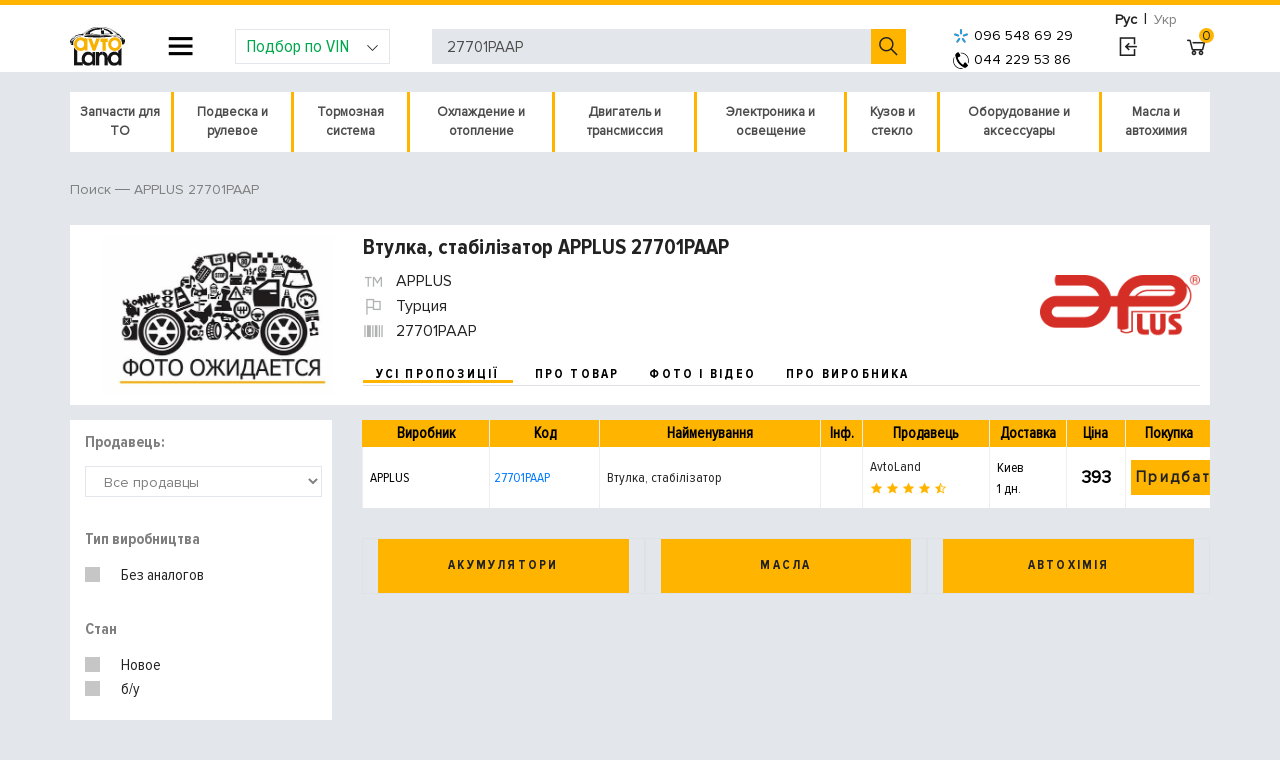

--- FILE ---
content_type: text/html; charset=UTF-8
request_url: https://avto.land/catalog/autoparts/27701PAAP-applus
body_size: 29910
content:
<!DOCTYPE html>
<html lang="ru">
<head>
	<meta http-equiv="content-type"	content="text/html; charset=UTF-8" />
	<meta name="viewport" content="width=device-width, initial-scale=1, shrink-to-fit=no">
	

	<title>≻ Втулка, стабілізатор APPLUS 27701PAAP 	| Цена от 393 грн.</title>
	<meta name="description" content="Автоленд | ☎️ Заказать Втулка, стабілізатор APPLUS 27701PAAP ⚡ Быстро, дешево и с доставкой ✅ Фото, видео, характеристики, отзывы и лучшая стоимость в интернет-магазине Авто Ленд"/>
	<meta name="keywords" content="Втулка, стабілізатор APPLUS 27701PAAP, автоленд" />
	<link rel="alternate" hreflang="uk-UA" href="https://avto.land/ua/catalog/autoparts/27701PAAP-applus">
	<link rel="alternate" hreflang="ru-UA" href="https://avto.land/catalog/autoparts/27701PAAP-applus">
	<meta name="robots" content="index, follow" />	
	<link rel="shortcut icon" href="/imgbank/Image/favicon.ico" />
	
	<link rel="preload" as="font" href="https://avto.land/assets/fonts/proxima/ProximaNovaCond-Bold.woff" type="font/woff" crossorigin="anonymous" />
    <link rel="preload" as="font" href="https://avto.land/assets/fonts/proxima/ProximaNovaCond-Regular.woff" type="font/woff" crossorigin="anonymous" />
    <link rel="preload" as="font" href="https://avto.land/assets/fonts/line-awesome/line-awesome.woff2?v=1.1." type="font/woff" crossorigin="anonymous" />
    <link rel="preload" as="font" href="https://avto.land/assets/fonts/proxima/ProximaNova-Regular.woff" type="font/woff" crossorigin="anonymous" />

    <link href="/css/combined/header.eb452436787101be0dc4313defd800ea.cssgz?1628069093" rel="stylesheet" type="text/css" /><script src="/js/combined/header.2b5db282af4e161a372ab2ef6bf131e8.jsgz?1594146846"></script>
	<meta name="author" content="AvtoLand" />
	

    
    		
		<!-- Google Tag Manager -->
		<script>
            setTimeout(function(){
                $.getScript("https://avto.land/js/gtm.js");
            },0)
            </script>
		<!-- End Google Tag Manager -->
	

	<meta name="google-site-verification" content="trYtZ5T47uZazW3USbnJni-MxOL0iVE8V_4wsNXgHtA" />

</head>
<body>
<div id="loading_id" class="show_loading hide_loading"></div>
	<script type="text/javascript">
var xajaxRequestUri="https://avto.land/catalog/autoparts/27701PAAP-applus";
var xajaxDebug=false;
var xajaxStatusMessages=true;
var xajaxWaitCursor=true;
var xajaxDefinedGet=0;
var xajaxDefinedPost=1;
var xajaxLoaded=false;
function xajax_process_form(){return xajax.call("process_form", arguments, 1);}
function xajax_process_browse_url(){return xajax.call("process_browse_url", arguments, 1);}
	</script>
	<script type="text/javascript" src="/libp/xajax/xajax_js/xajax.js"></script>
	<script type="text/javascript">
window.setTimeout(function () { if (!xajaxLoaded) { alert('Error: the xajax Javascript file could not be included. Perhaps the URL is incorrect?\nURL: /libp/xajax/xajax_js/xajax.js'); } }, 6000);
	</script>

<script>
	function show_loading() { $('#loading_id').show().removeClass('hide_loading'); }
	function hide_loading() { $('#loading_id').addClass('hide_loading'); }
	xajax.loadingFunction = show_loading; xajax.doneLoadingFunction = hide_loading;
</script>
<!-- Google Tag Manager (noscript) -->
<noscript><iframe src="https://www.googletagmanager.com/ns.html?id=GTM-WV4KPJG"
height="0" width="0" style="display:none;visibility:hidden"></iframe></noscript>
<!-- End Google Tag Manager (noscript) -->

<div class="av-content-holder">
		<header class="av-block-header">
		<div class="container px-0">
			<div class="row mx-0">
				<div class="col-sm-12 p-0 m-0 d-flex align-items-center justify-content-end" style="height: 5px">
					<div class="av-lang-switch">
						<a class="btn btn-sm btn-link text-muted selected" href="/catalog/autoparts/27701PAAP-applus">Рус</a>
						<span class="divider">|</span>
						<a class="btn btn-sm btn-link text-muted " href="/ua/catalog/autoparts/27701PAAP-applus">Укр</a>
					</div>
				</div>
				<div class="col-sm-12 px-0 d-flex w-100 justify-content-between align-items-center position-static">
					<div class="block-logo">
						<a href="/">
							<img src="/image/design2/logo.svg" alt="Авто Ленд" width="55">
						</a>
					</div>

					<div class="block-header-nav dropdown js-dropdown-overlay js-about-company-menu">
						<button class="la la-navicon btn btn-link dropdown-toggle js-about-company-menu" id="text-pages-menu"
								data-toggle="dropdown" aria-haspopup="true" aria-expanded="false"></button>

						<div class="dropdown-menu" aria-labelledby="text-pages-menu">
							<form>
								<a href="#" class="la la-close d-block d-md-none" onclick="closeMobCompanyNav(this);"></a>
								<ul class="list-unstyled">
	<li class="d-block d-md-none mb-3"><a class="link-primary font-s-primary" href="tel:+380951645713">(095) 164-57-13</a></li>
		<li class="has-sub">
		<a href="/catalog">Автозапчасти</a>
		<ul class="sub">			
				<li><a href="/battery">Аккумуляторы</a></li>
			
				<li><a href="/oils">Масла</a></li>
			
				<li><a href="/chemistry">Автохимия</a></li>
			
				<li><a href="/avtostekla">Стекла</a></li>
			
				<li><a href="/accessory-rim">Диски</a></li>
			
			</ul></li>
	<li >
		<a href="/auto">Каталог по авто</a>
					
				<li >
		<a href="/blog">Авто блог</a>
					
				<li >
		<a href="/brand">Производители</a>
					
							</ul>							</form>
						</div>
					</div>

					<div class="block-add-car dropdown js-dropdown-overlay">
                        <button class="form-control dropdown-toggle" type="button" id="add-car-dropdown" data-toggle="dropdown" aria-haspopup="true" aria-expanded="false">
                            <i class="la la-angle-down"></i>
                            Подбор по VIN
						</button>

						<div class="dropdown-menu" aria-labelledby="add-car-dropdown">
							<form class="px-4 py-3" method="post" id="user-order">
								<div class="form-group">
									<input name="data[name]" type="text" class="form-control" placeholder="your name">
								</div>
								<div class="form-group">
									<input name="data[phone]" type="text" class="form-control" placeholder="Ваш номер телефона">
								</div>

								<div class="form-row">
									<div class="form-group col-md-6">
										<select name="data[year]" id="user_car_id_year" class="form-control">
											<option value="">Год</option>
											<option value="2025">2025</option>
<option value="2024">2024</option>
<option value="2023">2023</option>
<option value="2022">2022</option>
<option value="2021">2021</option>
<option value="2020">2020</option>
<option value="2019">2019</option>
<option value="2018">2018</option>
<option value="2017">2017</option>
<option value="2016">2016</option>
<option value="2015">2015</option>
<option value="2014">2014</option>
<option value="2013">2013</option>
<option value="2012">2012</option>
<option value="2011">2011</option>
<option value="2010">2010</option>
<option value="2009">2009</option>
<option value="2008">2008</option>
<option value="2007">2007</option>
<option value="2006">2006</option>
<option value="2005">2005</option>
<option value="2004">2004</option>
<option value="2003">2003</option>
<option value="2002">2002</option>
<option value="2001">2001</option>
<option value="2000">2000</option>
<option value="1999">1999</option>
<option value="1998">1998</option>
<option value="1997">1997</option>
<option value="1996">1996</option>
<option value="1995">1995</option>
<option value="1994">1994</option>
<option value="1993">1993</option>
<option value="1992">1992</option>
<option value="1991">1991</option>
<option value="1990">1990</option>
<option value="1989">1989</option>
<option value="1988">1988</option>
<option value="1987">1987</option>
<option value="1986">1986</option>
<option value="1985">1985</option>
<option value="1984">1984</option>
<option value="1983">1983</option>
<option value="1982">1982</option>
<option value="1981">1981</option>

										</select>
									</div>
									<div class="form-group col-md-6">
										<select name="s_cat" id="user_car_id_make" class="form-control"
												onchange="javascript:xajax_process_browse_url('./?action=catalog_change_select&act=user_car_&s_cat='+ $('#user_car_id_make').val() +'&s_year='+ $('#user_car_id_year').val());return false;"
										>
											<option value="">Производитель</option>
											<option value="acura">ACURA</option>
<option value="alfa">ALFA ROMEO</option>
<option value="aston martin">ASTON MARTIN</option>
<option value="audi">AUDI</option>
<option value="bentley">BENTLEY</option>
<option value="bmw">BMW</option>
<option value="buick">BUICK</option>
<option value="cadillac">CADILLAC</option>
<option value="chery">CHERY</option>
<option value="chevrolet">CHEVROLET</option>
<option value="chrysler">CHRYSLER</option>
<option value="citroen">CITROEN</option>
<option value="dacia">DACIA</option>
<option value="daewoo">DAEWOO</option>
<option value="daihatsu">DAIHATSU</option>
<option value="dodge">DODGE</option>
<option value="fiat">FIAT</option>
<option value="ford">FORD</option>
<option value="geely">GEELY</option>
<option value="GREEN POWER">GREEN POWER</option>
<option value="honda">HONDA</option>
<option value="hondamoto">Honda Moto</option>
<option value="hummer">HUMMER</option>
<option value="hyundai">HYUNDAI</option>
<option value="infiniti">INFINITI</option>
<option value="isuzu">ISUZU</option>
<option value="jaguar">JAGUAR</option>
<option value="jeep">JEEP</option>
<option value="kia">KIA</option>
<option value="lamborghini">LAMBORGHINI</option>
<option value="lancia">LANCIA</option>
<option value="land rover">LAND ROVER</option>
<option value="lexus">LEXUS</option>
<option value="LIFAN">LIFAN</option>
<option value="lincoln">LINCOLN</option>
<option value="lotus">LOTUS</option>
<option value="man">MAN</option>
<option value="maserati">MASERATI</option>
<option value="maybach">MAYBACH</option>
<option value="mazda">MAZDA</option>
<option value="mercedes">MERCEDES</option>
<option value="MG">MG</option>
<option value="MINI">MINI</option>
<option value="mitsubishi">MITSUBISHI</option>
<option value="nissan">NISSAN</option>
<option value="opel">OPEL</option>
<option value="peugeot">PEUGEOT</option>
<option value="pontiac">PONTIAC</option>
<option value="porsche">PORSCHE</option>
<option value="proton">PROTON</option>
<option value="renault">RENAULT</option>
<option value="renaulttrucks">RENAULT TRUCKS</option>
<option value="rollsroyce">ROLLS-ROYCE</option>
<option value="rover">ROVER</option>
<option value="saab">SAAB</option>
<option value="scania">SCANIA</option>
<option value="seat">SEAT</option>
<option value="skoda">SKODA</option>
<option value="smart">SMART</option>
<option value="ssang">SSANG YONG</option>
<option value="subaru">SUBARU</option>
<option value="suzuki">SUZUKI</option>
<option value="toyota">TOYOTA</option>
<option value="trabant">TRABANT</option>
<option value="UAZ">УАЗ</option>
<option value="VOLKSWAGEN">VOLKSWAGEN</option>
<option value="volvo">VOLVO</option>
<option value="ВАЗ">ВАЗ</option>
<option value="ГАЗ">ГАЗ</option>
<option value="заз">ЗАЗ</option>
<option value="Москвич">МОСКВИЧ</option>

										</select>
									</div>
								</div>

								<div class="form-group" id="user_car_select_model">
									<select name=s_id_model id="user_car_id_model" class="form-control" 		onchange="javascript:xajax_process_browse_url('?action=catalog_change_select&act=user_car_&s_cat='+$('#user_car_id_make').val()+'&s_id_model='+$('#user_car_id_model').val()+'&s_year='+ $('#user_car_id_year').val());
					return false;">
	<option value="">Выберите тип модели</option>
	
</select>								</div>

								<div class="form-group" id="user_car_select_model_detail">
									<select name=s_id_model_detail id="user_car_id_model_detail" class="form-control" >
	<option value="">Выберите модификацию</option>
	
</select>								</div>
								<div class="form-group">
									<input name=data[vin] value='' id="vin"	type="text"
										   class="form-control" placeholder="Укажите VIN номер автомобиля" maxlength="17">
								</div>

								<div class="form-group">
									<input name=data[info] type="text" class="form-control" placeholder="Что Вам подобрать?">
								</div>

								<div class="form-group mb-0 text-right">
									<button id="user-order-submit" class="btn btn-primary btn-sm" type="submit">
										Отправить заявку
									</button>
								</div>
								<input type="hidden" name="is_post" value="1">
								<input type="hidden" name="action" value="contact_form_order">
							</form>
						</div>
						<script type="text/javascript" src="/assets/js/jquery.validate.min.js"></script>
						<script type="text/javascript">
                            $.validator.setDefaults( {
                                // submitHandler: function () {
                                //     alert( "submitted!" );
                                // },
                                errorPlacement: function ( error, element ) {
                                    // Add the `invalid-feedback` class to the error element
                                    error.addClass( "require-field" );
                                    //error.insertAfter( element );
                                },
                                highlight: function ( element, errorClass, validClass ) {
                                    $( element ).addClass( "is-invalid" ).removeClass( "is-valid" );
                                },
                                unhighlight: function (element, errorClass, validClass) {
                                    $( element ).addClass( "is-valid" ).removeClass( "is-invalid" );
                                },
                                errorElement: "em",
	                            ignore: []
                            } );

                            $( document ).ready( function () {
                                $( "#user-order" ).validate( {
                                    rules: {
                                        "data[phone]": {
                                            required: true
                                        }
                                    }, submitHandler: function () {
                                        frm=document.getElementById('user-order');
                                        document.getElementById('user-order-submit').disabled = true;
                                        xajax_process_form(xajax.getFormValues(frm));
                                        return false;
                                    }
                                });
                            } );
						</script>
					</div>

					<div class="block-header-search position-relative">
						<form action="/">
							<input type="hidden" name="action" value="catalog_price">
							<input id="site_search_field" name="s_code" value="27701PAAP" class="form-control" type="text" autocomplete="off"
								   placeholder="Поиск по артикулу, наименованию, VIN номеру">
							<button type="submit" value="" class="la la-search btn btn-link la-flip-horizontal"></button>
						</form>
					</div>
                    <style>
  div#suggesstion-box {
    display: none;
    overflow: hidden;
    position: absolute;
    top: 61px;
    z-index: 1002;
    margin-top: 2px;
    min-width: 385px;
    left: 395px;
  }

  div.suggestion-text {
    background: #fff;
    border: 1px solid #FFB500;
  }

  .suggestion-text a div:hover {
    background: #93ADF7;
  }

  .suggestion-text a {
    text-decoration: none;
  }

  .suggestion-div {
    height: 73px;
    border-bottom: 1px solid rgba(48, 73, 142, 0.39);
    padding: 3px 0;
  }

  .suggestion-img img {
    max-width: 58px;
    max-height: 60px;
    margin: 0 auto;
    display: block;
    position: inherit;
    float: left;
    padding: 1px 0px;
  }

  .suggestion-img {
    width: 60px;
    height: 60px;
    float: left;
  }
</style>

<script>
    function delay(callback, ms) {
        var timer = 0;
        return function() {
            var context = this, args = arguments;
            clearTimeout(timer);
            timer = setTimeout(function () {
                callback.apply(context, args);
            }, ms || 0);
        };
    }


    $(function() {
        $('#site_search_field').keyup(delay(function(){
            if($(this).val().length >3){
                offset = $('.search-block').offset();
                $("#suggesstion-box").text("");
                $("#suggesstion-box").show();

                xajax_process_browse_url('/?action=catalog_custom_search&locale=ru&code='+$(this).val());

            }
            else{
                $("#suggesstion-box").hide();
            }
        }, 500));
    });
    //-----------------------------------------------------------------------------
    $('*').not(".suggestion-text").click(function() {
        $("#suggesstion-box").hide();
    });
</script>

										<div class="block-add-phone">
						<a style="color:black; font-size: 14px; font-family: "monospace"; letter-spacing: 0.15em;"  href="tel:+380965486929"><img src="/image/logo-kyivstar.png" border="5px" align="absmiddle" hspace="5px">096 548 69 29</a>
					    <br><a style="color:black; font-size: 14px; font-family: "monospace"; letter-spacing: 0.15em;" href="tel:+380442295386"><img src="/image/logo-telephone.png" border="5px" align="absmiddle" hspace="5px">044 229 53 86</a>
						<!-- <br><a style="color:black; font-size: 14px; font-family: "monospace"; letter-spacing: 0.15em;"  href="viber://pa?chatURI=avtoland"><img src="/image/logo-viber.png" border="5px" align="absmiddle" hspace="5px">094 829 23 86</a> -->
						<!-- <a style="padding-left: 10px; color:#00a64c; font-size: 16px; font-family: "monospace"; letter-spacing: 0.15em;"  href="javascript:void(0)" class="bingc-action-open-passive-form" data-getcall-title-in-working-hours="Мы перезвоним Вам за <b>30</b> секунд<br>." data-getcall-description="Заказать подбор">Перезвонить?</a> -->
					</div>

					<div class="block-user-info">
													<a href="/user-login" class="la la-sign-in btn btn-link" rel="nofollow" title="Вход в личный кабинет"></a>
											</div>

					<div class="block-basket">
						<a href="/cart" class="la la-shopping-cart btn btn-link" rel="nofollow">
							<span class="badge badge-warning text-center" id="cart_number_id">0</span>
						</a>
					</div>
				</div>
			</div>
		</div>
			</header>

	<div class="container px-0" style="min-height: 800px;">
		<div class="row mx-0">
			<div class="col-sm-12 px-0">
                <nav class="navbar navbar-expand-lg navbar-light p-0 mb-4">
	<button class="navbar-toggler" style="width: 100%; background: white;" type="button" data-toggle="collapse" data-target="#navbarNavAltMarkup" aria-controls="navbarNavAltMarkup" aria-expanded="false" aria-label="Toggle navigation">
		<span class="navbar-toggler-icon"></span>   Каталог автозапчастин
	</button>

	<div class="av-parts-category-nav collapse navbar-collapse m-0" id="navbarNavAltMarkup">
		<ul>
            			<li class="js-hover" style="min-height: 60px">
                <a href="/catalog/zapchasti-dlya-to-100053">Запчасти для ТО</a>				<i class="la la-chevron-circle-right mob-toggle"></i>
									<ul class="cascading-inner-menu">
                                                    								<li class="has-inner-menu"><a href="/catalog/filtry-100054">Фильтры</a>									<i class="la la-chevron-circle-right mob-toggle"></i>
									<ul class="cascading-inner-menu">
                                                                                    												<li><a href="/catalog/komplekt-filtra-13001">Комплект фильтров</a></li>
                                                                                                                                												<li><a href="https://avto.land/catalog/masljanyjj-filtr-10359">Масляный фильтр</a></li>
                                                                                                                                												<li><a href="https://avto.land/catalog/vozdushnyjj-filtr-10360">Воздушный фильтр двигателя</a></li>
                                                                                                                                												<li><a href="https://avto.land/catalog/toplivnyjj-filtr-korpus-10353">Топливный фильтр</a></li>
                                                                                                                                												<li><a href="https://avto.land/catalog/filtr-salona-10363">Фильтр салона</a></li>
                                                                                                                                												<li><a href="https://avto.land/catalog/gidravlicheskijj-filtr-10362">Фильтр АКПП</a></li>
                                                                                                                                												<li><a href="https://avto.land/catalog/filtr-rulevogo-upravlenija-10691">Фильтр ГУР</a></li>
                                                                                                                                												<li><a href="/catalog/filtr-antifriza-10813">Фильтр антифриза</a></li>
                                                                                    									</ul>
								</li>
                                                                                								<li class="has-inner-menu"><a href="/catalog/remen-grm-100056">Ремни и ролики ГРМ</a>									<i class="la la-chevron-circle-right mob-toggle"></i>
									<ul class="cascading-inner-menu">
                                                                                    												<li><a href="https://avto.land/catalog/komplekt-remnejj-grm-10505">Комплект ремней ГРМ</a></li>
                                                                                                                                												<li><a href="https://avto.land/catalog/remen-grm-10504">Ремень ГРМ</a></li>
                                                                                                                                												<li><a href="https://avto.land/catalog/natjazhitel-remnja-10561">Ролики и натяжители</a></li>
                                                                                    									</ul>
								</li>
                                                                                								<li><a href="https://avto.land/catalog/shhjotki-stekloochistitelja-10233">Щётки стеклоочистителя</a></li>
                                                                                								<li class="has-inner-menu"><a href="/catalog/tormoznaya-sistema-100059">Тормозная система</a>									<i class="la la-chevron-circle-right mob-toggle"></i>
									<ul class="cascading-inner-menu">
                                                                                    												<li><a href="https://avto.land/catalog/tormoznye-kolodki-diskovye-10130">Тормозные колодки</a></li>
                                                                                                                                												<li><a href="https://avto.land/catalog/tormoznaja-kolodka-nakladka-10131">Тормозные колодки барабанные</a></li>
                                                                                                                                												<li><a href="https://avto.land/catalog/tormoznye-diski-10132">Тормозные диски</a></li>
                                                                                                                                												<li><a href="https://avto.land/chemistry?t-4=%D0%A2%D0%BE%D1%80%D0%BC%D0%BE%D0%B7%D0%BD%D0%B0%D1%8F+%D0%B6%D0%B8%D0%B4%D0%BA%D0%BE%D1%81%D1%82%D1%8C">Тормозная жидкость</a></li>
                                                                                    									</ul>
								</li>
                                                                                								<li><a href="https://avto.land/catalog/amortizatory-100022">Амортизатор подвески</a></li>
                                                                                								<li class="has-inner-menu"><a href="/catalog/sistema-zazhiganiya-100058">Система зажигания</a>									<i class="la la-chevron-circle-right mob-toggle"></i>
									<ul class="cascading-inner-menu">
                                                                                    												<li><a href="https://avto.land/catalog/svechi-zazhiganija-10251">Свечи зажигания</a></li>
                                                                                                                                												<li><a href="https://avto.land/catalog/svechi-nakalivanija-10252">Свечи накала</a></li>
                                                                                                                                												<li><a href="https://avto.land/catalog/katushka-zazhiganija-10250">Катушка зажигания</a></li>
                                                                                                                                												<li><a href="https://avto.land/catalog/provoda-zazhiganija-10253">Высоковольтные провода</a></li>
                                                                                    									</ul>
								</li>
                                                    					</ul>
							</li>
						<li class="js-hover" style="min-height: 60px">
                <a href="/catalog/podveska-i-rulevoe-100136">Подвеска и рулевое</a>				<i class="la la-chevron-circle-right mob-toggle"></i>
									<ul class="cascading-inner-menu">
                                                    								<li class="has-inner-menu"><a href="/catalog/amortizator-i-komplektuyushchie-100164">Амортизаторы и пружины</a>									<i class="la la-chevron-circle-right mob-toggle"></i>
									<ul class="cascading-inner-menu">
                                                                                    												<li><a href="/catalog/amortizatory-100022">Амортизатор подвески</a></li>
                                                                                                                                												<li><a href="/catalog/opornyy-podshipnik-amortizatora-10835">Опорный подшипник</a></li>
                                                                                                                                												<li><a href="/catalog/pylniki-otbojjnki-10472">Отбойник амортизатора</a></li>
                                                                                                                                												<li><a href="/catalog/pilnik-amortizatora-100139">Пыльник амортизатора</a></li>
                                                                                                                                												<li><a href="/catalog/pylezashchitnyy-komplekt-amortizatora-100141">Пылезащитный комплект</a></li>
                                                                                                                                												<li><a href="/catalog/pruzhiny-amortizatora-10213">Пружины подвески</a></li>
                                                                                                                                												<li><a href="/catalog/tarelka-pruzhiny-podveski-100163">Тарелка пружины подвески</a></li>
                                                                                    									</ul>
								</li>
                                                                                								<li class="has-inner-menu"><a href="/catalog/podveska-100047">Подвеска</a>									<i class="la la-chevron-circle-right mob-toggle"></i>
									<ul class="cascading-inner-menu">
                                                                                    												<li class="has-inner-menu"><a href="/catalog/podveska-poperechnogo-rychaga-10308">Рычаги и комплектующие</a>													<i class="la la-chevron-circle-right mob-toggle"></i>
													<ul class="cascading-inner-menu">
                                                                                                                    																<li><a href="/catalog/rychagi-podveski-10671">Рычаги подвески</a></li>
                                                                                                                                                                                																<li><a href="/catalog/rychagi-nezavisimoy-podveski-10672">Независимая подвеска</a></li>
                                                                                                                                                                                																<li><a href="/catalog/rastyazhki-poperechnogo-rychaga-10858">Растяжки поперечного рычага</a></li>
                                                                                                                    													</ul>
												</li>
                                                                                                                                												<li><a href="/catalog/saylentbloki-100025">Сайлентблоки и втулки</a></li>
                                                                                                                                												<li class="has-inner-menu"><a href="/catalog/sharnirnye-ehlementy-10311">Шаровая опора</a>													<i class="la la-chevron-circle-right mob-toggle"></i>
													<ul class="cascading-inner-menu">
                                                                                                                    																<li><a href="/catalog/sharniry-nezavisimoj-podveski-10681">Шарниры независимой подвески</a></li>
                                                                                                                                                                                																<li><a href="/catalog/kolenchatye-sharniry-10683">Коленчатые шарниры</a></li>
                                                                                                                    													</ul>
												</li>
                                                                                                                                												<li><a href="/catalog/balki-mosta-10685">Балка моста</a></li>
                                                                                                                                												<li class="has-inner-menu"><a href="/catalog/stupicy-kolesa-10306">Ступица и крепление колеса</a>													<i class="la la-chevron-circle-right mob-toggle"></i>
													<ul class="cascading-inner-menu">
                                                                                                                    																<li><a href="/catalog/stupicy-kolesa-10678">Ступица колеса</a></li>
                                                                                                                                                                                																<li><a href="/catalog/podshipniki-stupicy-kolesa-10679">Подшипники ступицы колеса</a></li>
                                                                                                                                                                                																<li><a href="/catalog/salniki-vala-10680">Сальники вала ступицы колеса</a></li>
                                                                                                                                                                                																<li><a href="/catalog/shejki-osi-10903">Шейки оси</a></li>
                                                                                                                                                                                																<li><a href="/catalog/kreplenie-kolesa-10313">Болты, гайки крепления колеса</a></li>
                                                                                                                    													</ul>
												</li>
                                                                                                                                												<li class="has-inner-menu"><a href="/catalog/povorotnyjj-kulak-10307">Поворотный кулак</a>													<i class="la la-chevron-circle-right mob-toggle"></i>
													<ul class="cascading-inner-menu">
                                                                                                                    																<li><a href="/catalog/povorotnye-kulaki-10687">Поворотные кулаки</a></li>
                                                                                                                                                                                																<li><a href="/catalog/vtulki-povorotnogo-kulaka-10688">Втулки поворотного кулака</a></li>
                                                                                                                                                                                																<li><a href="/catalog/remkomplekty-10689">Ремкомплекты</a></li>
                                                                                                                                                                                																<li><a href="/catalog/uplotnitelnye-kolca-12182">Уплотнительные кольца</a></li>
                                                                                                                    													</ul>
												</li>
                                                                                                                                												<li class="has-inner-menu"><a href="/catalog/stabilizatory-10310">Стабилизаторы, детали</a>													<i class="la la-chevron-circle-right mob-toggle"></i>
													<ul class="cascading-inner-menu">
                                                                                                                    																<li><a href="/catalog/stabilizatory-10673">Стабилизаторы</a></li>
                                                                                                                                                                                																<li><a href="/catalog/tyagi-stabilizatora-10674">Тяги стабилизатора</a></li>
                                                                                                                                                                                																<li><a href="/catalog/soedinitelnye-tyagi-10677">Соединительные тяги</a></li>
                                                                                                                                                                                																<li><a href="/catalog/stojki-stabilizatora-10690">Стойки стабилизатора</a></li>
                                                                                                                                                                                																<li><a href="/catalog/detali-krepezha-10696">Втулки стабилизатора, крепеж</a></li>
                                                                                                                    													</ul>
												</li>
                                                                                                                                												<li><a href="/catalog/khodovaja-chast-v-sbore-10470">Ходовая часть в сборе</a></li>
                                                                                    									</ul>
								</li>
                                                                                								<li class="has-inner-menu"><a href="/catalog/rulevoe-upravlenie-100049">Рулевое управление</a>									<i class="la la-chevron-circle-right mob-toggle"></i>
									<ul class="cascading-inner-menu">
                                                                                    												<li><a href="/catalog/filtr-rulevogo-upravlenija-10691">Фильтр рулевого управления</a></li>
                                                                                                                                												<li class="has-inner-menu"><a href="/catalog/privod-kolesa-10114">Привод колеса</a>													<i class="la la-chevron-circle-right mob-toggle"></i>
													<ul class="cascading-inner-menu">
                                                                                                                    																<li><a href="/catalog/privodnojj-val-10162">Приводной вал</a></li>
                                                                                                                                                                                																<li><a href="/catalog/krepezhnye-ehlementy-10166">Крепежные элементы</a></li>
                                                                                                                                                                                																<li><a href="/catalog/mufta-s-shipami-10170">Муфта с шипами</a></li>
                                                                                                                                                                                																<li><a href="/catalog/shrusy-10171">Ремкомплект ШРУСа</a></li>
                                                                                                                                                                                																<li><a href="/catalog/pylnik-10174">Пыльник</a></li>
                                                                                                                    													</ul>
												</li>
                                                                                                                                												<li class="has-inner-menu"><a href="/catalog/rulevojj-mekhanizm-nasos-10299">Рулевая рейка</a>													<i class="la la-chevron-circle-right mob-toggle"></i>
													<ul class="cascading-inner-menu">
                                                                                                                    																<li><a href="/catalog/nasos-gidrousilitelya-rulya-100101">Насос гидроусилителя руля</a></li>
                                                                                                                    													</ul>
												</li>
                                                                                                                                												<li><a href="/catalog/rulevojj-amortizator-10300">Рулевой амортизатор</a></li>
                                                                                                                                												<li><a href="/catalog/gorfirovannyjj-kozhukh-10301">Гофрированный кожух</a></li>
                                                                                                                                												<li><a href="/catalog/kolonka-val-rulevogo-upravlenija-10302">Рулевая колонка</a></li>
                                                                                                                                												<li><a href="/catalog/rulevaja-soshka-10303">Рулевая сошка</a></li>
                                                                                                                                												<li><a href="/catalog/upravlenie-regulirovka-10665">Управление / Регулировка</a></li>
                                                                                                                                												<li><a href="/catalog/trosiki-rulevogo-provoda-10692">Патрубки рулевого провода</a></li>
                                                                                                                                												<li><a href="/catalog/podveska-rulevogo-upravlenija-10693">Подвеска рулевого управления</a></li>
                                                                                                                                												<li><a href="/catalog/peredatochnye-ehlementy-rulevogo-upravlenija-10694">Передаточные элементы рулевого управления</a></li>
                                                                                                                                												<li class="has-inner-menu"><a href="/catalog/rulevaja-tjaga-10701">Рулевая тяга</a>													<i class="la la-chevron-circle-right mob-toggle"></i>
													<ul class="cascading-inner-menu">
                                                                                                                    																<li><a href="/catalog/rulevaja-tjaga-10297">Рулевая тяга</a></li>
                                                                                                                                                                                																<li><a href="/catalog/rulevaja-tjaga-nakonechniki-10298">Наконечник рулевой тяги</a></li>
                                                                                                                                                                                																<li><a href="/catalog/remkomplekt-10702">Ремкомплект</a></li>
                                                                                                                                                                                																<li><a href="/catalog/otdelnye-ehlementy-rulevojj-tjagi-10703">Отдельные элементы рулевой тяги</a></li>
                                                                                                                    													</ul>
												</li>
                                                                                    									</ul>
								</li>
                                                                                								<li class="has-inner-menu"><a href="/catalog/ressora-i-komplektuyushchie-100166">Рессора и комплектующие</a>									<i class="la la-chevron-circle-right mob-toggle"></i>
									<ul class="cascading-inner-menu">
                                                                                    												<li><a href="/catalog/listovye-ressory-10910">Рессора подвески</a></li>
                                                                                                                                												<li><a href="/catalog/vtulka-ressory-podveski-100167">Втулка рессоры подвески</a></li>
                                                                                                                                												<li><a href="/catalog/saylentblok-ressory-podveski-100165">Сайлентблок рессоры подвески</a></li>
                                                                                                                                												<li><a href="/catalog/gayka-listovoy-ressory-100168">Крепление листовой рессоры</a></li>
                                                                                                                                												<li><a href="/catalog/podveska-listovoy-ressory-100169">Подвеска листовой рессоры</a></li>
                                                                                    									</ul>
								</li>
                                                                                								<li class="has-inner-menu"><a href="/catalog/pnevmopodveska-100158">Пневмоподвеска</a>									<i class="la la-chevron-circle-right mob-toggle"></i>
									<ul class="cascading-inner-menu">
                                                                                    												<li><a href="/catalog/kompressor-pnevmopodveski-11984">Компрессор пневмоподвески</a></li>
                                                                                                                                												<li><a href="/catalog/pnevmopodushka-100156">Пневмоподушка</a></li>
                                                                                                                                												<li><a href="/catalog/remkomplekt-pnevmaticheskogo-kompressora-100157">Ремкомплект пневмо компрессора</a></li>
                                                                                                                                												<li><a href="/catalog/vozdushnyy-filtr-kompressora-podveski-100159">Воздушный фильтр компрессора подвески</a></li>
                                                                                                                                												<li><a href="/catalog/uplotnitelnoe-kolco-100160">Уплотнительное кольцо</a></li>
                                                                                                                                												<li><a href="/catalog/gilza-cilindra-pnevmaticheskogo-kompressora-100161">Цилиндр пневматического компрессора</a></li>
                                                                                                                                												<li><a href="/catalog/truboprovod-pnevmaticheskogo-kompressora-100162">Трубопровод пневмо компрессора</a></li>
                                                                                    									</ul>
								</li>
                                                    					</ul>
							</li>
						<li class="js-hover" style="min-height: 60px">
                <a href="/catalog/tormoznaja-sistema-100041">Тормозная система</a>				<i class="la la-chevron-circle-right mob-toggle"></i>
									<ul class="cascading-inner-menu">
                                                    								<li class="has-inner-menu"><a href="/catalog/diskovojj-tormoznojj-mekhanizm-10726">Тормозные диски и колодки</a>									<i class="la la-chevron-circle-right mob-toggle"></i>
									<ul class="cascading-inner-menu">
                                                                                    												<li><a href="/catalog/tormoznye-kolodki-diskovye-10130">Тормозные колодки</a></li>
                                                                                                                                												<li><a href="/catalog/tormoznye-diski-10132">Тормозные диски</a></li>
                                                                                                                                												<li><a href="/catalog/komplekt-tormozov-12344">Тормозные комплекты</a></li>
                                                                                                                                												<li><a href="/catalog/tormoznaja-kolodka-nakladka-10131">Барабанные тормозные колодки</a></li>
                                                                                                                                												<li><a href="/catalog/datchik-iznosa-tormoznyh-kolodok-12327">Датчик износа тормозных колодок</a></li>
                                                                                                                                												<li><a href="/catalog/komplektuyushchie-diskovogo-tormoza-10730">Комплектующие дискового тормоза</a></li>
                                                                                                                                												<li><a href="/catalog/komplektuyushchie-barabannogo-tormoza-10734">Комплектующие барабанного тормоза</a></li>
                                                                                    									</ul>
								</li>
                                                                                								<li class="has-inner-menu"><a href="/catalog/barabannyjj-tormoznoz-100042">Барабанный тормоз</a>									<i class="la la-chevron-circle-right mob-toggle"></i>
									<ul class="cascading-inner-menu">
                                                                                    												<li><a href="/catalog/kolesnyjj-tormoznyjj-cilindr-10128">Рабочий тормозный цилиндр</a></li>
                                                                                                                                												<li><a href="/catalog/tormoznojj-baraban-10133">Тормозной барабан</a></li>
                                                                                                                                												<li><a href="/catalog/stojanochnyjj-tormoz-10134">Стояночный тормоз, комплектующие</a></li>
                                                                                                                                												<li><a href="/catalog/remkomplekt-10733">Ремкомплект</a></li>
                                                                                                                                												<li><a href="/catalog/komplekt-tormozov-12863">Комплект тормозов</a></li>
                                                                                    									</ul>
								</li>
                                                                                								<li class="has-inner-menu"><a href="/catalog/tormoznye-kolodki-100135">Тормозная гидравлика</a>									<i class="la la-chevron-circle-right mob-toggle"></i>
									<ul class="cascading-inner-menu">
                                                                                    												<li><a href="https://avto.land/chemistry?t-4=%D0%A2%D0%BE%D1%80%D0%BC%D0%BE%D0%B7%D0%BD%D0%B0%D1%8F+%D0%B6%D0%B8%D0%B4%D0%BA%D0%BE%D1%81%D1%82%D1%8C">Тормозная жидкость</a></li>
                                                                                                                                												<li><a href="/catalog/bachok-tormoznoy-zhidkosti-10129">Бачок тормозной жидкости</a></li>
                                                                                                                                												<li><a href="/catalog/glavnyjj-tormoznojj-cilindr-10126">Главный тормозной цилиндр</a></li>
                                                                                                                                												<li><a href="/catalog/gidroakkumuljator-rele-davlenija-10482">Гидроаккумулятор / реле давления</a></li>
                                                                                                                                												<li><a href="/catalog/vakuumnyjj-nasos-10139">Вакуумный насос</a></li>
                                                                                                                                												<li><a href="/catalog/usilitel-tormoza-10125">Тормозной усилитель</a></li>
                                                                                                                                												<li class="has-inner-menu"><a href="/catalog/tormoznye-elementy-100024">Тормозные элементы</a>													<i class="la la-chevron-circle-right mob-toggle"></i>
													<ul class="cascading-inner-menu">
                                                                                                                    																<li><a href="/catalog/tros-ruchnika-100176">Трос ручника</a></li>
                                                                                                                                                                                																<li><a href="/catalog/tormoznye-shlangi-10135">Тормозные шланги</a></li>
                                                                                                                                                                                																<li><a href="/catalog/reguljator-uvelichenija-sily-pruzhiny-10137">Регулятор увеличения силы пружины</a></li>
                                                                                                                                                                                																<li><a href="/catalog/regulirovka-dinamiki-dvizhenija-10138">Регулировка динамики движения</a></li>
                                                                                                                                                                                																<li><a href="/catalog/datchik-iznosa-10731">Датчик износа</a></li>
                                                                                                                                                                                																<li><a href="/catalog/rychagi-trosy-tjagi-10735">Рычаги / Тросы / Тяги</a></li>
                                                                                                                                                                                																<li><a href="/catalog/klapan-12024">Клапан</a></li>
                                                                                                                                                                                																<li><a href="/catalog/vykljuchatel-fonarja-signala-tormozhenija-12348">Выключатель фонаря сигнала торможения</a></li>
                                                                                                                    													</ul>
												</li>
                                                                                    									</ul>
								</li>
                                                                                								<li class="has-inner-menu"><a href="/catalog/mehanizm-tormoznogo-supporta-10127">Механизм тормозного суппорта</a>									<i class="la la-chevron-circle-right mob-toggle"></i>
									<ul class="cascading-inner-menu">
                                                                                    												<li><a href="/catalog/tormoznoy-support-10907">Тормозной суппорт</a></li>
                                                                                                                                												<li><a href="/catalog/remkomplekt-tormoznogo-supporta-10906">Ремкомплект тормозного суппорта</a></li>
                                                                                    									</ul>
								</li>
                                                    					</ul>
							</li>
						<li class="js-hover" style="min-height: 60px">
                <a href="/catalog/otoplenie-100062">Охлаждение и отопление</a>				<i class="la la-chevron-circle-right mob-toggle"></i>
									<ul class="cascading-inner-menu">
                                                    								<li class="has-inner-menu"><a href="/catalog/otoplenie-ventiljacija-10341">Отопление и вентиляция</a>									<i class="la la-chevron-circle-right mob-toggle"></i>
									<ul class="cascading-inner-menu">
                                                                                    												<li><a href="/catalog/filtr-salona-10363">Фильтр салона</a></li>
                                                                                                                                												<li><a href="/catalog/teploobmennik-10447">Радиатор печки</a></li>
                                                                                                                                												<li><a href="/catalog/ventiljator-pechki-10449">Вентилятор (моторчик) печки салона</a></li>
                                                                                                                                												<li><a href="/catalog/zaslonka-pechki-10448">Заслонка печки</a></li>
                                                                                                                                												<li><a href="/catalog/avtonomnoe-otoplenie-10714">Автономное отопление</a></li>
                                                                                                                                												<li><a href="/catalog/blok-upravlenija-10825">Блок управления</a></li>
                                                                                                                                												<li><a href="/catalog/ehlementy-upravlenija-10826">Элементы управления</a></li>
                                                                                                                                												<li><a href="/catalog/shlangi-trubki-10877">Шланги/трубки</a></li>
                                                                                                                                												<li><a href="/catalog/podogrev-okhlazhdajushhejj-zhidkosti-11570">Подогрев охлаждающей жидкости</a></li>
                                                                                                                                												<li><a href="/catalog/klapan-12319">Клапан</a></li>
                                                                                    									</ul>
								</li>
                                                                                								<li class="has-inner-menu"><a href="/catalog/kondicioner-10343">Кондиционер</a>									<i class="la la-chevron-circle-right mob-toggle"></i>
									<ul class="cascading-inner-menu">
                                                                                    												<li class="has-inner-menu"><a href="/catalog/kompressor-i-komplektuyushchie-100150">Компрессор и комплектующие</a>													<i class="la la-chevron-circle-right mob-toggle"></i>
													<ul class="cascading-inner-menu">
                                                                                                                    																<li><a href="/catalog/kompressor-kondicionera-10454">Компрессор кондиционера</a></li>
                                                                                                                                                                                																<li><a href="/catalog/mufta-kompressora-kondicionera-100154">Муфта компрессора кондиционера</a></li>
                                                                                                                                                                                																<li><a href="/catalog/klapan-kompressora-kondicionera-100153">Клапан компрессора кондиционера</a></li>
                                                                                                                                                                                																<li><a href="/catalog/katushka-mufty-kompressora-kondicionera-100152">Катушка муфты компрессора кондиционера</a></li>
                                                                                                                                                                                																<li><a href="/catalog/privodnoy-disk-mufty-kompressora-kondicionera-100151">Приводной диск муфты компрессора кондиционера</a></li>
                                                                                                                    													</ul>
												</li>
                                                                                                                                												<li><a href="/catalog/kondensator-10455">Радиатор кондиционера (конденсатор)</a></li>
                                                                                                                                												<li><a href="/catalog/osushitel-10457">Осушитель кондиционера</a></li>
                                                                                                                                												<li><a href="/catalog/isparitel-10456">Испаритель кондиционера</a></li>
                                                                                                                                												<li><a href="/catalog/klapany-10458">Клапаны</a></li>
                                                                                                                                												<li><a href="/catalog/shlangi-provoda-10460">Шланги / провода</a></li>
                                                                                                                                												<li><a href="/catalog/rele-10463">Реле</a></li>
                                                                                                                                												<li><a href="/catalog/komplekt-dlja-dooborudovanija-10465">Комплект для дооборудования</a></li>
                                                                                                                                												<li><a href="/catalog/vykljuchatel-10466">Выключатель</a></li>
                                                                                                                                												<li><a href="/catalog/blok-upravlenija-10828">Блок управления</a></li>
                                                                                                                                												<li><a href="/catalog/upravlenie-10879">Управление</a></li>
                                                                                                                                												<li><a href="/catalog/datchiki-10894">Датчики</a></li>
                                                                                                                                												<li><a href="/catalog/montazh-10909">Монтаж</a></li>
                                                                                                                                												<li><a href="/catalog/dopolnitelnyjj-rezistor-10965">Дополнительный резистор</a></li>
                                                                                                                                												<li><a href="/catalog/remontnyjj-komplekt-13022">Ремонтный комплект</a></li>
                                                                                    									</ul>
								</li>
                                                                                								<li class="has-inner-menu"><a href="/catalog/sistema-okhlazhdenija-100044">Охлаждение двигателя</a>									<i class="la la-chevron-circle-right mob-toggle"></i>
									<ul class="cascading-inner-menu">
                                                                                    												<li class="has-inner-menu"><a href="/catalog/masljanyjj-radiator-10583">Масляный радиатор и комплектующие</a>													<i class="la la-chevron-circle-right mob-toggle"></i>
													<ul class="cascading-inner-menu">
                                                                                                                    																<li><a href="/catalog/masljanyjj-radiator-10208">Масляный радиатор</a></li>
                                                                                                                                                                                																<li><a href="/catalog/provoda-masljanogo-radiatora-10315">Соединительные элементы масляного радиатора</a></li>
                                                                                                                    													</ul>
												</li>
                                                                                                                                												<li class="has-inner-menu"><a href="/catalog/vodjanojj-masljanyjj-radiator-10202">Радиатор охлаждения двигателя и комплектующие</a>													<i class="la la-chevron-circle-right mob-toggle"></i>
													<ul class="cascading-inner-menu">
                                                                                                                    																<li><a href="/catalog/vodjanojj-radiator-10203">Радиатор охлаждения двигателя</a></li>
                                                                                                                                                                                																<li><a href="/catalog/kryshka-radiatora-ohlazhdeniya-dvigatelya-100147">Крышка радиатора охлаждения двигателя</a></li>
                                                                                                                                                                                																<li><a href="/catalog/soedinitelnye-ehlementy-10199">Шланги и соединители</a></li>
                                                                                                                                                                                																<li><a href="/catalog/krepezh-radiatora-10205">Крепеж радиатора</a></li>
                                                                                                                    													</ul>
												</li>
                                                                                                                                												<li class="has-inner-menu"><a href="/catalog/ventilyator-ohlazhdeniya-radiatora-i-komplektuyushchie-100145">Вентилятор охлаждения радиатора и комплектующие</a>													<i class="la la-chevron-circle-right mob-toggle"></i>
													<ul class="cascading-inner-menu">
                                                                                                                    																<li><a href="/catalog/vykljuchatel-datchik-10434">Выключатели и датчики</a></li>
                                                                                                                                                                                																<li><a href="/catalog/ventiljator-10437">Мотор вентилятора и комплектующие</a></li>
                                                                                                                                                                                																<li><a href="/catalog/ventilyator-okhlazhdenija-radiatora-10438">Вентилятор охлаждения радиатора</a></li>
                                                                                                                                                                                																<li><a href="/catalog/rele-10444">Реле</a></li>
                                                                                                                                                                                																<li><a href="/catalog/blok-upravlenija-12547">Блок управления</a></li>
                                                                                                                    													</ul>
												</li>
                                                                                                                                												<li class="has-inner-menu"><a href="/catalog/termostat-prokladka-10194">Термостат и комплектующие</a>													<i class="la la-chevron-circle-right mob-toggle"></i>
													<ul class="cascading-inner-menu">
                                                                                                                    																<li><a href="/catalog/termostat-10195">Термостат в сборе</a></li>
                                                                                                                                                                                																<li><a href="/catalog/prokladka-termostata-10196">Прокладка термостата</a></li>
                                                                                                                                                                                																<li><a href="/catalog/prokladka-korpusa-termostata-100146">Прокладка корпуса термостата</a></li>
                                                                                                                    													</ul>
												</li>
                                                                                                                                												<li class="has-inner-menu"><a href="/catalog/rasshiritelnyy-bachok-100148">Расширительный бачок и комплектующие</a>													<i class="la la-chevron-circle-right mob-toggle"></i>
													<ul class="cascading-inner-menu">
                                                                                                                    																<li><a href="/catalog/rasshiritelnyjj-bachok-10212">Расширительный бачок охлаждающей жидкости</a></li>
                                                                                                                                                                                																<li><a href="/catalog/kryshka-rasshiritelnogo-bachka-ohlazhdayushchey-zhidkosti-100149">Крышка расширительного бачка системы охлаждения</a></li>
                                                                                                                    													</ul>
												</li>
                                                                                                                                												<li><a href="/catalog/modul-okhlazhdenija-10974">Модуль охлаждения в сборе</a></li>
                                                                                                                                												<li><a href="/catalog/datchik-temperatury-ohlazhdayushchey-zhidkosti-100155">Датчик температуры охлаждающей жидкости</a></li>
                                                                                    									</ul>
								</li>
                                                    					</ul>
							</li>
						<li class="js-hover" style="min-height: 60px">
                <a href="/catalog/dvigatel-i-transmissiya-100137">Двигатель и трансмиссия</a>				<i class="la la-chevron-circle-right mob-toggle"></i>
									<ul class="cascading-inner-menu">
                                                    								<li class="has-inner-menu"><a href="/catalog/dvigatel-100002">Двигатель</a>									<i class="la la-chevron-circle-right mob-toggle"></i>
									<ul class="cascading-inner-menu">
                                                                                    												<li class="has-inner-menu"><a href="/catalog/detali-dvigatelja-100031">Детали двигателя</a>													<i class="la la-chevron-circle-right mob-toggle"></i>
													<ul class="cascading-inner-menu">
                                                                                                                    																<li><a href="/catalog/dvigatel-v-sbore-10801">Двигатель в сборе</a></li>
                                                                                                                                                                                																<li class="has-inner-menu"><a href="/catalog/blok-karter-100036">Блок-картер</a>																	<i class="la la-chevron-circle-right mob-toggle"></i>
																	<ul class="cascading-inner-menu">
                                                                        																	</ul>
																</li>
                                                                                                                                                                                																<li><a href="/catalog/kozhukh-dvigatelja-13135">Кожух двигателя</a></li>
                                                                                                                                                                                																<li><a href="/catalog/otdelnye-chasti-dvigatelja-10802">Отдельные части двигателя</a></li>
                                                                                                                    													</ul>
												</li>
                                                                                                                                												<li class="has-inner-menu"><a href="/catalog/remennyjj-privod-100051">Ременный привод</a>													<i class="la la-chevron-circle-right mob-toggle"></i>
													<ul class="cascading-inner-menu">
                                                                                                                    																<li class="has-inner-menu"><a href="/catalog/klinovojj-remen-10180">Клиновой ремень</a>																	<i class="la la-chevron-circle-right mob-toggle"></i>
																	<ul class="cascading-inner-menu">
                                                                        																	</ul>
																</li>
                                                                                                                                                                                																<li class="has-inner-menu"><a href="/catalog/poliklinovojj-remen-10182">Поликлиновой  ремень</a>																	<i class="la la-chevron-circle-right mob-toggle"></i>
																	<ul class="cascading-inner-menu">
                                                                        																	</ul>
																</li>
                                                                                                                                                                                																<li><a href="/catalog/melkie-detali-11582">Мелкие детали</a></li>
                                                                                                                                                                                																<li><a href="/catalog/remennyjj-shkiv-12071">Ременный шкив</a></li>
                                                                                                                                                                                																<li><a href="/catalog/mekhanizm-svobodnogo-khoda-generatora-12339">Механизм свободного хода генератора</a></li>
                                                                                                                                                                                																<li><a href="/catalog/ehlastichnaja-mufta-sceplenija-12998">Эластичная муфта сцепления</a></li>
                                                                                                                    													</ul>
												</li>
                                                                                                                                												<li class="has-inner-menu"><a href="/catalog/remen-grm-100030">Ремень ГРМ</a>													<i class="la la-chevron-circle-right mob-toggle"></i>
													<ul class="cascading-inner-menu">
                                                                                                                    																<li><a href="/catalog/komplekt-remnejj-grm-10505">Комплект ремней ГРМ</a></li>
                                                                                                                                                                                																<li><a href="/catalog/remen-grm-10504">Ремень ГРМ</a></li>
                                                                                                                                                                                																<li><a href="/catalog/vibrogasitel-10975">Виброгаситель</a></li>
                                                                                                                                                                                																<li><a href="/catalog/natjazhnaja-planka-10559">Натяжная планка</a></li>
                                                                                                                                                                                																<li><a href="/catalog/natjazhitel-remnja-10561">Натяжитель ремня</a></li>
                                                                                                                                                                                																<li><a href="/catalog/kryshka-zubchatogo-remnja-12115">Крышка зубчатого ремня</a></li>
                                                                                                                                                                                																<li><a href="/catalog/komplekt-rollikov-12127">Комплект ролликов</a></li>
                                                                                                                                                                                																<li><a href="/catalog/parazitnyjj-vedushhijj-rolik-10507">Паразитный / ведущий ролик</a></li>
                                                                                                                                                                                																<li><a href="/catalog/rolik-natjazhitelja-10506">Ролик натяжителя</a></li>
                                                                                                                    													</ul>
												</li>
                                                                                                                                												<li class="has-inner-menu"><a href="/catalog/mekhanizm-gazoraspredelenija-100029">Механизм газораспределения</a>													<i class="la la-chevron-circle-right mob-toggle"></i>
													<ul class="cascading-inner-menu">
                                                                                                                    																<li><a href="/catalog/raspredval-10497">Распредвал</a></li>
                                                                                                                                                                                																<li class="has-inner-menu"><a href="/catalog/cep-privoda-raspredvala-10503">Цепь привода распредвала</a>																	<i class="la la-chevron-circle-right mob-toggle"></i>
																	<ul class="cascading-inner-menu">
                                                                        																	</ul>
																</li>
                                                                                                                                                                                																<li><a href="/catalog/promezhutochnyjj-val-10952">Промежуточный вал</a></li>
                                                                                                                                                                                																<li><a href="/catalog/shesternja-kolenvala-10525">Шестерня коленвала</a></li>
                                                                                                                                                                                																<li><a href="/catalog/koromyslo-balansir-10498">Коромысло / балансир</a></li>
                                                                                                                                                                                																<li><a href="/catalog/shtanga-tolkatelja-10499">Штанга толкателя и трубка</a></li>
                                                                                                                                                                                																<li><a href="/catalog/golovka-bloka-10501">Головка блока / прокладка</a></li>
                                                                                                                                                                                																<li class="has-inner-menu"><a href="/catalog/klapan-10522">Клапан</a>																	<i class="la la-chevron-circle-right mob-toggle"></i>
																	<ul class="cascading-inner-menu">
                                                                        																	</ul>
																</li>
                                                                                                                    													</ul>
												</li>
                                                                                                                                												<li class="has-inner-menu"><a href="/catalog/krivoshipnoshatunnyjj-mekhanizm-100037">Кривошипношатунный механизм</a>													<i class="la la-chevron-circle-right mob-toggle"></i>
													<ul class="cascading-inner-menu">
                                                                                                                    																<li class="has-inner-menu"><a href="/catalog/golovka-cilindra-10473">Головка цилиндра</a>																	<i class="la la-chevron-circle-right mob-toggle"></i>
																	<ul class="cascading-inner-menu">
                                                                        																	</ul>
																</li>
                                                                                                                                                                                																<li class="has-inner-menu"><a href="/catalog/kolenchatyjj-val-10617">Коленчатый вал</a>																	<i class="la la-chevron-circle-right mob-toggle"></i>
																	<ul class="cascading-inner-menu">
                                                                        																	</ul>
																</li>
                                                                                                                                                                                																<li class="has-inner-menu"><a href="/catalog/shatun-10619">Шатун</a>																	<i class="la la-chevron-circle-right mob-toggle"></i>
																	<ul class="cascading-inner-menu">
                                                                        																	</ul>
																</li>
                                                                                                                                                                                																<li class="has-inner-menu"><a href="/catalog/porshen-10620">Поршень</a>																	<i class="la la-chevron-circle-right mob-toggle"></i>
																	<ul class="cascading-inner-menu">
                                                                        																	</ul>
																</li>
                                                                                                                                                                                																<li><a href="/catalog/komplekt-salnikov-vala-10621">Сальник / комплект сальников вала</a></li>
                                                                                                                    													</ul>
												</li>
                                                                                                                                												<li class="has-inner-menu"><a href="/catalog/sistema-smazki-100010">Система смазки</a>													<i class="la la-chevron-circle-right mob-toggle"></i>
													<ul class="cascading-inner-menu">
                                                                                                                    																<li class="has-inner-menu"><a href="/catalog/masljanyjj-nasos-10576">Масляный насос</a>																	<i class="la la-chevron-circle-right mob-toggle"></i>
																	<ul class="cascading-inner-menu">
                                                                        																	</ul>
																</li>
                                                                                                                                                                                																<li class="has-inner-menu"><a href="/catalog/masljanyjj-poddon-10575">Масляный поддон</a>																	<i class="la la-chevron-circle-right mob-toggle"></i>
																	<ul class="cascading-inner-menu">
                                                                        																	</ul>
																</li>
                                                                                                                                                                                																<li class="has-inner-menu"><a href="/catalog/masljanyjj-radiator-10574">Масляный радиатор</a>																	<i class="la la-chevron-circle-right mob-toggle"></i>
																	<ul class="cascading-inner-menu">
                                                                        																	</ul>
																</li>
                                                                                                                                                                                																<li><a href="/catalog/masljanyjj-filtr-10359">Масляный фильтр</a></li>
                                                                                                                                                                                																<li><a href="/catalog/otstojjnik-masla-10612">Отстойник масла</a></li>
                                                                                                                                                                                																<li><a href="/catalog/smazyvanie-raspredelitelnogo-vala-10938">Смазывание распределительного вала</a></li>
                                                                                                                                                                                																<li><a href="/catalog/ukazatel-urovnja-masla-10579">Указатель уровня масла</a></li>
                                                                                                                                                                                																<li><a href="/catalog/masljanyjj-termostat-10613">Масляный термостат</a></li>
                                                                                                                                                                                																<li><a href="/catalog/datchik-davlenija-masla-10578">Датчик давления масла / клапан</a></li>
                                                                                                                                                                                																<li><a href="/catalog/soedinitelnye-ehlementy-10581">Соединительные элементы / провода</a></li>
                                                                                                                    													</ul>
												</li>
                                                                                                                                												<li class="has-inner-menu"><a href="/catalog/sistema-ochistki-og-100039">Система очистки ОГ</a>													<i class="la la-chevron-circle-right mob-toggle"></i>
													<ul class="cascading-inner-menu">
                                                                                                                    																<li class="has-inner-menu"><a href="/catalog/recirkuljacija-otrabotannykh-gazov-10642">Рециркуляция отработанных газов</a>																	<i class="la la-chevron-circle-right mob-toggle"></i>
																	<ul class="cascading-inner-menu">
                                                                        																	</ul>
																</li>
                                                                                                                                                                                																<li class="has-inner-menu"><a href="/catalog/nagnetanie-dopolnitelnogo-vozdukha-10652">Нагнетание дополнительного воздуха</a>																	<i class="la la-chevron-circle-right mob-toggle"></i>
																	<ul class="cascading-inner-menu">
                                                                        																	</ul>
																</li>
                                                                                                                    													</ul>
												</li>
                                                                                                                                												<li class="has-inner-menu"><a href="/catalog/prokladki-10323">Прокладки</a>													<i class="la la-chevron-circle-right mob-toggle"></i>
													<ul class="cascading-inner-menu">
                                                                                                                    																<li><a href="/catalog/prokladka-slivnojj-probki">Прокладка сливной пробки</a></li>
                                                                                                                                                                                																<li><a href="/catalog/komplekt-prokladok-celyjj-10324">Комплект прокладок</a></li>
                                                                                                                                                                                																<li><a href="/catalog/prokladka-golovki-cilindra-10325">Прокладка головки цилиндра</a></li>
                                                                                                                                                                                																<li><a href="/catalog/prokladka-kryshki-klapana-10327">Прокладка крышки клапана</a></li>
                                                                                                                                                                                																<li><a href="/catalog/prokladka-sterzhenja-10328">Прокладка стерженя</a></li>
                                                                                                                                                                                																<li><a href="/catalog/prokladka-vpusknogo-kollektora-10329">Прокладка впускного коллектора</a></li>
                                                                                                                                                                                																<li><a href="/catalog/prokladka-uplotnitelnoe-kolco-vypusknogo-kollektora-10331">Прокладка / уплотнительное кольцо выпускного коллектора</a></li>
                                                                                                                                                                                																<li><a href="/catalog/prokladka-kartera-10333">Прокладка картера</a></li>
                                                                                                                                                                                																<li><a href="/catalog/prokladka-masljanogo-poddona-10334">Прокладка масляного поддона</a></li>
                                                                                                                                                                                																<li><a href="/catalog/prokladka-kryshki-raspredelitelnogo-mekhanizma-10335">Прокладка крышки распределительного механизма</a></li>
                                                                                                                                                                                																<li><a href="/catalog/prokladka-turbonagnetatelja-10344">Прокладка турбонагнетателя</a></li>
                                                                                                                                                                                																<li><a href="/catalog/germetizacija-toplivnojj-sistemy-10782">Герметизация топливной системы</a></li>
                                                                                                                                                                                																<li><a href="/catalog/germetizacija-okhlazhdajushhejj-zhidkosti-10783">Герметизация охлаждающей жидкости</a></li>
                                                                                                                                                                                																<li><a href="/catalog/germetizacija-v-siteme-cirkuljacii-masla-10784">Герметизация в ситеме циркуляции  масла</a></li>
                                                                                                                                                                                																<li><a href="/catalog/komplekt-prokladok-vala-10889">Прокладка/комплект прокладок вала</a></li>
                                                                                                                    													</ul>
												</li>
                                                                                                                                												<li class="has-inner-menu"><a href="/catalog/pompa-prokladka-10188">Водяной насос, помпа</a>													<i class="la la-chevron-circle-right mob-toggle"></i>
													<ul class="cascading-inner-menu">
                                                                                                                    																<li><a href="/catalog/prokladka-10189">Прокладка</a></li>
                                                                                                                                                                                																<li><a href="/catalog/pompa-10191">Помпа</a></li>
                                                                                                                                                                                																<li><a href="/catalog/remennyjj-shkiv-12311">Ременный шкив</a></li>
                                                                                                                    													</ul>
												</li>
                                                                                    									</ul>
								</li>
                                                                                								<li class="has-inner-menu"><a href="/catalog/korobka-peredach-10338">Коробка передач</a>									<i class="la la-chevron-circle-right mob-toggle"></i>
									<ul class="cascading-inner-menu">
                                                                                    												<li><a href="/catalog/gidravlicheskijj-filtr-10362">Гидравлический фильтр</a></li>
                                                                                                                                												<li class="has-inner-menu"><a href="/catalog/stupenchataja-korobka-peredach-10339">Ступенчатая коробка передач</a>													<i class="la la-chevron-circle-right mob-toggle"></i>
													<ul class="cascading-inner-menu">
                                                                                                                    																<li><a href="/catalog/prokladki-10869">Прокладки</a></li>
                                                                                                                                                                                																<li><a href="/catalog/podveska-10872">Подвеска</a></li>
                                                                                                                                                                                																<li><a href="/catalog/korpus-i-komlektuyuschie-mkpp-10874">Корпус и составные части МКПП</a></li>
                                                                                                                                                                                																<li><a href="/catalog/upravlenie-peredach-11908">Управление передач</a></li>
                                                                                                                                                                                																<li><a href="/catalog/remkomplekty-11909">Ремкомплекты</a></li>
                                                                                                                                                                                																<li><a href="/catalog/tros-kulisy-kpp-100175">Трос кулисы КПП</a></li>
                                                                                                                                                                                																<li><a href="/catalog/kolco-sinkhronizatora-12785">Кольцо синхронизатора</a></li>
                                                                                                                                                                                																<li><a href="/catalog/kronshtejjn-12881">Кронштейн</a></li>
                                                                                                                                                                                																<li><a href="/catalog/datchik-13030">Датчик</a></li>
                                                                                                                                                                                																<li><a href="/catalog/korobka-peredach-13165">Коробка передач</a></li>
                                                                                                                    													</ul>
												</li>
                                                                                                                                												<li class="has-inner-menu"><a href="/catalog/avtomaticheskaja-korobka-peredach-10340">Автоматическая коробка передач</a>													<i class="la la-chevron-circle-right mob-toggle"></i>
													<ul class="cascading-inner-menu">
                                                                                                                    																<li><a href="/catalog/tros-akpp-100102">Трос селектора АКПП</a></li>
                                                                                                                                                                                																<li><a href="/catalog/salniki-10870">Сальники</a></li>
                                                                                                                                                                                																<li><a href="/catalog/podveska-10873">Подвеска</a></li>
                                                                                                                                                                                																<li><a href="/catalog/korpus-sostavnye-chasti-10875">Корпус/составные части</a></li>
                                                                                                                                                                                																<li><a href="/catalog/upravlenie-gidravlika-10876">Управление/гидравлика</a></li>
                                                                                                                                                                                																<li><a href="/catalog/remkomplekty-11910">Ремкомплекты</a></li>
                                                                                                                                                                                																<li><a href="/catalog/korobka-peredach-11912">Коробка передач</a></li>
                                                                                                                                                                                																<li><a href="/catalog/masljanyjj-poddon-11954">Масляный поддон</a></li>
                                                                                                                                                                                																<li><a href="/catalog/masljanyjj-poddon-prokladka-11955">Прокладка</a></li>
                                                                                                                                                                                																<li><a href="/catalog/tormoznaja-lenta-12315">Тормозная лента</a></li>
                                                                                                                                                                                																<li><a href="/catalog/kronshtejjn-12883">Кронштейн</a></li>
                                                                                                                                                                                																<li><a href="/catalog/datchik-13031">Датчик</a></li>
                                                                                                                    													</ul>
												</li>
                                                                                                                                												<li class="has-inner-menu"><a href="/catalog/glavnaja-peredacha-10500">Главная передача</a>													<i class="la la-chevron-circle-right mob-toggle"></i>
													<ul class="cascading-inner-menu">
                                                                                                                    																<li><a href="/catalog/differencial-10515">Дифференциал</a></li>
                                                                                                                                                                                																<li><a href="/catalog/razdatochnaja-korobka-10516">Раздаточная коробка</a></li>
                                                                                                                                                                                																<li class="has-inner-menu"><a href="/catalog/prodolnyjj-val-10803">Продольный вал</a>																	<i class="la la-chevron-circle-right mob-toggle"></i>
																	<ul class="cascading-inner-menu">
                                                                        																	</ul>
																</li>
                                                                                                                                                                                																<li><a href="/catalog/perekljuchatel-ventili-10868">Переключатель / вентили</a></li>
                                                                                                                    													</ul>
												</li>
                                                                                    									</ul>
								</li>
                                                                                								<li class="has-inner-menu"><a href="/catalog/sistema-sceplenija-10150">Система сцепления</a>									<i class="la la-chevron-circle-right mob-toggle"></i>
									<ul class="cascading-inner-menu">
                                                                                    												<li><a href="/catalog/komplekt-sceplenija-10151">Комплект сцепления</a></li>
                                                                                                                                												<li><a href="/catalog/nazhimnojj-disk-sceplenija-10152">Нажимной диск сцепления</a></li>
                                                                                                                                												<li><a href="/catalog/disk-sceplenija-10153">Выжимной диск сцепления</a></li>
                                                                                                                                												<li class="has-inner-menu"><a href="/catalog/mahovik-i-komplektuyushchie-100170">Маховик и комплектующие</a>													<i class="la la-chevron-circle-right mob-toggle"></i>
													<ul class="cascading-inner-menu">
                                                                                                                    																<li><a href="/catalog/kreplenie-mahovika-100171">Крепление маховика</a></li>
                                                                                                                                                                                																<li><a href="/catalog/makhovik-10618">Маховик</a></li>
                                                                                                                    													</ul>
												</li>
                                                                                                                                												<li class="has-inner-menu"><a href="/catalog/podshipnik-vykljuchenija-sceplenija-10154">Центральный выключатель</a>													<i class="la la-chevron-circle-right mob-toggle"></i>
													<ul class="cascading-inner-menu">
                                                                                                                    																<li><a href="/catalog/podshipnik-vykljuchenija-sceplenija-10155">Подшипник выключения сцепления</a></li>
                                                                                                                                                                                																<li><a href="/catalog/podvizhnaja-vtulka-10156">Подвижная втулка</a></li>
                                                                                                                                                                                																<li><a href="/catalog/centralnyjj-vykljuchatel-10337">Центральный выключатель</a></li>
                                                                                                                                                                                																<li><a href="/catalog/vozvratnaja-vilka-12180">Возвратная вилка</a></li>
                                                                                                                    													</ul>
												</li>
                                                                                                                                												<li><a href="/catalog/vyzhimnojj-podshipnik-10159">Подшипник / регулировочная шайба</a></li>
                                                                                                                                												<li class="has-inner-menu"><a href="/catalog/sistema-upravlenija-scepleniem-10179">Система управления сцеплением</a>													<i class="la la-chevron-circle-right mob-toggle"></i>
													<ul class="cascading-inner-menu">
                                                                                                                    																<li><a href="/catalog/rabochijj-cilindr-10160">Рабочий цилиндр</a></li>
                                                                                                                                                                                																<li><a href="/catalog/glavnyjj-cilindr-sceplenia-10161">Главный цилиндр</a></li>
                                                                                                                                                                                																<li><a href="/catalog/trosik-sceplenija-10177">Трос сцепления</a></li>
                                                                                                                                                                                																<li><a href="/catalog/soedinitelnye-ehlementy-10398">Соединительные элементы / провода</a></li>
                                                                                                                                                                                																<li><a href="/catalog/pedal-10812">Педаль</a></li>
                                                                                                                                                                                																<li><a href="/catalog/rychag-perenosnye-chasti-10880">Рычаг/переносные части</a></li>
                                                                                                                                                                                																<li><a href="/catalog/komplekt-glavnogo-rabochego-cilindra-10931">Комплект главного / рабочего цилиндра</a></li>
                                                                                                                                                                                																<li><a href="/catalog/obmennyjj-klapan-12026">Обменный клапан</a></li>
                                                                                                                                                                                																<li><a href="/catalog/gidroakkumuljator-12773">Гидроаккумулятор</a></li>
                                                                                                                                                                                																<li><a href="/catalog/sistema-privoda-sceplenija-12854">Система привода сцепления</a></li>
                                                                                                                    													</ul>
												</li>
                                                                                                                                												<li><a href="/catalog/torsionnyjj-dempfer-12470">Торсионный демпфер</a></li>
                                                                                                                                												<li><a href="/catalog/komplekty-prokladok-12884">Прокладки и ремкомплекты</a></li>
                                                                                                                                												<li><a href="/catalog/korpus-sceplenija-12977">Корпус сцепления</a></li>
                                                                                    									</ul>
								</li>
                                                                                								<li class="has-inner-menu"><a href="/catalog/sistema-podachi-vozdukha-100038">Система подачи воздуха</a>									<i class="la la-chevron-circle-right mob-toggle"></i>
									<ul class="cascading-inner-menu">
                                                                                    												<li><a href="/catalog/vozdushnyjj-filtr-10360">Воздушный фильтр</a></li>
                                                                                                                                												<li><a href="/catalog/trosik-gaza-10485">Трос газа</a></li>
                                                                                                                                												<li><a href="/catalog/vpusknojj-kollektor-10486">Впускной коллектор/выпускной газопровод</a></li>
                                                                                                                                												<li><a href="/catalog/gazoraspredelitelnaja-zaslonka-10487">Газораспределительная заслонка</a></li>
                                                                                                                                												<li><a href="/catalog/zaslonka-dopolnitelnojj-podachi-vozdukha-10488">Заслонка дополнительной подачи воздуха</a></li>
                                                                                                                                												<li><a href="/catalog/zaslonka-teplogo-vozdukha-10489">Заслонка теплого воздуха</a></li>
                                                                                                                                												<li class="has-inner-menu"><a href="/catalog/sistema-nagnetaniya-vozduha-10490">Система нагнетатния воздуха</a>													<i class="la la-chevron-circle-right mob-toggle"></i>
													<ul class="cascading-inner-menu">
                                                                                                                    																<li><a href="/catalog/kompressor-10491">Компрессор</a></li>
                                                                                                                                                                                																<li><a href="/catalog/prokladka-kompressora-10492">Прокладка компрессора</a></li>
                                                                                                                                                                                																<li><a href="/catalog/interkuler-10493">Интеркулер</a></li>
                                                                                                                                                                                																<li><a href="/catalog/regulirovka-nagnetaemogo-vozdukha-10494">Регулировка нагнетаемого воздуха</a></li>
                                                                                                                                                                                																<li><a href="/catalog/trubka-nagnetaemogo-vozdukha-12176">Трубка нагнетаемого воздуха</a></li>
                                                                                                                    													</ul>
												</li>
                                                                                                                                												<li class="has-inner-menu"><a href="/catalog/drosselnaja-zaslonka-10804">Дроссельная заслонка / датчик</a>													<i class="la la-chevron-circle-right mob-toggle"></i>
													<ul class="cascading-inner-menu">
                                                                                                                    																<li><a href="/catalog/datchik-drosselnojj-zaslonki-10806">Датчик дроссельной заслонки</a></li>
                                                                                                                                                                                																<li><a href="/catalog/patrubok-drosselnojj-zaslonki-12439">Патрубок дроссельной заслонки</a></li>
                                                                                                                    													</ul>
												</li>
                                                                                                                                												<li><a href="/catalog/regulirovanie-upravlenie-10918">Регулирование / управление</a></li>
                                                                                                                                												<li><a href="/catalog/vozdusniy-patrubok-12335">Патрубок подачи воздуха</a></li>
                                                                                                                                												<li><a href="/catalog/podogrevanie-vozdukha-12972">Подогревание воздуха</a></li>
                                                                                    									</ul>
								</li>
                                                                                								<li class="has-inner-menu"><a href="/catalog/podgotovka-toplivnojj-smesi-100052">Подготовка топливной смеси</a>									<i class="la la-chevron-circle-right mob-toggle"></i>
									<ul class="cascading-inner-menu">
                                                                                    												<li class="has-inner-menu"><a href="/catalog/sistema-podachi-topliva-10314">Система подачи топлива</a>													<i class="la la-chevron-circle-right mob-toggle"></i>
													<ul class="cascading-inner-menu">
                                                                                                                    																<li><a href="/catalog/toplivnyjj-bak-10316">Топливный бак и комплектующие</a></li>
                                                                                                                                                                                																<li class="has-inner-menu"><a href="/catalog/toplivnyjj-nasos-10351">Насос</a>																	<i class="la la-chevron-circle-right mob-toggle"></i>
																	<ul class="cascading-inner-menu">
                                                                        																	</ul>
																</li>
                                                                                                                                                                                																<li><a href="/catalog/klapan-10352">Клапан</a></li>
                                                                                                                                                                                																<li><a href="/catalog/soedinitelnye-ehlementy-10358">Соединительные элементы / провода</a></li>
                                                                                                                                                                                																<li><a href="/catalog/trubka-zabora-topliva-v-sbore-10367">Трубка забора топлива в сборе</a></li>
                                                                                                                                                                                																<li><a href="/catalog/datchik-urovnja-topliva-10368">Датчик уровня топлива</a></li>
                                                                                                                                                                                																<li><a href="/catalog/gasitel-pulsacijj-10369">Гаситель пульсаций</a></li>
                                                                                                                                                                                																<li><a href="/catalog/datchik-davlenija-10370">Датчик давления / выключатель</a></li>
                                                                                                                                                                                																<li><a href="/catalog/toplivnyjj-radiator-12703">Топливный радиатор</a></li>
                                                                                                                    													</ul>
												</li>
                                                                                                                                												<li><a href="/catalog/toplivnyjj-filtr-korpus-10353">Топливный фильтр</a></li>
                                                                                                                                												<li class="has-inner-menu"><a href="/catalog/prigotovlenie-smesi-12893">Приготовление смеси</a>													<i class="la la-chevron-circle-right mob-toggle"></i>
													<ul class="cascading-inner-menu">
                                                                                                                    																<li><a href="/catalog/rashodomer-vozduha-100179">Расходомер воздуха</a></li>
                                                                                                                                                                                																<li><a href="/catalog/stopornyjj-mekhanizm-12894">Стопорный механизм</a></li>
                                                                                                                                                                                																<li><a href="/catalog/prokladka-12895">Прокладка</a></li>
                                                                                                                                                                                																<li><a href="/catalog/flanec-patrubok-12896">Фланец / патрубок / вакуумный трубопровод</a></li>
                                                                                                                                                                                																<li><a href="/catalog/gidroakkumuljator-12897">Гидроаккумулятор</a></li>
                                                                                                                                                                                																<li><a href="/catalog/vpryskivajushhijj-ehlement-12898">Впрыскивающий элемент</a></li>
                                                                                                                                                                                																<li><a href="/catalog/klapan-forsunki-pde-12899">Клапан форсунки / форсунка / шток форсунки / PDE</a></li>
                                                                                                                                                                                																<li><a href="/catalog/sostavljajushhie-ehmulsionnojj-trubki-12900">Составляющие эмульсионной трубки / распылитель</a></li>
                                                                                                                                                                                																<li><a href="/catalog/pedal-aksel-gazopotenciometr-12901">Педаль аксел. / газопотенциометр</a></li>
                                                                                                                                                                                																<li><a href="/catalog/provod-sistema-tjag-i-rychagov-12902">Провод/система тяг и рычагов</a></li>
                                                                                                                                                                                																<li><a href="/catalog/nasos-vysokogo-davlenija-12903">Топливный насос высокого давления ТНВД</a></li>
                                                                                                                                                                                																<li><a href="/catalog/toplivoprovod-12904">Топливопровод / распределение / соединение</a></li>
                                                                                                                                                                                																<li><a href="/catalog/regul-chast-vrashh-12905">Регул. част. вращ. при хол. ходе / обогащ. при прогр. двиг.</a></li>
                                                                                                                                                                                																<li><a href="/catalog/datchik-kontrolja-massy-obema-vozdukha-12906">Датчик контроля массы / объема воздуха</a></li>
                                                                                                                                                                                																<li><a href="/catalog/remkomplekty-12907">Ремкомплекты</a></li>
                                                                                                                                                                                																<li><a href="/catalog/vykljuchatel-rele-12908">Выключатель / реле</a></li>
                                                                                                                                                                                																<li><a href="/catalog/datchik-zond-12909">Датчики и лямбда зонд</a></li>
                                                                                                                                                                                																<li><a href="/catalog/blok-upravlenija-12910">Блок управления</a></li>
                                                                                                                                                                                																<li><a href="/catalog/ustrojjstvo-klanana-12911">Клапаны/устройство кланана</a></li>
                                                                                                                    													</ul>
												</li>
                                                                                                                                												<li class="has-inner-menu"><a href="/catalog/sistema-karbjuratora-13003">Система карбюратора</a>													<i class="la la-chevron-circle-right mob-toggle"></i>
													<ul class="cascading-inner-menu">
                                                                                                                    																<li><a href="/catalog/remkomplekt-13005">Ремкомплект</a></li>
                                                                                                                                                                                																<li><a href="/catalog/karbjurator-13006">Карбюратор</a></li>
                                                                                                                                                                                																<li><a href="/catalog/prokladki-13007">Прокладки</a></li>
                                                                                                                                                                                																<li><a href="/catalog/flanec-13008">Фланец</a></li>
                                                                                                                                                                                																<li><a href="/catalog/privod-bachok-13010">Привод / амортизатор / бачок</a></li>
                                                                                                                                                                                																<li><a href="/catalog/vykljuchatel-rele-13011">Выключатель / реле</a></li>
                                                                                                                                                                                																<li><a href="/catalog/blok-upravlenija-13013">Блок управления</a></li>
                                                                                                                    													</ul>
												</li>
                                                                                    									</ul>
								</li>
                                                                                								<li class="has-inner-menu"><a href="/catalog/sistema-vykhlopa-100040">Система выхлопа</a>									<i class="la la-chevron-circle-right mob-toggle"></i>
									<ul class="cascading-inner-menu">
                                                                                    												<li><a href="/catalog/katalizator-10147">Катализатор</a></li>
                                                                                                                                												<li><a href="/catalog/ljambda-zond-10148">Лямбда-зонд</a></li>
                                                                                                                                												<li><a href="/catalog/nasadka-10295">Насадка</a></li>
                                                                                                                                												<li><a href="/catalog/glushitel-10414">Глушитель</a></li>
                                                                                                                                												<li><a href="/catalog/truby-10415">Трубы</a></li>
                                                                                                                                												<li class="has-inner-menu"><a href="/catalog/montazhnye-ehlementy-10417">Монтажные элементы</a>													<i class="la la-chevron-circle-right mob-toggle"></i>
													<ul class="cascading-inner-menu">
                                                                                                                    																<li><a href="/catalog/prokladka-10421">Прокладка</a></li>
                                                                                                                                                                                																<li><a href="/catalog/khomut-10423">Хомут</a></li>
                                                                                                                                                                                																<li><a href="/catalog/rezinovoe-kolco-10424">Резиновое кольцо</a></li>
                                                                                                                                                                                																<li><a href="/catalog/otbojjnik-10425">Отбойник</a></li>
                                                                                                                                                                                																<li><a href="/catalog/rezinovye-poloski-10426">Резиновые полоски</a></li>
                                                                                                                                                                                																<li><a href="/catalog/kronshtejjn-10427">Кронштейн</a></li>
                                                                                                                                                                                																<li><a href="/catalog/zazhimnaja-detal-10429">Зажимная деталь</a></li>
                                                                                                                                                                                																<li><a href="/catalog/flanec-10430">Фланец</a></li>
                                                                                                                                                                                																<li><a href="/catalog/skoba-10431">Скоба</a></li>
                                                                                                                                                                                																<li><a href="/catalog/pruzhina-10432">Пружина</a></li>
                                                                                                                                                                                																<li><a href="/catalog/bolty-gajjki-10433">Болты/гайки</a></li>
                                                                                                                                                                                																<li><a href="/catalog/vtulka-10816">Втулка</a></li>
                                                                                                                    													</ul>
												</li>
                                                                                                                                												<li><a href="/catalog/sazhevyjj-filtr-10418">Сажевый фильтр</a></li>
                                                                                                                                												<li><a href="/catalog/rezonator-10419">Резонатор</a></li>
                                                                                                                                												<li><a href="/catalog/zashhita-ot-peregreva-10814">Защита от перегрева</a></li>
                                                                                                                                												<li><a href="/catalog/kollektor-10815">Коллектор</a></li>
                                                                                                                                												<li><a href="/catalog/nagnetatel-10972">Нагнетатель</a></li>
                                                                                                                                												<li><a href="/catalog/vypusknaja-zaslonka-12551">Выпускная заслонка</a></li>
                                                                                                                                												<li class="has-inner-menu"><a href="/catalog/vprysk-karbamida-13119">Впрыск карбамида (AdBlue)</a>													<i class="la la-chevron-circle-right mob-toggle"></i>
													<ul class="cascading-inner-menu">
                                                                                                                    																<li><a href="/catalog/modul-dozirovki-13120">Модуль дозировки</a></li>
                                                                                                                                                                                																<li><a href="/catalog/klapannaja-forsunka-13121">Клапанная форсунка</a></li>
                                                                                                                                                                                																<li><a href="/catalog/modul-podachi-13122">Модуль подачи</a></li>
                                                                                                                                                                                																<li><a href="/catalog/karbamidnyjj-filtr-13123">Карбамидный фильтр</a></li>
                                                                                                                                                                                																<li><a href="/catalog/datchik-13162">Датчик</a></li>
                                                                                                                    													</ul>
												</li>
                                                                                    									</ul>
								</li>
                                                    					</ul>
							</li>
						<li class="js-hover" style="min-height: 60px">
                <a href="/catalog/elektrika-100005">Электроника и освещение</a>				<i class="la la-chevron-circle-right mob-toggle"></i>
									<ul class="cascading-inner-menu">
                                                    								<li class="has-inner-menu"><a href="https://avto.land/battery">Каталог аккумуляторов</a>									<i class="la la-chevron-circle-right mob-toggle"></i>
									<ul class="cascading-inner-menu">
                                                                                    												<li><a href="https://avto.land/battery?e-0_%28%D0%95%D0%B2%D1%80%D0%BE_-_%2B%29=0+%28%D0%95%D0%B2%D1%80%D0%BE+-+%2B%29">Плюс (+) справа</a></li>
                                                                                                                                												<li><a href="https://avto.land/battery?e-1_%28%D0%A1%D0%9D%D0%93_%2B_-%29=1+%28%D0%A1%D0%9D%D0%93+%2B+-%29">Плюс (+) слева</a></li>
                                                                                                                                												<li><a href="https://avto.land/battery?g-AGM=AGM&g-EFB=EFB">Технология AGM / EFB</a></li>
                                                                                                                                												<li><a href="https://avto.land/battery?k-1_%28%D0%95%D0%B2%D1%80%D0%BE%2C_%D1%81%D1%82%D0%B0%D0%BD%D0%B4%D1%80%D1%82%29=1+%28%D0%95%D0%B2%D1%80%D0%BE%2C+%D1%81%D1%82%D0%B0%D0%BD%D0%B4%D1%80%D1%82%29">Стандартные клеммы</a></li>
                                                                                                                                												<li><a href="https://avto.land/battery?k-3_%28%D0%90%D0%B7%D0%B8%D1%8F%2C_%D1%82%D0%BE%D0%BD%D0%BA%D0%B8%D0%B5%29=3+%28%D0%90%D0%B7%D0%B8%D1%8F%2C+%D1%82%D0%BE%D0%BD%D0%BA%D0%B8%D0%B5%29">Тонкие клеммы</a></li>
                                                                                    									</ul>
								</li>
                                                                                								<li><a href="/catalog/battery-10142">Подбор АКБ по авто</a></li>
                                                                                								<li class="has-inner-menu"><a href="/catalog/generator-10141">Генератор и комплектующие</a>									<i class="la la-chevron-circle-right mob-toggle"></i>
									<ul class="cascading-inner-menu">
                                                                                    												<li><a href="/catalog/generator-10450">Генератор</a></li>
                                                                                                                                												<li><a href="/catalog/diodnyy-most-100100">Диодный мост генератора</a></li>
                                                                                                                                												<li><a href="/catalog/reguljator-10451">Регулятор</a></li>
                                                                                                                                												<li><a href="/catalog/sostavljajushhie-10452">Составляющие</a></li>
                                                                                    									</ul>
								</li>
                                                                                								<li class="has-inner-menu"><a href="/catalog/sistema-startera-10453">Стартер и комплектующие</a>									<i class="la la-chevron-circle-right mob-toggle"></i>
									<ul class="cascading-inner-menu">
                                                                                    												<li><a href="/catalog/sostavljajushhie-10140">Составляющие</a></li>
                                                                                                                                												<li><a href="/catalog/starter-10459">Стартер</a></li>
                                                                                                                                												<li><a href="/catalog/tjagovoe-rele-startera-10462">Тяговое реле стартера</a></li>
                                                                                    									</ul>
								</li>
                                                                                								<li class="has-inner-menu"><a href="/catalog/sistema-zazhiganija-100046">Система зажигания</a>									<i class="la la-chevron-circle-right mob-toggle"></i>
									<ul class="cascading-inner-menu">
                                                                                    												<li><a href="/catalog/raspredelitel-zazhiganija-10248">Распределитель зажигания</a></li>
                                                                                                                                												<li><a href="/catalog/katushka-zazhiganija-10250">Катушка зажигания</a></li>
                                                                                                                                												<li><a href="/catalog/svechi-zazhiganija-10251">Свечи зажигания</a></li>
                                                                                                                                												<li><a href="/catalog/svechi-nakalivanija-10252">Свечи накала</a></li>
                                                                                                                                												<li><a href="/catalog/provoda-zazhiganija-10253">Провода высоковольтные</a></li>
                                                                                                                                												<li><a href="/catalog/usilitel-iskry-v-sisteme-zazhiganija-10346">Усилитель искры</a></li>
                                                                                                                                												<li><a href="/catalog/blok-upravlenija-rele-10347">Блок управления / реле</a></li>
                                                                                                                                												<li><a href="/catalog/generator-impulsov-10349">Генератор импульсов</a></li>
                                                                                                                                												<li><a href="/catalog/kontrolnyjj-blok-svechejj-nakalivanija-10428">Контрольный блок свечей накаливания</a></li>
                                                                                                                                												<li><a href="/catalog/dopolnitelnyjj-rezistor-10857">Дополнительный резистор</a></li>
                                                                                                                                												<li><a href="/catalog/vakuumnaja-sistema-10927">Вакуумная система</a></li>
                                                                                                                                												<li><a href="/catalog/fakelnoe-ustrojjstvo-oblegchenija-puska-10930">Факельное устройство облегчения пуска</a></li>
                                                                                                                                												<li><a href="/catalog/vykljuchatel-10948">Выключатель</a></li>
                                                                                                                                												<li><a href="/catalog/vystavlenie-zazhiganija-13116">Шкала (выставление зажигания)</a></li>
                                                                                    									</ul>
								</li>
                                                                                								<li class="has-inner-menu"><a href="/catalog/osveschenie-100020">Освещение</a>									<i class="la la-chevron-circle-right mob-toggle"></i>
									<ul class="cascading-inner-menu">
                                                                                    												<li class="has-inner-menu"><a href="/catalog/gabaritnyjj-ogon-100021">Габаритный огонь</a>													<i class="la la-chevron-circle-right mob-toggle"></i>
													<ul class="cascading-inner-menu">
                                                                                                                    																<li><a href="/catalog/bokovoe-osveshhenie-10853">Боковое освещение</a></li>
                                                                                                                                                                                																<li><a href="/catalog/komplektujushhie-11513">Комплектующие</a></li>
                                                                                                                                                                                																<li><a href="/catalog/lampa-nakalivanija-11514">Лампа накаливания</a></li>
                                                                                                                    													</ul>
												</li>
                                                                                                                                												<li class="has-inner-menu"><a href="/catalog/osnovnaja-fara-10243">Основная фара</a>													<i class="la la-chevron-circle-right mob-toggle"></i>
													<ul class="cascading-inner-menu">
                                                                                                                    																<li><a href="/catalog/regulirovka-ugla-naklona-far-10379">Регулировка угла наклона фар</a></li>
                                                                                                                                                                                																<li><a href="/catalog/lampa-nakalivanija-osnovnojj-fary-10527">Лампа накаливания основной фары</a></li>
                                                                                                                                                                                																<li><a href="/catalog/osnovnaja-fara-10530">Комплектующие фары</a></li>
                                                                                                                                                                                																<li><a href="/catalog/osnovnaja-fara-vstavka-10533">Основная фара</a></li>
                                                                                                                                                                                																<li><a href="/catalog/ubirajushhajasja-fara-10616">Убирающаяся фара</a></li>
                                                                                                                                                                                																<li><a href="/catalog/blok-rozzhiga-ksenona-10823">Ксенон</a></li>
                                                                                                                    													</ul>
												</li>
                                                                                                                                												<li class="has-inner-menu"><a href="/catalog/fonar-ukazatelja-povorota-10245">Фонарь указателя поворота</a>													<i class="la la-chevron-circle-right mob-toggle"></i>
													<ul class="cascading-inner-menu">
                                                                                                                    																<li><a href="/catalog/fonar-ukazatelja-povorota-10563">Фонарь указателя поворота</a></li>
                                                                                                                                                                                																<li><a href="/catalog/komplektujushhie-10580">Комплектующие</a></li>
                                                                                                                                                                                																<li><a href="/catalog/lampa-nakalivanija-10598">Лампа накаливания</a></li>
                                                                                                                                                                                																<li><a href="/catalog/bokovojj-fonar-ukazatelja-povorota-12506">Боковой фонарь указателя поворота</a></li>
                                                                                                                    													</ul>
												</li>
                                                                                                                                												<li class="has-inner-menu"><a href="/catalog/fonar-osveshhenija-nomernogo-znaka-10247">Фонарь освещения номерного знака</a>													<i class="la la-chevron-circle-right mob-toggle"></i>
													<ul class="cascading-inner-menu">
                                                                                                                    																<li><a href="/catalog/fonar-osveshhenija-nomernogo-znaka-10564">Фонарь освещения номерного знака</a></li>
                                                                                                                                                                                																<li><a href="/catalog/komplektujushhie-10582">Комплектующие</a></li>
                                                                                                                                                                                																<li><a href="/catalog/lampa-nakalivanija-10599">Лампа накаливания</a></li>
                                                                                                                    													</ul>
												</li>
                                                                                                                                												<li class="has-inner-menu"><a href="/catalog/zadnijj-fonar-10375">Задний фонарь</a>													<i class="la la-chevron-circle-right mob-toggle"></i>
													<ul class="cascading-inner-menu">
                                                                                                                    																<li><a href="/catalog/zadnijj-fonar-10554">Задний фонарь</a></li>
                                                                                                                                                                                																<li><a href="/catalog/komplektujushhie-10556">Комплектующие</a></li>
                                                                                                                                                                                																<li><a href="/catalog/lampa-nakalivanija-zadnego-fonarja-11595">Лампа накаливания заднего фонаря</a></li>
                                                                                                                    													</ul>
												</li>
                                                                                                                                												<li class="has-inner-menu"><a href="/catalog/fonar-signala-tormozhenija-10384">Фонарь сигнала торможения</a>													<i class="la la-chevron-circle-right mob-toggle"></i>
													<ul class="cascading-inner-menu">
                                                                                                                    																<li><a href="/catalog/fonar-signala-tormozhenija-10560">Фонарь сигнала торможения</a></li>
                                                                                                                                                                                																<li><a href="/catalog/komplektujushhie-10571">Комплектующие</a></li>
                                                                                                                                                                                																<li><a href="/catalog/lampa-nakalivanija-10596">Лампа накаливания</a></li>
                                                                                                                                                                                																<li><a href="/catalog/dopolnitelnyjj-stop-signal-10967">Дополнительный стоп-сигнал</a></li>
                                                                                                                    													</ul>
												</li>
                                                                                                                                												<li class="has-inner-menu"><a href="/catalog/zadnjaja-protivotumannaja-fara-10385">Задняя противотуманная фара</a>													<i class="la la-chevron-circle-right mob-toggle"></i>
													<ul class="cascading-inner-menu">
                                                                                                                    																<li><a href="/catalog/zadnjaja-protivotumannaja-fara-10565">Задняя противотуманная фара</a></li>
                                                                                                                                                                                																<li><a href="/catalog/komplektujushhie-10584">Комплектующие</a></li>
                                                                                                                                                                                																<li><a href="/catalog/lampa-nakalivanija-10600">Лампа накаливания</a></li>
                                                                                                                    													</ul>
												</li>
                                                                                                                                												<li class="has-inner-menu"><a href="/catalog/fara-zadnego-khoda-10387">Фара заднего хода</a>													<i class="la la-chevron-circle-right mob-toggle"></i>
													<ul class="cascading-inner-menu">
                                                                                                                    																<li><a href="/catalog/fara-zadnego-khoda-10566">Фара заднего хода</a></li>
                                                                                                                                                                                																<li><a href="/catalog/komplektujushhie-10586">Комплектующие</a></li>
                                                                                                                                                                                																<li><a href="/catalog/lampa-nakalivanija-10601">Лампа накаливания</a></li>
                                                                                                                    													</ul>
												</li>
                                                                                                                                												<li class="has-inner-menu"><a href="/catalog/probeskovyjj-majachok-10389">Пробесковый маячок</a>													<i class="la la-chevron-circle-right mob-toggle"></i>
													<ul class="cascading-inner-menu">
                                                                                                                    																<li><a href="/catalog/probeskovyjj-majachok-10567">Пробесковый маячок</a></li>
                                                                                                                                                                                																<li><a href="/catalog/lampa-nakalivanija-10602">Лампа накаливания</a></li>
                                                                                                                    													</ul>
												</li>
                                                                                                                                												<li class="has-inner-menu"><a href="/catalog/stojanochnyjj-gabaritnyjj-ogon-10390">Стояночный / габаритный огонь</a>													<i class="la la-chevron-circle-right mob-toggle"></i>
													<ul class="cascading-inner-menu">
                                                                                                                    																<li><a href="/catalog/stojanochnyjj-ogon-10568">Стояночный огонь</a></li>
                                                                                                                                                                                																<li><a href="/catalog/gabaritnyjj-ogon-10569">Габаритный фонарь</a></li>
                                                                                                                                                                                																<li><a href="/catalog/komplektujushhie-10595">Комплектующие</a></li>
                                                                                                                                                                                																<li><a href="/catalog/lampa-nakalivanija-10603">Лампа накаливания</a></li>
                                                                                                                    													</ul>
												</li>
                                                                                                                                												<li><a href="/catalog/fonar-ustanovlennyjj-v-dveri-10391">Фонарь, установленный в двери</a></li>
                                                                                                                                												<li class="has-inner-menu"><a href="/catalog/vnutrennee-osveshhenie-10392">Внутреннее освещение</a>													<i class="la la-chevron-circle-right mob-toggle"></i>
													<ul class="cascading-inner-menu">
                                                                                                                    																<li><a href="/catalog/osveshhenie-salona-10605">Освещение салона</a></li>
                                                                                                                                                                                																<li><a href="/catalog/osveshhenie-motornogo-otdelenija-10606">Освещение моторного отделения</a></li>
                                                                                                                                                                                																<li><a href="/catalog/osveshhenie-bagazhnogo-otdelenija-10607">Освещение багажного отделения</a></li>
                                                                                                                                                                                																<li><a href="/catalog/osveshhenie-priborov-10608">Освещение приборов</a></li>
                                                                                                                                                                                																<li><a href="/catalog/osveshhenie-regulirovki-ventiljacii-11894">Освещение регулировки вентиляции</a></li>
                                                                                                                                                                                																<li><a href="/catalog/lampa-dlja-chtenija-11903">Лампа для чтения</a></li>
                                                                                                                    													</ul>
												</li>
                                                                                                                                												<li class="has-inner-menu"><a href="/catalog/dopolnitelnaja-fara-10887">Дополнительная фара</a>													<i class="la la-chevron-circle-right mob-toggle"></i>
													<ul class="cascading-inner-menu">
                                                                                                                    																<li class="has-inner-menu"><a href="/catalog/fara-dalnego-sveta-10376">Фара дальнего света</a>																	<i class="la la-chevron-circle-right mob-toggle"></i>
																	<ul class="cascading-inner-menu">
                                                                        																	</ul>
																</li>
                                                                                                                                                                                																<li class="has-inner-menu"><a href="/catalog/protivotumannaja-fara-10377">Противотуманная фара</a>																	<i class="la la-chevron-circle-right mob-toggle"></i>
																	<ul class="cascading-inner-menu">
                                                                        																	</ul>
																</li>
                                                                                                                                                                                																<li class="has-inner-menu"><a href="/catalog/fara-rabochego-osveshhenija-10380">Фара рабочего освещения</a>																	<i class="la la-chevron-circle-right mob-toggle"></i>
																	<ul class="cascading-inner-menu">
                                                                        																	</ul>
																</li>
                                                                                                                                                                                																<li class="has-inner-menu"><a href="/catalog/fara-iskatel-10381">Фара-искатель</a>																	<i class="la la-chevron-circle-right mob-toggle"></i>
																	<ul class="cascading-inner-menu">
                                                                        																	</ul>
																</li>
                                                                                                                                                                                																<li><a href="/catalog/fara-adaptivnogo-sveta-10969">Фара адаптивного света/запчасти</a></li>
                                                                                                                                                                                																<li><a href="/catalog/fara-s-avtomaticheskojj-sistemojj-stabilizacii-12771">Фара с автоматической системой стабилизации/запчасти</a></li>
                                                                                                                    													</ul>
												</li>
                                                                                                                                												<li><a href="/catalog/dnevnoe-osveshhenie-10970">Дневное освещение</a></li>
                                                                                    									</ul>
								</li>
                                                                                								<li class="has-inner-menu"><a href="/catalog/elektronika-100026">Электроника</a>									<i class="la la-chevron-circle-right mob-toggle"></i>
									<ul class="cascading-inner-menu">
                                                                                    												<li><a href="/catalog/otrazhatel-10395">Отражатель</a></li>
                                                                                                                                												<li class="has-inner-menu"><a href="/catalog/vykljuchatel-rele-10407">Выключатель</a>													<i class="la la-chevron-circle-right mob-toggle"></i>
													<ul class="cascading-inner-menu">
                                                                                                                    																<li><a href="/catalog/vykljuchatel-10609">Выключатель</a></li>
                                                                                                                                                                                																<li><a href="/catalog/rele-10610">Реле</a></li>
                                                                                                                                                                                																<li><a href="/catalog/blok-upravlenija-10824">Блок управления</a></li>
                                                                                                                    													</ul>
												</li>
                                                                                                                                												<li><a href="/catalog/zvukovojj-signal-10420">Звуковой сигнал</a></li>
                                                                                                                                												<li class="has-inner-menu"><a href="/catalog/kontrolnye-pribory-10422">Панель приборов</a>													<i class="la la-chevron-circle-right mob-toggle"></i>
													<ul class="cascading-inner-menu">
                                                                                                                    																<li><a href="/catalog/tros-spidometra-100177">Трос спидометра</a></li>
                                                                                                                                                                                																<li><a href="/catalog/datchiki-perekljuchateli-10653">Датчики / переключатели</a></li>
                                                                                                                                                                                																<li><a href="/catalog/ukazateli-10655">Указатели</a></li>
                                                                                                                                                                                																<li><a href="/catalog/val-spidometra-10661">Вал спидометра</a></li>
                                                                                                                    													</ul>
												</li>
                                                                                                                                												<li><a href="/catalog/preryvatel-ukazatelejj-povorota-10611">Прерыватель указателей поворота</a></li>
                                                                                                                                												<li><a href="/catalog/centralnoe-ehlektrooborudovanija-10808">Центральное электрооборудования</a></li>
                                                                                                                                												<li><a href="/catalog/blok-upravlenia-10827">Блок управления</a></li>
                                                                                                                                												<li><a href="/catalog/ehlektronika-dvigatelja-10854">Электроника двигателя</a></li>
                                                                                                                                												<li><a href="/catalog/rele-10885">Реле</a></li>
                                                                                                                                												<li><a href="/catalog/puskovojj-generator-11926">Пусковой генератор</a></li>
                                                                                                                                												<li><a href="/catalog/blok-predokhranitelejj-12436">Блок предохранителей</a></li>
                                                                                                                                												<li><a href="/catalog/standartizirovannaja-set-datchikov-12761">Стандартизированная сеть датчиков (CAN)</a></li>
                                                                                                                                												<li><a href="/catalog/kabelnyjj-komplekt-13166">Кабельный комплект</a></li>
                                                                                    									</ul>
								</li>
                                                                                								<li class="has-inner-menu"><a href="/catalog/dopolnitelnye-udobstva-10435">Дополнительные удобства</a>									<i class="la la-chevron-circle-right mob-toggle"></i>
									<ul class="cascading-inner-menu">
                                                                                    												<li><a href="/catalog/sistema-regulirovki-skorosti-10715">Система регулировки скорости</a></li>
                                                                                                                                												<li><a href="/catalog/sist-preduprezhd-zadnego-khoda-10718">Сист. предупрежд. заднего хода</a></li>
                                                                                                                                												<li><a href="/catalog/nasosy-10725">Насосы</a></li>
                                                                                                                                												<li><a href="/catalog/podemnoe-ustrojjstvo-dlja-okon-10851">Стеклолодъемник</a></li>
                                                                                                                                												<li><a href="/catalog/davlenie-v-shine-kontrolnaja-sistema-10934">Контроль давления в шинах</a></li>
                                                                                                                                												<li><a href="/catalog/prikurivatel-10954">Прикуриватель</a></li>
                                                                                                                                												<li><a href="/catalog/obogrev-sidenijj-10963">Обогрев сидений</a></li>
                                                                                                                                												<li><a href="/catalog/sistema-podogreva-dvigatelja-12836">Система подогрева двигателя</a></li>
                                                                                    									</ul>
								</li>
                                                                                								<li class="has-inner-menu"><a href="/catalog/informacionnaja-kommunikacionnaja-sistema-10439">Мультимедиа система</a>									<i class="la la-chevron-circle-right mob-toggle"></i>
									<ul class="cascading-inner-menu">
                                                                                    												<li><a href="/catalog/instrumenty-10793">Инструменты</a></li>
                                                                                                                                												<li><a href="/catalog/audiosistema-10794">Аудиосистема</a></li>
                                                                                                                                												<li><a href="/catalog/kommunikacija-10796">Коммуникация</a></li>
                                                                                                                                												<li><a href="/catalog/navigacija-10797">Навигация</a></li>
                                                                                    									</ul>
								</li>
                                                                                								<li class="has-inner-menu"><a href="/catalog/datchiki-12847">Датчики</a>									<i class="la la-chevron-circle-right mob-toggle"></i>
									<ul class="cascading-inner-menu">
                                                                                    												<li><a href="/catalog/datchik-abs-100178">Датчик ABS</a></li>
                                                                                    									</ul>
								</li>
                                                    					</ul>
							</li>
						<li class="js-hover" style="min-height: 60px">
                <a href="/catalog/kuzov-i-sostavljajushhie-100000">Кузов и стекло</a>				<i class="la la-chevron-circle-right mob-toggle"></i>
									<ul class="cascading-inner-menu">
                                                    								<li class="has-inner-menu"><a href="/catalog/detali-kuzova-100009">Детали кузова</a>									<i class="la la-chevron-circle-right mob-toggle"></i>
									<ul class="cascading-inner-menu">
                                                                                    												<li><a href="/catalog/prodolnaja-poperechnaja-balka-10255">Продольные и поперечные балки</a></li>
                                                                                                                                												<li><a href="/catalog/vspomogatelnaja-rama-opora-11604">Вспомогательные рамы</a></li>
                                                                                                                                												<li><a href="/catalog/osnovanie-kuzova-10268">Днище кузова</a></li>
                                                                                                                                												<li><a href="/catalog/bokovina-10281">Боковина кузова</a></li>
                                                                                                                                												<li><a href="/catalog/krylo-10285">Крылья (передние, задние)</a></li>
                                                                                                                                												<li><a href="/catalog/kolesnaja-nisha-10265">Колесные ниши</a></li>
                                                                                                                                												<li><a href="/catalog/bamper-10287">Бампера и решетки</a></li>
                                                                                                                                												<li><a href="/catalog/obshivka-kuzova-10839">Облицовка кузова</a></li>
                                                                                    									</ul>
								</li>
                                                                                								<li class="has-inner-menu"><a href="/catalog/dveri-kapoty-kryshi-100012">Навесные части</a>									<i class="la la-chevron-circle-right mob-toggle"></i>
									<ul class="cascading-inner-menu">
                                                                                    												<li class="has-inner-menu"><a href="/catalog/dveri-100033">Двери</a>													<i class="la la-chevron-circle-right mob-toggle"></i>
													<ul class="cascading-inner-menu">
                                                                                                                    																<li><a href="/catalog/dveri-10289">Передние двери</a></li>
                                                                                                                                                                                																<li><a href="/catalog/ruchki-10791">Внешние ручки</a></li>
                                                                                                                                                                                																<li><a href="/catalog/zadnjaja-dver-11881">Задние двери</a></li>
                                                                                                                                                                                																<li><a href="/catalog/ruchki-12794">Внутренние ручки</a></li>
                                                                                                                                                                                																<li><a href="/catalog/nakladki-poroga-dveri-10269">Накладки порога</a></li>
                                                                                                                    													</ul>
												</li>
                                                                                                                                												<li class="has-inner-menu"><a href="/catalog/kapoty-100104">Капоты</a>													<i class="la la-chevron-circle-right mob-toggle"></i>
													<ul class="cascading-inner-menu">
                                                                                                                    																<li><a href="/catalog/kapot-10284">Крышки капота</a></li>
                                                                                                                                                                                																<li><a href="/catalog/gazovye-pruzhiny-10926">Газовые пружины</a></li>
                                                                                                                    													</ul>
												</li>
                                                                                                                                												<li class="has-inner-menu"><a href="/catalog/bagazhniki">Багажники</a>													<i class="la la-chevron-circle-right mob-toggle"></i>
													<ul class="cascading-inner-menu">
                                                                                                                    																<li><a href="/catalog/kryshka-bagazhnika-10292">Крышка багажника</a></li>
                                                                                                                                                                                																<li><a href="/catalog/amortizator-kryshki-bagazhnika-12797">Амортизатор багажника</a></li>
                                                                                                                    													</ul>
												</li>
                                                                                                                                												<li class="has-inner-menu"><a href="/catalog/krysha-100034">Крыши</a>													<i class="la la-chevron-circle-right mob-toggle"></i>
													<ul class="cascading-inner-menu">
                                                                                                                    																<li><a href="/catalog/krysha-12514">Крыша</a></li>
                                                                                                                                                                                																<li><a href="/catalog/skladnaja-krysha-12858">Складная крыша</a></li>
                                                                                                                                                                                																<li><a href="/catalog/karkas-kryshi-10837">Каркас крыши</a></li>
                                                                                                                    													</ul>
												</li>
                                                                                                                                												<li class="has-inner-menu"><a href="/catalog/zamok-10785">Замки и комплектуюшие</a>													<i class="la la-chevron-circle-right mob-toggle"></i>
													<ul class="cascading-inner-menu">
                                                                                                                    																<li><a href="/catalog/centralnyjj-zamok-10786">Центральный замок</a></li>
                                                                                                                                                                                																<li><a href="/catalog/vneshnijj-zamok-10787">Внешний замок</a></li>
                                                                                                                                                                                																<li><a href="/catalog/vnutrennijj-zamok-10788">Внутренний замок</a></li>
                                                                                                                                                                                																<li><a href="/catalog/komplekt-zamkov-10789">Комплект замков</a></li>
                                                                                                                                                                                																<li><a href="/catalog/distancionnoe-upravlenie-10919">Дистанционное управление</a></li>
                                                                                                                                                                                																<li><a href="/catalog/cilindr-zamka-10790">Цилиндр замка</a></li>
                                                                                                                                                                                																<li><a href="/catalog/sostavljajushhie-10866">Составляющие</a></li>
                                                                                                                    													</ul>
												</li>
                                                                                    									</ul>
								</li>
                                                                                								<li class="has-inner-menu"><a href="/catalog/steklo-100013">Остекленение и зеркала</a>									<i class="la la-chevron-circle-right mob-toggle"></i>
									<ul class="cascading-inner-menu">
                                                                                    												<li><a href="https://avto.land/avtostekla?s_pref_brand=&s_id_model=&s_year=&t-1=%D0%9B%D0%BE%D0%B1%D0%BE%D0%B2%D0%BE%D0%B5+%D1%81%D1%82%D0%B5%D0%BA%D0%BB%D0%BE">Лобовое стекло</a></li>
                                                                                                                                												<li><a href="https://avto.land/avtostekla?s_pref_brand=&s_id_model=&s_year=&t-8=%D0%91%D0%BE%D0%BA%D0%BE%D0%B2%D0%BE%D0%B5+%D1%81%D1%82%D0%B5%D0%BA%D0%BB%D0%BE+%D0%BB%D0%B5%D0%B2%D0%BE%D0%B5&t-6=%D0%91%D0%BE%D0%BA%D0%BE%D0%B2%D0%BE%D0%B5+%D1%81%D1%82%D0%B5%D0%BA%D0%BB">Боковое стекло</a></li>
                                                                                                                                												<li><a href="https://avto.land/avtostekla?s_pref_brand=&s_id_model=&s_year=&t-4=%D0%97%D0%B0%D0%B4%D0%BD%D0%B5%D0%B5+%D1%81%D1%82%D0%B5%D0%BA%D0%BB%D0%BE">Заднее стекло</a></li>
                                                                                                                                												<li><a href="/catalog/zerkala-10666">Зеркала заднего вида кузовные</a></li>
                                                                                                                                												<li><a href="https://avto.land/catalog/zerkalo-zadnego-vida-100098">Зеркала заднего вида салонные</a></li>
                                                                                                                                												<li><a href="/catalog/prokladki-10668">Молдинги</a></li>
                                                                                    									</ul>
								</li>
                                                                                								<li class="has-inner-menu"><a href="/catalog/sistema-ochistki-okon-10118">Омыватель стекол и фар</a>									<i class="la la-chevron-circle-right mob-toggle"></i>
									<ul class="cascading-inner-menu">
                                                                                    												<li><a href="/catalog/dvigatel-stekloochistitelja-10234">Двигатель стеклоочистителя</a></li>
                                                                                                                                												<li><a href="/catalog/bachok-stekloochistitelja-10710">Бачок стеклоочистителя</a></li>
                                                                                                                                												<li><a href="/catalog/vodjanojj-nasos-omyvatelja-10235">Водяной насос стеклоочистителя</a></li>
                                                                                                                                												<li><a href="/catalog/sistema-ochistki-okon-10712">Система очистки окон</a></li>
                                                                                                                                												<li><a href="/catalog/raspylitel-omyvatelja-10711">Распылитель омывателя</a></li>
                                                                                                                                												<li><a href="/catalog/privod-stekloochistitelja-10237">Привод стеклоочистителя</a></li>
                                                                                                                                												<li><a href="/catalog/rychag-stekloochistitelja-podveska-10236">Рычаг стеклоочистителя</a></li>
                                                                                                                                												<li><a href="/catalog/shhjotki-stekloochistitelja-10233">Щётки стеклоочистителя</a></li>
                                                                                                                                												<li><a href="/catalog/sistema-ochistki-far-10442">Система очистки фар</a></li>
                                                                                                                                												<li><a href="/catalog/vykljuchatel-rele-10713">Выключатель</a></li>
                                                                                    									</ul>
								</li>
                                                                                								<li class="has-inner-menu"><a href="/catalog/vnutrennjaja-otdelka-10441">Внутренняя отделка</a>									<i class="la la-chevron-circle-right mob-toggle"></i>
									<ul class="cascading-inner-menu">
                                                                                    												<li><a href="/catalog/panel-priborov-13098">Панель приборов</a></li>
                                                                                                                                												<li><a href="/catalog/centralnaja-konsol-13104">Центральная консоль</a></li>
                                                                                                                                												<li><a href="/catalog/zerkalo-zadnego-vida-100098">Зеркало заднего вида салонное</a></li>
                                                                                                                                												<li><a href="/catalog/sidenija-10773">Сидения</a></li>
                                                                                                                                												<li><a href="/catalog/veshhevojj-jashhik-12796">Вещевой ящик</a></li>
                                                                                                                                												<li><a href="/catalog/solncezashhitnyjj-kozyrjok-12798">Солнцезащитный козырёк</a></li>
                                                                                                                                												<li><a href="/catalog/pepelnica-12790">Пепельница</a></li>
                                                                                                                                												<li><a href="/catalog/uprugie-ehlementy-12793">Упругие элементы</a></li>
                                                                                                                                												<li><a href="/catalog/komplektujushhie-10830">Комплектующие</a></li>
                                                                                    									</ul>
								</li>
                                                                                								<li class="has-inner-menu"><a href="/catalog/detali-kreplenija-100028">Детали крепления</a>									<i class="la la-chevron-circle-right mob-toggle"></i>
									<ul class="cascading-inner-menu">
                                                                                    												<li><a href="/catalog/kreplenie-dvigatelja-10635">Крепление двигателя</a></li>
                                                                                                                                												<li><a href="/catalog/kreplenie-radiatora-10317">Крепление радиатора</a></li>
                                                                                                                                												<li><a href="/catalog/kreplenie-derzhatel-rama-11554">Крепления фар</a></li>
                                                                                                                                												<li><a href="/catalog/kronshtejjn-batarei-10266">Кронштейн аккумулятора</a></li>
                                                                                                                                												<li><a href="/catalog/nisha-dlja-zapasnogo-kolesa-perednjaja-10264">Держатель запасного колеса</a></li>
                                                                                                                                												<li><a href="/catalog/shhitok-nomernogo-znaka-10706">Щиток номерного знака</a></li>
                                                                                                                                												<li><a href="/catalog/pokrytie-pokryshka-10799">Покрытие, покрышка</a></li>
                                                                                                                                												<li><a href="/catalog/spojjler-10637">Спойлер</a></li>
                                                                                                                                												<li><a href="/catalog/ehmblemy-10841">Эмблемы</a></li>
                                                                                                                                												<li><a href="/catalog/pricepnoe-oborudovanie-10707">Прицепное оборудование</a></li>
                                                                                                                                												<li><a href="/catalog/montazhnyjj-komplekt-10416">Монтажный комплект</a></li>
                                                                                    									</ul>
								</li>
                                                    					</ul>
							</li>
						<li class="js-hover" style="min-height: 60px">
                <a href="/catalog/avtotovary-100008">Оборудование и аксессуары</a>				<i class="la la-chevron-circle-right mob-toggle"></i>
									<ul class="cascading-inner-menu">
                                                    								<li class="has-inner-menu"><a href="/catalog/oborudovanie-dlya-perevozki-100027">Оборудование для перевозки</a>									<i class="la la-chevron-circle-right mob-toggle"></i>
									<ul class="cascading-inner-menu">
                                                                                    												<li><a href="/catalog/rejlingi-10467">Рейлинги</a></li>
                                                                                                                                												<li><a href="/catalog/kronshtejjn-khvostovojj-chasti-10468">Кронштейн задний</a></li>
                                                                                                                                												<li><a href="/catalog/montazhnyjj-komplekt-10852">Монтажный комплект</a></li>
                                                                                                                                												<li><a href="/catalog/bagazhnik-10962">Багажник / пространство для груза</a></li>
                                                                                    									</ul>
								</li>
                                                                                								<li><a href="/catalog/odejda-i-aksessuari-100133">Одежда и аксессуары</a></li>
                                                                                								<li><a href="/catalog/komplektujushhie-10833">Комплектующие</a></li>
                                                                                								<li class="has-inner-menu"><a href="/catalog/sistema-bezopasnosti-10517">Система безопасности</a>									<i class="la la-chevron-circle-right mob-toggle"></i>
									<ul class="cascading-inner-menu">
                                                                                    												<li><a href="/catalog/signalizacija-10519">Сигнализация</a></li>
                                                                                                                                												<li><a href="/catalog/sistema-remnejj-bezopasnosti-10521">Система ремней безопасности</a></li>
                                                                                                                                												<li><a href="/catalog/antiotkatnye-upory-10780">Антиоткатные упоры</a></li>
                                                                                                                                												<li><a href="/catalog/sistema-podushek-bezopasnosti-10862">Система подушек безопасности</a></li>
                                                                                    									</ul>
								</li>
                                                                                								<li class="has-inner-menu"><a href="/catalog/instrumenty-100006">Инструменты и материалы</a>									<i class="la la-chevron-circle-right mob-toggle"></i>
									<ul class="cascading-inner-menu">
                                                                                    												<li><a href="/catalog/raskhodnye-materialy-100174">Расходные материалы</a></li>
                                                                                                                                												<li><a href="/catalog/instrument-dlja-kruchenija-boltov-11930">Инструмент для кручения болтов</a></li>
                                                                                    									</ul>
								</li>
                                                                                								<li><a href="/catalog/kovriki-10957">Коврики</a></li>
                                                                                								<li><a href="/catalog/podlokotnik-10960">Подлокотник</a></li>
                                                    					</ul>
							</li>
						<li class="js-hover" style="min-height: 60px">
                <a href="/catalog/masla-100055">Масла и автохимия</a>				<i class="la la-chevron-circle-right mob-toggle"></i>
									<ul class="cascading-inner-menu">
                                                    								<li class="has-inner-menu"><a href="https://avto.land/oils?t-1=%D0%9C%D0%BE%D1%82%D0%BE%D1%80%D0%BD%D0%BE%D0%B5+%D0%BC%D0%B0%D1%81%D0%BB%D0%BE">Моторное масло</a>									<i class="la la-chevron-circle-right mob-toggle"></i>
									<ul class="cascading-inner-menu">
                                                                                    												<li><a href="https://avto.land/oils?t-1=%D0%9C%D0%BE%D1%82%D0%BE%D1%80%D0%BD%D0%BE%D0%B5+%D0%BC%D0%B0%D1%81%D0%BB%D0%BE&c-2=%D0%A1%D0%B8%D0%BD%D1%82%D0%B5%D1%82%D0%B8%D1%87%D0%B5%D1%81%D0%BA%D0%BE%D0%B5">Синтетическое масло</a></li>
                                                                                                                                												<li><a href="https://avto.land/oils?t-1=%D0%9C%D0%BE%D1%82%D0%BE%D1%80%D0%BD%D0%BE%D0%B5+%D0%BC%D0%B0%D1%81%D0%BB%D0%BE&c-1=%D0%9F%D0%BE%D0%BB%D1%83%D1%81%D0%B8%D0%BD%D1%82%D0%B5%D1%82%D0%B8%D1%87%D0%B5%D1%81%D0%BA%D0%BE%D0%B5">Полусинтетическое масло</a></li>
                                                                                                                                												<li><a href="https://avto.land/oils?t-1=%D0%9C%D0%BE%D1%82%D0%BE%D1%80%D0%BD%D0%BE%D0%B5+%D0%BC%D0%B0%D1%81%D0%BB%D0%BE&v-2=0W-20">Моторное масло 0W-20</a></li>
                                                                                                                                												<li><a href="https://avto.land/oils?t-1=%D0%9C%D0%BE%D1%82%D0%BE%D1%80%D0%BD%D0%BE%D0%B5+%D0%BC%D0%B0%D1%81%D0%BB%D0%BE&v-3=0W-30">Моторное масло 0W-30</a></li>
                                                                                                                                												<li><a href="https://avto.land/oils?t-1=%D0%9C%D0%BE%D1%82%D0%BE%D1%80%D0%BD%D0%BE%D0%B5+%D0%BC%D0%B0%D1%81%D0%BB%D0%BE&v-28=5W-30">Моторное масло 5W-30</a></li>
                                                                                                                                												<li><a href="https://avto.land/oils?t-1=%D0%9C%D0%BE%D1%82%D0%BE%D1%80%D0%BD%D0%BE%D0%B5+%D0%BC%D0%B0%D1%81%D0%BB%D0%BE&v-7=10W-40">Моторное масло 10W-40</a></li>
                                                                                                                                												<li><a href="https://avto.land/oils?t-1=%D0%9C%D0%BE%D1%82%D0%BE%D1%80%D0%BD%D0%BE%D0%B5+%D0%BC%D0%B0%D1%81%D0%BB%D0%BE&o-32=1">Объем 1 литр</a></li>
                                                                                                                                												<li><a href="https://avto.land/oils?t-1=%D0%9C%D0%BE%D1%82%D0%BE%D1%80%D0%BD%D0%BE%D0%B5+%D0%BC%D0%B0%D1%81%D0%BB%D0%BE&o-55=5">Объем 5 литров</a></li>
                                                                                                                                												<li><a href="https://avto.land/oils?t-1=%D0%9C%D0%BE%D1%82%D0%BE%D1%80%D0%BD%D0%BE%D0%B5+%D0%BC%D0%B0%D1%81%D0%BB%D0%BE">Показать все</a></li>
                                                                                    									</ul>
								</li>
                                                                                								<li class="has-inner-menu"><a href="https://avto.land/chemistry?t-3=%D0%90%D0%BD%D1%82%D0%B8%D1%84%D1%80%D0%B8%D0%B7">Антифриз и Тосол</a>									<i class="la la-chevron-circle-right mob-toggle"></i>
									<ul class="cascading-inner-menu">
                                                                                    												<li><a href="https://avto.land/chemistry?t-3=%D0%90%D0%BD%D1%82%D0%B8%D1%84%D1%80%D0%B8%D0%B7">Подбор по характеристикам</a></li>
                                                                                                                                												<li><a href="/catalog/antifriz-12305">Антифриз и тосол: Подбор по автомобилю</a></li>
                                                                                                                                												<li><a href="https://avto.land/chemistry?t-3=%D0%90%D0%BD%D1%82%D0%B8%D1%84%D1%80%D0%B8%D0%B7&o-32=1">Объем 1 литр</a></li>
                                                                                                                                												<li><a href="https://avto.land/chemistry?t-3=%D0%90%D0%BD%D1%82%D0%B8%D1%84%D1%80%D0%B8%D0%B7&o-55=5">Объем 5 литров</a></li>
                                                                                    									</ul>
								</li>
                                                                                								<li><a href="https://avto.land/chemistry?t-4=%D0%A2%D0%BE%D1%80%D0%BC%D0%BE%D0%B7%D0%BD%D0%B0%D1%8F+%D0%B6%D0%B8%D0%B4%D0%BA%D0%BE%D1%81%D1%82%D1%8C">Тормозная жидкость</a></li>
                                                                                								<li class="has-inner-menu"><a href="https://avto.land/oils?t-2=%D0%A2%D1%80%D0%B0%D0%BD%D1%81%D0%BC%D0%B8%D1%81%D1%81%D0%B8%D0%BE%D0%BD%D0%BD%D0%BE%D0%B5+%D0%BC%D0%B0%D1%81%D0%BB%D0%BE">Трансмиссионное масло</a>									<i class="la la-chevron-circle-right mob-toggle"></i>
									<ul class="cascading-inner-menu">
                                                                                    												<li><a href="https://avto.land/oils?t-2=%D0%A2%D1%80%D0%B0%D0%BD%D1%81%D0%BC%D0%B8%D1%81%D1%81%D0%B8%D0%BE%D0%BD%D0%BD%D0%BE%D0%B5+%D0%BC%D0%B0%D1%81%D0%BB%D0%BE&c-3=%D0%9C%D0%B8%D0%BD%D0%B5%D1%80%D0%B0%D0%BB%D1%8C%D0%BD%D0%BE%D0%B5">Минеральное</a></li>
                                                                                                                                												<li><a href="https://avto.land/oils?t-2=%D0%A2%D1%80%D0%B0%D0%BD%D1%81%D0%BC%D0%B8%D1%81%D1%81%D0%B8%D0%BE%D0%BD%D0%BD%D0%BE%D0%B5+%D0%BC%D0%B0%D1%81%D0%BB%D0%BE&c-1=%D0%9F%D0%BE%D0%BB%D1%83%D1%81%D0%B8%D0%BD%D1%82%D0%B5%D1%82%D0%B8%D1%87%D0%B5%D1%81%D0%BA%D0%BE%D0%B5">Полусинтетическое</a></li>
                                                                                                                                												<li><a href="https://avto.land/oils?t-2=%D0%A2%D1%80%D0%B0%D0%BD%D1%81%D0%BC%D0%B8%D1%81%D1%81%D0%B8%D0%BE%D0%BD%D0%BD%D0%BE%D0%B5+%D0%BC%D0%B0%D1%81%D0%BB%D0%BE&c-2=%D0%A1%D0%B8%D0%BD%D1%82%D0%B5%D1%82%D0%B8%D1%87%D0%B5%D1%81%D0%BA%D0%BE%D0%B5">Синтетическое</a></li>
                                                                                    									</ul>
								</li>
                                                                                								<li class="has-inner-menu"><a href="https://avto.land/oils?t-8=%D0%93%D0%B8%D0%B4%D1%80%D0%B0%D0%B2%D0%BB%D0%B8%D1%87%D0%B5%D1%81%D0%BA%D0%BE%D0%B5+%D0%BC%D0%B0%D1%81%D0%BB%D0%BE">Гидравлическое масло</a>									<i class="la la-chevron-circle-right mob-toggle"></i>
									<ul class="cascading-inner-menu">
                                                                                    												<li><a href="https://avto.land/oils?t-8=%D0%93%D0%B8%D0%B4%D1%80%D0%B0%D0%B2%D0%BB%D0%B8%D1%87%D0%B5%D1%81%D0%BA%D0%BE%D0%B5+%D0%BC%D0%B0%D1%81%D0%BB%D0%BE&c-3=%D0%9C%D0%B8%D0%BD%D0%B5%D1%80%D0%B0%D0%BB%D1%8C%D0%BD%D0%BE%D0%B5">Минеральное</a></li>
                                                                                                                                												<li><a href="https://avto.land/oils?t-8=%D0%93%D0%B8%D0%B4%D1%80%D0%B0%D0%B2%D0%BB%D0%B8%D1%87%D0%B5%D1%81%D0%BA%D0%BE%D0%B5+%D0%BC%D0%B0%D1%81%D0%BB%D0%BE&c-1=%D0%9F%D0%BE%D0%BB%D1%83%D1%81%D0%B8%D0%BD%D1%82%D0%B5%D1%82%D0%B8%D1%87%D0%B5%D1%81%D0%BA%D0%BE%D0%B5">Полусинтетическое</a></li>
                                                                                    									</ul>
								</li>
                                                                                								<li><a href="https://avto.land/oils?t-14=%D0%A1%D0%BC%D0%B0%D0%B7%D0%BA%D0%B8%2C+%D0%BA%D0%BE%D0%BD%D1%81%D0%B5%D1%80%D0%B2%D0%B0%D0%BD%D1%82%D1%8B">Смазки и консерванты</a></li>
                                                    					</ul>
							</li>
					</ul>
	</div>
</nav>
								 <div itemtype="http://schema.org/BreadcrumbList" itemscope="">
<div class="av-bread-crumbs" itemprop="itemListElement" itemscope="" itemtype="http://schema.org/ListItem">
						<a href="/catalog"><span itemprop="name">Поиск</span></a> <i class="separate"></i>
			<meta itemprop="position" content="2">
								<span itemprop="name">APPLUS 27701PAAP</span>
			<meta itemprop="position" content="3">
			</div>
</div>					
<div itemscope="" itemtype="http://schema.org/Product">
<div class="av-prod-card card">

	<div class="card-body d-flex flex-column flex-lg-row">
		<div class="prod-img-wrap ml-3 ml-lg-0 mb-3 mb-lg-0 d-none d-lg-flex flex-row flex-nowrap justify-content-center">
			<div class="mfpgallery">

							<a href="/imgbank/Image/no_picture.png" >
										<img src="/imgbank/Image/no_picture.png" class="img-responsive" style="max-height: 160px"
						 alt=" APPLUS 27701PAAP" title=" APPLUS 27701PAAP">
				</a>

                			</div>
		</div>

		<div class="d-block d-lg-none">
			<div class="av-product-card-carousel js-product-card-carousel">
				<div>
					<a href="/imgbank/Image/no_picture.png" class="mfpimage prod-img-element">
						<img src="/imgbank/Image/no_picture.png" class="img-responsive" style="max-height: 160px"
							 alt=" APPLUS 27701PAAP"
							 title=" APPLUS 27701PAAP">
					</a>
				</div>

							</div>
		</div>

		<div class="prod-info-wrap">
            <meta itemprop="url" content="/catalog?s_pref=&s_code=">
            <meta itemprop="name" content=" Втулка, стабілізатор APPLUS 27701PAAP ">
			<div itemprop="brand" itemtype="https://schema.org/Brand" itemscope>
            <meta itemprop="name" content="APPLUS" />
            </div>
            <meta itemprop="sku" content="27701PAAP">
            <meta itemprop="mpn" content="27701PAAP">
			<meta itemprop="description" content=" Втулка, стабілізатор APPLUS 27701PAAP ">
			<meta itemprop="image" content="/imgbank/Image/no_picture.png">
			<meta property="og:image" content="/imgbank/Image/no_picture.png">
            <span itemprop="aggregateRating" itemscope="" style="display: none" itemtype="http://schema.org/AggregateRating">
                <meta itemprop="ratingValue" content="5">
                <meta itemprop="worstRating" content="1">
                <meta itemprop="bestRating" content="5">
                <meta itemprop="ratingCount" content="46">
                <meta itemprop="itemReviewed" content=" Втулка, стабілізатор APPLUS 27701PAAP ">
            </span>
			<div class="review-block" itemprop="review" style="display: none" itemscope="" itemtype="http://schema.org/Review">
                <span itemprop="itemReviewed" itemscope="" itemtype="http://schema.org/Thing">
                    <meta itemprop="name" content="">
                </span>
                <span itemprop="author" itemscope="" itemtype="http://schema.org/Person">
                    <span itemprop="name">Коляда Тарас</span>
                </span>
                    <span itemprop="reviewRating" itemscope="" itemtype="http://schema.org/Rating">
                    <meta itemprop="ratingValue" content="5">
                    <meta itemprop="worstRating" content="1">
                    <meta itemprop="bestRating" content="5">
                </span>
                <meta itemprop="datePublished" content="2020-03-02">
                <div class="review-block__text" itemprop="reviewBody"></div>
            </div>



			<h1 class="h2 font-weight-bold"> Втулка, стабілізатор APPLUS 27701PAAP </h1>
			<div class="prod-info-list d-flex justify-content-between">
				<div style="flex: 0 0 60%; max-width: 60%;">
					<div class="prod-info-list-item text-truncate">
						<i class="la la-trademark mr-2 align-middle d-inline-block la-light-color"></i>
                        APPLUS
					</div>
					<div class="prod-info-list-item text-truncate">
						<i class="la la-flag-o mr-2 align-middle d-inline-block la-light-color"></i>
						<span class="d-inline-block align-middle">Турция</span>
					</div>

					<div class="prod-info-list-item text-truncate">
						<i class="la la-barcode mr-2 align-middle d-inline-block la-light-color"></i>
						<span class="d-inline-block align-middle">27701PAAP</span>
											</div>
				</div>
				<div class="align-self-center" style="flex: 0 0 40%; max-width: 40%; text-align: right;">
											<img src="/imgbank/Image/logo/aplus-logo.png" class="rounded float-right" style="max-width: 160px;max-height: 100px;" alt="Логотип APPLUS" title="APPLUS logo">
									</div>
			</div>
			<nav>
				<div class="nav nav-tabs tabs" style="display: flow-root;" id="nav-tab" role="tablist">
					<a href="#nav-price" class="link-primary a1 active" data-toggle="tab" role="tab" aria-controls="nav-price" aria-selected="true">
					усі пропозиції
					</a>
					<a href="#nav-specifications" class="link-primary a2" data-toggle="tab" role="tab" aria-controls="nav-specifications" aria-selected="true">
					про товар
					</a>
					<a href="#nav-foto" class="link-primary a3" data-toggle="tab" role="tab" aria-controls="nav-foto" aria-selected="true">
					фото і відео
					</a>
					<a href="/brand/applus" rel="nofollow" target="_blank" class="link-primary a4">
					про виробника
					</a>
									</div>
			</nav>


		</div>
	</div>
</div>

<div class="tab-content" id="nav-tabContent">
	<div class="tab-pane fade show active" id="nav-price" role="tabpanel" aria-labelledby="nav-price-tab">
		<div class="av-page-gird d-flex flex-column flex-lg-row mb-5 prod-wrap">
			<div class="left-aside">
				<nav class="av-aside-info-nav navbar navbar-expand-lg navbar-light flex-lg-column w-100 justify-content-between av-prod-card p-0">
	<div class="w-100 justify-content-between bg-white px-3 d-flex d-lg-none align-items-center">
		<a class="navbar-brand h4 font-weight-bold m-0" href="#">Фільтри та сортування</a>
		<span class="d-block js-filter-toggle-button" data-toggle="collapse" data-target="#navbarSupportedContent"
			  aria-controls="navbarSupportedContent" aria-expanded="false" aria-label="Toggle navigation">
                                        <i class="la av-filter-toggle-button collapsed"></i>
                                    </span>
	</div>

	<div class="collapse navbar-collapse w-100" id="navbarSupportedContent">

		<div class="av-block-filter card w-100">
			<form action="/catalog/autoparts/27701PAAP-applus" id="filter_form" method="get">
											<div class="card-body">

				
				<div class="filter-section">
					<div class="form-group">
						<div class="filter-section-title">Продавець:</div>
					</div>

					<div class="form-group">
						<select class="form-control" name="s_provider" >
							<option value="">Все продавцы</option>
							<option value="avtoland" >Avtoland</option>
							<option value="other" >Другие</option>
						</select>
					</div>
				</div>


				
				
				<div class="filter-section">
					<div class="form-group">
						<div class="filter-section-title">Тип виробництва</div>
					</div>
										<div class="form-group form-check mb-0">
						<input id="f1" name="f-1" value="1" type="checkbox" class="js-checkbox f-1"
							   />

						<label class="form-check-label" for="f1">Без аналогов</label>
					</div>
				</div>

				
				<div class="filter-section">
					<div class="form-group">
						<div class="filter-section-title">Стан</div>
					</div>

					<div class="form-check-wrapper">
												<div class="form-group form-check mb-0">
							<input id="f2" name="f-2" value="1" type="checkbox" class="js-checkbox f-2"
								   />

							<label class="form-check-label" for="f2">Новое</label>
						</div>

												<div class="form-group form-check mb-0">
							<input id="f3" name="f-3" value="1" type="checkbox" class="js-checkbox f-3"
								   />

							<label class="form-check-label" for="f3">б/у</label>
						</div>
					</div>
				</div>

				<div class="filter-section">
					<div class="form-group">
						<div class="filter-section-title">Термін постачання</div>
					</div>
					<div class="form-check-wrapper mb-3">

												<div class="form-group form-check mb-0">
							<input id="f4" name="f-4" value="1" type="checkbox" class="js-checkbox f-4"
								   />

							<label class="form-check-label" for="f4">Сегодня</label>
						</div>

												<div class="form-group form-check mb-0">
							<input id="f5" name="f-5" value="1" type="checkbox" class="js-checkbox f-5"
								   />

							<label class="form-check-label" for="f5">Завтра</label>
						</div>

												<div class="form-group form-check mb-0">
							<input id="f6" name="f-6" value="1" type="checkbox" class="js-checkbox f-6"
								   />

							<label class="form-check-label" for="f6">В течение недели</label>
						</div>
					</div>

					<div class="form-group mb-4">
						<div id="date-slider-range"></div>
					</div>

					<div class="d-flex align-items-center flex-nowrap">
						<span class="mr-2">от</span>
						<input name="s_term_from" style="width: 36px" class="form-control mr-4 px-1 text-center"
							   type="text" id="date-amount-before" value="">

						<span class="mr-2">до</span>

						<input name="s_term_to" style="width: 36px" class="form-control mr-4 px-1 text-center"
							   type="text" id="date-amount-after" value="">

						<span>днів</span>
					</div>
				</div>

				
				<br>
				<div class="text-center mb-0">
					<button class="btn btn-primary" type="submit">Застосувати фільтр</button>
				</div>
			</div>
		</form>
		</div>

	</div>


</nav>
			</div>


			<div class="right-section">
				<div class="table-responsive mb-0 d-none d-lg-block">
					<div class="av-product-rows-list">
						<div class="d-flex flex-nowrap flex-row head-row">
							<div class="col col-prod">Виробник</div>
							<div class="col col-code">Код</div>
							<div class="col col-description">Найменування</div>
							<div class="col col-information">Інф.</div>
							<div class="col col-sale">Продавець</div>
							<div class="col col-send">Доставка</div>
							<div class="col col-price">Ціна</div>
							<div class="col col-buy">Покупка</div>
						</div>

																				<div class="prod-row d-flex flex-nowrap flex-row" itemprop="offers" itemscope itemtype="http://schema.org/Offer">
								<meta itemprop="url" content="/catalog/autoparts/27701PAAP-applus">
								<link itemprop="availability" href="http://schema.org/InStock"/>
								<meta itemprop="priceCurrency" content="UAH">
								<meta itemprop="price" content="393">
								<meta itemprop="priceValidUntil" content="2023-12-31">

								<div class="col col-prod align-items-center d-flex">APPLUS</div>
								<div class="col col-code align-items-center d-flex pl-1 pr-0" style="word-break: break-word;"><a href="/catalog/autoparts/27701PAAP-applus" rel="nofollow" style="word-wrap: break-word;">27701PAAP</a></div>
								<div class="col col-description align-items-center d-flex">
									<div class="overflow-prod-description">
										Втулка, стабілізатор
									</div>
								</div>
								<div class="col col-information align-items-center d-flex">
								    
																	</div>
								<div class="col col-sale align-items-center d-flex flex-wrap">
									<div style="overflow: hidden; max-height: 25px; font-family: Proxima Cond Reg;">
										AvtoLand</div>  <br>
									<div class="av-block-rating">
										<i class="la la-star"></i>
										<i class="la la-star"></i>
										<i class="la la-star"></i>
										<i class="la la-star"></i>
										<i class="la la-star-half-o"></i>
									</div>
								</div>
								<div class="col col-send align-items-center d-flex">Киев
									<br>1 дн.								</div>
								<div class="col col-price justify-content-center d-flex flex-column">
																											<div class="price-amount align-self-center ">393</div>
								</div>
								<div class="col col-buy align-items-center d-flex flex-nowrap px-0">
									<input id='number_AJY_27701PAAP_9411' type="hidden"
										   value="1"
										   name='n[AJY_27701PAAP::9411]'>

									<button type="button" class="btn btn-primary w-100"	style="margin: 5px; font-size: 13px !important; text-transform: none !important;"
									    onclick="xajax_process_browse_url('./?action=catalog_part_info&s_pref=AJY&s_code=27701PAAP&id_provider=9411'); return false;">
                                        <strong style="font-size: 15px">Придбати</strong>
                                    </button>
								</div>
							</div>
																		</div>

<style type="text/css">
.border {
    position: relative;
    width: 100%;
    min-height: 1px;
    padding-right: 15px;
    padding-left: 15px;
}
</style>

<div class="d-flex flex-nowrap flex-row head-row">
    <div class="border">
	            <a href="/battery" target="_blank">
				<span class="btn btn-primary btn-block">
				Акумулятори
				</span>
				</a>
	</div>
    <div class="border">
	            <a href="/oils" target="_blank">
				<span class="btn btn-primary btn-block">
				Масла
				</span>
				</a>
	</div>
    <div class="border">
	            <a href="/chemistry" target="_blank">
				<span class="btn btn-primary btn-block">
				Автохімія
				</span>
				</a>
	</div>
</div>

				</div>


								<div class="av-prod-search-list-mobile d-block d-lg-none">
					<div class="head-name-row d-flex flex-row">
						<div class="head-name-col description-col col">
						Опис
						</div>

						<div class="head-name-col delivery-col col">
							Доставка
						</div>

						<div class="head-name-col price-col col">
						Ціна
						</div>

						<div class="head-name-col submit-col col">
							Покупка
						</div>
					</div>
											
						<div class="prod-info-row d-flex flex-row js-prod-info-mod">

							<div class="description-col col d-flex align-items-center">
								<div class="la av-filter-toggle-button collapsed position-absolute js-prod-info-mod-toggle"
									 data-toggle="collapse" href="#prodMobToggle36503194" role="button" aria-expanded="false" aria-controls="prodMobToggle36503194"></div>

								<div class="overflow-prod-description line-clamp-2">
									APPLUS
									<br>27701PAAP
								</div>
							</div>

							<div class="delivery-col col d-flex align-items-center">
								<div class="font-weight-bold font-s-14 text-black-50">Киев
								<br>1 дн.</div>
							</div>

							<div class="col col-price justify-content-center d-flex flex-column">
							    																	<div class="price-amount align-self-center ">393</div>
							</div>

							<div class="submit-col col d-flex align-items-center">
								<meta itemprop="url" content=""/catalog/autoparts/27701PAAP-applus">
								<span id='add_link_AJY_27701PAAP_9411_mob' class="btn btn-primary p-0" onclick="xajax_process_browse_url('./?action=catalog_part_info&s_pref=AJY&s_code=27701PAAP&id_provider=9411'); return false;">
								<i class="la la-shopping-cart"></i>
								</span>
							</div>
						</div>
						<div class="collapse" id="prodMobToggle36503194">
							<ul class="list-unstyled inner-menu">
								<li class="mb-3">
									<strong class="font-weight-bold font-s-14 text-black-50">Виробник:</strong>
									APPLUS
								</li>

								<li class="mb-3">
									<strong class="font-weight-bold font-s-14 text-black-50">Код:</strong>
									<a href="/catalog/autoparts/27701PAAP-applus">27701PAAP</a>
								</li>

								<li class="mb-3">
									<strong class="font-weight-bold font-s-14 text-black-50">Найменування:</strong>
									Втулка, стабілізатор
								</li>

								<li class="mb-3">
									<strong class="font-weight-bold font-s-14 text-black-50">Термін доставки:</strong>
									1 дн.								</li>

								<li>
									<strong class="font-weight-bold font-s-14 text-black-50">Продавець:</strong>
									AvtoLand
																	</li>
							</ul>
						</div>
											                            <br>
							<br>
							<div class="border">
				                <a href="javascript:void(0)" class="bingc-action-open-passive-form" data-getcall-title-in-working-hours="Мы перезвоним Вам за <b>30</b> секунд<br>." data-getcall-description="Заказать подбор">
				                    <span class="btn btn-primary btn-block">
										  Замовити підбір
				                    </span>
				                </a>
	                        </div>
				</div>

				<div class="av-block-stepper text-center mb">
					
				</div>
			</div>
		</div>
	</div>
	<div class="tab-pane fade" id="nav-specifications" role="tabpanel" aria-labelledby="nav-specifications-tab">
								

		<div class="av-info-page-body bg-white mb-5">
		<p>Втулка, стабілізатор APPLUS 27701PAAP</p>
		</div>
	</div>
	<div class="tab-pane fade" id="nav-foto" role="tabpanel" aria-labelledby="nav-foto-tab">
			</div>

		</div>
</div>


				
							</div>
		</div>
	</div>
</div>

<div class="av-foot-holder">
	<footer class="av-block-footer">
		<div class="container px-0">
			<div class="row mx-0">
				<div class="col-sm-12 d-flex justify-content-between px-0">
					<div class="footer-logo-aside">
						<a class="foot-logo d-block" href="/">
							<img src="/image/design2/logo-footer.svg" alt="">
						</a>
						<!-- <p class="policy-text">2025 All rights reserved</p> -->
						<p class="policy-text">2025 All rights reserved</p>
					</div>

					<div class="footer-info-section">
						<div class="row-new">

							<div class="col-sm-12-new">
								<ul class="foot-links list-unstyled">
									<li><a href="/catalog">Автозапчасти</a></li>
									<li><a href="/opt">Автозапчасти, аккумуляторы, моторные масла ОПТом</a></li>
									<li><a href="/news">Новости</a></li>
									<li><a href="/blog">Авто блог</a></li>
                                    <li><a href="/brand">Производители</a></li>
								</ul>
							</div>

							<div class="col-sm-12-new">
								<ul class="foot-links list-unstyled">
									<li><a href="/delivery">Оплата и доставка</a></li>
									<li><a href="/warranty">Гарантия и возврат</a></li>
									<li><a href="/terms">Пользовательское соглашение</a></li>
									<li><a href="/terms-seller">Договор оферты</a></li>
									<li><a href="/about">О компании</a></li>
									<li><a href="/contacts">Контакты</a></li>
								</ul>
							</div>

						</div>
					</div>

					<div class="footer-feedback-aside">
						<div class="subscribe-form">
							<p class="text-white">Подпишитесь на e-mail рассылку</p>
							<form class="position-relative" action="/">
								<input type="text" placeholder="Мой E-mail" class="form-control">
								<button class="btn position-absolute btn-primary btn-sm">Подписаться</button>
							</form>
						</div>

						<div class="social-links w-100 d-flex align-items-center justify-content-between">
							<a class="la la-facebook-official" href="https://www.facebook.com/AvtoLand.ua" rel="nofollow" target="_blank"></a>
							<a class="la la-twitter" href="https://twitter.com/land_avto" rel="nofollow" target="_blank"></a>
							<a class="la la-youtube" href="https://www.youtube.com/channel/UCWNDUQrHpQ73DQjQj8XQ3jA" rel="nofollow" target="_blank"></a>
							<a class="la la-google-plus" href="https://www.google.com.ua/maps/place/Avto.Land+(%D0%90%D0%B2%D1%82%D0%BE+%D0%9B%D0%B5%D0%BD%D0%B4)/@50.3916815,30.4300011,19z/data=!3m1!4b1!4m5!3m4!1s0x40d4c9355a24792f:0x9fc8a0e15e0fae8!8m2!3d50.3916806!4d30.4305483?" rel="nofollow" target="_blank"></a>
						</div>
					</div>
				</div>
			</div>
		</div>
	</footer>
</div>


<div id="suggesstion-box"></div>
<div id="boxmodal"></div>




<script type="text/javascript" language="javascript" src="/assets/js/bootstrap-notify.min.js"></script>
<!-- inline scripts related -->
<script type="text/javascript">
    $( document ).ready( function () {
						
        $('[data-toggle="tooltip"]').tooltip();
        $('.mfpimage').magnificPopup({ type:'image' });
        $('.mfpgallery').each(function() { // the containers for all your galleries
            $(this).magnificPopup({
                delegate: 'a', // the selector for gallery item
                type: 'image',
                gallery: {
                    enabled:true
                }
            });
        });
	} );
</script>
<script type="text/javascript">
(function(d, w, s) {
    var widgetHash = '6gPFDwWMTYtIjVPamCWM', bch = d.createElement(s); bch.type = 'text/javascript'; bch.async = true;
    bch.src = '//widgets.binotel.com/chat/widgets/' + widgetHash + '.js';
    var sn = d.getElementsByTagName(s)[0]; sn.parentNode.insertBefore(bch, sn);
})(document, window, 'script');
</script>

<script>
    setTimeout(function(){
        $.getScript("https://avto.land/js/bitrix24.js");
    },5000)
</script>
<script>
    setTimeout(function(){
        $.getScript("https://avto.land/js/binotel.js");
    },5000)
</script>

<div itemscope itemtype="http://schema.org/Organization">
    <meta itemprop="name" content="Прайс-агрегатор запчастей - Авто Ленд">
	<meta itemprop="url" content="https://avto.land/">
	<meta itemprop="logo" content="/logo.jpg">
	<itemprop="address" itemscope itemtype="http://schema.org/PostalAddress">
	<meta itemprop="addressLocality" content="Киев">
	<meta itemprop="streetAddress" content="Садовая 70-А-110, г. Киев">
	<meta itemprop="telephone" content="(044) 229-23-86">
	<meta itemprop="sku" content="27701PAAP">
	<meta itemprop="sku" content="27701PAAP">
</div>

</body>
</html>


--- FILE ---
content_type: text/css
request_url: https://avto.land/css/combined/header.eb452436787101be0dc4313defd800ea.cssgz?1628069093
body_size: 50606
content:
/* /assets/css/line-awesome-font-awesome.css, /assets/css/bootstrap.min.css, /assets/css/perfect-scrollbar.css, /assets/css/jquery-ui.min.css, /assets/css/jquery-ui.theme.min.css, /assets/css/chosen.min.css, /assets/css/magnific-popup.css, /css/2/main.css, /css/2/main_add.css */
  @font-face { font-family: "LineAwesome"; src: url("../../assets/fonts/line-awesome/line-awesome.eot?v=1.1."); src: url("../../assets/fonts/line-awesome/line-awesome.eot??v=1.1.#iefix") format("embedded-opentype"), url("../../assets/fonts/line-awesome/line-awesome.woff2?v=1.1.") format("woff2"), url("../../assets/fonts/line-awesome/line-awesome.woff?v=1.1.") format("woff"), url("../../assets/fonts/line-awesome/line-awesome.ttf?v=1.1.") format("truetype"), url("../../assets/fonts/line-awesome/line-awesome.svg?v=1.1.#fa") format("svg"); font-weight: normal; font-style: normal; } @media screen and (-webkit-min-device-pixel-ratio:0) { @font-face { font-family: "LineAwesome"; src: url("../../assets/fonts/line-awesome/line-awesome.svg?v=1.1.#fa") format("svg"); } }   .la { display: inline-block; font: normal normal normal 16px/1 "LineAwesome"; font-size: inherit; text-decoration: inherit; text-rendering: optimizeLegibility; text-transform: none; -moz-osx-font-smoothing: grayscale; -webkit-font-smoothing: antialiased; font-smoothing: antialiased; }   .la-lg { font-size: 1.33333333em; line-height: 0.75em; vertical-align: -15%; } .la-2x { font-size: 2em; } .la-3x { font-size: 3em; } .la-4x { font-size: 4em; } .la-5x { font-size: 5em; } .la-fw { width: 1.28571429em; text-align: center; } .la-ul { padding-left: 0; margin-left: 2.14285714em; list-style-type: none; } .la-ul > li { position: relative; } .la-li { position: absolute; left: -2.14285714em; width: 2.14285714em; top: 0.14285714em; text-align: center; } .la-li.la-lg { left: -1.85714286em; } .la-border { padding: .2em .25em .15em; border: solid 0.08em #eeeeee; border-radius: .1em; } .pull-right { float: right; } .pull-left { float: left; } .li.pull-left { margin-right: .3em; } .li.pull-right { margin-left: .3em; } .la-spin { -webkit-animation: fa-spin 2s infinite linear; animation: fa-spin 2s infinite linear; } @-webkit-keyframes fa-spin { 0% { -webkit-transform: rotate(0deg); transform: rotate(0deg); } 100% { -webkit-transform: rotate(359deg); transform: rotate(359deg); } } @keyframes fa-spin { 0% { -webkit-transform: rotate(0deg); transform: rotate(0deg); } 100% { -webkit-transform: rotate(359deg); transform: rotate(359deg); } } .la-rotate-90 { filter: progid:DXImageTransform.Microsoft.BasicImage(rotation=1); -webkit-transform: rotate(90deg); -ms-transform: rotate(90deg); transform: rotate(90deg); } .la-rotate-180 { filter: progid:DXImageTransform.Microsoft.BasicImage(rotation=2); -webkit-transform: rotate(180deg); -ms-transform: rotate(180deg); transform: rotate(180deg); } .la-rotate-270 { filter: progid:DXImageTransform.Microsoft.BasicImage(rotation=3); -webkit-transform: rotate(270deg); -ms-transform: rotate(270deg); transform: rotate(270deg); } .la-flip-horizontal { filter: progid:DXImageTransform.Microsoft.BasicImage(rotation=0, mirror=1); -webkit-transform: scale(-1, 1); -ms-transform: scale(-1, 1); transform: scale(-1, 1); } .la-flip-vertical { filter: progid:DXImageTransform.Microsoft.BasicImage(rotation=2, mirror=1); -webkit-transform: scale(1, -1); -ms-transform: scale(1, -1); transform: scale(1, -1); } :root .la-rotate-90, :root .la-rotate-180, :root .la-rotate-270, :root .la-flip-horizontal, :root .la-flip-vertical { filter: none; } .la-stack { position: relative; display: inline-block; width: 2em; height: 2em; line-height: 2em; vertical-align: middle; } .la-stack-1x, .la-stack-2x { position: absolute; left: 0; width: 100%; text-align: center; } .la-stack-1x { line-height: inherit; } .la-stack-2x { font-size: 2em; } .la-inverse { color: #ffffff; }   .la-500px:before { content: "\f100"; } .la-adjust:before { content: "\f101"; } .la-adn:before { content: "\f102"; } .la-align-center:before { content: "\f103"; } .la-align-justify:before { content: "\f104"; } .la-align-left:before { content: "\f105"; } .la-align-right:before { content: "\f106"; } .la-amazon:before { content: "\f107"; } .la-ambulance:before { content: "\f108"; } .la-anchor:before { content: "\f109"; } .la-android:before { content: "\f10a"; } .la-angellist:before { content: "\f10b"; } .la-angle-double-down:before { content: "\f10c"; } .la-angle-double-left:before { content: "\f10d"; } .la-angle-double-right:before { content: "\f10e"; } .la-angle-double-up:before { content: "\f10f"; } .la-angle-down:before { content: "\f110"; } .la-angle-left:before { content: "\f111"; } .la-angle-right:before { content: "\f112"; } .la-angle-up:before { content: "\f113"; } .la-apple:before { content: "\f114"; } .la-archive:before { content: "\f115"; } .la-area-chart:before { content: "\f116"; } .la-arrow-circle-down:before { content: "\f117"; } .la-arrow-circle-left:before { content: "\f118"; } .la-arrow-circle-o-down:before { content: "\f119"; } .la-arrow-circle-o-left:before { content: "\f11a"; } .la-arrow-circle-o-right:before { content: "\f11b"; } .la-arrow-circle-o-up:before { content: "\f11c"; } .la-arrow-circle-right:before { content: "\f11d"; } .la-arrow-circle-up:before { content: "\f11e"; } .la-arrow-down:before { content: "\f11f"; } .la-arrow-left:before { content: "\f120"; } .la-arrow-right:before { content: "\f121"; } .la-arrow-up:before { content: "\f122"; } .la-arrows:before { content: "\f123"; } .la-arrows-alt:before { content: "\f124"; } .la-arrows-h:before { content: "\f125"; } .la-arrows-v:before { content: "\f126"; } .la-asterisk:before { content: "\f127"; } .la-at:before { content: "\f128"; } .la-automobile:before { content: "\f129"; } .la-backward:before { content: "\f12a"; } .la-balance-scale:before { content: "\f12b"; } .la-ban:before { content: "\f12c"; } .la-bank:before { content: "\f12d"; } .la-bar-chart:before { content: "\f12e"; } .la-bar-chart-o:before { content: "\f12f"; } .la-barcode:before { content: "\f130"; } .la-bars:before { content: "\f131"; } .la-battery-0:before { content: "\f132"; } .la-battery-1:before { content: "\f133"; } .la-battery-2:before { content: "\f134"; } .la-battery-3:before { content: "\f135"; } .la-battery-4:before { content: "\f136"; } .la-battery-empty:before { content: "\f137"; } .la-battery-full:before { content: "\f138"; } .la-battery-half:before { content: "\f139"; } .la-battery-quarter:before { content: "\f13a"; } .la-battery-three-quarters:before { content: "\f13b"; } .la-bed:before { content: "\f13c"; } .la-beer:before { content: "\f13d"; } .la-behance:before { content: "\f13e"; } .la-behance-square:before { content: "\f13f"; } .la-bell:before { content: "\f140"; } .la-bell-o:before { content: "\f141"; } .la-bell-slash:before { content: "\f142"; } .la-bell-slash-o:before { content: "\f143"; } .la-bicycle:before { content: "\f144"; } .la-binoculars:before { content: "\f145"; } .la-birthday-cake:before { content: "\f146"; } .la-bitbucket:before { content: "\f147"; } .la-bitbucket-square:before { content: "\f148"; } .la-bitcoin:before { content: "\f149"; } .la-black-tie:before { content: "\f14a"; } .la-bold:before { content: "\f14b"; } .la-bolt:before { content: "\f14c"; } .la-bomb:before { content: "\f14d"; } .la-book:before { content: "\f14e"; } .la-bookmark:before { content: "\f14f"; } .la-bookmark-o:before { content: "\f150"; } .la-briefcase:before { content: "\f151"; } .la-btc:before { content: "\f152"; } .la-bug:before { content: "\f153"; } .la-building:before { content: "\f154"; } .la-building-o:before { content: "\f155"; } .la-bullhorn:before { content: "\f156"; } .la-bullseye:before { content: "\f157"; } .la-bus:before { content: "\f158"; } .la-buysellads:before { content: "\f159"; } .la-cab:before { content: "\f15a"; } .la-calculator:before { content: "\f15b"; } .la-calendar:before { content: "\f15c"; } .la-calendar-check-o:before { content: "\f15d"; } .la-calendar-minus-o:before { content: "\f15e"; } .la-calendar-o:before { content: "\f15f"; } .la-calendar-plus-o:before { content: "\f160"; } .la-calendar-times-o:before { content: "\f161"; } .la-camera:before { content: "\f162"; } .la-camera-retro:before { content: "\f163"; } .la-car:before { content: "\f164"; } .la-caret-down:before { content: "\f165"; } .la-caret-left:before { content: "\f166"; } .la-caret-right:before { content: "\f167"; } .la-caret-square-o-down:before, .la-toggle-down:before { content: "\f168"; } .la-caret-square-o-left:before, .la-toggle-left:before { content: "\f169"; } .la-caret-square-o-right:before, .la-toggle-right:before { content: "\f16a"; } .la-caret-square-o-up:before, .la-toggle-up:before { content: "\f16b"; } .la-caret-up:before { content: "\f16c"; } .la-cart-arrow-down:before { content: "\f16d"; } .la-cart-plus:before { content: "\f16e"; } .la-cc:before { content: "\f16f"; } .la-cc-amex:before { content: "\f170"; } .la-cc-diners-club:before { content: "\f171"; } .la-cc-discover:before { content: "\f172"; } .la-cc-jcb:before { content: "\f173"; } .la-cc-mastercard:before { content: "\f174"; } .la-cc-paypal:before { content: "\f175"; } .la-cc-stripe:before { content: "\f176"; } .la-cc-visa:before { content: "\f177"; } .la-certificate:before { content: "\f178"; } .la-chain:before { content: "\f179"; } .la-chain-broken:before { content: "\f17a"; } .la-check:before { content: "\f17b"; } .la-check-circle:before { content: "\f17c"; } .la-check-circle-o:before { content: "\f17d"; } .la-check-square:before { content: "\f17e"; } .la-check-square-o:before { content: "\f17f"; } .la-chevron-circle-down:before { content: "\f180"; } .la-chevron-circle-left:before { content: "\f181"; } .la-chevron-circle-right:before { content: "\f182"; } .la-chevron-circle-up:before { content: "\f183"; } .la-chevron-down:before { content: "\f184"; } .la-chevron-left:before { content: "\f185"; } .la-chevron-right:before { content: "\f186"; } .la-chevron-up:before { content: "\f187"; } .la-child:before { content: "\f188"; } .la-chrome:before { content: "\f189"; } .la-circle:before { content: "\f18a"; } .la-circle-o:before { content: "\f18b"; } .la-circle-o-notch:before { content: "\f18c"; } .la-circle-thin:before { content: "\f18d"; } .la-clipboard:before { content: "\f18e"; } .la-clock-o:before { content: "\f18f"; } .la-clone:before { content: "\f190"; } .la-close:before { content: "\f191"; } .la-cloud:before { content: "\f192"; } .la-cloud-download:before { content: "\f193"; } .la-cloud-upload:before { content: "\f194"; } .la-cny:before { content: "\f195"; } .la-code:before { content: "\f196"; } .la-code-fork:before { content: "\f197"; } .la-codepen:before { content: "\f198"; } .la-coffee:before { content: "\f199"; } .la-cog:before { content: "\f19a"; } .la-cogs:before { content: "\f19b"; } .la-columns:before { content: "\f19c"; } .la-comment:before { content: "\f19d"; } .la-comment-o:before { content: "\f19e"; } .la-commenting:before { content: "\f19f"; } .la-commenting-o:before { content: "\f1a0"; } .la-comments:before { content: "\f1a1"; } .la-comments-o:before { content: "\f1a2"; } .la-compass:before { content: "\f1a3"; } .la-compress:before { content: "\f1a4"; } .la-connectdevelop:before { content: "\f1a5"; } .la-contao:before { content: "\f1a6"; } .la-copy:before { content: "\f1a7"; } .la-copyright:before { content: "\f1a8"; } .la-creative-commons:before { content: "\f1a9"; } .la-credit-card:before { content: "\f1aa"; } .la-crop:before { content: "\f1ab"; } .la-crosshairs:before { content: "\f1ac"; } .la-css3:before { content: "\f1ad"; } .la-cube:before { content: "\f1ae"; } .la-cubes:before { content: "\f1af"; } .la-cut:before { content: "\f1b0"; } .la-cutlery:before { content: "\f1b1"; } .la-dashboard:before { content: "\f1b2"; } .la-dashcube:before { content: "\f1b3"; } .la-database:before { content: "\f1b4"; } .la-dedent:before { content: "\f1b5"; } .la-delicious:before { content: "\f1b6"; } .la-desktop:before { content: "\f1b7"; } .la-deviantart:before { content: "\f1b8"; } .la-diamond:before { content: "\f1b9"; } .la-digg:before { content: "\f1ba"; } .la-dollar:before { content: "\f1bb"; } .la-dot-circle-o:before { content: "\f1bc"; } .la-download:before { content: "\f1bd"; } .la-dribbble:before { content: "\f1be"; } .la-dropbox:before { content: "\f1bf"; } .la-drupal:before { content: "\f1c0"; } .la-edit:before { content: "\f1c1"; } .la-eject:before { content: "\f1c2"; } .la-ellipsis-h:before { content: "\f1c3"; } .la-ellipsis-v:before { content: "\f1c4"; } .la-empire:before, .la-ge:before { content: "\f1c5"; } .la-envelope:before { content: "\f1c6"; } .la-envelope-o:before { content: "\f1c7"; } .la-envelope-square:before { content: "\f1c8"; } .la-eraser:before { content: "\f1c9"; } .la-eur:before { content: "\f1ca"; } .la-euro:before { content: "\f1cb"; } .la-exchange:before { content: "\f1cc"; } .la-exclamation:before { content: "\f1cd"; } .la-exclamation-circle:before { content: "\f1ce"; } .la-exclamation-triangle:before { content: "\f1cf"; } .la-expand:before { content: "\f1d0"; } .la-expeditedssl:before { content: "\f1d1"; } .la-external-link:before { content: "\f1d2"; } .la-external-link-square:before { content: "\f1d3"; } .la-eye:before { content: "\f1d4"; } .la-eye-slash:before { content: "\f1d5"; } .la-eyedropper:before { content: "\f1d6"; } .la-facebook:before, .la-facebook-f:before { content: "\f1d7"; } .la-facebook-official:before { content: "\f1d8"; } .la-facebook-square:before { content: "\f1d9"; } .la-fast-backward:before { content: "\f1da"; } .la-fast-forward:before { content: "\f1db"; } .la-fax:before { content: "\f1dc"; } .la-female:before { content: "\f1dd"; } .la-fighter-jet:before { content: "\f1de"; } .la-file:before { content: "\f1df"; } .la-file-archive-o:before { content: "\f1e0"; } .la-file-audio-o:before { content: "\f1e1"; } .la-file-code-o:before { content: "\f1e2"; } .la-file-excel-o:before { content: "\f1e3"; } .la-file-image-o:before { content: "\f1e4"; } .la-file-movie-o:before { content: "\f1e5"; } .la-file-o:before { content: "\f1e6"; } .la-file-pdf-o:before { content: "\f1e7"; } .la-file-photo-o:before { content: "\f1e8"; } .la-file-picture-o:before { content: "\f1e9"; } .la-file-powerpoint-o:before { content: "\f1ea"; } .la-file-sound-o:before { content: "\f1eb"; } .la-file-text:before { content: "\f1ec"; } .la-file-text-o:before { content: "\f1ed"; } .la-file-video-o:before { content: "\f1ee"; } .la-file-word-o:before { content: "\f1ef"; } .la-file-zip-o:before { content: "\f1f0"; } .la-files-o:before { content: "\f1f1"; } .la-film:before { content: "\f1f2"; } .la-filter:before { content: "\f1f3"; } .la-fire:before { content: "\f1f4"; } .la-fire-extinguisher:before { content: "\f1f5"; } .la-firefox:before { content: "\f1f6"; } .la-flag:before { content: "\f1f7"; } .la-flag-checkered:before { content: "\f1f8"; } .la-flag-o:before { content: "\f1f9"; } .la-flash:before { content: "\f1fa"; } .la-flask:before { content: "\f1fb"; } .la-flickr:before { content: "\f1fc"; } .la-floppy-o:before { content: "\f1fd"; } .la-folder:before { content: "\f1fe"; } .la-folder-o:before { content: "\f1ff"; } .la-folder-open:before { content: "\f200"; } .la-folder-open-o:before { content: "\f201"; } .la-font:before { content: "\f202"; } .la-fonticons:before { content: "\f203"; } .la-forumbee:before { content: "\f204"; } .la-forward:before { content: "\f205"; } .la-foursquare:before { content: "\f206"; } .la-frown-o:before { content: "\f207"; } .la-futbol-o:before, .la-soccer-ball-o:before { content: "\f208"; } .la-gamepad:before { content: "\f209"; } .la-gavel:before { content: "\f20a"; } .la-gbp:before { content: "\f20b"; } .la-gear:before { content: "\f20c"; } .la-gears:before { content: "\f20d"; } .la-genderless:before { content: "\f20e"; } .la-get-pocket:before { content: "\f20f"; } .la-gg:before { content: "\f210"; } .la-gg-circle:before { content: "\f211"; } .la-gift:before { content: "\f212"; } .la-git:before { content: "\f213"; } .la-git-square:before { content: "\f214"; } .la-github:before { content: "\f215"; } .la-github-alt:before { content: "\f216"; } .la-github-square:before { content: "\f217"; } .la-glass:before { content: "\f218"; } .la-globe:before { content: "\f219"; } .la-google:before { content: "\f21a"; } .la-google-plus:before { content: "\f21b"; } .la-google-plus-square:before { content: "\f21c"; } .la-google-wallet:before { content: "\f21d"; } .la-graduation-cap:before { content: "\f21e"; } .la-gratipay:before, .la-gittip:before { content: "\f21f"; } .la-group:before { content: "\f220"; } .la-h-square:before { content: "\f221"; } .la-hacker-news:before { content: "\f222"; } .la-hand-grab-o:before { content: "\f223"; } .la-hand-lizard-o:before { content: "\f224"; } .la-hand-o-down:before { content: "\f225"; } .la-hand-o-left:before { content: "\f226"; } .la-hand-o-right:before { content: "\f227"; } .la-hand-o-up:before { content: "\f228"; } .la-hand-paper-o:before { content: "\f229"; } .la-hand-peace-o:before { content: "\f22a"; } .la-hand-pointer-o:before { content: "\f22b"; } .la-hand-rock-o:before { content: "\f22c"; } .la-hand-scissors-o:before { content: "\f22d"; } .la-hand-spock-o:before { content: "\f22e"; } .la-hand-stop-o:before { content: "\f22f"; } .la-hdd-o:before { content: "\f230"; } .la-header:before { content: "\f231"; } .la-headphones:before { content: "\f232"; } .la-heart:before { content: "\f233"; } .la-heart-o:before { content: "\f234"; } .la-heartbeat:before { content: "\f235"; } .la-history:before { content: "\f236"; } .la-home:before { content: "\f237"; } .la-hospital-o:before { content: "\f238"; } .la-hotel:before { content: "\f239"; } .la-hourglass:before { content: "\f23a"; } .la-hourglass-1:before { content: "\f23b"; } .la-hourglass-2:before { content: "\f23c"; } .la-hourglass-3:before { content: "\f23d"; } .la-hourglass-end:before { content: "\f23e"; } .la-hourglass-half:before { content: "\f23f"; } .la-hourglass-o:before { content: "\f240"; } .la-hourglass-start:before { content: "\f241"; } .la-houzz:before { content: "\f242"; } .la-html5:before { content: "\f243"; } .la-i-cursor:before { content: "\f244"; } .la-ils:before { content: "\f245"; } .la-image:before { content: "\f246"; } .la-inbox:before { content: "\f247"; } .la-indent:before { content: "\f248"; } .la-industry:before { content: "\f249"; } .la-info:before { content: "\f24a"; } .la-info-circle:before { content: "\f24b"; } .la-inr:before { content: "\f24c"; } .la-instagram:before { content: "\f24d"; } .la-institution:before { content: "\f24e"; } .la-internet-explorer:before { content: "\f24f"; } .la-ioxhost:before { content: "\f250"; } .la-italic:before { content: "\f251"; } .la-joomla:before { content: "\f252"; } .la-jpy:before { content: "\f253"; } .la-jsfiddle:before { content: "\f254"; } .la-key:before { content: "\f255"; } .la-keyboard-o:before { content: "\f256"; } .la-krw:before { content: "\f257"; } .la-language:before { content: "\f258"; } .la-laptop:before { content: "\f259"; } .la-lastfm:before { content: "\f25a"; } .la-lastfm-square:before { content: "\f25b"; } .la-leaf:before { content: "\f25c"; } .la-leanpub:before { content: "\f25d"; } .la-legal:before { content: "\f25e"; } .la-lemon-o:before { content: "\f25f"; } .la-level-down:before { content: "\f260"; } .la-level-up:before { content: "\f261"; } .la-life-bouy:before { content: "\f262"; } .la-life-buoy:before { content: "\f263"; } .la-life-ring:before, .la-support:before { content: "\f264"; } .la-life-saver:before { content: "\f265"; } .la-lightbulb-o:before { content: "\f266"; } .la-line-chart:before { content: "\f267"; } .la-link:before { content: "\f268"; } .la-linkedin:before { content: "\f269"; } .la-linkedin-square:before { content: "\f26a"; } .la-linux:before { content: "\f26b"; } .la-list:before { content: "\f26c"; } .la-list-alt:before { content: "\f26d"; } .la-list-ol:before { content: "\f26e"; } .la-list-ul:before { content: "\f26f"; } .la-location-arrow:before { content: "\f270"; } .la-lock:before { content: "\f271"; } .la-long-arrow-down:before { content: "\f272"; } .la-long-arrow-left:before { content: "\f273"; } .la-long-arrow-right:before { content: "\f274"; } .la-long-arrow-up:before { content: "\f275"; } .la-magic:before { content: "\f276"; } .la-magnet:before { content: "\f277"; } .la-mail-forward:before { content: "\f278"; } .la-mail-reply:before { content: "\f279"; } .la-mail-reply-all:before { content: "\f27a"; } .la-male:before { content: "\f27b"; } .la-map:before { content: "\f27c"; } .la-map-marker:before { content: "\f27d"; } .la-map-o:before { content: "\f27e"; } .la-map-pin:before { content: "\f27f"; } .la-map-signs:before { content: "\f280"; } .la-mars:before { content: "\f281"; } .la-mars-double:before { content: "\f282"; } .la-mars-stroke:before { content: "\f283"; } .la-mars-stroke-h:before { content: "\f284"; } .la-mars-stroke-v:before { content: "\f285"; } .la-maxcdn:before { content: "\f286"; } .la-meanpath:before { content: "\f287"; } .la-medium:before { content: "\f288"; } .la-medkit:before { content: "\f289"; } .la-meh-o:before { content: "\f28a"; } .la-mercury:before { content: "\f28b"; } .la-microphone:before { content: "\f28c"; } .la-microphone-slash:before { content: "\f28d"; } .la-minus:before { content: "\f28e"; } .la-minus-circle:before { content: "\f28f"; } .la-minus-square:before { content: "\f290"; } .la-minus-square-o:before { content: "\f291"; } .la-mobile:before { content: "\f292"; } .la-mobile-phone:before { content: "\f293"; } .la-money:before { content: "\f294"; } .la-moon-o:before { content: "\f295"; } .la-mortar-board:before { content: "\f296"; } .la-motorcycle:before { content: "\f297"; } .la-mouse-pointer:before { content: "\f298"; } .la-music:before { content: "\f299"; } .la-navicon:before { content: "\f29a"; } .la-neuter:before { content: "\f29b"; } .la-newspaper-o:before { content: "\f29c"; } .la-object-group:before { content: "\f29d"; } .la-object-ungroup:before { content: "\f29e"; } .la-odnoklassniki:before { content: "\f29f"; } .la-odnoklassniki-square:before { content: "\f2a0"; } .la-opencart:before { content: "\f2a1"; } .la-openid:before { content: "\f2a2"; } .la-opera:before { content: "\f2a3"; } .la-optin-monster:before { content: "\f2a4"; } .la-outdent:before { content: "\f2a5"; } .la-pagelines:before { content: "\f2a6"; } .la-paint-brush:before { content: "\f2a7"; } .la-paper-plane:before, .la-send:before { content: "\f2a8"; } .la-paper-plane-o:before, .la-send-o:before { content: "\f2a9"; } .la-paperclip:before { content: "\f2aa"; } .la-paragraph:before { content: "\f2ab"; } .la-paste:before { content: "\f2ac"; } .la-pause:before { content: "\f2ad"; } .la-paw:before { content: "\f2ae"; } .la-paypal:before { content: "\f2af"; } .la-pencil:before { content: "\f2b0"; } .la-pencil-square:before { content: "\f2b1"; } .la-pencil-square-o:before { content: "\f2b2"; } .la-phone:before { content: "\f2b3"; } .la-phone-square:before { content: "\f2b4"; } .la-photo:before { content: "\f2b5"; } .la-picture-o:before { content: "\f2b6"; } .la-pie-chart:before { content: "\f2b7"; } .la-pied-piper:before { content: "\f2b8"; } .la-pied-piper-alt:before { content: "\f2b9"; } .la-pinterest:before { content: "\f2ba"; } .la-pinterest-p:before { content: "\f2bb"; } .la-pinterest-square:before { content: "\f2bc"; } .la-plane:before { content: "\f2bd"; } .la-play:before { content: "\f2be"; } .la-play-circle:before { content: "\f2bf"; } .la-play-circle-o:before { content: "\f2c0"; } .la-plug:before { content: "\f2c1"; } .la-plus:before { content: "\f2c2"; } .la-plus-circle:before { content: "\f2c3"; } .la-plus-square:before { content: "\f2c4"; } .la-plus-square-o:before { content: "\f2c5"; } .la-power-off:before { content: "\f2c6"; } .la-print:before { content: "\f2c7"; } .la-puzzle-piece:before { content: "\f2c8"; } .la-qq:before { content: "\f2c9"; } .la-qrcode:before { content: "\f2ca"; } .la-question:before { content: "\f2cb"; } .la-question-circle:before { content: "\f2cc"; } .la-quote-left:before { content: "\f2cd"; } .la-quote-right:before { content: "\f2ce"; } .la-ra:before { content: "\f2cf"; } .la-random:before { content: "\f2d0"; } .la-rebel:before { content: "\f2d1"; } .la-recycle:before { content: "\f2d2"; } .la-reddit:before { content: "\f2d3"; } .la-reddit-square:before { content: "\f2d4"; } .la-refresh:before { content: "\f2d5"; } .la-registered:before { content: "\f2d6"; } .la-renren:before { content: "\f2d7"; } .la-reorder:before { content: "\f2d8"; } .la-repeat:before { content: "\f2d9"; } .la-reply:before { content: "\f2da"; } .la-reply-all:before { content: "\f2db"; } .la-retweet:before { content: "\f2dc"; } .la-rmb:before { content: "\f2dd"; } .la-road:before { content: "\f2de"; } .la-rocket:before { content: "\f2df"; } .la-rotate-left:before { content: "\f2e0"; } .la-rotate-right:before { content: "\f2e1"; } .la-rouble:before { content: "\f2e2"; } .la-rss:before, .la-feed:before { content: "\f2e3"; } .la-rss-square:before { content: "\f2e4"; } .la-rub:before { content: "\f2e5"; } .la-ruble:before { content: "\f2e6"; } .la-rupee:before { content: "\f2e7"; } .la-safari:before { content: "\f2e8"; } .la-save:before { content: "\f2e9"; } .la-scissors:before { content: "\f2ea"; } .la-search:before { content: "\f2eb"; } .la-search-minus:before { content: "\f2ec"; } .la-search-plus:before { content: "\f2ed"; } .la-sellsy:before { content: "\f2ee"; } .la-server:before { content: "\f2ef"; } .la-share:before { content: "\f2f0"; } .la-share-alt:before { content: "\f2f1"; } .la-share-alt-square:before { content: "\f2f2"; } .la-share-square:before { content: "\f2f3"; } .la-share-square-o:before { content: "\f2f4"; } .la-shekel:before { content: "\f2f5"; } .la-sheqel:before { content: "\f2f6"; } .la-shield:before { content: "\f2f7"; } .la-ship:before { content: "\f2f8"; } .la-shirtsinbulk:before { content: "\f2f9"; } .la-shopping-cart:before { content: "\f2fa"; } .la-sign-in:before { content: "\f2fb"; } .la-sign-out:before { content: "\f2fc"; } .la-signal:before { content: "\f2fd"; } .la-simplybuilt:before { content: "\f2fe"; } .la-sitemap:before { content: "\f2ff"; } .la-skyatlas:before { content: "\f300"; } .la-skype:before { content: "\f301"; } .la-slack:before { content: "\f302"; } .la-sliders:before { content: "\f303"; } .la-slideshare:before { content: "\f304"; } .la-smile-o:before { content: "\f305"; } .la-sort:before, .la-unsorted:before { content: "\f306"; } .la-sort-alpha-asc:before { content: "\f307"; } .la-sort-alpha-desc:before { content: "\f308"; } .la-sort-amount-asc:before { content: "\f309"; } .la-sort-amount-desc:before { content: "\f30a"; } .la-sort-asc:before, .la-sort-up:before { content: "\f30b"; } .la-sort-desc:before, .la-sort-down:before { content: "\f30c"; } .la-sort-numeric-asc:before { content: "\f30d"; } .la-sort-numeric-desc:before { content: "\f30e"; } .la-soundcloud:before { content: "\f30f"; } .la-space-shuttle:before { content: "\f310"; } .la-spinner:before { content: "\f311"; } .la-spoon:before { content: "\f312"; } .la-spotify:before { content: "\f313"; } .la-square:before { content: "\f314"; } .la-square-o:before { content: "\f315"; } .la-stack-exchange:before { content: "\f316"; } .la-stack-overflow:before { content: "\f317"; } .la-star:before { content: "\f318"; } .la-star-half:before { content: "\f319"; } .la-star-half-o:before, .la-star-half-full:before, .la-star-half-empty:before { content: "\f31a"; } .la-star-o:before { content: "\f31b"; } .la-steam:before { content: "\f31c"; } .la-steam-square:before { content: "\f31d"; } .la-step-backward:before { content: "\f31e"; } .la-step-forward:before { content: "\f31f"; } .la-stethoscope:before { content: "\f320"; } .la-sticky-note:before { content: "\f321"; } .la-sticky-note-o:before { content: "\f322"; } .la-stop:before { content: "\f323"; } .la-street-view:before { content: "\f324"; } .la-strikethrough:before { content: "\f325"; } .la-stumbleupon:before { content: "\f326"; } .la-stumbleupon-circle:before { content: "\f327"; } .la-subscript:before { content: "\f328"; } .la-subway:before { content: "\f329"; } .la-suitcase:before { content: "\f32a"; } .la-sun-o:before { content: "\f32b"; } .la-superscript:before { content: "\f32c"; } .la-table:before { content: "\f32d"; } .la-tablet:before { content: "\f32e"; } .la-tachometer:before { content: "\f32f"; } .la-tag:before { content: "\f330"; } .la-tags:before { content: "\f331"; } .la-tasks:before { content: "\f332"; } .la-taxi:before { content: "\f333"; } .la-television:before, .la-tv:before { content: "\f334"; } .la-tencent-weibo:before { content: "\f335"; } .la-terminal:before { content: "\f336"; } .la-text-height:before { content: "\f337"; } .la-text-width:before { content: "\f338"; } .la-th:before { content: "\f339"; } .la-th-large:before { content: "\f33a"; } .la-th-list:before { content: "\f33b"; } .la-thumb-tack:before { content: "\f33c"; } .la-thumbs-down:before { content: "\f33d"; } .la-thumbs-o-down:before { content: "\f33e"; } .la-thumbs-o-up:before { content: "\f33f"; } .la-thumbs-up:before { content: "\f340"; } .la-ticket:before { content: "\f341"; } .la-times:before, .la-remove:before { content: "\f342"; } .la-times-circle:before { content: "\f343"; } .la-times-circle-o:before { content: "\f344"; } .la-tint:before { content: "\f345"; } .la-toggle-off:before { content: "\f346"; } .la-toggle-on:before { content: "\f347"; } .la-trademark:before { content: "\f348"; } .la-train:before { content: "\f349"; } .la-transgender:before, .la-intersex:before { content: "\f34a"; } .la-transgender-alt:before { content: "\f34b"; } .la-trash:before { content: "\f34c"; } .la-trash-o:before { content: "\f34d"; } .la-tree:before { content: "\f34e"; } .la-trello:before { content: "\f34f"; } .la-tripadvisor:before { content: "\f350"; } .la-trophy:before { content: "\f351"; } .la-truck:before { content: "\f352"; } .la-try:before { content: "\f353"; } .la-tty:before { content: "\f354"; } .la-tumblr:before { content: "\f355"; } .la-tumblr-square:before { content: "\f356"; } .la-turkish-lira:before { content: "\f357"; } .la-twitch:before { content: "\f358"; } .la-twitter:before { content: "\f359"; } .la-twitter-square:before { content: "\f35a"; } .la-umbrella:before { content: "\f35b"; } .la-underline:before { content: "\f35c"; } .la-undo:before { content: "\f35d"; } .la-university:before { content: "\f35e"; } .la-unlink:before { content: "\f35f"; } .la-unlock:before { content: "\f360"; } .la-unlock-alt:before { content: "\f361"; } .la-upload:before { content: "\f362"; } .la-usd:before { content: "\f363"; } .la-user:before { content: "\f364"; } .la-user-md:before { content: "\f365"; } .la-user-plus:before { content: "\f366"; } .la-user-secret:before { content: "\f367"; } .la-user-times:before { content: "\f368"; } .la-users:before { content: "\f369"; } .la-venus:before { content: "\f36a"; } .la-venus-double:before { content: "\f36b"; } .la-venus-mars:before { content: "\f36c"; } .la-viacoin:before { content: "\f36d"; } .la-video-camera:before { content: "\f36e"; } .la-vimeo:before { content: "\f36f"; } .la-vimeo-square:before { content: "\f370"; } .la-vine:before { content: "\f371"; } .la-vk:before { content: "\f372"; } .la-volume-down:before { content: "\f373"; } .la-volume-off:before { content: "\f374"; } .la-volume-up:before { content: "\f375"; } .la-warning:before { content: "\f376"; } .la-wechat:before { content: "\f377"; } .la-weibo:before { content: "\f378"; } .la-weixin:before { content: "\f379"; } .la-whatsapp:before { content: "\f37a"; } .la-wheelchair:before { content: "\f37b"; } .la-wifi:before { content: "\f37c"; } .la-wikipedia-w:before { content: "\f37d"; } .la-windows:before { content: "\f37e"; } .la-won:before { content: "\f37f"; } .la-wordpress:before { content: "\f380"; } .la-wrench:before { content: "\f381"; } .la-xing:before { content: "\f382"; } .la-xing-square:before { content: "\f383"; } .la-y-combinator:before { content: "\f384"; } .la-y-combinator-square:before { content: "\f385"; } .la-yahoo:before { content: "\f386"; } .la-yc:before { content: "\f387"; } .la-yc-square:before { content: "\f388"; } .la-yelp:before { content: "\f389"; } .la-yen:before { content: "\f38a"; } .la-youtube:before { content: "\f38b"; } .la-youtube-play:before { content: "\f38c"; } .la-youtube-square:before { content: "\f38d"; }  :root { --blue: #007bff; --indigo: #6610f2; --purple: #6f42c1; --pink: #e83e8c; --red: #dc3545; --orange: #fd7e14; --yellow: #ffc107; --green: #28a745; --teal: #20c997; --cyan: #17a2b8; --white: #fff; --gray: #6c757d; --gray-dark: #343a40; --primary: #007bff; --secondary: #6c757d; --success: #28a745; --info: #17a2b8; --warning: #ffc107; --danger: #dc3545; --light: #f8f9fa; --dark: #343a40; --breakpoint-xs: 0; --breakpoint-sm: 576px; --breakpoint-md: 768px; --breakpoint-lg: 992px; --breakpoint-xl: 1200px; --font-family-sans-serif: -apple-system, BlinkMacSystemFont, "Segoe UI", Roboto, "Helvetica Neue", Arial, sans-serif, "Apple Color Emoji", "Segoe UI Emoji", "Segoe UI Symbol"; --font-family-monospace: SFMono-Regular, Menlo, Monaco, Consolas, "Liberation Mono", "Courier New", monospace } *, ::after, ::before { box-sizing: border-box } html { font-family: sans-serif; line-height: 1.15; -webkit-text-size-adjust: 100%; -ms-text-size-adjust: 100%; -ms-overflow-style: scrollbar; -webkit-tap-highlight-color: transparent } @-ms-viewport { width: device-width } article, aside, dialog, figcaption, figure, footer, header, hgroup, main, nav, section { display: block } body { margin: 0; font-family: -apple-system, BlinkMacSystemFont, "Segoe UI", Roboto, "Helvetica Neue", Arial, sans-serif, "Apple Color Emoji", "Segoe UI Emoji", "Segoe UI Symbol"; font-size: 1rem; font-weight: 400; line-height: 1.5; color: #212529; text-align: left; background-color: #fff } [tabindex="-1"]:focus { outline: 0 !important } hr { box-sizing: content-box; height: 0; overflow: visible } h1, h2, h3, h4, h5, h6 { margin-top: 0; margin-bottom: .5rem } p { margin-top: 0; margin-bottom: 1rem } abbr[data-original-title], abbr[title] { text-decoration: underline; -webkit-text-decoration: underline dotted; text-decoration: underline dotted; cursor: help; border-bottom: 0 } address { margin-bottom: 1rem; font-style: normal; line-height: inherit } dl, ol, ul { margin-top: 0; margin-bottom: 1rem } ol ol, ol ul, ul ol, ul ul { margin-bottom: 0 } dt { font-weight: 700 } dd { margin-bottom: .5rem; margin-left: 0 } blockquote { margin: 0 0 1rem } dfn { font-style: italic } b, strong { font-weight: bolder } small { font-size: 80% } sub, sup { position: relative; font-size: 75%; line-height: 0; vertical-align: baseline } sub { bottom: -.25em } sup { top: -.5em } a { color: #007bff; text-decoration: none; background-color: transparent; -webkit-text-decoration-skip: objects } a:hover { color: #0056b3; text-decoration: underline } a:not([href]):not([tabindex]) { color: inherit; text-decoration: none } a:not([href]):not([tabindex]):focus, a:not([href]):not([tabindex]):hover { color: inherit; text-decoration: none } a:not([href]):not([tabindex]):focus { outline: 0 } code, kbd, pre, samp { font-family: monospace, monospace; font-size: 1em } pre { margin-top: 0; margin-bottom: 1rem; overflow: auto; -ms-overflow-style: scrollbar } figure { margin: 0 0 1rem } img { vertical-align: middle; border-style: none } svg:not(:root) { overflow: hidden } table { border-collapse: collapse } caption { padding-top: .75rem; padding-bottom: .75rem; color: #6c757d; text-align: left; caption-side: bottom } th { text-align: inherit } label { display: inline-block; margin-bottom: .5rem } button { border-radius: 0 } button:focus { outline: 1px dotted; outline: 5px auto -webkit-focus-ring-color } button, input, optgroup, select, textarea { margin: 0; font-family: inherit; font-size: inherit; line-height: inherit } button, input { overflow: visible } button, select { text-transform: none } [type=reset], [type=submit], button, html [type=button] { -webkit-appearance: button } [type=button]::-moz-focus-inner, [type=reset]::-moz-focus-inner, [type=submit]::-moz-focus-inner, button::-moz-focus-inner { padding: 0; border-style: none } input[type=checkbox], input[type=radio] { box-sizing: border-box; padding: 0 } input[type=date], input[type=datetime-local], input[type=month], input[type=time] { -webkit-appearance: listbox } textarea { overflow: auto; resize: vertical } fieldset { min-width: 0; padding: 0; margin: 0; border: 0 } legend { display: block; width: 100%; max-width: 100%; padding: 0; margin-bottom: .5rem; font-size: 1.5rem; line-height: inherit; color: inherit; white-space: normal } progress { vertical-align: baseline } [type=number]::-webkit-inner-spin-button, [type=number]::-webkit-outer-spin-button { height: auto } [type=search] { outline-offset: -2px; -webkit-appearance: none } [type=search]::-webkit-search-cancel-button, [type=search]::-webkit-search-decoration { -webkit-appearance: none } ::-webkit-file-upload-button { font: inherit; -webkit-appearance: button } output { display: inline-block } summary { display: list-item; cursor: pointer } template { display: none } [hidden] { display: none !important } .h1, .h2, .h3, .h4, .h5, .h6, h1, h2, h3, h4, h5, h6 { margin-bottom: .5rem; font-family: inherit; font-weight: 500; line-height: 1.2; color: inherit } .h1, h1 { font-size: 2.5rem } .h2, h2 { font-size: 2rem } .h3, h3 { font-size: 1.25rem } .h4, h4 { font-size: 1.5rem } .h5, h5 { font-size: 1.25rem } .h6, h6 { font-size: 1rem } .lead { font-size: 1.25rem; font-weight: 300 } .display-1 { font-size: 6rem; font-weight: 300; line-height: 1.2 } .display-2 { font-size: 5.5rem; font-weight: 300; line-height: 1.2 } .display-3 { font-size: 4.5rem; font-weight: 300; line-height: 1.2 } .display-4 { font-size: 3.5rem; font-weight: 300; line-height: 1.2 } hr { margin-top: 1rem; margin-bottom: 1rem; border: 0; border-top: 1px solid rgba(0, 0, 0, .1) } .small, small { font-size: 80%; font-weight: 400 } .mark, mark { padding: .2em; background-color: #fcf8e3 } .list-unstyled { padding-left: 0; list-style: none } .list-inline { padding-left: 0; list-style: none } .list-inline-item { display: inline-block } .list-inline-item:not(:last-child) { margin-right: .5rem } .initialism { font-size: 90%; text-transform: uppercase } .blockquote { margin-bottom: 1rem; font-size: 1.25rem } .blockquote-footer { display: block; font-size: 80%; color: #6c757d } .blockquote-footer::before { content: "\2014 \00A0" } .img-fluid { max-width: 100%; height: auto } .img-thumbnail { padding: .25rem; background-color: #fff; border: 1px solid #dee2e6; border-radius: .25rem; max-width: 100%; height: auto } .figure { display: inline-block } .figure-img { margin-bottom: .5rem; line-height: 1 } .figure-caption { font-size: 90%; color: #6c757d } code, kbd, pre, samp { font-family: SFMono-Regular, Menlo, Monaco, Consolas, "Liberation Mono", "Courier New", monospace } code { font-size: 87.5%; color: #e83e8c; word-break: break-word } a > code { color: inherit } kbd { padding: .2rem .4rem; font-size: 87.5%; color: #fff; background-color: #212529; border-radius: .2rem } kbd kbd { padding: 0; font-size: 100%; font-weight: 700 } pre { display: block; font-size: 87.5%; color: #212529 } pre code { font-size: inherit; color: inherit; word-break: normal } .pre-scrollable { max-height: 340px; overflow-y: scroll } .container { width: 100%; padding-right: 15px; padding-left: 15px; margin-right: auto; margin-left: auto } @media (min-width: 576px) { .container { max-width: 540px } } @media (min-width: 768px) { .container { max-width: 720px } } @media (min-width: 992px) { .container { max-width: 960px } } @media (min-width: 1200px) { .container { max-width: 1140px } } .container-fluid { width: 100%; padding-right: 15px; padding-left: 15px; margin-right: auto; margin-left: auto } .row { display: -ms-flexbox; display: flex; -ms-flex-wrap: wrap; flex-wrap: wrap; margin-right: -15px; margin-left: -15px } .no-gutters { margin-right: 0; margin-left: 0 } .no-gutters > .col, .no-gutters > [class*=col-] { padding-right: 0; padding-left: 0 } .col, .col-1, .col-10, .col-11, .col-12, .col-2, .col-3, .col-4, .col-5, .col-6, .col-7, .col-8, .col-9, .col-auto, .col-lg, .col-lg-1, .col-lg-10, .col-lg-11, .col-lg-12, .col-lg-2, .col-lg-3, .col-lg-4, .col-lg-5, .col-lg-6, .col-lg-7, .col-lg-8, .col-lg-9, .col-lg-auto, .col-md, .col-md-1, .col-md-10, .col-md-11, .col-md-12, .col-md-2, .col-md-3, .col-md-4, .col-md-5, .col-md-6, .col-md-7, .col-md-8, .col-md-9, .col-md-auto, .col-sm, .col-sm-1, .col-sm-10, .col-sm-11, .col-sm-12, .col-sm-2, .col-sm-3, .col-sm-4, .col-sm-5, .col-sm-6, .col-sm-7, .col-sm-8, .col-sm-9, .col-sm-auto, .col-xl, .col-xl-1, .col-xl-10, .col-xl-11, .col-xl-12, .col-xl-2, .col-xl-3, .col-xl-4, .col-xl-5, .col-xl-6, .col-xl-7, .col-xl-8, .col-xl-9, .col-xl-auto { position: relative; width: 100%; min-height: 1px; padding-right: 15px; padding-left: 15px } .col { -ms-flex-preferred-size: 0; flex-basis: 0; -ms-flex-positive: 1; flex-grow: 1; max-width: 100% } .col-auto { -ms-flex: 0 0 auto; flex: 0 0 auto; width: auto; max-width: none } .col-1 { -ms-flex: 0 0 8.333333%; flex: 0 0 8.333333%; max-width: 8.333333% } .col-2 { -ms-flex: 0 0 16.666667%; flex: 0 0 16.666667%; max-width: 16.666667% } .col-3 { -ms-flex: 0 0 25%; flex: 0 0 25%; max-width: 25% } .col-4 { -ms-flex: 0 0 33.333333%; flex: 0 0 33.333333%; max-width: 33.333333% } .col-5 { -ms-flex: 0 0 41.666667%; flex: 0 0 41.666667%; max-width: 41.666667% } .col-6 { -ms-flex: 0 0 50%; flex: 0 0 50%; max-width: 50% } .col-7 { -ms-flex: 0 0 58.333333%; flex: 0 0 58.333333%; max-width: 58.333333% } .col-8 { -ms-flex: 0 0 66.666667%; flex: 0 0 66.666667%; max-width: 66.666667% } .col-9 { -ms-flex: 0 0 75%; flex: 0 0 75%; max-width: 75% } .col-10 { -ms-flex: 0 0 83.333333%; flex: 0 0 83.333333%; max-width: 83.333333% } .col-11 { -ms-flex: 0 0 91.666667%; flex: 0 0 91.666667%; max-width: 91.666667% } .col-12 { -ms-flex: 0 0 100%; flex: 0 0 100%; max-width: 100% } .order-first { -ms-flex-order: -1; order: -1 } .order-last { -ms-flex-order: 13; order: 13 } .order-0 { -ms-flex-order: 0; order: 0 } .order-1 { -ms-flex-order: 1; order: 1 } .order-2 { -ms-flex-order: 2; order: 2 } .order-3 { -ms-flex-order: 3; order: 3 } .order-4 { -ms-flex-order: 4; order: 4 } .order-5 { -ms-flex-order: 5; order: 5 } .order-6 { -ms-flex-order: 6; order: 6 } .order-7 { -ms-flex-order: 7; order: 7 } .order-8 { -ms-flex-order: 8; order: 8 } .order-9 { -ms-flex-order: 9; order: 9 } .order-10 { -ms-flex-order: 10; order: 10 } .order-11 { -ms-flex-order: 11; order: 11 } .order-12 { -ms-flex-order: 12; order: 12 } .offset-1 { margin-left: 8.333333% } .offset-2 { margin-left: 16.666667% } .offset-3 { margin-left: 25% } .offset-4 { margin-left: 33.333333% } .offset-5 { margin-left: 41.666667% } .offset-6 { margin-left: 50% } .offset-7 { margin-left: 58.333333% } .offset-8 { margin-left: 66.666667% } .offset-9 { margin-left: 75% } .offset-10 { margin-left: 83.333333% } .offset-11 { margin-left: 91.666667% } @media (min-width: 576px) { .col-sm { -ms-flex-preferred-size: 0; flex-basis: 0; -ms-flex-positive: 1; flex-grow: 1; max-width: 100% } .col-sm-auto { -ms-flex: 0 0 auto; flex: 0 0 auto; width: auto; max-width: none } .col-sm-1 { -ms-flex: 0 0 8.333333%; flex: 0 0 8.333333%; max-width: 8.333333% } .col-sm-2 { -ms-flex: 0 0 16.666667%; flex: 0 0 16.666667%; max-width: 16.666667% } .col-sm-3 { -ms-flex: 0 0 25%; flex: 0 0 25%; max-width: 25% } .col-sm-4 { -ms-flex: 0 0 33.333333%; flex: 0 0 33.333333%; max-width: 33.333333% } .col-sm-5 { -ms-flex: 0 0 41.666667%; flex: 0 0 41.666667%; max-width: 41.666667% } .col-sm-6 { -ms-flex: 0 0 50%; flex: 0 0 50%; max-width: 50% } .col-sm-7 { -ms-flex: 0 0 58.333333%; flex: 0 0 58.333333%; max-width: 58.333333% } .col-sm-8 { -ms-flex: 0 0 66.666667%; flex: 0 0 66.666667%; max-width: 66.666667% } .col-sm-9 { -ms-flex: 0 0 75%; flex: 0 0 75%; max-width: 75% } .col-sm-10 { -ms-flex: 0 0 83.333333%; flex: 0 0 83.333333%; max-width: 83.333333% } .col-sm-11 { -ms-flex: 0 0 91.666667%; flex: 0 0 91.666667%; max-width: 91.666667% } .col-sm-12 { -ms-flex: 0 0 100%; flex: 0 0 100%; max-width: 100% } .order-sm-first { -ms-flex-order: -1; order: -1 } .order-sm-last { -ms-flex-order: 13; order: 13 } .order-sm-0 { -ms-flex-order: 0; order: 0 } .order-sm-1 { -ms-flex-order: 1; order: 1 } .order-sm-2 { -ms-flex-order: 2; order: 2 } .order-sm-3 { -ms-flex-order: 3; order: 3 } .order-sm-4 { -ms-flex-order: 4; order: 4 } .order-sm-5 { -ms-flex-order: 5; order: 5 } .order-sm-6 { -ms-flex-order: 6; order: 6 } .order-sm-7 { -ms-flex-order: 7; order: 7 } .order-sm-8 { -ms-flex-order: 8; order: 8 } .order-sm-9 { -ms-flex-order: 9; order: 9 } .order-sm-10 { -ms-flex-order: 10; order: 10 } .order-sm-11 { -ms-flex-order: 11; order: 11 } .order-sm-12 { -ms-flex-order: 12; order: 12 } .offset-sm-0 { margin-left: 0 } .offset-sm-1 { margin-left: 8.333333% } .offset-sm-2 { margin-left: 16.666667% } .offset-sm-3 { margin-left: 25% } .offset-sm-4 { margin-left: 33.333333% } .offset-sm-5 { margin-left: 41.666667% } .offset-sm-6 { margin-left: 50% } .offset-sm-7 { margin-left: 58.333333% } .offset-sm-8 { margin-left: 66.666667% } .offset-sm-9 { margin-left: 75% } .offset-sm-10 { margin-left: 83.333333% } .offset-sm-11 { margin-left: 91.666667% } } @media (min-width: 768px) { .col-md { -ms-flex-preferred-size: 0; flex-basis: 0; -ms-flex-positive: 1; flex-grow: 1; max-width: 100% } .col-md-auto { -ms-flex: 0 0 auto; flex: 0 0 auto; width: auto; max-width: none } .col-md-1 { -ms-flex: 0 0 8.333333%; flex: 0 0 8.333333%; max-width: 8.333333% } .col-md-2 { -ms-flex: 0 0 16.666667%; flex: 0 0 16.666667%; max-width: 16.666667% } .col-md-3 { -ms-flex: 0 0 25%; flex: 0 0 25%; max-width: 25% } .col-md-4 { -ms-flex: 0 0 33.333333%; flex: 0 0 33.333333%; max-width: 33.333333% } .col-md-5 { -ms-flex: 0 0 41.666667%; flex: 0 0 41.666667%; max-width: 41.666667% } .col-md-6 { -ms-flex: 0 0 50%; flex: 0 0 50%; max-width: 50% } .col-md-7 { -ms-flex: 0 0 58.333333%; flex: 0 0 58.333333%; max-width: 58.333333% } .col-md-8 { -ms-flex: 0 0 66.666667%; flex: 0 0 66.666667%; max-width: 66.666667% } .col-md-9 { -ms-flex: 0 0 75%; flex: 0 0 75%; max-width: 75% } .col-md-10 { -ms-flex: 0 0 83.333333%; flex: 0 0 83.333333%; max-width: 83.333333% } .col-md-11 { -ms-flex: 0 0 91.666667%; flex: 0 0 91.666667%; max-width: 91.666667% } .col-md-12 { -ms-flex: 0 0 100%; flex: 0 0 100%; max-width: 100% } .order-md-first { -ms-flex-order: -1; order: -1 } .order-md-last { -ms-flex-order: 13; order: 13 } .order-md-0 { -ms-flex-order: 0; order: 0 } .order-md-1 { -ms-flex-order: 1; order: 1 } .order-md-2 { -ms-flex-order: 2; order: 2 } .order-md-3 { -ms-flex-order: 3; order: 3 } .order-md-4 { -ms-flex-order: 4; order: 4 } .order-md-5 { -ms-flex-order: 5; order: 5 } .order-md-6 { -ms-flex-order: 6; order: 6 } .order-md-7 { -ms-flex-order: 7; order: 7 } .order-md-8 { -ms-flex-order: 8; order: 8 } .order-md-9 { -ms-flex-order: 9; order: 9 } .order-md-10 { -ms-flex-order: 10; order: 10 } .order-md-11 { -ms-flex-order: 11; order: 11 } .order-md-12 { -ms-flex-order: 12; order: 12 } .offset-md-0 { margin-left: 0 } .offset-md-1 { margin-left: 8.333333% } .offset-md-2 { margin-left: 16.666667% } .offset-md-3 { margin-left: 25% } .offset-md-4 { margin-left: 33.333333% } .offset-md-5 { margin-left: 41.666667% } .offset-md-6 { margin-left: 50% } .offset-md-7 { margin-left: 58.333333% } .offset-md-8 { margin-left: 66.666667% } .offset-md-9 { margin-left: 75% } .offset-md-10 { margin-left: 83.333333% } .offset-md-11 { margin-left: 91.666667% } } @media (min-width: 992px) { .col-lg { -ms-flex-preferred-size: 0; flex-basis: 0; -ms-flex-positive: 1; flex-grow: 1; max-width: 100% } .col-lg-auto { -ms-flex: 0 0 auto; flex: 0 0 auto; width: auto; max-width: none } .col-lg-1 { -ms-flex: 0 0 8.333333%; flex: 0 0 8.333333%; max-width: 8.333333% } .col-lg-2 { -ms-flex: 0 0 16.666667%; flex: 0 0 16.666667%; max-width: 16.666667% } .col-lg-3 { -ms-flex: 0 0 25%; flex: 0 0 25%; max-width: 25% } .col-lg-4 { -ms-flex: 0 0 33.333333%; flex: 0 0 33.333333%; max-width: 33.333333% } .col-lg-5 { -ms-flex: 0 0 41.666667%; flex: 0 0 41.666667%; max-width: 41.666667% } .col-lg-6 { -ms-flex: 0 0 50%; flex: 0 0 50%; max-width: 50% } .col-lg-7 { -ms-flex: 0 0 58.333333%; flex: 0 0 58.333333%; max-width: 58.333333% } .col-lg-8 { -ms-flex: 0 0 66.666667%; flex: 0 0 66.666667%; max-width: 66.666667% } .col-lg-9 { -ms-flex: 0 0 75%; flex: 0 0 75%; max-width: 75% } .col-lg-10 { -ms-flex: 0 0 83.333333%; flex: 0 0 83.333333%; max-width: 83.333333% } .col-lg-11 { -ms-flex: 0 0 91.666667%; flex: 0 0 91.666667%; max-width: 91.666667% } .col-lg-12 { -ms-flex: 0 0 100%; flex: 0 0 100%; max-width: 100% } .order-lg-first { -ms-flex-order: -1; order: -1 } .order-lg-last { -ms-flex-order: 13; order: 13 } .order-lg-0 { -ms-flex-order: 0; order: 0 } .order-lg-1 { -ms-flex-order: 1; order: 1 } .order-lg-2 { -ms-flex-order: 2; order: 2 } .order-lg-3 { -ms-flex-order: 3; order: 3 } .order-lg-4 { -ms-flex-order: 4; order: 4 } .order-lg-5 { -ms-flex-order: 5; order: 5 } .order-lg-6 { -ms-flex-order: 6; order: 6 } .order-lg-7 { -ms-flex-order: 7; order: 7 } .order-lg-8 { -ms-flex-order: 8; order: 8 } .order-lg-9 { -ms-flex-order: 9; order: 9 } .order-lg-10 { -ms-flex-order: 10; order: 10 } .order-lg-11 { -ms-flex-order: 11; order: 11 } .order-lg-12 { -ms-flex-order: 12; order: 12 } .offset-lg-0 { margin-left: 0 } .offset-lg-1 { margin-left: 8.333333% } .offset-lg-2 { margin-left: 16.666667% } .offset-lg-3 { margin-left: 25% } .offset-lg-4 { margin-left: 33.333333% } .offset-lg-5 { margin-left: 41.666667% } .offset-lg-6 { margin-left: 50% } .offset-lg-7 { margin-left: 58.333333% } .offset-lg-8 { margin-left: 66.666667% } .offset-lg-9 { margin-left: 75% } .offset-lg-10 { margin-left: 83.333333% } .offset-lg-11 { margin-left: 91.666667% } } @media (min-width: 1200px) { .col-xl { -ms-flex-preferred-size: 0; flex-basis: 0; -ms-flex-positive: 1; flex-grow: 1; max-width: 100% } .col-xl-auto { -ms-flex: 0 0 auto; flex: 0 0 auto; width: auto; max-width: none } .col-xl-1 { -ms-flex: 0 0 8.333333%; flex: 0 0 8.333333%; max-width: 8.333333% } .col-xl-2 { -ms-flex: 0 0 16.666667%; flex: 0 0 16.666667%; max-width: 16.666667% } .col-xl-3 { -ms-flex: 0 0 25%; flex: 0 0 25%; max-width: 25% } .col-xl-4 { -ms-flex: 0 0 33.333333%; flex: 0 0 33.333333%; max-width: 33.333333% } .col-xl-5 { -ms-flex: 0 0 41.666667%; flex: 0 0 41.666667%; max-width: 41.666667% } .col-xl-6 { -ms-flex: 0 0 50%; flex: 0 0 50%; max-width: 50% } .col-xl-7 { -ms-flex: 0 0 58.333333%; flex: 0 0 58.333333%; max-width: 58.333333% } .col-xl-8 { -ms-flex: 0 0 66.666667%; flex: 0 0 66.666667%; max-width: 66.666667% } .col-xl-9 { -ms-flex: 0 0 75%; flex: 0 0 75%; max-width: 75% } .col-xl-10 { -ms-flex: 0 0 83.333333%; flex: 0 0 83.333333%; max-width: 83.333333% } .col-xl-11 { -ms-flex: 0 0 91.666667%; flex: 0 0 91.666667%; max-width: 91.666667% } .col-xl-12 { -ms-flex: 0 0 100%; flex: 0 0 100%; max-width: 100% } .order-xl-first { -ms-flex-order: -1; order: -1 } .order-xl-last { -ms-flex-order: 13; order: 13 } .order-xl-0 { -ms-flex-order: 0; order: 0 } .order-xl-1 { -ms-flex-order: 1; order: 1 } .order-xl-2 { -ms-flex-order: 2; order: 2 } .order-xl-3 { -ms-flex-order: 3; order: 3 } .order-xl-4 { -ms-flex-order: 4; order: 4 } .order-xl-5 { -ms-flex-order: 5; order: 5 } .order-xl-6 { -ms-flex-order: 6; order: 6 } .order-xl-7 { -ms-flex-order: 7; order: 7 } .order-xl-8 { -ms-flex-order: 8; order: 8 } .order-xl-9 { -ms-flex-order: 9; order: 9 } .order-xl-10 { -ms-flex-order: 10; order: 10 } .order-xl-11 { -ms-flex-order: 11; order: 11 } .order-xl-12 { -ms-flex-order: 12; order: 12 } .offset-xl-0 { margin-left: 0 } .offset-xl-1 { margin-left: 8.333333% } .offset-xl-2 { margin-left: 16.666667% } .offset-xl-3 { margin-left: 25% } .offset-xl-4 { margin-left: 33.333333% } .offset-xl-5 { margin-left: 41.666667% } .offset-xl-6 { margin-left: 50% } .offset-xl-7 { margin-left: 58.333333% } .offset-xl-8 { margin-left: 66.666667% } .offset-xl-9 { margin-left: 75% } .offset-xl-10 { margin-left: 83.333333% } .offset-xl-11 { margin-left: 91.666667% } } .table { width: 100%; max-width: 100%; margin-bottom: 1rem; background-color: transparent } .table td, .table th { padding: .75rem; vertical-align: top; border-top: 1px solid #dee2e6 } .table thead th { vertical-align: bottom; border-bottom: 2px solid #dee2e6 } .table tbody + tbody { border-top: 2px solid #dee2e6 } .table .table { background-color: #fff } .table-sm td, .table-sm th { padding: .3rem } .table-bordered { border: 1px solid #dee2e6 } .table-bordered td, .table-bordered th { border: 1px solid #dee2e6 } .table-bordered thead td, .table-bordered thead th { border-bottom-width: 2px } .table-borderless tbody + tbody, .table-borderless td, .table-borderless th, .table-borderless thead th { border: 0 } .table-striped tbody tr:nth-of-type(odd) { background-color: rgba(0, 0, 0, .05) } .table-hover tbody tr:hover { background-color: rgba(0, 0, 0, .075) } .table-primary, .table-primary > td, .table-primary > th { background-color: #b8daff } .table-hover .table-primary:hover { background-color: #9fcdff } .table-hover .table-primary:hover > td, .table-hover .table-primary:hover > th { background-color: #9fcdff } .table-secondary, .table-secondary > td, .table-secondary > th { background-color: #d6d8db } .table-hover .table-secondary:hover { background-color: #c8cbcf } .table-hover .table-secondary:hover > td, .table-hover .table-secondary:hover > th { background-color: #c8cbcf } .table-success, .table-success > td, .table-success > th { background-color: #c3e6cb } .table-hover .table-success:hover { background-color: #b1dfbb } .table-hover .table-success:hover > td, .table-hover .table-success:hover > th { background-color: #b1dfbb } .table-info, .table-info > td, .table-info > th { background-color: #bee5eb } .table-hover .table-info:hover { background-color: #abdde5 } .table-hover .table-info:hover > td, .table-hover .table-info:hover > th { background-color: #abdde5 } .table-warning, .table-warning > td, .table-warning > th { background-color: #ffeeba } .table-hover .table-warning:hover { background-color: #ffe8a1 } .table-hover .table-warning:hover > td, .table-hover .table-warning:hover > th { background-color: #ffe8a1 } .table-danger, .table-danger > td, .table-danger > th { background-color: #f5c6cb } .table-hover .table-danger:hover { background-color: #f1b0b7 } .table-hover .table-danger:hover > td, .table-hover .table-danger:hover > th { background-color: #f1b0b7 } .table-light, .table-light > td, .table-light > th { background-color: #fdfdfe } .table-hover .table-light:hover { background-color: #ececf6 } .table-hover .table-light:hover > td, .table-hover .table-light:hover > th { background-color: #ececf6 } .table-dark, .table-dark > td, .table-dark > th { background-color: #c6c8ca } .table-hover .table-dark:hover { background-color: #b9bbbe } .table-hover .table-dark:hover > td, .table-hover .table-dark:hover > th { background-color: #b9bbbe } .table-active, .table-active > td, .table-active > th { background-color: rgba(0, 0, 0, .075) } .table-hover .table-active:hover { background-color: rgba(0, 0, 0, .075) } .table-hover .table-active:hover > td, .table-hover .table-active:hover > th { background-color: rgba(0, 0, 0, .075) } .table .thead-dark th { color: #fff; background-color: #212529; border-color: #32383e } .table .thead-light th { color: #495057; background-color: #e9ecef; border-color: #dee2e6 } .table-dark { color: #fff; background-color: #212529 } .table-dark td, .table-dark th, .table-dark thead th { border-color: #32383e } .table-dark.table-bordered { border: 0 } .table-dark.table-striped tbody tr:nth-of-type(odd) { background-color: rgba(255, 255, 255, .05) } .table-dark.table-hover tbody tr:hover { background-color: rgba(255, 255, 255, .075) } @media (max-width: 575.98px) { .table-responsive-sm { display: block; width: 100%; overflow-x: auto; -webkit-overflow-scrolling: touch; -ms-overflow-style: -ms-autohiding-scrollbar } .table-responsive-sm > .table-bordered { border: 0 } } @media (max-width: 767.98px) { .table-responsive-md { display: block; width: 100%; overflow-x: auto; -webkit-overflow-scrolling: touch; -ms-overflow-style: -ms-autohiding-scrollbar } .table-responsive-md > .table-bordered { border: 0 } } @media (max-width: 991.98px) { .table-responsive-lg { display: block; width: 100%; overflow-x: auto; -webkit-overflow-scrolling: touch; -ms-overflow-style: -ms-autohiding-scrollbar } .table-responsive-lg > .table-bordered { border: 0 } } @media (max-width: 1199.98px) { .table-responsive-xl { display: block; width: 100%; overflow-x: auto; -webkit-overflow-scrolling: touch; -ms-overflow-style: -ms-autohiding-scrollbar } .table-responsive-xl > .table-bordered { border: 0 } } .table-responsive { display: block; width: 100%; overflow-x: auto; -webkit-overflow-scrolling: touch; -ms-overflow-style: -ms-autohiding-scrollbar } .table-responsive > .table-bordered { border: 0 } .form-control { display: block; width: 100%; padding: .375rem .75rem; font-size: 1rem; line-height: 1.5; color: #495057; background-color: #fff; background-clip: padding-box; border: 1px solid #ced4da; border-radius: .25rem; transition: border-color .15s ease-in-out, box-shadow .15s ease-in-out } @media screen and (prefers-reduced-motion: reduce) { .form-control { transition: none } } .form-control::-ms-expand { background-color: transparent; border: 0 } .form-control:focus { color: #495057; background-color: #fff; border-color: #80bdff; outline: 0; box-shadow: 0 0 0 .2rem rgba(0, 123, 255, .25) } .form-control::-webkit-input-placeholder { color: #6c757d; opacity: 1 } .form-control::-moz-placeholder { color: #6c757d; opacity: 1 } .form-control:-ms-input-placeholder { color: #6c757d; opacity: 1 } .form-control::-ms-input-placeholder { color: #6c757d; opacity: 1 } .form-control::placeholder { color: #6c757d; opacity: 1 } .form-control:disabled, .form-control[readonly] { background-color: #e9ecef; opacity: 1 } select.form-control:not([size]):not([multiple]) { height: calc(2.25rem + 2px) } select.form-control:focus::-ms-value { color: #495057; background-color: #fff } .form-control-file, .form-control-range { display: block; width: 100% } .col-form-label { padding-top: calc(.375rem + 1px); padding-bottom: calc(.375rem + 1px); margin-bottom: 0; font-size: inherit; line-height: 1.5 } .col-form-label-lg { padding-top: calc(.5rem + 1px); padding-bottom: calc(.5rem + 1px); font-size: 1.25rem; line-height: 1.5 } .col-form-label-sm { padding-top: calc(.25rem + 1px); padding-bottom: calc(.25rem + 1px); font-size: .875rem; line-height: 1.5 } .form-control-plaintext { display: block; width: 100%; padding-top: .375rem; padding-bottom: .375rem; margin-bottom: 0; line-height: 1.5; color: #212529; background-color: transparent; border: solid transparent; border-width: 1px 0 } .form-control-plaintext.form-control-lg, .form-control-plaintext.form-control-sm, .input-group-lg > .form-control-plaintext.form-control, .input-group-lg > .input-group-append > .form-control-plaintext.btn, .input-group-lg > .input-group-append > .form-control-plaintext.input-group-text, .input-group-lg > .input-group-prepend > .form-control-plaintext.btn, .input-group-lg > .input-group-prepend > .form-control-plaintext.input-group-text, .input-group-sm > .form-control-plaintext.form-control, .input-group-sm > .input-group-append > .form-control-plaintext.btn, .input-group-sm > .input-group-append > .form-control-plaintext.input-group-text, .input-group-sm > .input-group-prepend > .form-control-plaintext.btn, .input-group-sm > .input-group-prepend > .form-control-plaintext.input-group-text { padding-right: 0; padding-left: 0 } .form-control-sm, .input-group-sm > .form-control, .input-group-sm > .input-group-append > .btn, .input-group-sm > .input-group-append > .input-group-text, .input-group-sm > .input-group-prepend > .btn, .input-group-sm > .input-group-prepend > .input-group-text { padding: .25rem .5rem; font-size: .875rem; line-height: 1.5; border-radius: .2rem } .input-group-sm > .input-group-append > select.btn:not([size]):not([multiple]), .input-group-sm > .input-group-append > select.input-group-text:not([size]):not([multiple]), .input-group-sm > .input-group-prepend > select.btn:not([size]):not([multiple]), .input-group-sm > .input-group-prepend > select.input-group-text:not([size]):not([multiple]), .input-group-sm > select.form-control:not([size]):not([multiple]), select.form-control-sm:not([size]):not([multiple]) { height: calc(1.8125rem + 2px) } .form-control-lg, .input-group-lg > .form-control, .input-group-lg > .input-group-append > .btn, .input-group-lg > .input-group-append > .input-group-text, .input-group-lg > .input-group-prepend > .btn, .input-group-lg > .input-group-prepend > .input-group-text { padding: .5rem 1rem; font-size: 1.25rem; line-height: 1.5; border-radius: .3rem } .input-group-lg > .input-group-append > select.btn:not([size]):not([multiple]), .input-group-lg > .input-group-append > select.input-group-text:not([size]):not([multiple]), .input-group-lg > .input-group-prepend > select.btn:not([size]):not([multiple]), .input-group-lg > .input-group-prepend > select.input-group-text:not([size]):not([multiple]), .input-group-lg > select.form-control:not([size]):not([multiple]), select.form-control-lg:not([size]):not([multiple]) { height: calc(2.875rem + 2px) } .form-group { margin-bottom: 1rem } .form-text { display: block; margin-top: .25rem } .form-row { display: -ms-flexbox; display: flex; -ms-flex-wrap: wrap; flex-wrap: wrap; margin-right: -5px; margin-left: -5px } .form-row > .col, .form-row > [class*=col-] { padding-right: 5px; padding-left: 5px } .form-check { position: relative; display: block; padding-left: 1.25rem } .form-check-input { position: absolute; margin-top: .3rem; margin-left: -1.25rem } .form-check-input:disabled ~ .form-check-label { color: #6c757d } .form-check-label { margin-bottom: 0 } .form-check-inline { display: -ms-inline-flexbox; display: inline-flex; -ms-flex-align: center; align-items: center; padding-left: 0; margin-right: .75rem } .form-check-inline .form-check-input { position: static; margin-top: 0; margin-right: .3125rem; margin-left: 0 } .valid-feedback { display: none; width: 100%; margin-top: .25rem; font-size: 80%; color: #28a745 } .valid-tooltip { position: absolute; top: 100%; z-index: 5; display: none; max-width: 100%; padding: .5rem; margin-top: .1rem; font-size: .875rem; line-height: 1; color: #fff; background-color: rgba(40, 167, 69, .8); border-radius: .2rem } .custom-select.is-valid, .form-control.is-valid, .was-validated .custom-select:valid, .was-validated .form-control:valid { border-color: #28a745 } .custom-select.is-valid:focus, .form-control.is-valid:focus, .was-validated .custom-select:valid:focus, .was-validated .form-control:valid:focus { border-color: #28a745; box-shadow: 0 0 0 .2rem rgba(40, 167, 69, .25) } .custom-select.is-valid ~ .valid-feedback, .custom-select.is-valid ~ .valid-tooltip, .form-control.is-valid ~ .valid-feedback, .form-control.is-valid ~ .valid-tooltip, .was-validated .custom-select:valid ~ .valid-feedback, .was-validated .custom-select:valid ~ .valid-tooltip, .was-validated .form-control:valid ~ .valid-feedback, .was-validated .form-control:valid ~ .valid-tooltip { display: block } .form-check-input.is-valid ~ .form-check-label, .was-validated .form-check-input:valid ~ .form-check-label { color: #28a745 } .form-check-input.is-valid ~ .valid-feedback, .form-check-input.is-valid ~ .valid-tooltip, .was-validated .form-check-input:valid ~ .valid-feedback, .was-validated .form-check-input:valid ~ .valid-tooltip { display: block } .custom-control-input.is-valid ~ .custom-control-label, .was-validated .custom-control-input:valid ~ .custom-control-label { color: #28a745 } .custom-control-input.is-valid ~ .custom-control-label::before, .was-validated .custom-control-input:valid ~ .custom-control-label::before { background-color: #71dd8a } .custom-control-input.is-valid ~ .valid-feedback, .custom-control-input.is-valid ~ .valid-tooltip, .was-validated .custom-control-input:valid ~ .valid-feedback, .was-validated .custom-control-input:valid ~ .valid-tooltip { display: block } .custom-control-input.is-valid:checked ~ .custom-control-label::before, .was-validated .custom-control-input:valid:checked ~ .custom-control-label::before { background-color: #34ce57 } .custom-control-input.is-valid:focus ~ .custom-control-label::before, .was-validated .custom-control-input:valid:focus ~ .custom-control-label::before { box-shadow: 0 0 0 1px #fff, 0 0 0 .2rem rgba(40, 167, 69, .25) } .custom-file-input.is-valid ~ .custom-file-label, .was-validated .custom-file-input:valid ~ .custom-file-label { border-color: #28a745 } .custom-file-input.is-valid ~ .custom-file-label::before, .was-validated .custom-file-input:valid ~ .custom-file-label::before { border-color: inherit } .custom-file-input.is-valid ~ .valid-feedback, .custom-file-input.is-valid ~ .valid-tooltip, .was-validated .custom-file-input:valid ~ .valid-feedback, .was-validated .custom-file-input:valid ~ .valid-tooltip { display: block } .custom-file-input.is-valid:focus ~ .custom-file-label, .was-validated .custom-file-input:valid:focus ~ .custom-file-label { box-shadow: 0 0 0 .2rem rgba(40, 167, 69, .25) } .invalid-feedback { display: none; width: 100%; margin-top: .25rem; font-size: 80%; color: #dc3545 } .invalid-tooltip { position: absolute; top: 100%; z-index: 5; display: none; max-width: 100%; padding: .5rem; margin-top: .1rem; font-size: .875rem; line-height: 1; color: #fff; background-color: rgba(220, 53, 69, .8); border-radius: .2rem } .custom-select.is-invalid, .form-control.is-invalid, .was-validated .custom-select:invalid, .was-validated .form-control:invalid { border-color: #dc3545 } .custom-select.is-invalid:focus, .form-control.is-invalid:focus, .was-validated .custom-select:invalid:focus, .was-validated .form-control:invalid:focus { border-color: #dc3545; box-shadow: 0 0 0 .2rem rgba(220, 53, 69, .25) } .custom-select.is-invalid ~ .invalid-feedback, .custom-select.is-invalid ~ .invalid-tooltip, .form-control.is-invalid ~ .invalid-feedback, .form-control.is-invalid ~ .invalid-tooltip, .was-validated .custom-select:invalid ~ .invalid-feedback, .was-validated .custom-select:invalid ~ .invalid-tooltip, .was-validated .form-control:invalid ~ .invalid-feedback, .was-validated .form-control:invalid ~ .invalid-tooltip { display: block } .form-check-input.is-invalid ~ .form-check-label, .was-validated .form-check-input:invalid ~ .form-check-label { color: #dc3545 } .form-check-input.is-invalid ~ .invalid-feedback, .form-check-input.is-invalid ~ .invalid-tooltip, .was-validated .form-check-input:invalid ~ .invalid-feedback, .was-validated .form-check-input:invalid ~ .invalid-tooltip { display: block } .custom-control-input.is-invalid ~ .custom-control-label, .was-validated .custom-control-input:invalid ~ .custom-control-label { color: #dc3545 } .custom-control-input.is-invalid ~ .custom-control-label::before, .was-validated .custom-control-input:invalid ~ .custom-control-label::before { background-color: #efa2a9 } .custom-control-input.is-invalid ~ .invalid-feedback, .custom-control-input.is-invalid ~ .invalid-tooltip, .was-validated .custom-control-input:invalid ~ .invalid-feedback, .was-validated .custom-control-input:invalid ~ .invalid-tooltip { display: block } .custom-control-input.is-invalid:checked ~ .custom-control-label::before, .was-validated .custom-control-input:invalid:checked ~ .custom-control-label::before { background-color: #e4606d } .custom-control-input.is-invalid:focus ~ .custom-control-label::before, .was-validated .custom-control-input:invalid:focus ~ .custom-control-label::before { box-shadow: 0 0 0 1px #fff, 0 0 0 .2rem rgba(220, 53, 69, .25) } .custom-file-input.is-invalid ~ .custom-file-label, .was-validated .custom-file-input:invalid ~ .custom-file-label { border-color: #dc3545 } .custom-file-input.is-invalid ~ .custom-file-label::before, .was-validated .custom-file-input:invalid ~ .custom-file-label::before { border-color: inherit } .custom-file-input.is-invalid ~ .invalid-feedback, .custom-file-input.is-invalid ~ .invalid-tooltip, .was-validated .custom-file-input:invalid ~ .invalid-feedback, .was-validated .custom-file-input:invalid ~ .invalid-tooltip { display: block } .custom-file-input.is-invalid:focus ~ .custom-file-label, .was-validated .custom-file-input:invalid:focus ~ .custom-file-label { box-shadow: 0 0 0 .2rem rgba(220, 53, 69, .25) } .form-inline { display: -ms-flexbox; display: flex; -ms-flex-flow: row wrap; flex-flow: row wrap; -ms-flex-align: center; align-items: center } .form-inline .form-check { width: 100% } @media (min-width: 576px) { .form-inline label { display: -ms-flexbox; display: flex; -ms-flex-align: center; align-items: center; -ms-flex-pack: center; justify-content: center; margin-bottom: 0 } .form-inline .form-group { display: -ms-flexbox; display: flex; -ms-flex: 0 0 auto; flex: 0 0 auto; -ms-flex-flow: row wrap; flex-flow: row wrap; -ms-flex-align: center; align-items: center; margin-bottom: 0 } .form-inline .form-control { display: inline-block; width: auto; vertical-align: middle } .form-inline .form-control-plaintext { display: inline-block } .form-inline .custom-select, .form-inline .input-group { width: auto } .form-inline .form-check { display: -ms-flexbox; display: flex; -ms-flex-align: center; align-items: center; -ms-flex-pack: center; justify-content: center; width: auto; padding-left: 0 } .form-inline .form-check-input { position: relative; margin-top: 0; margin-right: .25rem; margin-left: 0 } .form-inline .custom-control { -ms-flex-align: center; align-items: center; -ms-flex-pack: center; justify-content: center } .form-inline .custom-control-label { margin-bottom: 0 } } .btn { display: inline-block; font-weight: 400; text-align: center; white-space: nowrap; vertical-align: middle; -webkit-user-select: none; -moz-user-select: none; -ms-user-select: none; user-select: none; border: 1px solid transparent; padding: .375rem .75rem; font-size: 1rem; line-height: 1.5; border-radius: .25rem; transition: color .15s ease-in-out, background-color .15s ease-in-out, border-color .15s ease-in-out, box-shadow .15s ease-in-out } @media screen and (prefers-reduced-motion: reduce) { .btn { transition: none } } .btn:focus, .btn:hover { text-decoration: none } .btn.focus, .btn:focus { outline: 0; box-shadow: 0 0 0 .2rem rgba(0, 123, 255, .25) } .btn.disabled, .btn:disabled { opacity: .65 } .btn:not(:disabled):not(.disabled) { cursor: pointer } .btn:not(:disabled):not(.disabled).active, .btn:not(:disabled):not(.disabled):active { background-image: none } a.btn.disabled, fieldset:disabled a.btn { pointer-events: none } .btn-primary { color: #fff; background-color: #007bff; border-color: #007bff } .btn-primary:hover { color: #fff; background-color: #0069d9; border-color: #0062cc } .btn-primary.focus, .btn-primary:focus { box-shadow: 0 0 0 .2rem rgba(0, 123, 255, .5) } .btn-primary.disabled, .btn-primary:disabled { color: #fff; background-color: #007bff; border-color: #007bff } .btn-primary:not(:disabled):not(.disabled).active, .btn-primary:not(:disabled):not(.disabled):active, .show > .btn-primary.dropdown-toggle { color: #fff; background-color: #0062cc; border-color: #005cbf } .btn-primary:not(:disabled):not(.disabled).active:focus, .btn-primary:not(:disabled):not(.disabled):active:focus, .show > .btn-primary.dropdown-toggle:focus { box-shadow: 0 0 0 .2rem rgba(0, 123, 255, .5) } .btn-secondary { color: #fff; background-color: #6c757d; border-color: #6c757d } .btn-secondary:hover { color: #fff; background-color: #5a6268; border-color: #545b62 } .btn-secondary.focus, .btn-secondary:focus { box-shadow: 0 0 0 .2rem rgba(108, 117, 125, .5) } .btn-secondary.disabled, .btn-secondary:disabled { color: #fff; background-color: #6c757d; border-color: #6c757d } .btn-secondary:not(:disabled):not(.disabled).active, .btn-secondary:not(:disabled):not(.disabled):active, .show > .btn-secondary.dropdown-toggle { color: #fff; background-color: #545b62; border-color: #4e555b } .btn-secondary:not(:disabled):not(.disabled).active:focus, .btn-secondary:not(:disabled):not(.disabled):active:focus, .show > .btn-secondary.dropdown-toggle:focus { box-shadow: 0 0 0 .2rem rgba(108, 117, 125, .5) } .btn-success { color: #fff; background-color: #28a745; border-color: #28a745 } .btn-success:hover { color: #fff; background-color: #218838; border-color: #1e7e34 } .btn-success.focus, .btn-success:focus { box-shadow: 0 0 0 .2rem rgba(40, 167, 69, .5) } .btn-success.disabled, .btn-success:disabled { color: #fff; background-color: #28a745; border-color: #28a745 } .btn-success:not(:disabled):not(.disabled).active, .btn-success:not(:disabled):not(.disabled):active, .show > .btn-success.dropdown-toggle { color: #fff; background-color: #1e7e34; border-color: #1c7430 } .btn-success:not(:disabled):not(.disabled).active:focus, .btn-success:not(:disabled):not(.disabled):active:focus, .show > .btn-success.dropdown-toggle:focus { box-shadow: 0 0 0 .2rem rgba(40, 167, 69, .5) } .btn-info { color: #fff; background-color: #17a2b8; border-color: #17a2b8 } .btn-info:hover { color: #fff; background-color: #138496; border-color: #117a8b } .btn-info.focus, .btn-info:focus { box-shadow: 0 0 0 .2rem rgba(23, 162, 184, .5) } .btn-info.disabled, .btn-info:disabled { color: #fff; background-color: #17a2b8; border-color: #17a2b8 } .btn-info:not(:disabled):not(.disabled).active, .btn-info:not(:disabled):not(.disabled):active, .show > .btn-info.dropdown-toggle { color: #fff; background-color: #117a8b; border-color: #10707f } .btn-info:not(:disabled):not(.disabled).active:focus, .btn-info:not(:disabled):not(.disabled):active:focus, .show > .btn-info.dropdown-toggle:focus { box-shadow: 0 0 0 .2rem rgba(23, 162, 184, .5) } .btn-warning { color: #212529; background-color: #ffc107; border-color: #ffc107 } .btn-warning:hover { color: #212529; background-color: #e0a800; border-color: #d39e00 } .btn-warning.focus, .btn-warning:focus { box-shadow: 0 0 0 .2rem rgba(255, 193, 7, .5) } .btn-warning.disabled, .btn-warning:disabled { color: #212529; background-color: #ffc107; border-color: #ffc107 } .btn-warning:not(:disabled):not(.disabled).active, .btn-warning:not(:disabled):not(.disabled):active, .show > .btn-warning.dropdown-toggle { color: #212529; background-color: #d39e00; border-color: #c69500 } .btn-warning:not(:disabled):not(.disabled).active:focus, .btn-warning:not(:disabled):not(.disabled):active:focus, .show > .btn-warning.dropdown-toggle:focus { box-shadow: 0 0 0 .2rem rgba(255, 193, 7, .5) } .btn-danger { color: #fff; background-color: #dc3545; border-color: #dc3545 } .btn-danger:hover { color: #fff; background-color: #c82333; border-color: #bd2130 } .btn-danger.focus, .btn-danger:focus { box-shadow: 0 0 0 .2rem rgba(220, 53, 69, .5) } .btn-danger.disabled, .btn-danger:disabled { color: #fff; background-color: #dc3545; border-color: #dc3545 } .btn-danger:not(:disabled):not(.disabled).active, .btn-danger:not(:disabled):not(.disabled):active, .show > .btn-danger.dropdown-toggle { color: #fff; background-color: #bd2130; border-color: #b21f2d } .btn-danger:not(:disabled):not(.disabled).active:focus, .btn-danger:not(:disabled):not(.disabled):active:focus, .show > .btn-danger.dropdown-toggle:focus { box-shadow: 0 0 0 .2rem rgba(220, 53, 69, .5) } .btn-light { color: #212529; background-color: #f8f9fa; border-color: #f8f9fa } .btn-light:hover { color: #212529; background-color: #e2e6ea; border-color: #dae0e5 } .btn-light.focus, .btn-light:focus { box-shadow: 0 0 0 .2rem rgba(248, 249, 250, .5) } .btn-light.disabled, .btn-light:disabled { color: #212529; background-color: #f8f9fa; border-color: #f8f9fa } .btn-light:not(:disabled):not(.disabled).active, .btn-light:not(:disabled):not(.disabled):active, .show > .btn-light.dropdown-toggle { color: #212529; background-color: #dae0e5; border-color: #d3d9df } .btn-light:not(:disabled):not(.disabled).active:focus, .btn-light:not(:disabled):not(.disabled):active:focus, .show > .btn-light.dropdown-toggle:focus { box-shadow: 0 0 0 .2rem rgba(248, 249, 250, .5) } .btn-dark { color: #fff; background-color: #343a40; border-color: #343a40 } .btn-dark:hover { color: #fff; background-color: #23272b; border-color: #1d2124 } .btn-dark.focus, .btn-dark:focus { box-shadow: 0 0 0 .2rem rgba(52, 58, 64, .5) } .btn-dark.disabled, .btn-dark:disabled { color: #fff; background-color: #343a40; border-color: #343a40 } .btn-dark:not(:disabled):not(.disabled).active, .btn-dark:not(:disabled):not(.disabled):active, .show > .btn-dark.dropdown-toggle { color: #fff; background-color: #1d2124; border-color: #171a1d } .btn-dark:not(:disabled):not(.disabled).active:focus, .btn-dark:not(:disabled):not(.disabled):active:focus, .show > .btn-dark.dropdown-toggle:focus { box-shadow: 0 0 0 .2rem rgba(52, 58, 64, .5) } .btn-outline-primary { color: #007bff; background-color: transparent; background-image: none; border-color: #007bff } .btn-outline-primary:hover { color: #fff; background-color: #007bff; border-color: #007bff } .btn-outline-primary.focus, .btn-outline-primary:focus { box-shadow: 0 0 0 .2rem rgba(0, 123, 255, .5) } .btn-outline-primary.disabled, .btn-outline-primary:disabled { color: #007bff; background-color: transparent } .btn-outline-primary:not(:disabled):not(.disabled).active, .btn-outline-primary:not(:disabled):not(.disabled):active, .show > .btn-outline-primary.dropdown-toggle { color: #fff; background-color: #007bff; border-color: #007bff } .btn-outline-primary:not(:disabled):not(.disabled).active:focus, .btn-outline-primary:not(:disabled):not(.disabled):active:focus, .show > .btn-outline-primary.dropdown-toggle:focus { box-shadow: 0 0 0 .2rem rgba(0, 123, 255, .5) } .btn-outline-secondary { color: #6c757d; background-color: transparent; background-image: none; border-color: #6c757d } .btn-outline-secondary:hover { color: #fff; background-color: #6c757d; border-color: #6c757d } .btn-outline-secondary.focus, .btn-outline-secondary:focus { box-shadow: 0 0 0 .2rem rgba(108, 117, 125, .5) } .btn-outline-secondary.disabled, .btn-outline-secondary:disabled { color: #6c757d; background-color: transparent } .btn-outline-secondary:not(:disabled):not(.disabled).active, .btn-outline-secondary:not(:disabled):not(.disabled):active, .show > .btn-outline-secondary.dropdown-toggle { color: #fff; background-color: #6c757d; border-color: #6c757d } .btn-outline-secondary:not(:disabled):not(.disabled).active:focus, .btn-outline-secondary:not(:disabled):not(.disabled):active:focus, .show > .btn-outline-secondary.dropdown-toggle:focus { box-shadow: 0 0 0 .2rem rgba(108, 117, 125, .5) } .btn-outline-success { color: #28a745; background-color: transparent; background-image: none; border-color: #28a745 } .btn-outline-success:hover { color: #fff; background-color: #28a745; border-color: #28a745 } .btn-outline-success.focus, .btn-outline-success:focus { box-shadow: 0 0 0 .2rem rgba(40, 167, 69, .5) } .btn-outline-success.disabled, .btn-outline-success:disabled { color: #28a745; background-color: transparent } .btn-outline-success:not(:disabled):not(.disabled).active, .btn-outline-success:not(:disabled):not(.disabled):active, .show > .btn-outline-success.dropdown-toggle { color: #fff; background-color: #28a745; border-color: #28a745 } .btn-outline-success:not(:disabled):not(.disabled).active:focus, .btn-outline-success:not(:disabled):not(.disabled):active:focus, .show > .btn-outline-success.dropdown-toggle:focus { box-shadow: 0 0 0 .2rem rgba(40, 167, 69, .5) } .btn-outline-info { color: #17a2b8; background-color: transparent; background-image: none; border-color: #17a2b8 } .btn-outline-info:hover { color: #fff; background-color: #17a2b8; border-color: #17a2b8 } .btn-outline-info.focus, .btn-outline-info:focus { box-shadow: 0 0 0 .2rem rgba(23, 162, 184, .5) } .btn-outline-info.disabled, .btn-outline-info:disabled { color: #17a2b8; background-color: transparent } .btn-outline-info:not(:disabled):not(.disabled).active, .btn-outline-info:not(:disabled):not(.disabled):active, .show > .btn-outline-info.dropdown-toggle { color: #fff; background-color: #17a2b8; border-color: #17a2b8 } .btn-outline-info:not(:disabled):not(.disabled).active:focus, .btn-outline-info:not(:disabled):not(.disabled):active:focus, .show > .btn-outline-info.dropdown-toggle:focus { box-shadow: 0 0 0 .2rem rgba(23, 162, 184, .5) } .btn-outline-warning { color: #ffc107; background-color: transparent; background-image: none; border-color: #ffc107 } .btn-outline-warning:hover { color: #212529; background-color: #ffc107; border-color: #ffc107 } .btn-outline-warning.focus, .btn-outline-warning:focus { box-shadow: 0 0 0 .2rem rgba(255, 193, 7, .5) } .btn-outline-warning.disabled, .btn-outline-warning:disabled { color: #ffc107; background-color: transparent } .btn-outline-warning:not(:disabled):not(.disabled).active, .btn-outline-warning:not(:disabled):not(.disabled):active, .show > .btn-outline-warning.dropdown-toggle { color: #212529; background-color: #ffc107; border-color: #ffc107 } .btn-outline-warning:not(:disabled):not(.disabled).active:focus, .btn-outline-warning:not(:disabled):not(.disabled):active:focus, .show > .btn-outline-warning.dropdown-toggle:focus { box-shadow: 0 0 0 .2rem rgba(255, 193, 7, .5) } .btn-outline-danger { color: #dc3545; background-color: transparent; background-image: none; border-color: #dc3545 } .btn-outline-danger:hover { color: #fff; background-color: #dc3545; border-color: #dc3545 } .btn-outline-danger.focus, .btn-outline-danger:focus { box-shadow: 0 0 0 .2rem rgba(220, 53, 69, .5) } .btn-outline-danger.disabled, .btn-outline-danger:disabled { color: #dc3545; background-color: transparent } .btn-outline-danger:not(:disabled):not(.disabled).active, .btn-outline-danger:not(:disabled):not(.disabled):active, .show > .btn-outline-danger.dropdown-toggle { color: #fff; background-color: #dc3545; border-color: #dc3545 } .btn-outline-danger:not(:disabled):not(.disabled).active:focus, .btn-outline-danger:not(:disabled):not(.disabled):active:focus, .show > .btn-outline-danger.dropdown-toggle:focus { box-shadow: 0 0 0 .2rem rgba(220, 53, 69, .5) } .btn-outline-light { color: #f8f9fa; background-color: transparent; background-image: none; border-color: #f8f9fa } .btn-outline-light:hover { color: #212529; background-color: #f8f9fa; border-color: #f8f9fa } .btn-outline-light.focus, .btn-outline-light:focus { box-shadow: 0 0 0 .2rem rgba(248, 249, 250, .5) } .btn-outline-light.disabled, .btn-outline-light:disabled { color: #f8f9fa; background-color: transparent } .btn-outline-light:not(:disabled):not(.disabled).active, .btn-outline-light:not(:disabled):not(.disabled):active, .show > .btn-outline-light.dropdown-toggle { color: #212529; background-color: #f8f9fa; border-color: #f8f9fa } .btn-outline-light:not(:disabled):not(.disabled).active:focus, .btn-outline-light:not(:disabled):not(.disabled):active:focus, .show > .btn-outline-light.dropdown-toggle:focus { box-shadow: 0 0 0 .2rem rgba(248, 249, 250, .5) } .btn-outline-dark { color: #343a40; background-color: transparent; background-image: none; border-color: #343a40 } .btn-outline-dark:hover { color: #fff; background-color: #343a40; border-color: #343a40 } .btn-outline-dark.focus, .btn-outline-dark:focus { box-shadow: 0 0 0 .2rem rgba(52, 58, 64, .5) } .btn-outline-dark.disabled, .btn-outline-dark:disabled { color: #343a40; background-color: transparent } .btn-outline-dark:not(:disabled):not(.disabled).active, .btn-outline-dark:not(:disabled):not(.disabled):active, .show > .btn-outline-dark.dropdown-toggle { color: #fff; background-color: #343a40; border-color: #343a40 } .btn-outline-dark:not(:disabled):not(.disabled).active:focus, .btn-outline-dark:not(:disabled):not(.disabled):active:focus, .show > .btn-outline-dark.dropdown-toggle:focus { box-shadow: 0 0 0 .2rem rgba(52, 58, 64, .5) } .btn-link { font-weight: 400; color: #007bff; background-color: transparent } .btn-link:hover { color: #0056b3; text-decoration: underline; background-color: transparent; border-color: transparent } .btn-link.focus, .btn-link:focus { text-decoration: underline; border-color: transparent; box-shadow: none } .btn-link.disabled, .btn-link:disabled { color: #6c757d; pointer-events: none } .btn-group-lg > .btn, .btn-lg { padding: .5rem 1rem; font-size: 1.25rem; line-height: 1.5; border-radius: .3rem } .btn-group-sm > .btn, .btn-sm { padding: .25rem .5rem; font-size: .875rem; line-height: 1.5; border-radius: .2rem } .btn-block { display: block; width: 100% } .btn-block + .btn-block { margin-top: .5rem } input[type=button].btn-block, input[type=reset].btn-block, input[type=submit].btn-block { width: 100% } .fade { transition: opacity .15s linear } @media screen and (prefers-reduced-motion: reduce) { .fade { transition: none } } .fade:not(.show) { opacity: 0 } .collapse:not(.show) { display: none } .collapsing { position: relative; height: 0; overflow: hidden; transition: height .35s ease } @media screen and (prefers-reduced-motion: reduce) { .collapsing { transition: none } } .dropdown, .dropleft, .dropright, .dropup { position: relative } .dropdown-toggle::after { display: inline-block; width: 0; height: 0; margin-left: .255em; vertical-align: .255em; content: ""; border-top: .3em solid; border-right: .3em solid transparent; border-bottom: 0; border-left: .3em solid transparent } .dropdown-toggle:empty::after { margin-left: 0 } .dropdown-menu { position: absolute; top: 100%; left: 0; z-index: 1000; display: none; float: left; min-width: 10rem; padding: .5rem 0; margin: .125rem 0 0; font-size: 1rem; color: #212529; text-align: left; list-style: none; background-color: #fff; background-clip: padding-box; border: 1px solid rgba(0, 0, 0, .15); border-radius: .25rem } .dropdown-menu-right { right: 0; left: auto } .dropup .dropdown-menu { top: auto; bottom: 100%; margin-top: 0; margin-bottom: .125rem } .dropup .dropdown-toggle::after { display: inline-block; width: 0; height: 0; margin-left: .255em; vertical-align: .255em; content: ""; border-top: 0; border-right: .3em solid transparent; border-bottom: .3em solid; border-left: .3em solid transparent } .dropup .dropdown-toggle:empty::after { margin-left: 0 } .dropright .dropdown-menu { top: 0; right: auto; left: 100%; margin-top: 0; margin-left: .125rem } .dropright .dropdown-toggle::after { display: inline-block; width: 0; height: 0; margin-left: .255em; vertical-align: .255em; content: ""; border-top: .3em solid transparent; border-right: 0; border-bottom: .3em solid transparent; border-left: .3em solid } .dropright .dropdown-toggle:empty::after { margin-left: 0 } .dropright .dropdown-toggle::after { vertical-align: 0 } .dropleft .dropdown-menu { top: 0; right: 100%; left: auto; margin-top: 0; margin-right: .125rem } .dropleft .dropdown-toggle::after { display: inline-block; width: 0; height: 0; margin-left: .255em; vertical-align: .255em; content: "" } .dropleft .dropdown-toggle::after { display: none } .dropleft .dropdown-toggle::before { display: inline-block; width: 0; height: 0; margin-right: .255em; vertical-align: .255em; content: ""; border-top: .3em solid transparent; border-right: .3em solid; border-bottom: .3em solid transparent } .dropleft .dropdown-toggle:empty::after { margin-left: 0 } .dropleft .dropdown-toggle::before { vertical-align: 0 } .dropdown-menu[x-placement^=bottom], .dropdown-menu[x-placement^=left], .dropdown-menu[x-placement^=right], .dropdown-menu[x-placement^=top] { right: auto; bottom: auto } .dropdown-divider { height: 0; margin: .5rem 0; overflow: hidden; border-top: 1px solid #e9ecef } .dropdown-item { display: block; width: 100%; padding: .25rem 1.5rem; clear: both; font-weight: 400; color: #212529; text-align: inherit; white-space: nowrap; background-color: transparent; border: 0 } .dropdown-item:focus, .dropdown-item:hover { color: #16181b; text-decoration: none; background-color: #f8f9fa } .dropdown-item.active, .dropdown-item:active { color: #fff; text-decoration: none; background-color: #007bff } .dropdown-item.disabled, .dropdown-item:disabled { color: #6c757d; background-color: transparent } .dropdown-menu.show { display: block } .dropdown-header { display: block; padding: .5rem 1.5rem; margin-bottom: 0; font-size: .875rem; color: #6c757d; white-space: nowrap } .dropdown-item-text { display: block; padding: .25rem 1.5rem; color: #212529 } .btn-group, .btn-group-vertical { position: relative; display: -ms-inline-flexbox; display: inline-flex; vertical-align: middle } .btn-group-vertical > .btn, .btn-group > .btn { position: relative; -ms-flex: 0 1 auto; flex: 0 1 auto } .btn-group-vertical > .btn:hover, .btn-group > .btn:hover { z-index: 1 } .btn-group-vertical > .btn.active, .btn-group-vertical > .btn:active, .btn-group-vertical > .btn:focus, .btn-group > .btn.active, .btn-group > .btn:active, .btn-group > .btn:focus { z-index: 1 } .btn-group .btn + .btn, .btn-group .btn + .btn-group, .btn-group .btn-group + .btn, .btn-group .btn-group + .btn-group, .btn-group-vertical .btn + .btn, .btn-group-vertical .btn + .btn-group, .btn-group-vertical .btn-group + .btn, .btn-group-vertical .btn-group + .btn-group { margin-left: -1px } .btn-toolbar { display: -ms-flexbox; display: flex; -ms-flex-wrap: wrap; flex-wrap: wrap; -ms-flex-pack: start; justify-content: flex-start } .btn-toolbar .input-group { width: auto } .btn-group > .btn:first-child { margin-left: 0 } .btn-group > .btn-group:not(:last-child) > .btn, .btn-group > .btn:not(:last-child):not(.dropdown-toggle) { border-top-right-radius: 0; border-bottom-right-radius: 0 } .btn-group > .btn-group:not(:first-child) > .btn, .btn-group > .btn:not(:first-child) { border-top-left-radius: 0; border-bottom-left-radius: 0 } .dropdown-toggle-split { padding-right: .5625rem; padding-left: .5625rem } .dropdown-toggle-split::after, .dropright .dropdown-toggle-split::after, .dropup .dropdown-toggle-split::after { margin-left: 0 } .dropleft .dropdown-toggle-split::before { margin-right: 0 } .btn-group-sm > .btn + .dropdown-toggle-split, .btn-sm + .dropdown-toggle-split { padding-right: .375rem; padding-left: .375rem } .btn-group-lg > .btn + .dropdown-toggle-split, .btn-lg + .dropdown-toggle-split { padding-right: .75rem; padding-left: .75rem } .btn-group-vertical { -ms-flex-direction: column; flex-direction: column; -ms-flex-align: start; align-items: flex-start; -ms-flex-pack: center; justify-content: center } .btn-group-vertical .btn, .btn-group-vertical .btn-group { width: 100% } .btn-group-vertical > .btn + .btn, .btn-group-vertical > .btn + .btn-group, .btn-group-vertical > .btn-group + .btn, .btn-group-vertical > .btn-group + .btn-group { margin-top: -1px; margin-left: 0 } .btn-group-vertical > .btn-group:not(:last-child) > .btn, .btn-group-vertical > .btn:not(:last-child):not(.dropdown-toggle) { border-bottom-right-radius: 0; border-bottom-left-radius: 0 } .btn-group-vertical > .btn-group:not(:first-child) > .btn, .btn-group-vertical > .btn:not(:first-child) { border-top-left-radius: 0; border-top-right-radius: 0 } .btn-group-toggle > .btn, .btn-group-toggle > .btn-group > .btn { margin-bottom: 0 } .btn-group-toggle > .btn input[type=checkbox], .btn-group-toggle > .btn input[type=radio], .btn-group-toggle > .btn-group > .btn input[type=checkbox], .btn-group-toggle > .btn-group > .btn input[type=radio] { position: absolute; clip: rect(0, 0, 0, 0); pointer-events: none } .input-group { position: relative; display: -ms-flexbox; display: flex; -ms-flex-wrap: wrap; flex-wrap: wrap; -ms-flex-align: stretch; align-items: stretch; width: 100% } .input-group > .custom-file, .input-group > .custom-select, .input-group > .form-control { position: relative; -ms-flex: 1 1 auto; flex: 1 1 auto; width: 1%; margin-bottom: 0 } .input-group > .custom-file:focus, .input-group > .custom-select:focus, .input-group > .form-control:focus { z-index: 3 } .input-group > .custom-file + .custom-file, .input-group > .custom-file + .custom-select, .input-group > .custom-file + .form-control, .input-group > .custom-select + .custom-file, .input-group > .custom-select + .custom-select, .input-group > .custom-select + .form-control, .input-group > .form-control + .custom-file, .input-group > .form-control + .custom-select, .input-group > .form-control + .form-control { margin-left: -1px } .input-group > .custom-select:not(:last-child), .input-group > .form-control:not(:last-child) { border-top-right-radius: 0; border-bottom-right-radius: 0 } .input-group > .custom-select:not(:first-child), .input-group > .form-control:not(:first-child) { border-top-left-radius: 0; border-bottom-left-radius: 0 } .input-group > .custom-file { display: -ms-flexbox; display: flex; -ms-flex-align: center; align-items: center } .input-group > .custom-file:not(:last-child) .custom-file-label, .input-group > .custom-file:not(:last-child) .custom-file-label::after { border-top-right-radius: 0; border-bottom-right-radius: 0 } .input-group > .custom-file:not(:first-child) .custom-file-label, .input-group > .custom-file:not(:first-child) .custom-file-label::after { border-top-left-radius: 0; border-bottom-left-radius: 0 } .input-group-append, .input-group-prepend { display: -ms-flexbox; display: flex } .input-group-append .btn, .input-group-prepend .btn { position: relative; z-index: 2 } .input-group-append .btn + .btn, .input-group-append .btn + .input-group-text, .input-group-append .input-group-text + .btn, .input-group-append .input-group-text + .input-group-text, .input-group-prepend .btn + .btn, .input-group-prepend .btn + .input-group-text, .input-group-prepend .input-group-text + .btn, .input-group-prepend .input-group-text + .input-group-text { margin-left: -1px } .input-group-prepend { margin-right: -1px } .input-group-append { margin-left: -1px } .input-group-text { display: -ms-flexbox; display: flex; -ms-flex-align: center; align-items: center; padding: .375rem .75rem; margin-bottom: 0; font-size: 1rem; font-weight: 400; line-height: 1.5; color: #495057; text-align: center; white-space: nowrap; background-color: #e9ecef; border: 1px solid #ced4da; border-radius: .25rem } .input-group-text input[type=checkbox], .input-group-text input[type=radio] { margin-top: 0 } .input-group > .input-group-append:last-child > .btn:not(:last-child):not(.dropdown-toggle), .input-group > .input-group-append:last-child > .input-group-text:not(:last-child), .input-group > .input-group-append:not(:last-child) > .btn, .input-group > .input-group-append:not(:last-child) > .input-group-text, .input-group > .input-group-prepend > .btn, .input-group > .input-group-prepend > .input-group-text { border-top-right-radius: 0; border-bottom-right-radius: 0 } .input-group > .input-group-append > .btn, .input-group > .input-group-append > .input-group-text, .input-group > .input-group-prepend:first-child > .btn:not(:first-child), .input-group > .input-group-prepend:first-child > .input-group-text:not(:first-child), .input-group > .input-group-prepend:not(:first-child) > .btn, .input-group > .input-group-prepend:not(:first-child) > .input-group-text { border-top-left-radius: 0; border-bottom-left-radius: 0 } .custom-control { position: relative; display: block; min-height: 1.5rem; padding-left: 1.5rem } .custom-control-inline { display: -ms-inline-flexbox; display: inline-flex; margin-right: 1rem } .custom-control-input { position: absolute; z-index: -1; opacity: 0 } .custom-control-input:checked ~ .custom-control-label::before { color: #fff; background-color: #007bff } .custom-control-input:focus ~ .custom-control-label::before { box-shadow: 0 0 0 1px #fff, 0 0 0 .2rem rgba(0, 123, 255, .25) } .custom-control-input:active ~ .custom-control-label::before { color: #fff; background-color: #b3d7ff } .custom-control-input:disabled ~ .custom-control-label { color: #6c757d } .custom-control-input:disabled ~ .custom-control-label::before { background-color: #e9ecef } .custom-control-label { margin-bottom: 0 } .custom-control-label::before { position: absolute; top: .25rem; left: 0; display: block; width: 1rem; height: 1rem; pointer-events: none; content: ""; -webkit-user-select: none; -moz-user-select: none; -ms-user-select: none; user-select: none; background-color: #dee2e6 } .custom-control-label::after { position: absolute; top: .25rem; left: 0; display: block; width: 1rem; height: 1rem; content: ""; background-repeat: no-repeat; background-position: center center; background-size: 50% 50% } .custom-checkbox .custom-control-label::before { border-radius: .25rem } .custom-checkbox .custom-control-input:checked ~ .custom-control-label::before { background-color: #007bff } .custom-checkbox .custom-control-input:checked ~ .custom-control-label::after { background-image: url("data:image/svg+xml;charset=utf8,%3Csvg xmlns='http://www.w3.org/2000/svg' viewBox='0 0 8 8'%3E%3Cpath fill='%23fff' d='M6.564.75l-3.59 3.612-1.538-1.55L0 4.26 2.974 7.25 8 2.193z'/%3E%3C/svg%3E") } .custom-checkbox .custom-control-input:indeterminate ~ .custom-control-label::before { background-color: #007bff } .custom-checkbox .custom-control-input:indeterminate ~ .custom-control-label::after { background-image: url("data:image/svg+xml;charset=utf8,%3Csvg xmlns='http://www.w3.org/2000/svg' viewBox='0 0 4 4'%3E%3Cpath stroke='%23fff' d='M0 2h4'/%3E%3C/svg%3E") } .custom-checkbox .custom-control-input:disabled:checked ~ .custom-control-label::before { background-color: rgba(0, 123, 255, .5) } .custom-checkbox .custom-control-input:disabled:indeterminate ~ .custom-control-label::before { background-color: rgba(0, 123, 255, .5) } .custom-radio .custom-control-label::before { border-radius: 50% } .custom-radio .custom-control-input:checked ~ .custom-control-label::before { background-color: #007bff } .custom-radio .custom-control-input:checked ~ .custom-control-label::after { background-image: url("data:image/svg+xml;charset=utf8,%3Csvg xmlns='http://www.w3.org/2000/svg' viewBox='-4 -4 8 8'%3E%3Ccircle r='3' fill='%23fff'/%3E%3C/svg%3E") } .custom-radio .custom-control-input:disabled:checked ~ .custom-control-label::before { background-color: rgba(0, 123, 255, .5) } .custom-select { display: inline-block; width: 100%; height: calc(2.25rem + 2px); padding: .375rem 1.75rem .375rem .75rem; line-height: 1.5; color: #495057; vertical-align: middle; background: #fff url("data:image/svg+xml;charset=utf8,%3Csvg xmlns='http://www.w3.org/2000/svg' viewBox='0 0 4 5'%3E%3Cpath fill='%23343a40' d='M2 0L0 2h4zm0 5L0 3h4z'/%3E%3C/svg%3E") no-repeat right .75rem center; background-size: 8px 10px; border: 1px solid #ced4da; border-radius: .25rem; -webkit-appearance: none; -moz-appearance: none; appearance: none } .custom-select:focus { border-color: #80bdff; outline: 0; box-shadow: inset 0 1px 2px rgba(0, 0, 0, .075), 0 0 5px rgba(128, 189, 255, .5) } .custom-select:focus::-ms-value { color: #495057; background-color: #fff } .custom-select[multiple], .custom-select[size]:not([size="1"]) { height: auto; padding-right: .75rem; background-image: none } .custom-select:disabled { color: #6c757d; background-color: #e9ecef } .custom-select::-ms-expand { opacity: 0 } .custom-select-sm { height: calc(1.8125rem + 2px); padding-top: .375rem; padding-bottom: .375rem; font-size: 75% } .custom-select-lg { height: calc(2.875rem + 2px); padding-top: .375rem; padding-bottom: .375rem; font-size: 125% } .custom-file { position: relative; display: inline-block; width: 100%; height: calc(2.25rem + 2px); margin-bottom: 0 } .custom-file-input { position: relative; z-index: 2; width: 100%; height: calc(2.25rem + 2px); margin: 0; opacity: 0 } .custom-file-input:focus ~ .custom-file-label { border-color: #80bdff; box-shadow: 0 0 0 .2rem rgba(0, 123, 255, .25) } .custom-file-input:focus ~ .custom-file-label::after { border-color: #80bdff } .custom-file-input:lang(en) ~ .custom-file-label::after { content: "Browse" } .custom-file-label { position: absolute; top: 0; right: 0; left: 0; z-index: 1; height: calc(2.25rem + 2px); padding: .375rem .75rem; line-height: 1.5; color: #495057; background-color: #fff; border: 1px solid #ced4da; border-radius: .25rem } .custom-file-label::after { position: absolute; top: 0; right: 0; bottom: 0; z-index: 3; display: block; height: calc(calc(2.25rem + 2px) - 1px * 2); padding: .375rem .75rem; line-height: 1.5; color: #495057; content: "Browse"; background-color: #e9ecef; border-left: 1px solid #ced4da; border-radius: 0 .25rem .25rem 0 } .custom-range { width: 100%; padding-left: 0; background-color: transparent; -webkit-appearance: none; -moz-appearance: none; appearance: none } .custom-range:focus { outline: 0 } .custom-range::-moz-focus-outer { border: 0 } .custom-range::-webkit-slider-thumb { width: 1rem; height: 1rem; margin-top: -.25rem; background-color: #007bff; border: 0; border-radius: 1rem; -webkit-appearance: none; appearance: none } .custom-range::-webkit-slider-thumb:focus { outline: 0; box-shadow: 0 0 0 1px #fff, 0 0 0 .2rem rgba(0, 123, 255, .25) } .custom-range::-webkit-slider-thumb:active { background-color: #b3d7ff } .custom-range::-webkit-slider-runnable-track { width: 100%; height: .5rem; color: transparent; cursor: pointer; background-color: #dee2e6; border-color: transparent; border-radius: 1rem } .custom-range::-moz-range-thumb { width: 1rem; height: 1rem; background-color: #007bff; border: 0; border-radius: 1rem; -moz-appearance: none; appearance: none } .custom-range::-moz-range-thumb:focus { outline: 0; box-shadow: 0 0 0 1px #fff, 0 0 0 .2rem rgba(0, 123, 255, .25) } .custom-range::-moz-range-thumb:active { background-color: #b3d7ff } .custom-range::-moz-range-track { width: 100%; height: .5rem; color: transparent; cursor: pointer; background-color: #dee2e6; border-color: transparent; border-radius: 1rem } .custom-range::-ms-thumb { width: 1rem; height: 1rem; background-color: #007bff; border: 0; border-radius: 1rem; appearance: none } .custom-range::-ms-thumb:focus { outline: 0; box-shadow: 0 0 0 1px #fff, 0 0 0 .2rem rgba(0, 123, 255, .25) } .custom-range::-ms-thumb:active { background-color: #b3d7ff } .custom-range::-ms-track { width: 100%; height: .5rem; color: transparent; cursor: pointer; background-color: transparent; border-color: transparent; border-width: .5rem } .custom-range::-ms-fill-lower { background-color: #dee2e6; border-radius: 1rem } .custom-range::-ms-fill-upper { margin-right: 15px; background-color: #dee2e6; border-radius: 1rem } .nav { display: -ms-flexbox; display: flex; -ms-flex-wrap: wrap; flex-wrap: wrap; padding-left: 0; margin-bottom: 0; list-style: none } .nav-link { display: block; padding: .5rem 1rem } .nav-link:focus, .nav-link:hover { text-decoration: none } .nav-link.disabled { color: #6c757d } .nav-tabs { border-bottom: 1px solid #dee2e6 } .nav-tabs .nav-item { margin-bottom: -1px } .nav-tabs .nav-link { border: 1px solid transparent; border-top-left-radius: .25rem; border-top-right-radius: .25rem } .nav-tabs .nav-link:focus, .nav-tabs .nav-link:hover { border-color: #e9ecef #e9ecef #dee2e6 } .nav-tabs .nav-link.disabled { color: #6c757d; background-color: transparent; border-color: transparent } .nav-tabs .nav-item.show .nav-link, .nav-tabs .nav-link.active { color: #495057; background-color: #fff; border-color: #dee2e6 #dee2e6 #fff } .nav-tabs .dropdown-menu { margin-top: -1px; border-top-left-radius: 0; border-top-right-radius: 0 } .nav-pills .nav-link { border-radius: .25rem } .nav-pills .nav-link.active, .nav-pills .show > .nav-link { color: #fff; background-color: #007bff } .nav-fill .nav-item { -ms-flex: 1 1 auto; flex: 1 1 auto; text-align: center } .nav-justified .nav-item { -ms-flex-preferred-size: 0; flex-basis: 0; -ms-flex-positive: 1; flex-grow: 1; text-align: center } .tab-content > .tab-pane { display: none } .tab-content > .active { display: block } .navbar { position: relative; display: -ms-flexbox; display: flex; -ms-flex-wrap: wrap; flex-wrap: wrap; -ms-flex-align: center; align-items: center; -ms-flex-pack: justify; justify-content: space-between; padding: .5rem 1rem } .navbar > .container, .navbar > .container-fluid { display: -ms-flexbox; display: flex; -ms-flex-wrap: wrap; flex-wrap: wrap; -ms-flex-align: center; align-items: center; -ms-flex-pack: justify; justify-content: space-between } .navbar-brand { display: inline-block; padding-top: .3125rem; padding-bottom: .3125rem; margin-right: 1rem; font-size: 1.25rem; line-height: inherit; white-space: nowrap } .navbar-brand:focus, .navbar-brand:hover { text-decoration: none } .navbar-nav { display: -ms-flexbox; display: flex; -ms-flex-direction: column; flex-direction: column; padding-left: 0; margin-bottom: 0; list-style: none } .navbar-nav .nav-link { padding-right: 0; padding-left: 0 } .navbar-nav .dropdown-menu { position: static; float: none } .navbar-text { display: inline-block; padding-top: .5rem; padding-bottom: .5rem } .navbar-collapse { -ms-flex-preferred-size: 100%; flex-basis: 100%; -ms-flex-positive: 1; flex-grow: 1; -ms-flex-align: center; align-items: center } .navbar-toggler { padding: .25rem .75rem; font-size: 1.25rem; line-height: 1; background-color: transparent; border: 1px solid transparent; border-radius: .25rem } .navbar-toggler:focus, .navbar-toggler:hover { text-decoration: none } .navbar-toggler:not(:disabled):not(.disabled) { cursor: pointer } .navbar-toggler-icon { display: inline-block; width: 1.5em; height: 1.5em; vertical-align: middle; content: ""; background: no-repeat center center; background-size: 100% 100% } @media (max-width: 575.98px) { .navbar-expand-sm > .container, .navbar-expand-sm > .container-fluid { padding-right: 0; padding-left: 0 } } @media (min-width: 576px) { .navbar-expand-sm { -ms-flex-flow: row nowrap; flex-flow: row nowrap; -ms-flex-pack: start; justify-content: flex-start } .navbar-expand-sm .navbar-nav { -ms-flex-direction: row; flex-direction: row } .navbar-expand-sm .navbar-nav .dropdown-menu { position: absolute } .navbar-expand-sm .navbar-nav .nav-link { padding-right: .5rem; padding-left: .5rem } .navbar-expand-sm > .container, .navbar-expand-sm > .container-fluid { -ms-flex-wrap: nowrap; flex-wrap: nowrap } .navbar-expand-sm .navbar-collapse { display: -ms-flexbox !important; display: flex !important; -ms-flex-preferred-size: auto; flex-basis: auto } .navbar-expand-sm .navbar-toggler { display: none } } @media (max-width: 767.98px) { .navbar-expand-md > .container, .navbar-expand-md > .container-fluid { padding-right: 0; padding-left: 0 } } @media (min-width: 768px) { .navbar-expand-md { -ms-flex-flow: row nowrap; flex-flow: row nowrap; -ms-flex-pack: start; justify-content: flex-start } .navbar-expand-md .navbar-nav { -ms-flex-direction: row; flex-direction: row } .navbar-expand-md .navbar-nav .dropdown-menu { position: absolute } .navbar-expand-md .navbar-nav .nav-link { padding-right: .5rem; padding-left: .5rem } .navbar-expand-md > .container, .navbar-expand-md > .container-fluid { -ms-flex-wrap: nowrap; flex-wrap: nowrap } .navbar-expand-md .navbar-collapse { display: -ms-flexbox !important; display: flex !important; -ms-flex-preferred-size: auto; flex-basis: auto } .navbar-expand-md .navbar-toggler { display: none } } @media (max-width: 991.98px) { .navbar-expand-lg > .container, .navbar-expand-lg > .container-fluid { padding-right: 0; padding-left: 0 } } @media (min-width: 992px) { .navbar-expand-lg { -ms-flex-flow: row nowrap; flex-flow: row nowrap; -ms-flex-pack: start; justify-content: flex-start } .navbar-expand-lg .navbar-nav { -ms-flex-direction: row; flex-direction: row } .navbar-expand-lg .navbar-nav .dropdown-menu { position: absolute } .navbar-expand-lg .navbar-nav .nav-link { padding-right: .5rem; padding-left: .5rem } .navbar-expand-lg > .container, .navbar-expand-lg > .container-fluid { -ms-flex-wrap: nowrap; flex-wrap: nowrap } .navbar-expand-lg .navbar-collapse { display: -ms-flexbox !important; display: flex !important; -ms-flex-preferred-size: auto; flex-basis: auto } .navbar-expand-lg .navbar-toggler { display: none } } @media (max-width: 1199.98px) { .navbar-expand-xl > .container, .navbar-expand-xl > .container-fluid { padding-right: 0; padding-left: 0 } } @media (min-width: 1200px) { .navbar-expand-xl { -ms-flex-flow: row nowrap; flex-flow: row nowrap; -ms-flex-pack: start; justify-content: flex-start } .navbar-expand-xl .navbar-nav { -ms-flex-direction: row; flex-direction: row } .navbar-expand-xl .navbar-nav .dropdown-menu { position: absolute } .navbar-expand-xl .navbar-nav .nav-link { padding-right: .5rem; padding-left: .5rem } .navbar-expand-xl > .container, .navbar-expand-xl > .container-fluid { -ms-flex-wrap: nowrap; flex-wrap: nowrap } .navbar-expand-xl .navbar-collapse { display: -ms-flexbox !important; display: flex !important; -ms-flex-preferred-size: auto; flex-basis: auto } .navbar-expand-xl .navbar-toggler { display: none } } .navbar-expand { -ms-flex-flow: row nowrap; flex-flow: row nowrap; -ms-flex-pack: start; justify-content: flex-start } .navbar-expand > .container, .navbar-expand > .container-fluid { padding-right: 0; padding-left: 0 } .navbar-expand .navbar-nav { -ms-flex-direction: row; flex-direction: row } .navbar-expand .navbar-nav .dropdown-menu { position: absolute } .navbar-expand .navbar-nav .nav-link { padding-right: .5rem; padding-left: .5rem } .navbar-expand > .container, .navbar-expand > .container-fluid { -ms-flex-wrap: nowrap; flex-wrap: nowrap } .navbar-expand .navbar-collapse { display: -ms-flexbox !important; display: flex !important; -ms-flex-preferred-size: auto; flex-basis: auto } .navbar-expand .navbar-toggler { display: none } .navbar-light .navbar-brand { color: rgba(0, 0, 0, .9) } .navbar-light .navbar-brand:focus, .navbar-light .navbar-brand:hover { color: rgba(0, 0, 0, .9) } .navbar-light .navbar-nav .nav-link { color: rgba(0, 0, 0, .5) } .navbar-light .navbar-nav .nav-link:focus, .navbar-light .navbar-nav .nav-link:hover { color: rgba(0, 0, 0, .7) } .navbar-light .navbar-nav .nav-link.disabled { color: rgba(0, 0, 0, .3) } .navbar-light .navbar-nav .active > .nav-link, .navbar-light .navbar-nav .nav-link.active, .navbar-light .navbar-nav .nav-link.show, .navbar-light .navbar-nav .show > .nav-link { color: rgba(0, 0, 0, .9) } .navbar-light .navbar-toggler { color: rgba(0, 0, 0, .5); border-color: rgba(0, 0, 0, .1) } .navbar-light .navbar-toggler-icon { background-image: url("data:image/svg+xml;charset=utf8,%3Csvg viewBox='0 0 30 30' xmlns='http://www.w3.org/2000/svg'%3E%3Cpath stroke='rgba(0, 0, 0, 0.5)' stroke-width='2' stroke-linecap='round' stroke-miterlimit='10' d='M4 7h22M4 15h22M4 23h22'/%3E%3C/svg%3E") } .navbar-light .navbar-text { color: rgba(0, 0, 0, .5) } .navbar-light .navbar-text a { color: rgba(0, 0, 0, .9) } .navbar-light .navbar-text a:focus, .navbar-light .navbar-text a:hover { color: rgba(0, 0, 0, .9) } .navbar-dark .navbar-brand { color: #fff } .navbar-dark .navbar-brand:focus, .navbar-dark .navbar-brand:hover { color: #fff } .navbar-dark .navbar-nav .nav-link { color: rgba(255, 255, 255, .5) } .navbar-dark .navbar-nav .nav-link:focus, .navbar-dark .navbar-nav .nav-link:hover { color: rgba(255, 255, 255, .75) } .navbar-dark .navbar-nav .nav-link.disabled { color: rgba(255, 255, 255, .25) } .navbar-dark .navbar-nav .active > .nav-link, .navbar-dark .navbar-nav .nav-link.active, .navbar-dark .navbar-nav .nav-link.show, .navbar-dark .navbar-nav .show > .nav-link { color: #fff } .navbar-dark .navbar-toggler { color: rgba(255, 255, 255, .5); border-color: rgba(255, 255, 255, .1) } .navbar-dark .navbar-toggler-icon { background-image: url("data:image/svg+xml;charset=utf8,%3Csvg viewBox='0 0 30 30' xmlns='http://www.w3.org/2000/svg'%3E%3Cpath stroke='rgba(255, 255, 255, 0.5)' stroke-width='2' stroke-linecap='round' stroke-miterlimit='10' d='M4 7h22M4 15h22M4 23h22'/%3E%3C/svg%3E") } .navbar-dark .navbar-text { color: rgba(255, 255, 255, .5) } .navbar-dark .navbar-text a { color: #fff } .navbar-dark .navbar-text a:focus, .navbar-dark .navbar-text a:hover { color: #fff } .card { position: relative; display: -ms-flexbox; display: flex; -ms-flex-direction: column; flex-direction: column; min-width: 0; word-wrap: break-word; background-color: #fff; background-clip: border-box; border: 1px solid rgba(0, 0, 0, .125); border-radius: .25rem } .card > hr { margin-right: 0; margin-left: 0 } .card > .list-group:first-child .list-group-item:first-child { border-top-left-radius: .25rem; border-top-right-radius: .25rem } .card > .list-group:last-child .list-group-item:last-child { border-bottom-right-radius: .25rem; border-bottom-left-radius: .25rem } .card-body { -ms-flex: 1 1 auto; flex: 1 1 auto; padding: 1.25rem } .card-title { margin-bottom: .75rem } .card-subtitle { margin-top: -.375rem; margin-bottom: 0 } .card-text:last-child { margin-bottom: 0 } .card-link:hover { text-decoration: none } .card-link + .card-link { margin-left: 1.25rem } .card-header { padding: .75rem 1.25rem; margin-bottom: 0; background-color: rgba(0, 0, 0, .03); border-bottom: 1px solid rgba(0, 0, 0, .125) } .card-header:first-child { border-radius: calc(.25rem - 1px) calc(.25rem - 1px) 0 0 } .card-header + .list-group .list-group-item:first-child { border-top: 0 } .card-footer { padding: .75rem 1.25rem; background-color: rgba(0, 0, 0, .03); border-top: 1px solid rgba(0, 0, 0, .125) } .card-footer:last-child { border-radius: 0 0 calc(.25rem - 1px) calc(.25rem - 1px) } .card-header-tabs { margin-right: -.625rem; margin-bottom: -.75rem; margin-left: -.625rem; border-bottom: 0 } .card-header-pills { margin-right: -.625rem; margin-left: -.625rem } .card-img-overlay { position: absolute; top: 0; right: 0; bottom: 0; left: 0; padding: 1.25rem } .card-img { width: 100%; border-radius: calc(.25rem - 1px) } .card-img-top { width: 100%; border-top-left-radius: calc(.25rem - 1px); border-top-right-radius: calc(.25rem - 1px) } .card-img-bottom { width: 100%; border-bottom-right-radius: calc(.25rem - 1px); border-bottom-left-radius: calc(.25rem - 1px) } .card-deck { display: -ms-flexbox; display: flex; -ms-flex-direction: column; flex-direction: column } .card-deck .card { margin-bottom: 15px } @media (min-width: 576px) { .card-deck { -ms-flex-flow: row wrap; flex-flow: row wrap; margin-right: -15px; margin-left: -15px } .card-deck .card { display: -ms-flexbox; display: flex; -ms-flex: 1 0 0%; flex: 1 0 0%; -ms-flex-direction: column; flex-direction: column; margin-right: 15px; margin-bottom: 0; margin-left: 15px } } .card-group { display: -ms-flexbox; display: flex; -ms-flex-direction: column; flex-direction: column } .card-group > .card { margin-bottom: 15px } @media (min-width: 576px) { .card-group { -ms-flex-flow: row wrap; flex-flow: row wrap } .card-group > .card { -ms-flex: 1 0 0%; flex: 1 0 0%; margin-bottom: 0 } .card-group > .card + .card { margin-left: 0; border-left: 0 } .card-group > .card:first-child { border-top-right-radius: 0; border-bottom-right-radius: 0 } .card-group > .card:first-child .card-header, .card-group > .card:first-child .card-img-top { border-top-right-radius: 0 } .card-group > .card:first-child .card-footer, .card-group > .card:first-child .card-img-bottom { border-bottom-right-radius: 0 } .card-group > .card:last-child { border-top-left-radius: 0; border-bottom-left-radius: 0 } .card-group > .card:last-child .card-header, .card-group > .card:last-child .card-img-top { border-top-left-radius: 0 } .card-group > .card:last-child .card-footer, .card-group > .card:last-child .card-img-bottom { border-bottom-left-radius: 0 } .card-group > .card:only-child { border-radius: .25rem } .card-group > .card:only-child .card-header, .card-group > .card:only-child .card-img-top { border-top-left-radius: .25rem; border-top-right-radius: .25rem } .card-group > .card:only-child .card-footer, .card-group > .card:only-child .card-img-bottom { border-bottom-right-radius: .25rem; border-bottom-left-radius: .25rem } .card-group > .card:not(:first-child):not(:last-child):not(:only-child) { border-radius: 0 } .card-group > .card:not(:first-child):not(:last-child):not(:only-child) .card-footer, .card-group > .card:not(:first-child):not(:last-child):not(:only-child) .card-header, .card-group > .card:not(:first-child):not(:last-child):not(:only-child) .card-img-bottom, .card-group > .card:not(:first-child):not(:last-child):not(:only-child) .card-img-top { border-radius: 0 } } .card-columns .card { margin-bottom: .75rem } @media (min-width: 576px) { .card-columns { -webkit-column-count: 3; -moz-column-count: 3; column-count: 3; -webkit-column-gap: 1.25rem; -moz-column-gap: 1.25rem; column-gap: 1.25rem; orphans: 1; widows: 1 } .card-columns .card { display: inline-block; width: 100% } } .accordion .card:not(:first-of-type):not(:last-of-type) { border-bottom: 0; border-radius: 0 } .accordion .card:not(:first-of-type) .card-header:first-child { border-radius: 0 } .accordion .card:first-of-type { border-bottom: 0; border-bottom-right-radius: 0; border-bottom-left-radius: 0 } .accordion .card:last-of-type { border-top-left-radius: 0; border-top-right-radius: 0 } .breadcrumb { display: -ms-flexbox; display: flex; -ms-flex-wrap: wrap; flex-wrap: wrap; padding: .75rem 1rem; margin-bottom: 1rem; list-style: none; background-color: #e9ecef; border-radius: .25rem } .breadcrumb-item + .breadcrumb-item { padding-left: .5rem } .breadcrumb-item + .breadcrumb-item::before { display: inline-block; padding-right: .5rem; color: #6c757d; content: "/" } .breadcrumb-item + .breadcrumb-item:hover::before { text-decoration: underline } .breadcrumb-item + .breadcrumb-item:hover::before { text-decoration: none } .breadcrumb-item.active { color: #6c757d } .pagination { display: -ms-flexbox; display: flex; padding-left: 0; list-style: none; border-radius: .25rem } .page-link { position: relative; display: block; padding: .5rem .75rem; margin-left: -1px; line-height: 1.25; color: #007bff; background-color: #fff; border: 1px solid #dee2e6 } .page-link:hover { z-index: 2; color: #0056b3; text-decoration: none; background-color: #e9ecef; border-color: #dee2e6 } .page-link:focus { z-index: 2; outline: 0; box-shadow: 0 0 0 .2rem rgba(0, 123, 255, .25) } .page-link:not(:disabled):not(.disabled) { cursor: pointer } .page-item:first-child .page-link { margin-left: 0; border-top-left-radius: .25rem; border-bottom-left-radius: .25rem } .page-item:last-child .page-link { border-top-right-radius: .25rem; border-bottom-right-radius: .25rem } .page-item.active .page-link { z-index: 1; color: #fff; background-color: #007bff; border-color: #007bff } .page-item.disabled .page-link { color: #6c757d; pointer-events: none; cursor: auto; background-color: #fff; border-color: #dee2e6 } .pagination-lg .page-link { padding: .75rem 1.5rem; font-size: 1.25rem; line-height: 1.5 } .pagination-lg .page-item:first-child .page-link { border-top-left-radius: .3rem; border-bottom-left-radius: .3rem } .pagination-lg .page-item:last-child .page-link { border-top-right-radius: .3rem; border-bottom-right-radius: .3rem } .pagination-sm .page-link { padding: .25rem .5rem; font-size: .875rem; line-height: 1.5 } .pagination-sm .page-item:first-child .page-link { border-top-left-radius: .2rem; border-bottom-left-radius: .2rem } .pagination-sm .page-item:last-child .page-link { border-top-right-radius: .2rem; border-bottom-right-radius: .2rem } .badge { display: inline-block; padding: .25em .4em; font-size: 75%; font-weight: 700; line-height: 1; text-align: center; white-space: nowrap; vertical-align: baseline; border-radius: .25rem } .badge:empty { display: none } .btn .badge { position: relative; top: -1px } .badge-pill { padding-right: .6em; padding-left: .6em; border-radius: 10rem } .badge-primary { color: #fff; background-color: #007bff } .badge-primary[href]:focus, .badge-primary[href]:hover { color: #fff; text-decoration: none; background-color: #0062cc } .badge-secondary { color: #fff; background-color: #6c757d } .badge-secondary[href]:focus, .badge-secondary[href]:hover { color: #fff; text-decoration: none; background-color: #545b62 } .badge-success { color: #fff; background-color: #28a745 } .badge-success[href]:focus, .badge-success[href]:hover { color: #fff; text-decoration: none; background-color: #1e7e34 } .badge-info { color: #fff; background-color: #17a2b8 } .badge-info[href]:focus, .badge-info[href]:hover { color: #fff; text-decoration: none; background-color: #117a8b } .badge-warning { color: #212529; background-color: #ffc107 } .badge-warning[href]:focus, .badge-warning[href]:hover { color: #212529; text-decoration: none; background-color: #d39e00 } .badge-danger { color: #fff; background-color: #dc3545 } .badge-danger[href]:focus, .badge-danger[href]:hover { color: #fff; text-decoration: none; background-color: #bd2130 } .badge-light { color: #212529; background-color: #f8f9fa } .badge-light[href]:focus, .badge-light[href]:hover { color: #212529; text-decoration: none; background-color: #dae0e5 } .badge-dark { color: #fff; background-color: #343a40 } .badge-dark[href]:focus, .badge-dark[href]:hover { color: #fff; text-decoration: none; background-color: #1d2124 } .jumbotron { padding: 2rem 1rem; margin-bottom: 2rem; background-color: #e9ecef; border-radius: .3rem } @media (min-width: 576px) { .jumbotron { padding: 4rem 2rem } } .jumbotron-fluid { padding-right: 0; padding-left: 0; border-radius: 0 } .alert { position: relative; padding: .75rem 1.25rem; margin-bottom: 1rem; border: 1px solid transparent; border-radius: .25rem } .alert-heading { color: inherit } .alert-link { font-weight: 700 } .alert-dismissible { padding-right: 4rem } .alert-dismissible .close { position: absolute; top: 0; right: 0; padding: .75rem 1.25rem; color: inherit } .alert-primary { color: #004085; background-color: #cce5ff; border-color: #b8daff } .alert-primary hr { border-top-color: #9fcdff } .alert-primary .alert-link { color: #002752 } .alert-secondary { color: #383d41; background-color: #e2e3e5; border-color: #d6d8db } .alert-secondary hr { border-top-color: #c8cbcf } .alert-secondary .alert-link { color: #202326 } .alert-success { color: #155724; background-color: #d4edda; border-color: #c3e6cb } .alert-success hr { border-top-color: #b1dfbb } .alert-success .alert-link { color: #0b2e13 } .alert-info { color: #0c5460; background-color: #d1ecf1; border-color: #bee5eb } .alert-info hr { border-top-color: #abdde5 } .alert-info .alert-link { color: #062c33 } .alert-warning { color: #856404; background-color: #fff3cd; border-color: #ffeeba } .alert-warning hr { border-top-color: #ffe8a1 } .alert-warning .alert-link { color: #533f03 } .alert-danger { color: #721c24; background-color: #f8d7da; border-color: #f5c6cb } .alert-danger hr { border-top-color: #f1b0b7 } .alert-danger .alert-link { color: #491217 } .alert-light { color: #818182; background-color: #fefefe; border-color: #fdfdfe } .alert-light hr { border-top-color: #ececf6 } .alert-light .alert-link { color: #686868 } .alert-dark { color: #1b1e21; background-color: #d6d8d9; border-color: #c6c8ca } .alert-dark hr { border-top-color: #b9bbbe } .alert-dark .alert-link { color: #040505 } @-webkit-keyframes progress-bar-stripes { from { background-position: 1rem 0 } to { background-position: 0 0 } } @keyframes progress-bar-stripes { from { background-position: 1rem 0 } to { background-position: 0 0 } } .progress { display: -ms-flexbox; display: flex; height: 1rem; overflow: hidden; font-size: .75rem; background-color: #e9ecef; border-radius: .25rem } .progress-bar { display: -ms-flexbox; display: flex; -ms-flex-direction: column; flex-direction: column; -ms-flex-pack: center; justify-content: center; color: #fff; text-align: center; white-space: nowrap; background-color: #007bff; transition: width .6s ease } @media screen and (prefers-reduced-motion: reduce) { .progress-bar { transition: none } } .progress-bar-striped { background-image: linear-gradient(45deg, rgba(255, 255, 255, .15) 25%, transparent 25%, transparent 50%, rgba(255, 255, 255, .15) 50%, rgba(255, 255, 255, .15) 75%, transparent 75%, transparent); background-size: 1rem 1rem } .progress-bar-animated { -webkit-animation: progress-bar-stripes 1s linear infinite; animation: progress-bar-stripes 1s linear infinite } .media { display: -ms-flexbox; display: flex; -ms-flex-align: start; align-items: flex-start } .media-body { -ms-flex: 1; flex: 1 } .list-group { display: -ms-flexbox; display: flex; -ms-flex-direction: column; flex-direction: column; padding-left: 0; margin-bottom: 0 } .list-group-item-action { width: 100%; color: #495057; text-align: inherit } .list-group-item-action:focus, .list-group-item-action:hover { color: #495057; text-decoration: none; background-color: #f8f9fa } .list-group-item-action:active { color: #212529; background-color: #e9ecef } .list-group-item { position: relative; display: block; padding: .75rem 1.25rem; margin-bottom: -1px; background-color: #fff; border: 1px solid rgba(0, 0, 0, .125) } .list-group-item:first-child { border-top-left-radius: .25rem; border-top-right-radius: .25rem } .list-group-item:last-child { margin-bottom: 0; border-bottom-right-radius: .25rem; border-bottom-left-radius: .25rem } .list-group-item:focus, .list-group-item:hover { z-index: 1; text-decoration: none } .list-group-item.disabled, .list-group-item:disabled { color: #6c757d; background-color: #fff } .list-group-item.active { z-index: 2; color: #fff; background-color: #007bff; border-color: #007bff } .list-group-flush .list-group-item { border-right: 0; border-left: 0; border-radius: 0 } .list-group-flush:first-child .list-group-item:first-child { border-top: 0 } .list-group-flush:last-child .list-group-item:last-child { border-bottom: 0 } .list-group-item-primary { color: #004085; background-color: #b8daff } .list-group-item-primary.list-group-item-action:focus, .list-group-item-primary.list-group-item-action:hover { color: #004085; background-color: #9fcdff } .list-group-item-primary.list-group-item-action.active { color: #fff; background-color: #004085; border-color: #004085 } .list-group-item-secondary { color: #383d41; background-color: #d6d8db } .list-group-item-secondary.list-group-item-action:focus, .list-group-item-secondary.list-group-item-action:hover { color: #383d41; background-color: #c8cbcf } .list-group-item-secondary.list-group-item-action.active { color: #fff; background-color: #383d41; border-color: #383d41 } .list-group-item-success { color: #155724; background-color: #c3e6cb } .list-group-item-success.list-group-item-action:focus, .list-group-item-success.list-group-item-action:hover { color: #155724; background-color: #b1dfbb } .list-group-item-success.list-group-item-action.active { color: #fff; background-color: #155724; border-color: #155724 } .list-group-item-info { color: #0c5460; background-color: #bee5eb } .list-group-item-info.list-group-item-action:focus, .list-group-item-info.list-group-item-action:hover { color: #0c5460; background-color: #abdde5 } .list-group-item-info.list-group-item-action.active { color: #fff; background-color: #0c5460; border-color: #0c5460 } .list-group-item-warning { color: #856404; background-color: #ffeeba } .list-group-item-warning.list-group-item-action:focus, .list-group-item-warning.list-group-item-action:hover { color: #856404; background-color: #ffe8a1 } .list-group-item-warning.list-group-item-action.active { color: #fff; background-color: #856404; border-color: #856404 } .list-group-item-danger { color: #721c24; background-color: #f5c6cb } .list-group-item-danger.list-group-item-action:focus, .list-group-item-danger.list-group-item-action:hover { color: #721c24; background-color: #f1b0b7 } .list-group-item-danger.list-group-item-action.active { color: #fff; background-color: #721c24; border-color: #721c24 } .list-group-item-light { color: #818182; background-color: #fdfdfe } .list-group-item-light.list-group-item-action:focus, .list-group-item-light.list-group-item-action:hover { color: #818182; background-color: #ececf6 } .list-group-item-light.list-group-item-action.active { color: #fff; background-color: #818182; border-color: #818182 } .list-group-item-dark { color: #1b1e21; background-color: #c6c8ca } .list-group-item-dark.list-group-item-action:focus, .list-group-item-dark.list-group-item-action:hover { color: #1b1e21; background-color: #b9bbbe } .list-group-item-dark.list-group-item-action.active { color: #fff; background-color: #1b1e21; border-color: #1b1e21 } .close { float: right; font-size: 1.5rem; font-weight: 700; line-height: 1; color: #000; text-shadow: 0 1px 0 #fff; opacity: .5 } .close:focus, .close:hover { color: #000; text-decoration: none; opacity: .75 } .close:not(:disabled):not(.disabled) { cursor: pointer } button.close { padding: 0; background-color: transparent; border: 0; -webkit-appearance: none } .modal-open { overflow: hidden } .modal { position: fixed; top: 0; right: 0; bottom: 0; left: 0; z-index: 1050; display: none; overflow: hidden; outline: 0 } .modal-open .modal { overflow-x: hidden; overflow-y: auto } .modal-dialog { position: relative; width: auto; margin: .5rem; pointer-events: none } .modal.fade .modal-dialog { transition: -webkit-transform .3s ease-out; transition: transform .3s ease-out; transition: transform .3s ease-out, -webkit-transform .3s ease-out; -webkit-transform: translate(0, -25%); transform: translate(0, -25%) } @media screen and (prefers-reduced-motion: reduce) { .modal.fade .modal-dialog { transition: none } } .modal.show .modal-dialog { -webkit-transform: translate(0, 0); transform: translate(0, 0) } .modal-dialog-centered { display: -ms-flexbox; display: flex; -ms-flex-align: center; align-items: center; min-height: calc(100% - (.5rem * 2)) } .modal-content { position: relative; display: -ms-flexbox; display: flex; -ms-flex-direction: column; flex-direction: column; width: 100%; pointer-events: auto; background-color: #fff; background-clip: padding-box; border: 1px solid rgba(0, 0, 0, .2); border-radius: .3rem; outline: 0 } .modal-backdrop { position: fixed; top: 0; right: 0; bottom: 0; left: 0; z-index: 1040; background-color: #000 } .modal-backdrop.fade { opacity: 0 } .modal-backdrop.show { opacity: .5 } .modal-header { display: -ms-flexbox; display: flex; -ms-flex-align: start; align-items: flex-start; -ms-flex-pack: justify; justify-content: space-between; padding: 1rem; border-bottom: 1px solid #e9ecef; border-top-left-radius: .3rem; border-top-right-radius: .3rem } .modal-header .close { padding: 1rem; margin: -1rem -1rem -1rem auto } .modal-title { margin-bottom: 0; line-height: 1.5 } .modal-body { position: relative; -ms-flex: 1 1 auto; flex: 1 1 auto; padding: 1rem } .modal-footer { display: -ms-flexbox; display: flex; -ms-flex-align: center; align-items: center; -ms-flex-pack: end; justify-content: flex-end; padding: 1rem; border-top: 1px solid #e9ecef } .modal-footer > :not(:first-child) { margin-left: .25rem } .modal-footer > :not(:last-child) { margin-right: .25rem } .modal-scrollbar-measure { position: absolute; top: -9999px; width: 50px; height: 50px; overflow: scroll } @media (min-width: 576px) { .modal-dialog { max-width: 500px; margin: 1.75rem auto } .modal-dialog-centered { min-height: calc(100% - (1.75rem * 2)) } .modal-sm { max-width: 300px } } @media (min-width: 992px) { .modal-lg { max-width: 800px } } .tooltip { position: absolute; z-index: 1070; display: block; margin: 0; font-family: -apple-system, BlinkMacSystemFont, "Segoe UI", Roboto, "Helvetica Neue", Arial, sans-serif, "Apple Color Emoji", "Segoe UI Emoji", "Segoe UI Symbol"; font-style: normal; font-weight: 400; line-height: 1.5; text-align: left; text-align: start; text-decoration: none; text-shadow: none; text-transform: none; letter-spacing: normal; word-break: normal; word-spacing: normal; white-space: normal; line-break: auto; font-size: .875rem; word-wrap: break-word; opacity: 0 } .tooltip.show { opacity: .9 } .tooltip .arrow { position: absolute; display: block; width: .8rem; height: .4rem } .tooltip .arrow::before { position: absolute; content: ""; border-color: transparent; border-style: solid } .bs-tooltip-auto[x-placement^=top], .bs-tooltip-top { padding: .4rem 0 } .bs-tooltip-auto[x-placement^=top] .arrow, .bs-tooltip-top .arrow { bottom: 0 } .bs-tooltip-auto[x-placement^=top] .arrow::before, .bs-tooltip-top .arrow::before { top: 0; border-width: .4rem .4rem 0; border-top-color: #000 } .bs-tooltip-auto[x-placement^=right], .bs-tooltip-right { padding: 0 .4rem } .bs-tooltip-auto[x-placement^=right] .arrow, .bs-tooltip-right .arrow { left: 0; width: .4rem; height: .8rem } .bs-tooltip-auto[x-placement^=right] .arrow::before, .bs-tooltip-right .arrow::before { right: 0; border-width: .4rem .4rem .4rem 0; border-right-color: #000 } .bs-tooltip-auto[x-placement^=bottom], .bs-tooltip-bottom { padding: .4rem 0 } .bs-tooltip-auto[x-placement^=bottom] .arrow, .bs-tooltip-bottom .arrow { top: 0 } .bs-tooltip-auto[x-placement^=bottom] .arrow::before, .bs-tooltip-bottom .arrow::before { bottom: 0; border-width: 0 .4rem .4rem; border-bottom-color: #000 } .bs-tooltip-auto[x-placement^=left], .bs-tooltip-left { padding: 0 .4rem } .bs-tooltip-auto[x-placement^=left] .arrow, .bs-tooltip-left .arrow { right: 0; width: .4rem; height: .8rem } .bs-tooltip-auto[x-placement^=left] .arrow::before, .bs-tooltip-left .arrow::before { left: 0; border-width: .4rem 0 .4rem .4rem; border-left-color: #000 } .tooltip-inner { max-width: 200px; padding: .25rem .5rem; color: #fff; text-align: center; background-color: #000; border-radius: .25rem } .popover { position: absolute; top: 0; left: 0; z-index: 1060; display: block; max-width: 276px; font-family: -apple-system, BlinkMacSystemFont, "Segoe UI", Roboto, "Helvetica Neue", Arial, sans-serif, "Apple Color Emoji", "Segoe UI Emoji", "Segoe UI Symbol"; font-style: normal; font-weight: 400; line-height: 1.5; text-align: left; text-align: start; text-decoration: none; text-shadow: none; text-transform: none; letter-spacing: normal; word-break: normal; word-spacing: normal; white-space: normal; line-break: auto; font-size: .875rem; word-wrap: break-word; background-color: #fff; background-clip: padding-box; border: 1px solid rgba(0, 0, 0, .2); border-radius: .3rem } .popover .arrow { position: absolute; display: block; width: 1rem; height: .5rem; margin: 0 .3rem } .popover .arrow::after, .popover .arrow::before { position: absolute; display: block; content: ""; border-color: transparent; border-style: solid } .bs-popover-auto[x-placement^=top], .bs-popover-top { margin-bottom: .5rem } .bs-popover-auto[x-placement^=top] .arrow, .bs-popover-top .arrow { bottom: calc((.5rem + 1px) * -1) } .bs-popover-auto[x-placement^=top] .arrow::after, .bs-popover-auto[x-placement^=top] .arrow::before, .bs-popover-top .arrow::after, .bs-popover-top .arrow::before { border-width: .5rem .5rem 0 } .bs-popover-auto[x-placement^=top] .arrow::before, .bs-popover-top .arrow::before { bottom: 0; border-top-color: rgba(0, 0, 0, .25) } .bs-popover-auto[x-placement^=top] .arrow::after, .bs-popover-top .arrow::after { bottom: 1px; border-top-color: #fff } .bs-popover-auto[x-placement^=right], .bs-popover-right { margin-left: .5rem } .bs-popover-auto[x-placement^=right] .arrow, .bs-popover-right .arrow { left: calc((.5rem + 1px) * -1); width: .5rem; height: 1rem; margin: .3rem 0 } .bs-popover-auto[x-placement^=right] .arrow::after, .bs-popover-auto[x-placement^=right] .arrow::before, .bs-popover-right .arrow::after, .bs-popover-right .arrow::before { border-width: .5rem .5rem .5rem 0 } .bs-popover-auto[x-placement^=right] .arrow::before, .bs-popover-right .arrow::before { left: 0; border-right-color: rgba(0, 0, 0, .25) } .bs-popover-auto[x-placement^=right] .arrow::after, .bs-popover-right .arrow::after { left: 1px; border-right-color: #fff } .bs-popover-auto[x-placement^=bottom], .bs-popover-bottom { margin-top: .5rem } .bs-popover-auto[x-placement^=bottom] .arrow, .bs-popover-bottom .arrow { top: calc((.5rem + 1px) * -1) } .bs-popover-auto[x-placement^=bottom] .arrow::after, .bs-popover-auto[x-placement^=bottom] .arrow::before, .bs-popover-bottom .arrow::after, .bs-popover-bottom .arrow::before { border-width: 0 .5rem .5rem .5rem } .bs-popover-auto[x-placement^=bottom] .arrow::before, .bs-popover-bottom .arrow::before { top: 0; border-bottom-color: rgba(0, 0, 0, .25) } .bs-popover-auto[x-placement^=bottom] .arrow::after, .bs-popover-bottom .arrow::after { top: 1px; border-bottom-color: #fff } .bs-popover-auto[x-placement^=bottom] .popover-header::before, .bs-popover-bottom .popover-header::before { position: absolute; top: 0; left: 50%; display: block; width: 1rem; margin-left: -.5rem; content: ""; border-bottom: 1px solid #f7f7f7 } .bs-popover-auto[x-placement^=left], .bs-popover-left { margin-right: .5rem } .bs-popover-auto[x-placement^=left] .arrow, .bs-popover-left .arrow { right: calc((.5rem + 1px) * -1); width: .5rem; height: 1rem; margin: .3rem 0 } .bs-popover-auto[x-placement^=left] .arrow::after, .bs-popover-auto[x-placement^=left] .arrow::before, .bs-popover-left .arrow::after, .bs-popover-left .arrow::before { border-width: .5rem 0 .5rem .5rem } .bs-popover-auto[x-placement^=left] .arrow::before, .bs-popover-left .arrow::before { right: 0; border-left-color: rgba(0, 0, 0, .25) } .bs-popover-auto[x-placement^=left] .arrow::after, .bs-popover-left .arrow::after { right: 1px; border-left-color: #fff } .popover-header { padding: .5rem .75rem; margin-bottom: 0; font-size: 1rem; color: inherit; background-color: #f7f7f7; border-bottom: 1px solid #ebebeb; border-top-left-radius: calc(.3rem - 1px); border-top-right-radius: calc(.3rem - 1px) } .popover-header:empty { display: none } .popover-body { padding: .5rem .75rem; color: #212529 } .carousel { position: relative } .carousel-inner { position: relative; width: 100%; overflow: hidden } .carousel-item { position: relative; display: none; -ms-flex-align: center; align-items: center; width: 100%; transition: -webkit-transform .6s ease; transition: transform .6s ease; transition: transform .6s ease, -webkit-transform .6s ease; -webkit-backface-visibility: hidden; backface-visibility: hidden; -webkit-perspective: 1000px; perspective: 1000px } @media screen and (prefers-reduced-motion: reduce) { .carousel-item { transition: none } } .carousel-item-next, .carousel-item-prev, .carousel-item.active { display: block } .carousel-item-next, .carousel-item-prev { position: absolute; top: 0 } .carousel-item-next.carousel-item-left, .carousel-item-prev.carousel-item-right { -webkit-transform: translateX(0); transform: translateX(0) } @supports ((-webkit-transform-style:preserve-3d) or (transform-style:preserve-3d)) { .carousel-item-next.carousel-item-left, .carousel-item-prev.carousel-item-right { -webkit-transform: translate3d(0, 0, 0); transform: translate3d(0, 0, 0) } } .active.carousel-item-right, .carousel-item-next { -webkit-transform: translateX(100%); transform: translateX(100%) } @supports ((-webkit-transform-style:preserve-3d) or (transform-style:preserve-3d)) { .active.carousel-item-right, .carousel-item-next { -webkit-transform: translate3d(100%, 0, 0); transform: translate3d(100%, 0, 0) } } .active.carousel-item-left, .carousel-item-prev { -webkit-transform: translateX(-100%); transform: translateX(-100%) } @supports ((-webkit-transform-style:preserve-3d) or (transform-style:preserve-3d)) { .active.carousel-item-left, .carousel-item-prev { -webkit-transform: translate3d(-100%, 0, 0); transform: translate3d(-100%, 0, 0) } } .carousel-fade .carousel-item { opacity: 0; transition-duration: .6s; transition-property: opacity } .carousel-fade .carousel-item-next.carousel-item-left, .carousel-fade .carousel-item-prev.carousel-item-right, .carousel-fade .carousel-item.active { opacity: 1 } .carousel-fade .active.carousel-item-left, .carousel-fade .active.carousel-item-right { opacity: 0 } .carousel-fade .active.carousel-item-left, .carousel-fade .active.carousel-item-prev, .carousel-fade .carousel-item-next, .carousel-fade .carousel-item-prev, .carousel-fade .carousel-item.active { -webkit-transform: translateX(0); transform: translateX(0) } @supports ((-webkit-transform-style:preserve-3d) or (transform-style:preserve-3d)) { .carousel-fade .active.carousel-item-left, .carousel-fade .active.carousel-item-prev, .carousel-fade .carousel-item-next, .carousel-fade .carousel-item-prev, .carousel-fade .carousel-item.active { -webkit-transform: translate3d(0, 0, 0); transform: translate3d(0, 0, 0) } } .carousel-control-next, .carousel-control-prev { position: absolute; top: 0; bottom: 0; display: -ms-flexbox; display: flex; -ms-flex-align: center; align-items: center; -ms-flex-pack: center; justify-content: center; width: 15%; color: #fff; text-align: center; opacity: .5 } .carousel-control-next:focus, .carousel-control-next:hover, .carousel-control-prev:focus, .carousel-control-prev:hover { color: #fff; text-decoration: none; outline: 0; opacity: .9 } .carousel-control-prev { left: 0 } .carousel-control-next { right: 0 } .carousel-control-next-icon, .carousel-control-prev-icon { display: inline-block; width: 20px; height: 20px; background: transparent no-repeat center center; background-size: 100% 100% } .carousel-control-prev-icon { background-image: url("data:image/svg+xml;charset=utf8,%3Csvg xmlns='http://www.w3.org/2000/svg' fill='%23fff' viewBox='0 0 8 8'%3E%3Cpath d='M5.25 0l-4 4 4 4 1.5-1.5-2.5-2.5 2.5-2.5-1.5-1.5z'/%3E%3C/svg%3E") } .carousel-control-next-icon { background-image: url("data:image/svg+xml;charset=utf8,%3Csvg xmlns='http://www.w3.org/2000/svg' fill='%23fff' viewBox='0 0 8 8'%3E%3Cpath d='M2.75 0l-1.5 1.5 2.5 2.5-2.5 2.5 1.5 1.5 4-4-4-4z'/%3E%3C/svg%3E") } .carousel-indicators { position: absolute; right: 0; bottom: 10px; left: 0; z-index: 15; display: -ms-flexbox; display: flex; -ms-flex-pack: center; justify-content: center; padding-left: 0; margin-right: 15%; margin-left: 15%; list-style: none } .carousel-indicators li { position: relative; -ms-flex: 0 1 auto; flex: 0 1 auto; width: 30px; height: 3px; margin-right: 3px; margin-left: 3px; text-indent: -999px; background-color: rgba(255, 255, 255, .5) } .carousel-indicators li::before { position: absolute; top: -10px; left: 0; display: inline-block; width: 100%; height: 10px; content: "" } .carousel-indicators li::after { position: absolute; bottom: -10px; left: 0; display: inline-block; width: 100%; height: 10px; content: "" } .carousel-indicators .active { background-color: #fff } .carousel-caption { position: absolute; right: 15%; bottom: 20px; left: 15%; z-index: 10; padding-top: 20px; padding-bottom: 20px; color: #fff; text-align: center } .align-baseline { vertical-align: baseline !important } .align-top { vertical-align: top !important } .align-middle { vertical-align: middle !important } .align-bottom { vertical-align: bottom !important } .align-text-bottom { vertical-align: text-bottom !important } .align-text-top { vertical-align: text-top !important } .bg-primary { background-color: #007bff !important } a.bg-primary:focus, a.bg-primary:hover, button.bg-primary:focus, button.bg-primary:hover { background-color: #0062cc !important } .bg-secondary { background-color: #6c757d !important } a.bg-secondary:focus, a.bg-secondary:hover, button.bg-secondary:focus, button.bg-secondary:hover { background-color: #545b62 !important } .bg-success { background-color: #28a745 !important } a.bg-success:focus, a.bg-success:hover, button.bg-success:focus, button.bg-success:hover { background-color: #1e7e34 !important } .bg-info { background-color: #17a2b8 !important } a.bg-info:focus, a.bg-info:hover, button.bg-info:focus, button.bg-info:hover { background-color: #117a8b !important } .bg-warning { background-color: #ffc107 !important } a.bg-warning:focus, a.bg-warning:hover, button.bg-warning:focus, button.bg-warning:hover { background-color: #d39e00 !important } .bg-danger { background-color: #dc3545 !important } a.bg-danger:focus, a.bg-danger:hover, button.bg-danger:focus, button.bg-danger:hover { background-color: #bd2130 !important } .bg-light { background-color: #f8f9fa !important } a.bg-light:focus, a.bg-light:hover, button.bg-light:focus, button.bg-light:hover { background-color: #dae0e5 !important } .bg-dark { background-color: #343a40 !important; color: #FFB500 !important } a.bg-dark:focus, a.bg-dark:hover, button.bg-dark:focus, button.bg-dark:hover { background-color: #1d2124 !important } .bg-white { background-color: #fff !important } .bg-transparent { background-color: transparent !important } .border { border: 1px solid #dee2e6 !important } .border-top { border-top: 1px solid #dee2e6 !important } .border-right { border-right: 1px solid #dee2e6 !important } .border-bottom { border-bottom: 1px solid #dee2e6 !important } .border-left { border-left: 1px solid #dee2e6 !important } .border-0 { border: 0 !important } .border-top-0 { border-top: 0 !important } .border-right-0 { border-right: 0 !important } .border-bottom-0 { border-bottom: 0 !important } .border-left-0 { border-left: 0 !important } .border-primary { border-color: #007bff !important } .border-secondary { border-color: #6c757d !important } .border-success { border-color: #28a745 !important } .border-info { border-color: #17a2b8 !important } .border-warning { border-color: #ffc107 !important } .border-danger { border-color: #dc3545 !important } .border-light { border-color: #f8f9fa !important } .border-dark { border-color: #343a40 !important } .border-white { border-color: #fff !important } .rounded { border-radius: .25rem !important } .rounded-top { border-top-left-radius: .25rem !important; border-top-right-radius: .25rem !important } .rounded-right { border-top-right-radius: .25rem !important; border-bottom-right-radius: .25rem !important } .rounded-bottom { border-bottom-right-radius: .25rem !important; border-bottom-left-radius: .25rem !important } .rounded-left { border-top-left-radius: .25rem !important; border-bottom-left-radius: .25rem !important } .rounded-circle { border-radius: 50% !important } .rounded-0 { border-radius: 0 !important } .clearfix::after { display: block; clear: both; content: "" } .d-none { display: none !important } .d-inline { display: inline !important } .d-inline-block { display: inline-block !important } .d-block { display: block !important } .d-table { display: table !important } .d-table-row { display: table-row !important } .d-table-cell { display: table-cell !important } .d-flex { display: -ms-flexbox !important; display: flex !important } .d-inline-flex { display: -ms-inline-flexbox !important; display: inline-flex !important } @media (min-width: 576px) { .d-sm-none { display: none !important } .d-sm-inline { display: inline !important } .d-sm-inline-block { display: inline-block !important } .d-sm-block { display: block !important } .d-sm-table { display: table !important } .d-sm-table-row { display: table-row !important } .d-sm-table-cell { display: table-cell !important } .d-sm-flex { display: -ms-flexbox !important; display: flex !important } .d-sm-inline-flex { display: -ms-inline-flexbox !important; display: inline-flex !important } } @media (min-width: 768px) { .d-md-none { display: none !important } .d-md-inline { display: inline !important } .d-md-inline-block { display: inline-block !important } .d-md-block { display: block !important } .d-md-table { display: table !important } .d-md-table-row { display: table-row !important } .d-md-table-cell { display: table-cell !important } .d-md-flex { display: -ms-flexbox !important; display: flex !important } .d-md-inline-flex { display: -ms-inline-flexbox !important; display: inline-flex !important } } @media (min-width: 992px) { .d-lg-none { display: none !important } .d-lg-inline { display: inline !important } .d-lg-inline-block { display: inline-block !important } .d-lg-block { display: block !important } .d-lg-table { display: table !important } .d-lg-table-row { display: table-row !important } .d-lg-table-cell { display: table-cell !important } .d-lg-flex { display: -ms-flexbox !important; display: flex !important } .d-lg-inline-flex { display: -ms-inline-flexbox !important; display: inline-flex !important } } @media (min-width: 1200px) { .d-xl-none { display: none !important } .d-xl-inline { display: inline !important } .d-xl-inline-block { display: inline-block !important } .d-xl-block { display: block !important } .d-xl-table { display: table !important } .d-xl-table-row { display: table-row !important } .d-xl-table-cell { display: table-cell !important } .d-xl-flex { display: -ms-flexbox !important; display: flex !important } .d-xl-inline-flex { display: -ms-inline-flexbox !important; display: inline-flex !important } } @media print { .d-print-none { display: none !important } .d-print-inline { display: inline !important } .d-print-inline-block { display: inline-block !important } .d-print-block { display: block !important } .d-print-table { display: table !important } .d-print-table-row { display: table-row !important } .d-print-table-cell { display: table-cell !important } .d-print-flex { display: -ms-flexbox !important; display: flex !important } .d-print-inline-flex { display: -ms-inline-flexbox !important; display: inline-flex !important } } .embed-responsive { position: relative; display: block; width: 100%; padding: 0; overflow: hidden } .embed-responsive::before { display: block; content: "" } .embed-responsive .embed-responsive-item, .embed-responsive embed, .embed-responsive iframe, .embed-responsive object, .embed-responsive video { position: absolute; top: 0; bottom: 0; left: 0; width: 100%; height: 100%; border: 0 } .embed-responsive-21by9::before { padding-top: 42.857143% } .embed-responsive-16by9::before { padding-top: 56.25% } .embed-responsive-4by3::before { padding-top: 75% } .embed-responsive-1by1::before { padding-top: 100% } .flex-row { -ms-flex-direction: row !important; flex-direction: row !important } .flex-column { -ms-flex-direction: column !important; flex-direction: column !important } .flex-row-reverse { -ms-flex-direction: row-reverse !important; flex-direction: row-reverse !important } .flex-column-reverse { -ms-flex-direction: column-reverse !important; flex-direction: column-reverse !important } .flex-wrap { -ms-flex-wrap: wrap !important; flex-wrap: wrap !important } .flex-nowrap { -ms-flex-wrap: nowrap !important; flex-wrap: nowrap !important } .flex-wrap-reverse { -ms-flex-wrap: wrap-reverse !important; flex-wrap: wrap-reverse !important } .flex-fill { -ms-flex: 1 1 auto !important; flex: 1 1 auto !important } .flex-grow-0 { -ms-flex-positive: 0 !important; flex-grow: 0 !important } .flex-grow-1 { -ms-flex-positive: 1 !important; flex-grow: 1 !important } .flex-shrink-0 { -ms-flex-negative: 0 !important; flex-shrink: 0 !important } .flex-shrink-1 { -ms-flex-negative: 1 !important; flex-shrink: 1 !important } .justify-content-start { -ms-flex-pack: start !important; justify-content: flex-start !important } .justify-content-end { -ms-flex-pack: end !important; justify-content: flex-end !important } .justify-content-center { -ms-flex-pack: center !important; justify-content: center !important } .justify-content-between { -ms-flex-pack: justify !important; justify-content: space-between !important } .justify-content-around { -ms-flex-pack: distribute !important; justify-content: space-around !important } .align-items-start { -ms-flex-align: start !important; align-items: flex-start !important } .align-items-end { -ms-flex-align: end !important; align-items: flex-end !important } .align-items-center { -ms-flex-align: center !important; align-items: center !important } .align-items-baseline { -ms-flex-align: baseline !important; align-items: baseline !important } .align-items-stretch { -ms-flex-align: stretch !important; align-items: stretch !important } .align-content-start { -ms-flex-line-pack: start !important; align-content: flex-start !important } .align-content-end { -ms-flex-line-pack: end !important; align-content: flex-end !important } .align-content-center { -ms-flex-line-pack: center !important; align-content: center !important } .align-content-between { -ms-flex-line-pack: justify !important; align-content: space-between !important } .align-content-around { -ms-flex-line-pack: distribute !important; align-content: space-around !important } .align-content-stretch { -ms-flex-line-pack: stretch !important; align-content: stretch !important } .align-self-auto { -ms-flex-item-align: auto !important; align-self: auto !important } .align-self-start { -ms-flex-item-align: start !important; align-self: flex-start !important } .align-self-end { -ms-flex-item-align: end !important; align-self: flex-end !important } .align-self-center { -ms-flex-item-align: center !important; align-self: center !important } .align-self-baseline { -ms-flex-item-align: baseline !important; align-self: baseline !important } .align-self-stretch { -ms-flex-item-align: stretch !important; align-self: stretch !important } @media (min-width: 576px) { .flex-sm-row { -ms-flex-direction: row !important; flex-direction: row !important } .flex-sm-column { -ms-flex-direction: column !important; flex-direction: column !important } .flex-sm-row-reverse { -ms-flex-direction: row-reverse !important; flex-direction: row-reverse !important } .flex-sm-column-reverse { -ms-flex-direction: column-reverse !important; flex-direction: column-reverse !important } .flex-sm-wrap { -ms-flex-wrap: wrap !important; flex-wrap: wrap !important } .flex-sm-nowrap { -ms-flex-wrap: nowrap !important; flex-wrap: nowrap !important } .flex-sm-wrap-reverse { -ms-flex-wrap: wrap-reverse !important; flex-wrap: wrap-reverse !important } .flex-sm-fill { -ms-flex: 1 1 auto !important; flex: 1 1 auto !important } .flex-sm-grow-0 { -ms-flex-positive: 0 !important; flex-grow: 0 !important } .flex-sm-grow-1 { -ms-flex-positive: 1 !important; flex-grow: 1 !important } .flex-sm-shrink-0 { -ms-flex-negative: 0 !important; flex-shrink: 0 !important } .flex-sm-shrink-1 { -ms-flex-negative: 1 !important; flex-shrink: 1 !important } .justify-content-sm-start { -ms-flex-pack: start !important; justify-content: flex-start !important } .justify-content-sm-end { -ms-flex-pack: end !important; justify-content: flex-end !important } .justify-content-sm-center { -ms-flex-pack: center !important; justify-content: center !important } .justify-content-sm-between { -ms-flex-pack: justify !important; justify-content: space-between !important } .justify-content-sm-around { -ms-flex-pack: distribute !important; justify-content: space-around !important } .align-items-sm-start { -ms-flex-align: start !important; align-items: flex-start !important } .align-items-sm-end { -ms-flex-align: end !important; align-items: flex-end !important } .align-items-sm-center { -ms-flex-align: center !important; align-items: center !important } .align-items-sm-baseline { -ms-flex-align: baseline !important; align-items: baseline !important } .align-items-sm-stretch { -ms-flex-align: stretch !important; align-items: stretch !important } .align-content-sm-start { -ms-flex-line-pack: start !important; align-content: flex-start !important } .align-content-sm-end { -ms-flex-line-pack: end !important; align-content: flex-end !important } .align-content-sm-center { -ms-flex-line-pack: center !important; align-content: center !important } .align-content-sm-between { -ms-flex-line-pack: justify !important; align-content: space-between !important } .align-content-sm-around { -ms-flex-line-pack: distribute !important; align-content: space-around !important } .align-content-sm-stretch { -ms-flex-line-pack: stretch !important; align-content: stretch !important } .align-self-sm-auto { -ms-flex-item-align: auto !important; align-self: auto !important } .align-self-sm-start { -ms-flex-item-align: start !important; align-self: flex-start !important } .align-self-sm-end { -ms-flex-item-align: end !important; align-self: flex-end !important } .align-self-sm-center { -ms-flex-item-align: center !important; align-self: center !important } .align-self-sm-baseline { -ms-flex-item-align: baseline !important; align-self: baseline !important } .align-self-sm-stretch { -ms-flex-item-align: stretch !important; align-self: stretch !important } } @media (min-width: 768px) { .flex-md-row { -ms-flex-direction: row !important; flex-direction: row !important } .flex-md-column { -ms-flex-direction: column !important; flex-direction: column !important } .flex-md-row-reverse { -ms-flex-direction: row-reverse !important; flex-direction: row-reverse !important } .flex-md-column-reverse { -ms-flex-direction: column-reverse !important; flex-direction: column-reverse !important } .flex-md-wrap { -ms-flex-wrap: wrap !important; flex-wrap: wrap !important } .flex-md-nowrap { -ms-flex-wrap: nowrap !important; flex-wrap: nowrap !important } .flex-md-wrap-reverse { -ms-flex-wrap: wrap-reverse !important; flex-wrap: wrap-reverse !important } .flex-md-fill { -ms-flex: 1 1 auto !important; flex: 1 1 auto !important } .flex-md-grow-0 { -ms-flex-positive: 0 !important; flex-grow: 0 !important } .flex-md-grow-1 { -ms-flex-positive: 1 !important; flex-grow: 1 !important } .flex-md-shrink-0 { -ms-flex-negative: 0 !important; flex-shrink: 0 !important } .flex-md-shrink-1 { -ms-flex-negative: 1 !important; flex-shrink: 1 !important } .justify-content-md-start { -ms-flex-pack: start !important; justify-content: flex-start !important } .justify-content-md-end { -ms-flex-pack: end !important; justify-content: flex-end !important } .justify-content-md-center { -ms-flex-pack: center !important; justify-content: center !important } .justify-content-md-between { -ms-flex-pack: justify !important; justify-content: space-between !important } .justify-content-md-around { -ms-flex-pack: distribute !important; justify-content: space-around !important } .align-items-md-start { -ms-flex-align: start !important; align-items: flex-start !important } .align-items-md-end { -ms-flex-align: end !important; align-items: flex-end !important } .align-items-md-center { -ms-flex-align: center !important; align-items: center !important } .align-items-md-baseline { -ms-flex-align: baseline !important; align-items: baseline !important } .align-items-md-stretch { -ms-flex-align: stretch !important; align-items: stretch !important } .align-content-md-start { -ms-flex-line-pack: start !important; align-content: flex-start !important } .align-content-md-end { -ms-flex-line-pack: end !important; align-content: flex-end !important } .align-content-md-center { -ms-flex-line-pack: center !important; align-content: center !important } .align-content-md-between { -ms-flex-line-pack: justify !important; align-content: space-between !important } .align-content-md-around { -ms-flex-line-pack: distribute !important; align-content: space-around !important } .align-content-md-stretch { -ms-flex-line-pack: stretch !important; align-content: stretch !important } .align-self-md-auto { -ms-flex-item-align: auto !important; align-self: auto !important } .align-self-md-start { -ms-flex-item-align: start !important; align-self: flex-start !important } .align-self-md-end { -ms-flex-item-align: end !important; align-self: flex-end !important } .align-self-md-center { -ms-flex-item-align: center !important; align-self: center !important } .align-self-md-baseline { -ms-flex-item-align: baseline !important; align-self: baseline !important } .align-self-md-stretch { -ms-flex-item-align: stretch !important; align-self: stretch !important } } @media (min-width: 992px) { .flex-lg-row { -ms-flex-direction: row !important; flex-direction: row !important } .flex-lg-column { -ms-flex-direction: column !important; flex-direction: column !important } .flex-lg-row-reverse { -ms-flex-direction: row-reverse !important; flex-direction: row-reverse !important } .flex-lg-column-reverse { -ms-flex-direction: column-reverse !important; flex-direction: column-reverse !important } .flex-lg-wrap { -ms-flex-wrap: wrap !important; flex-wrap: wrap !important } .flex-lg-nowrap { -ms-flex-wrap: nowrap !important; flex-wrap: nowrap !important } .flex-lg-wrap-reverse { -ms-flex-wrap: wrap-reverse !important; flex-wrap: wrap-reverse !important } .flex-lg-fill { -ms-flex: 1 1 auto !important; flex: 1 1 auto !important } .flex-lg-grow-0 { -ms-flex-positive: 0 !important; flex-grow: 0 !important } .flex-lg-grow-1 { -ms-flex-positive: 1 !important; flex-grow: 1 !important } .flex-lg-shrink-0 { -ms-flex-negative: 0 !important; flex-shrink: 0 !important } .flex-lg-shrink-1 { -ms-flex-negative: 1 !important; flex-shrink: 1 !important } .justify-content-lg-start { -ms-flex-pack: start !important; justify-content: flex-start !important } .justify-content-lg-end { -ms-flex-pack: end !important; justify-content: flex-end !important } .justify-content-lg-center { -ms-flex-pack: center !important; justify-content: center !important } .justify-content-lg-between { -ms-flex-pack: justify !important; justify-content: space-between !important } .justify-content-lg-around { -ms-flex-pack: distribute !important; justify-content: space-around !important } .align-items-lg-start { -ms-flex-align: start !important; align-items: flex-start !important } .align-items-lg-end { -ms-flex-align: end !important; align-items: flex-end !important } .align-items-lg-center { -ms-flex-align: center !important; align-items: center !important } .align-items-lg-baseline { -ms-flex-align: baseline !important; align-items: baseline !important } .align-items-lg-stretch { -ms-flex-align: stretch !important; align-items: stretch !important } .align-content-lg-start { -ms-flex-line-pack: start !important; align-content: flex-start !important } .align-content-lg-end { -ms-flex-line-pack: end !important; align-content: flex-end !important } .align-content-lg-center { -ms-flex-line-pack: center !important; align-content: center !important } .align-content-lg-between { -ms-flex-line-pack: justify !important; align-content: space-between !important } .align-content-lg-around { -ms-flex-line-pack: distribute !important; align-content: space-around !important } .align-content-lg-stretch { -ms-flex-line-pack: stretch !important; align-content: stretch !important } .align-self-lg-auto { -ms-flex-item-align: auto !important; align-self: auto !important } .align-self-lg-start { -ms-flex-item-align: start !important; align-self: flex-start !important } .align-self-lg-end { -ms-flex-item-align: end !important; align-self: flex-end !important } .align-self-lg-center { -ms-flex-item-align: center !important; align-self: center !important } .align-self-lg-baseline { -ms-flex-item-align: baseline !important; align-self: baseline !important } .align-self-lg-stretch { -ms-flex-item-align: stretch !important; align-self: stretch !important } } @media (min-width: 1200px) { .flex-xl-row { -ms-flex-direction: row !important; flex-direction: row !important } .flex-xl-column { -ms-flex-direction: column !important; flex-direction: column !important } .flex-xl-row-reverse { -ms-flex-direction: row-reverse !important; flex-direction: row-reverse !important } .flex-xl-column-reverse { -ms-flex-direction: column-reverse !important; flex-direction: column-reverse !important } .flex-xl-wrap { -ms-flex-wrap: wrap !important; flex-wrap: wrap !important } .flex-xl-nowrap { -ms-flex-wrap: nowrap !important; flex-wrap: nowrap !important } .flex-xl-wrap-reverse { -ms-flex-wrap: wrap-reverse !important; flex-wrap: wrap-reverse !important } .flex-xl-fill { -ms-flex: 1 1 auto !important; flex: 1 1 auto !important } .flex-xl-grow-0 { -ms-flex-positive: 0 !important; flex-grow: 0 !important } .flex-xl-grow-1 { -ms-flex-positive: 1 !important; flex-grow: 1 !important } .flex-xl-shrink-0 { -ms-flex-negative: 0 !important; flex-shrink: 0 !important } .flex-xl-shrink-1 { -ms-flex-negative: 1 !important; flex-shrink: 1 !important } .justify-content-xl-start { -ms-flex-pack: start !important; justify-content: flex-start !important } .justify-content-xl-end { -ms-flex-pack: end !important; justify-content: flex-end !important } .justify-content-xl-center { -ms-flex-pack: center !important; justify-content: center !important } .justify-content-xl-between { -ms-flex-pack: justify !important; justify-content: space-between !important } .justify-content-xl-around { -ms-flex-pack: distribute !important; justify-content: space-around !important } .align-items-xl-start { -ms-flex-align: start !important; align-items: flex-start !important } .align-items-xl-end { -ms-flex-align: end !important; align-items: flex-end !important } .align-items-xl-center { -ms-flex-align: center !important; align-items: center !important } .align-items-xl-baseline { -ms-flex-align: baseline !important; align-items: baseline !important } .align-items-xl-stretch { -ms-flex-align: stretch !important; align-items: stretch !important } .align-content-xl-start { -ms-flex-line-pack: start !important; align-content: flex-start !important } .align-content-xl-end { -ms-flex-line-pack: end !important; align-content: flex-end !important } .align-content-xl-center { -ms-flex-line-pack: center !important; align-content: center !important } .align-content-xl-between { -ms-flex-line-pack: justify !important; align-content: space-between !important } .align-content-xl-around { -ms-flex-line-pack: distribute !important; align-content: space-around !important } .align-content-xl-stretch { -ms-flex-line-pack: stretch !important; align-content: stretch !important } .align-self-xl-auto { -ms-flex-item-align: auto !important; align-self: auto !important } .align-self-xl-start { -ms-flex-item-align: start !important; align-self: flex-start !important } .align-self-xl-end { -ms-flex-item-align: end !important; align-self: flex-end !important } .align-self-xl-center { -ms-flex-item-align: center !important; align-self: center !important } .align-self-xl-baseline { -ms-flex-item-align: baseline !important; align-self: baseline !important } .align-self-xl-stretch { -ms-flex-item-align: stretch !important; align-self: stretch !important } } .float-left { float: left !important } .float-right { float: right !important } .float-none { float: none !important } @media (min-width: 576px) { .float-sm-left { float: left !important } .float-sm-right { float: right !important } .float-sm-none { float: none !important } } @media (min-width: 768px) { .float-md-left { float: left !important } .float-md-right { float: right !important } .float-md-none { float: none !important } } @media (min-width: 992px) { .float-lg-left { float: left !important } .float-lg-right { float: right !important } .float-lg-none { float: none !important } } @media (min-width: 1200px) { .float-xl-left { float: left !important } .float-xl-right { float: right !important } .float-xl-none { float: none !important } } .position-static { position: static !important } .position-relative { position: relative !important } .position-absolute { position: absolute !important } .position-fixed { position: fixed !important } .position-sticky { position: -webkit-sticky !important; position: sticky !important } .fixed-top { position: fixed; top: 0; right: 0; left: 0; z-index: 1030 } .fixed-bottom { position: fixed; right: 0; bottom: 0; left: 0; z-index: 1030 } @supports ((position:-webkit-sticky) or (position:sticky)) { .sticky-top { position: -webkit-sticky; position: sticky; top: 0; z-index: 1020 } } .sr-only { position: absolute; width: 1px; height: 1px; padding: 0; overflow: hidden; clip: rect(0, 0, 0, 0); white-space: nowrap; border: 0 } .sr-only-focusable:active, .sr-only-focusable:focus { position: static; width: auto; height: auto; overflow: visible; clip: auto; white-space: normal } .shadow-sm { box-shadow: 0 .125rem .25rem rgba(0, 0, 0, .075) !important } .shadow { box-shadow: 0 .5rem 1rem rgba(0, 0, 0, .15) !important } .shadow-lg { box-shadow: 0 1rem 3rem rgba(0, 0, 0, .175) !important } .shadow-none { box-shadow: none !important } .w-25 { width: 25% !important } .w-50 { width: 50% !important } .w-75 { width: 75% !important } .w-100 { width: 100% !important } .w-auto { width: auto !important } .h-25 { height: 25% !important } .h-50 { height: 50% !important } .h-75 { height: 75% !important } .h-100 { height: 100% !important } .h-auto { height: auto !important } .mw-100 { max-width: 100% !important } .mh-100 { max-height: 100% !important } .m-0 { margin: 0 !important } .mt-0, .my-0 { margin-top: 0 !important } .mr-0, .mx-0 { margin-right: 0 !important } .mb-0, .my-0 { margin-bottom: 0 !important } .ml-0, .mx-0 { margin-left: 0 !important } .m-1 { margin: .25rem !important } .mt-1, .my-1 { margin-top: .25rem !important } .mr-1, .mx-1 { margin-right: .25rem !important } .mb-1, .my-1 { margin-bottom: .25rem !important } .ml-1, .mx-1 { margin-left: .25rem !important } .m-2 { margin: .5rem !important } .mt-2, .my-2 { margin-top: .5rem !important } .mr-2, .mx-2 { margin-right: .5rem !important } .mb-2, .my-2 { margin-bottom: .5rem !important } .ml-2, .mx-2 { margin-left: .5rem !important } .m-3 { margin: 1rem !important } .mt-3, .my-3 { margin-top: 1rem !important } .mr-3, .mx-3 { margin-right: 1rem !important } .mb-3, .my-3 { margin-bottom: 1rem !important } .ml-3, .mx-3 { margin-left: 1rem !important } .m-4 { margin: 1.5rem !important } .mt-4, .my-4 { margin-top: 1.5rem !important } .mr-4, .mx-4 { margin-right: 1.5rem !important } .mb-4, .my-4 { margin-bottom: 1.5rem !important } .ml-4, .mx-4 { margin-left: 1.5rem !important } .m-5 { margin: 3rem !important } .mt-5, .my-5 { margin-top: 3rem !important } .mr-5, .mx-5 { margin-right: 3rem !important } .mb-5, .my-5 { margin-bottom: 3rem !important } .ml-5, .mx-5 { margin-left: 3rem !important } .p-0 { padding: 0 !important } .pt-0, .py-0 { padding-top: 0 !important } .pr-0, .px-0 { padding-right: 0 !important } .pb-0, .py-0 { padding-bottom: 0 !important } .pl-0, .px-0 { padding-left: 0 !important } .p-1 { padding: .25rem !important } .pt-1, .py-1 { padding-top: .25rem !important } .pr-1, .px-1 { padding-right: .25rem !important } .pb-1, .py-1 { padding-bottom: .25rem !important } .pl-1, .px-1 { padding-left: .25rem !important } .p-2 { padding: .5rem !important } .pt-2, .py-2 { padding-top: .5rem !important } .pr-2, .px-2 { padding-right: .5rem !important } .pb-2, .py-2 { padding-bottom: .5rem !important } .pl-2, .px-2 { padding-left: .5rem !important } .p-3 { padding: 1rem !important } .pt-3, .py-3 { padding-top: 1rem !important } .pr-3, .px-3 { padding-right: 1rem !important } .pb-3, .py-3 { padding-bottom: 1rem !important } .pl-3, .px-3 { padding-left: 1rem !important } .p-4 { padding: 1.5rem !important } .pt-4, .py-4 { padding-top: 1.5rem !important } .pr-4, .px-4 { padding-right: 1.5rem !important } .pb-4, .py-4 { padding-bottom: 1.5rem !important } .pl-4, .px-4 { padding-left: 1.5rem !important } .p-5 { padding: 3rem !important } .pt-5, .py-5 { padding-top: 3rem !important } .pr-5, .px-5 { padding-right: 3rem !important } .pb-5, .py-5 { padding-bottom: 3rem !important } .pl-5, .px-5 { padding-left: 3rem !important } .m-auto { margin: auto !important } .mt-auto, .my-auto { margin-top: auto !important } .mr-auto, .mx-auto { margin-right: auto !important } .mb-auto, .my-auto { margin-bottom: auto !important } .ml-auto, .mx-auto { margin-left: auto !important } @media (min-width: 576px) { .m-sm-0 { margin: 0 !important } .mt-sm-0, .my-sm-0 { margin-top: 0 !important } .mr-sm-0, .mx-sm-0 { margin-right: 0 !important } .mb-sm-0, .my-sm-0 { margin-bottom: 0 !important } .ml-sm-0, .mx-sm-0 { margin-left: 0 !important } .m-sm-1 { margin: .25rem !important } .mt-sm-1, .my-sm-1 { margin-top: .25rem !important } .mr-sm-1, .mx-sm-1 { margin-right: .25rem !important } .mb-sm-1, .my-sm-1 { margin-bottom: .25rem !important } .ml-sm-1, .mx-sm-1 { margin-left: .25rem !important } .m-sm-2 { margin: .5rem !important } .mt-sm-2, .my-sm-2 { margin-top: .5rem !important } .mr-sm-2, .mx-sm-2 { margin-right: .5rem !important } .mb-sm-2, .my-sm-2 { margin-bottom: .5rem !important } .ml-sm-2, .mx-sm-2 { margin-left: .5rem !important } .m-sm-3 { margin: 1rem !important } .mt-sm-3, .my-sm-3 { margin-top: 1rem !important } .mr-sm-3, .mx-sm-3 { margin-right: 1rem !important } .mb-sm-3, .my-sm-3 { margin-bottom: 1rem !important } .ml-sm-3, .mx-sm-3 { margin-left: 1rem !important } .m-sm-4 { margin: 1.5rem !important } .mt-sm-4, .my-sm-4 { margin-top: 1.5rem !important } .mr-sm-4, .mx-sm-4 { margin-right: 1.5rem !important } .mb-sm-4, .my-sm-4 { margin-bottom: 1.5rem !important } .ml-sm-4, .mx-sm-4 { margin-left: 1.5rem !important } .m-sm-5 { margin: 3rem !important } .mt-sm-5, .my-sm-5 { margin-top: 3rem !important } .mr-sm-5, .mx-sm-5 { margin-right: 3rem !important } .mb-sm-5, .my-sm-5 { margin-bottom: 3rem !important } .ml-sm-5, .mx-sm-5 { margin-left: 3rem !important } .p-sm-0 { padding: 0 !important } .pt-sm-0, .py-sm-0 { padding-top: 0 !important } .pr-sm-0, .px-sm-0 { padding-right: 0 !important } .pb-sm-0, .py-sm-0 { padding-bottom: 0 !important } .pl-sm-0, .px-sm-0 { padding-left: 0 !important } .p-sm-1 { padding: .25rem !important } .pt-sm-1, .py-sm-1 { padding-top: .25rem !important } .pr-sm-1, .px-sm-1 { padding-right: .25rem !important } .pb-sm-1, .py-sm-1 { padding-bottom: .25rem !important } .pl-sm-1, .px-sm-1 { padding-left: .25rem !important } .p-sm-2 { padding: .5rem !important } .pt-sm-2, .py-sm-2 { padding-top: .5rem !important } .pr-sm-2, .px-sm-2 { padding-right: .5rem !important } .pb-sm-2, .py-sm-2 { padding-bottom: .5rem !important } .pl-sm-2, .px-sm-2 { padding-left: .5rem !important } .p-sm-3 { padding: 1rem !important } .pt-sm-3, .py-sm-3 { padding-top: 1rem !important } .pr-sm-3, .px-sm-3 { padding-right: 1rem !important } .pb-sm-3, .py-sm-3 { padding-bottom: 1rem !important } .pl-sm-3, .px-sm-3 { padding-left: 1rem !important } .p-sm-4 { padding: 1.5rem !important } .pt-sm-4, .py-sm-4 { padding-top: 1.5rem !important } .pr-sm-4, .px-sm-4 { padding-right: 1.5rem !important } .pb-sm-4, .py-sm-4 { padding-bottom: 1.5rem !important } .pl-sm-4, .px-sm-4 { padding-left: 1.5rem !important } .p-sm-5 { padding: 3rem !important } .pt-sm-5, .py-sm-5 { padding-top: 3rem !important } .pr-sm-5, .px-sm-5 { padding-right: 3rem !important } .pb-sm-5, .py-sm-5 { padding-bottom: 3rem !important } .pl-sm-5, .px-sm-5 { padding-left: 3rem !important } .m-sm-auto { margin: auto !important } .mt-sm-auto, .my-sm-auto { margin-top: auto !important } .mr-sm-auto, .mx-sm-auto { margin-right: auto !important } .mb-sm-auto, .my-sm-auto { margin-bottom: auto !important } .ml-sm-auto, .mx-sm-auto { margin-left: auto !important } } @media (min-width: 768px) { .m-md-0 { margin: 0 !important } .mt-md-0, .my-md-0 { margin-top: 0 !important } .mr-md-0, .mx-md-0 { margin-right: 0 !important } .mb-md-0, .my-md-0 { margin-bottom: 0 !important } .ml-md-0, .mx-md-0 { margin-left: 0 !important } .m-md-1 { margin: .25rem !important } .mt-md-1, .my-md-1 { margin-top: .25rem !important } .mr-md-1, .mx-md-1 { margin-right: .25rem !important } .mb-md-1, .my-md-1 { margin-bottom: .25rem !important } .ml-md-1, .mx-md-1 { margin-left: .25rem !important } .m-md-2 { margin: .5rem !important } .mt-md-2, .my-md-2 { margin-top: .5rem !important } .mr-md-2, .mx-md-2 { margin-right: .5rem !important } .mb-md-2, .my-md-2 { margin-bottom: .5rem !important } .ml-md-2, .mx-md-2 { margin-left: .5rem !important } .m-md-3 { margin: 1rem !important } .mt-md-3, .my-md-3 { margin-top: 1rem !important } .mr-md-3, .mx-md-3 { margin-right: 1rem !important } .mb-md-3, .my-md-3 { margin-bottom: 1rem !important } .ml-md-3, .mx-md-3 { margin-left: 1rem !important } .m-md-4 { margin: 1.5rem !important } .mt-md-4, .my-md-4 { margin-top: 1.5rem !important } .mr-md-4, .mx-md-4 { margin-right: 1.5rem !important } .mb-md-4, .my-md-4 { margin-bottom: 1.5rem !important } .ml-md-4, .mx-md-4 { margin-left: 1.5rem !important } .m-md-5 { margin: 3rem !important } .mt-md-5, .my-md-5 { margin-top: 3rem !important } .mr-md-5, .mx-md-5 { margin-right: 3rem !important } .mb-md-5, .my-md-5 { margin-bottom: 3rem !important } .ml-md-5, .mx-md-5 { margin-left: 3rem !important } .p-md-0 { padding: 0 !important } .pt-md-0, .py-md-0 { padding-top: 0 !important } .pr-md-0, .px-md-0 { padding-right: 0 !important } .pb-md-0, .py-md-0 { padding-bottom: 0 !important } .pl-md-0, .px-md-0 { padding-left: 0 !important } .p-md-1 { padding: .25rem !important } .pt-md-1, .py-md-1 { padding-top: .25rem !important } .pr-md-1, .px-md-1 { padding-right: .25rem !important } .pb-md-1, .py-md-1 { padding-bottom: .25rem !important } .pl-md-1, .px-md-1 { padding-left: .25rem !important } .p-md-2 { padding: .5rem !important } .pt-md-2, .py-md-2 { padding-top: .5rem !important } .pr-md-2, .px-md-2 { padding-right: .5rem !important } .pb-md-2, .py-md-2 { padding-bottom: .5rem !important } .pl-md-2, .px-md-2 { padding-left: .5rem !important } .p-md-3 { padding: 1rem !important } .pt-md-3, .py-md-3 { padding-top: 1rem !important } .pr-md-3, .px-md-3 { padding-right: 1rem !important } .pb-md-3, .py-md-3 { padding-bottom: 1rem !important } .pl-md-3, .px-md-3 { padding-left: 1rem !important } .p-md-4 { padding: 1.5rem !important } .pt-md-4, .py-md-4 { padding-top: 1.5rem !important } .pr-md-4, .px-md-4 { padding-right: 1.5rem !important } .pb-md-4, .py-md-4 { padding-bottom: 1.5rem !important } .pl-md-4, .px-md-4 { padding-left: 1.5rem !important } .p-md-5 { padding: 3rem !important } .pt-md-5, .py-md-5 { padding-top: 3rem !important } .pr-md-5, .px-md-5 { padding-right: 3rem !important } .pb-md-5, .py-md-5 { padding-bottom: 3rem !important } .pl-md-5, .px-md-5 { padding-left: 3rem !important } .m-md-auto { margin: auto !important } .mt-md-auto, .my-md-auto { margin-top: auto !important } .mr-md-auto, .mx-md-auto { margin-right: auto !important } .mb-md-auto, .my-md-auto { margin-bottom: auto !important } .ml-md-auto, .mx-md-auto { margin-left: auto !important } } @media (min-width: 992px) { .m-lg-0 { margin: 0 !important } .mt-lg-0, .my-lg-0 { margin-top: 0 !important } .mr-lg-0, .mx-lg-0 { margin-right: 0 !important } .mb-lg-0, .my-lg-0 { margin-bottom: 0 !important } .ml-lg-0, .mx-lg-0 { margin-left: 0 !important } .m-lg-1 { margin: .25rem !important } .mt-lg-1, .my-lg-1 { margin-top: .25rem !important } .mr-lg-1, .mx-lg-1 { margin-right: .25rem !important } .mb-lg-1, .my-lg-1 { margin-bottom: .25rem !important } .ml-lg-1, .mx-lg-1 { margin-left: .25rem !important } .m-lg-2 { margin: .5rem !important } .mt-lg-2, .my-lg-2 { margin-top: .5rem !important } .mr-lg-2, .mx-lg-2 { margin-right: .5rem !important } .mb-lg-2, .my-lg-2 { margin-bottom: .5rem !important } .ml-lg-2, .mx-lg-2 { margin-left: .5rem !important } .m-lg-3 { margin: 1rem !important } .mt-lg-3, .my-lg-3 { margin-top: 1rem !important } .mr-lg-3, .mx-lg-3 { margin-right: 1rem !important } .mb-lg-3, .my-lg-3 { margin-bottom: 1rem !important } .ml-lg-3, .mx-lg-3 { margin-left: 1rem !important } .m-lg-4 { margin: 1.5rem !important } .mt-lg-4, .my-lg-4 { margin-top: 1.5rem !important } .mr-lg-4, .mx-lg-4 { margin-right: 1.5rem !important } .mb-lg-4, .my-lg-4 { margin-bottom: 1.5rem !important } .ml-lg-4, .mx-lg-4 { margin-left: 1.5rem !important } .m-lg-5 { margin: 3rem !important } .mt-lg-5, .my-lg-5 { margin-top: 3rem !important } .mr-lg-5, .mx-lg-5 { margin-right: 3rem !important } .mb-lg-5, .my-lg-5 { margin-bottom: 3rem !important } .ml-lg-5, .mx-lg-5 { margin-left: 3rem !important } .p-lg-0 { padding: 0 !important } .pt-lg-0, .py-lg-0 { padding-top: 0 !important } .pr-lg-0, .px-lg-0 { padding-right: 0 !important } .pb-lg-0, .py-lg-0 { padding-bottom: 0 !important } .pl-lg-0, .px-lg-0 { padding-left: 0 !important } .p-lg-1 { padding: .25rem !important } .pt-lg-1, .py-lg-1 { padding-top: .25rem !important } .pr-lg-1, .px-lg-1 { padding-right: .25rem !important } .pb-lg-1, .py-lg-1 { padding-bottom: .25rem !important } .pl-lg-1, .px-lg-1 { padding-left: .25rem !important } .p-lg-2 { padding: .5rem !important } .pt-lg-2, .py-lg-2 { padding-top: .5rem !important } .pr-lg-2, .px-lg-2 { padding-right: .5rem !important } .pb-lg-2, .py-lg-2 { padding-bottom: .5rem !important } .pl-lg-2, .px-lg-2 { padding-left: .5rem !important } .p-lg-3 { padding: 1rem !important } .pt-lg-3, .py-lg-3 { padding-top: 1rem !important } .pr-lg-3, .px-lg-3 { padding-right: 1rem !important } .pb-lg-3, .py-lg-3 { padding-bottom: 1rem !important } .pl-lg-3, .px-lg-3 { padding-left: 1rem !important } .p-lg-4 { padding: 1.5rem !important } .pt-lg-4, .py-lg-4 { padding-top: 1.5rem !important } .pr-lg-4, .px-lg-4 { padding-right: 1.5rem !important } .pb-lg-4, .py-lg-4 { padding-bottom: 1.5rem !important } .pl-lg-4, .px-lg-4 { padding-left: 1.5rem !important } .p-lg-5 { padding: 3rem !important } .pt-lg-5, .py-lg-5 { padding-top: 3rem !important } .pr-lg-5, .px-lg-5 { padding-right: 3rem !important } .pb-lg-5, .py-lg-5 { padding-bottom: 3rem !important } .pl-lg-5, .px-lg-5 { padding-left: 3rem !important } .m-lg-auto { margin: auto !important } .mt-lg-auto, .my-lg-auto { margin-top: auto !important } .mr-lg-auto, .mx-lg-auto { margin-right: auto !important } .mb-lg-auto, .my-lg-auto { margin-bottom: auto !important } .ml-lg-auto, .mx-lg-auto { margin-left: auto !important } } @media (min-width: 1200px) { .m-xl-0 { margin: 0 !important } .mt-xl-0, .my-xl-0 { margin-top: 0 !important } .mr-xl-0, .mx-xl-0 { margin-right: 0 !important } .mb-xl-0, .my-xl-0 { margin-bottom: 0 !important } .ml-xl-0, .mx-xl-0 { margin-left: 0 !important } .m-xl-1 { margin: .25rem !important } .mt-xl-1, .my-xl-1 { margin-top: .25rem !important } .mr-xl-1, .mx-xl-1 { margin-right: .25rem !important } .mb-xl-1, .my-xl-1 { margin-bottom: .25rem !important } .ml-xl-1, .mx-xl-1 { margin-left: .25rem !important } .m-xl-2 { margin: .5rem !important } .mt-xl-2, .my-xl-2 { margin-top: .5rem !important } .mr-xl-2, .mx-xl-2 { margin-right: .5rem !important } .mb-xl-2, .my-xl-2 { margin-bottom: .5rem !important } .ml-xl-2, .mx-xl-2 { margin-left: .5rem !important } .m-xl-3 { margin: 1rem !important } .mt-xl-3, .my-xl-3 { margin-top: 1rem !important } .mr-xl-3, .mx-xl-3 { margin-right: 1rem !important } .mb-xl-3, .my-xl-3 { margin-bottom: 1rem !important } .ml-xl-3, .mx-xl-3 { margin-left: 1rem !important } .m-xl-4 { margin: 1.5rem !important } .mt-xl-4, .my-xl-4 { margin-top: 1.5rem !important } .mr-xl-4, .mx-xl-4 { margin-right: 1.5rem !important } .mb-xl-4, .my-xl-4 { margin-bottom: 1.5rem !important } .ml-xl-4, .mx-xl-4 { margin-left: 1.5rem !important } .m-xl-5 { margin: 3rem !important } .mt-xl-5, .my-xl-5 { margin-top: 3rem !important } .mr-xl-5, .mx-xl-5 { margin-right: 3rem !important } .mb-xl-5, .my-xl-5 { margin-bottom: 3rem !important } .ml-xl-5, .mx-xl-5 { margin-left: 3rem !important } .p-xl-0 { padding: 0 !important } .pt-xl-0, .py-xl-0 { padding-top: 0 !important } .pr-xl-0, .px-xl-0 { padding-right: 0 !important } .pb-xl-0, .py-xl-0 { padding-bottom: 0 !important } .pl-xl-0, .px-xl-0 { padding-left: 0 !important } .p-xl-1 { padding: .25rem !important } .pt-xl-1, .py-xl-1 { padding-top: .25rem !important } .pr-xl-1, .px-xl-1 { padding-right: .25rem !important } .pb-xl-1, .py-xl-1 { padding-bottom: .25rem !important } .pl-xl-1, .px-xl-1 { padding-left: .25rem !important } .p-xl-2 { padding: .5rem !important } .pt-xl-2, .py-xl-2 { padding-top: .5rem !important } .pr-xl-2, .px-xl-2 { padding-right: .5rem !important } .pb-xl-2, .py-xl-2 { padding-bottom: .5rem !important } .pl-xl-2, .px-xl-2 { padding-left: .5rem !important } .p-xl-3 { padding: 1rem !important } .pt-xl-3, .py-xl-3 { padding-top: 1rem !important } .pr-xl-3, .px-xl-3 { padding-right: 1rem !important } .pb-xl-3, .py-xl-3 { padding-bottom: 1rem !important } .pl-xl-3, .px-xl-3 { padding-left: 1rem !important } .p-xl-4 { padding: 1.5rem !important } .pt-xl-4, .py-xl-4 { padding-top: 1.5rem !important } .pr-xl-4, .px-xl-4 { padding-right: 1.5rem !important } .pb-xl-4, .py-xl-4 { padding-bottom: 1.5rem !important } .pl-xl-4, .px-xl-4 { padding-left: 1.5rem !important } .p-xl-5 { padding: 3rem !important } .pt-xl-5, .py-xl-5 { padding-top: 3rem !important } .pr-xl-5, .px-xl-5 { padding-right: 3rem !important } .pb-xl-5, .py-xl-5 { padding-bottom: 3rem !important } .pl-xl-5, .px-xl-5 { padding-left: 3rem !important } .m-xl-auto { margin: auto !important } .mt-xl-auto, .my-xl-auto { margin-top: auto !important } .mr-xl-auto, .mx-xl-auto { margin-right: auto !important } .mb-xl-auto, .my-xl-auto { margin-bottom: auto !important } .ml-xl-auto, .mx-xl-auto { margin-left: auto !important } } .text-monospace { font-family: SFMono-Regular, Menlo, Monaco, Consolas, "Liberation Mono", "Courier New", monospace } .text-justify { text-align: justify !important } .text-nowrap { white-space: nowrap !important } .text-truncate { overflow: hidden; text-overflow: ellipsis; white-space: nowrap } .text-left { text-align: left !important } .text-right { text-align: right !important } .text-center { text-align: center !important } @media (min-width: 576px) { .text-sm-left { text-align: left !important } .text-sm-right { text-align: right !important } .text-sm-center { text-align: center !important } } @media (min-width: 768px) { .text-md-left { text-align: left !important } .text-md-right { text-align: right !important } .text-md-center { text-align: center !important } } @media (min-width: 992px) { .text-lg-left { text-align: left !important } .text-lg-right { text-align: right !important } .text-lg-center { text-align: center !important } } @media (min-width: 1200px) { .text-xl-left { text-align: left !important } .text-xl-right { text-align: right !important } .text-xl-center { text-align: center !important } } .text-lowercase { text-transform: lowercase !important } .text-uppercase { text-transform: uppercase !important } .text-capitalize { text-transform: capitalize !important } .font-weight-light { font-weight: 300 !important } .font-weight-normal { font-weight: 400 !important } .font-weight-bold { font-weight: 700 !important } .font-italic { font-style: italic !important } .text-white { color: #fff !important } .text-primary { color: #007bff !important } a.text-primary:focus, a.text-primary:hover { color: #0062cc !important } .text-secondary { color: #6c757d !important } a.text-secondary:focus, a.text-secondary:hover { color: #545b62 !important } .text-success { color: #28a745 !important } a.text-success:focus, a.text-success:hover { color: #1e7e34 !important } .text-info { color: #17a2b8 !important } a.text-info:focus, a.text-info:hover { color: #117a8b !important } .text-warning { color: #ffc107 !important } a.text-warning:focus, a.text-warning:hover { color: #d39e00 !important } .text-danger { color: #dc3545 !important } a.text-danger:focus, a.text-danger:hover { color: #bd2130 !important } .text-light { color: #f8f9fa !important } a.text-light:focus, a.text-light:hover { color: #dae0e5 !important } .text-dark { color: #000 !important } a.text-dark:focus, a.text-dark:hover { color: #1d2124 !important } .text-body { color: #212529 !important } .text-muted { color: #6c757d !important } .text-black-50 { color: rgba(0, 0, 0, .5) !important } .text-white-50 { color: rgba(255, 255, 255, .5) !important } .text-hide { font: 0/0 a; color: transparent; text-shadow: none; background-color: transparent; border: 0 } .visible { visibility: visible !important } .invisible { visibility: hidden !important } @media print { *, ::after, ::before { text-shadow: none !important; box-shadow: none !important } a:not(.btn) { text-decoration: underline } abbr[title]::after { content: " (" attr(title) ")" } pre { white-space: pre-wrap !important } blockquote, pre { border: 1px solid #adb5bd; page-break-inside: avoid } thead { display: table-header-group } img, tr { page-break-inside: avoid } h2, h3, p { orphans: 3; widows: 3 } h2, h3 { page-break-after: avoid } @page { size: a3 } body { min-width: 992px !important } .container { min-width: 992px !important } .navbar { display: none } .badge { border: 1px solid #000 } .table { border-collapse: collapse !important } .table td, .table th { background-color: #fff !important } .table-bordered td, .table-bordered th { border: 1px solid #dee2e6 !important } }    .ps { overflow: hidden !important; overflow-anchor: none; -ms-overflow-style: none; touch-action: auto; -ms-touch-action: auto; }   .ps__rail-x { display: none; opacity: 0; transition: background-color .2s linear, opacity .2s linear; -webkit-transition: background-color .2s linear, opacity .2s linear; height: 15px;   bottom: 0px;   position: absolute; } .ps__rail-y { display: none; opacity: 0; transition: background-color .2s linear, opacity .2s linear; -webkit-transition: background-color .2s linear, opacity .2s linear; width: 15px;   right: 0;   position: absolute; } .ps--active-x > .ps__rail-x, .ps--active-y > .ps__rail-y { display: block; background-color: transparent; } .ps:hover > .ps__rail-x, .ps:hover > .ps__rail-y, .ps--focus > .ps__rail-x, .ps--focus > .ps__rail-y, .ps--scrolling-x > .ps__rail-x, .ps--scrolling-y > .ps__rail-y { opacity: 0.6; } .ps .ps__rail-x:hover, .ps .ps__rail-y:hover, .ps .ps__rail-x:focus, .ps .ps__rail-y:focus, .ps .ps__rail-x.ps--clicking, .ps .ps__rail-y.ps--clicking { background-color: #eee; opacity: 0.9; }   .ps__thumb-x { background-color: #aaa; border-radius: 6px; transition: background-color .2s linear, height .2s ease-in-out; -webkit-transition: background-color .2s linear, height .2s ease-in-out; height: 6px;   bottom: 2px;   position: absolute; } .ps__thumb-y { background-color: #aaa; border-radius: 6px; transition: background-color .2s linear, width .2s ease-in-out; -webkit-transition: background-color .2s linear, width .2s ease-in-out; width: 6px;   right: 2px;   position: absolute; } .ps__rail-x:hover > .ps__thumb-x, .ps__rail-x:focus > .ps__thumb-x, .ps__rail-x.ps--clicking .ps__thumb-x { background-color: #999; height: 11px; } .ps__rail-y:hover > .ps__thumb-y, .ps__rail-y:focus > .ps__thumb-y, .ps__rail-y.ps--clicking .ps__thumb-y { background-color: #999; width: 11px; }   @supports (-ms-overflow-style: none) { .ps { overflow: auto !important; } } @media screen and (-ms-high-contrast: active), (-ms-high-contrast: none) { .ps { overflow: auto !important; } }   .ui-draggable-handle{-ms-touch-action:none;touch-action:none}.ui-helper-hidden{display:none}.ui-helper-hidden-accessible{border:0;clip:rect(0 0 0 0);height:1px;margin:-1px;overflow:hidden;padding:0;position:absolute;width:1px}.ui-helper-reset{margin:0;padding:0;border:0;outline:0;line-height:1.3;text-decoration:none;font-size:100%;list-style:none}.ui-helper-clearfix:before,.ui-helper-clearfix:after{content:"";display:table;border-collapse:collapse}.ui-helper-clearfix:after{clear:both}.ui-helper-zfix{width:100%;height:100%;top:0;left:0;position:absolute;opacity:0;filter:Alpha(Opacity=0)}.ui-front{z-index:100}.ui-state-disabled{cursor:default!important;pointer-events:none}.ui-icon{display:inline-block;vertical-align:middle;margin-top:-.25em;position:relative;text-indent:-99999px;overflow:hidden;background-repeat:no-repeat}.ui-widget-icon-block{left:50%;margin-left:-8px;display:block}.ui-widget-overlay{position:fixed;top:0;left:0;width:100%;height:100%}.ui-resizable{position:relative}.ui-resizable-handle{position:absolute;font-size:0.1px;display:block;-ms-touch-action:none;touch-action:none}.ui-resizable-disabled .ui-resizable-handle,.ui-resizable-autohide .ui-resizable-handle{display:none}.ui-resizable-n{cursor:n-resize;height:7px;width:100%;top:-5px;left:0}.ui-resizable-s{cursor:s-resize;height:7px;width:100%;bottom:-5px;left:0}.ui-resizable-e{cursor:e-resize;width:7px;right:-5px;top:0;height:100%}.ui-resizable-w{cursor:w-resize;width:7px;left:-5px;top:0;height:100%}.ui-resizable-se{cursor:se-resize;width:12px;height:12px;right:1px;bottom:1px}.ui-resizable-sw{cursor:sw-resize;width:9px;height:9px;left:-5px;bottom:-5px}.ui-resizable-nw{cursor:nw-resize;width:9px;height:9px;left:-5px;top:-5px}.ui-resizable-ne{cursor:ne-resize;width:9px;height:9px;right:-5px;top:-5px}.ui-selectable{-ms-touch-action:none;touch-action:none}.ui-selectable-helper{position:absolute;z-index:100;border:1px dotted black}.ui-sortable-handle{-ms-touch-action:none;touch-action:none}.ui-datepicker{width:17em;padding:.2em .2em 0;display:none}.ui-datepicker .ui-datepicker-header{position:relative;padding:.2em 0}.ui-datepicker .ui-datepicker-prev,.ui-datepicker .ui-datepicker-next{position:absolute;top:2px;width:1.8em;height:1.8em}.ui-datepicker .ui-datepicker-prev-hover,.ui-datepicker .ui-datepicker-next-hover{top:1px}.ui-datepicker .ui-datepicker-prev{left:2px}.ui-datepicker .ui-datepicker-next{right:2px}.ui-datepicker .ui-datepicker-prev-hover{left:1px}.ui-datepicker .ui-datepicker-next-hover{right:1px}.ui-datepicker .ui-datepicker-prev span,.ui-datepicker .ui-datepicker-next span{display:block;position:absolute;left:50%;margin-left:-8px;top:50%;margin-top:-8px}.ui-datepicker .ui-datepicker-title{margin:0 2.3em;line-height:1.8em;text-align:center}.ui-datepicker .ui-datepicker-title select{font-size:1em;margin:1px 0}.ui-datepicker select.ui-datepicker-month,.ui-datepicker select.ui-datepicker-year{width:45%}.ui-datepicker table{width:100%;font-size:.9em;border-collapse:collapse;margin:0 0 .4em}.ui-datepicker th{padding:.7em .3em;text-align:center;font-weight:bold;border:0}.ui-datepicker td{border:0;padding:1px}.ui-datepicker td span,.ui-datepicker td a{display:block;padding:.2em;text-align:right;text-decoration:none}.ui-datepicker .ui-datepicker-buttonpane{background-image:none;margin:.7em 0 0 0;padding:0 .2em;border-left:0;border-right:0;border-bottom:0}.ui-datepicker .ui-datepicker-buttonpane button{float:right;margin:.5em .2em .4em;cursor:pointer;padding:.2em .6em .3em .6em;width:auto;overflow:visible}.ui-datepicker .ui-datepicker-buttonpane button.ui-datepicker-current{float:left}.ui-datepicker.ui-datepicker-multi{width:auto}.ui-datepicker-multi .ui-datepicker-group{float:left}.ui-datepicker-multi .ui-datepicker-group table{width:95%;margin:0 auto .4em}.ui-datepicker-multi-2 .ui-datepicker-group{width:50%}.ui-datepicker-multi-3 .ui-datepicker-group{width:33.3%}.ui-datepicker-multi-4 .ui-datepicker-group{width:25%}.ui-datepicker-multi .ui-datepicker-group-last .ui-datepicker-header,.ui-datepicker-multi .ui-datepicker-group-middle .ui-datepicker-header{border-left-width:0}.ui-datepicker-multi .ui-datepicker-buttonpane{clear:left}.ui-datepicker-row-break{clear:both;width:100%;font-size:0}.ui-datepicker-rtl{direction:rtl}.ui-datepicker-rtl .ui-datepicker-prev{right:2px;left:auto}.ui-datepicker-rtl .ui-datepicker-next{left:2px;right:auto}.ui-datepicker-rtl .ui-datepicker-prev:hover{right:1px;left:auto}.ui-datepicker-rtl .ui-datepicker-next:hover{left:1px;right:auto}.ui-datepicker-rtl .ui-datepicker-buttonpane{clear:right}.ui-datepicker-rtl .ui-datepicker-buttonpane button{float:left}.ui-datepicker-rtl .ui-datepicker-buttonpane button.ui-datepicker-current,.ui-datepicker-rtl .ui-datepicker-group{float:right}.ui-datepicker-rtl .ui-datepicker-group-last .ui-datepicker-header,.ui-datepicker-rtl .ui-datepicker-group-middle .ui-datepicker-header{border-right-width:0;border-left-width:1px}.ui-datepicker .ui-icon{display:block;text-indent:-99999px;overflow:hidden;background-repeat:no-repeat;left:.5em;top:.3em}.ui-slider{position:relative;text-align:left}.ui-slider .ui-slider-handle{position:absolute;z-index:2;width:1.2em;height:1.2em;cursor:default;-ms-touch-action:none;touch-action:none}.ui-slider .ui-slider-range{position:absolute;z-index:1;font-size:.7em;display:block;border:0;background-position:0 0}.ui-slider.ui-state-disabled .ui-slider-handle,.ui-slider.ui-state-disabled .ui-slider-range{filter:inherit}.ui-slider-horizontal{height:.8em}.ui-slider-horizontal .ui-slider-handle{top:-.3em;margin-left:-.6em}.ui-slider-horizontal .ui-slider-range{top:0;height:100%}.ui-slider-horizontal .ui-slider-range-min{left:0}.ui-slider-horizontal .ui-slider-range-max{right:0}.ui-slider-vertical{width:.8em;height:100px}.ui-slider-vertical .ui-slider-handle{left:-.3em;margin-left:0;margin-bottom:-.6em}.ui-slider-vertical .ui-slider-range{left:0;width:100%}.ui-slider-vertical .ui-slider-range-min{bottom:0}.ui-slider-vertical .ui-slider-range-max{top:0}  .ui-widget{font-family:Arial,Helvetica,sans-serif;font-size:1em}.ui-widget .ui-widget{font-size:1em}.ui-widget input,.ui-widget select,.ui-widget textarea,.ui-widget button{font-family:Arial,Helvetica,sans-serif;font-size:1em}.ui-widget.ui-widget-content{border:1px solid #c5c5c5}.ui-widget-content{border:1px solid #ddd;background:#fff;color:#333}.ui-widget-content a{color:#333}.ui-widget-header{border:1px solid #ddd;background:#e9e9e9;color:#333;font-weight:bold}.ui-widget-header a{color:#333}.ui-state-default,.ui-widget-content .ui-state-default,.ui-widget-header .ui-state-default,.ui-button,html .ui-button.ui-state-disabled:hover,html .ui-button.ui-state-disabled:active{border:1px solid #c5c5c5;background:#f6f6f6;font-weight:normal;color:#454545}.ui-state-default a,.ui-state-default a:link,.ui-state-default a:visited,a.ui-button,a:link.ui-button,a:visited.ui-button,.ui-button{color:#454545;text-decoration:none}.ui-state-hover,.ui-widget-content .ui-state-hover,.ui-widget-header .ui-state-hover,.ui-state-focus,.ui-widget-content .ui-state-focus,.ui-widget-header .ui-state-focus,.ui-button:hover,.ui-button:focus{border:1px solid #ccc;background:#ededed;font-weight:normal;color:#2b2b2b}.ui-state-hover a,.ui-state-hover a:hover,.ui-state-hover a:link,.ui-state-hover a:visited,.ui-state-focus a,.ui-state-focus a:hover,.ui-state-focus a:link,.ui-state-focus a:visited,a.ui-button:hover,a.ui-button:focus{color:#2b2b2b;text-decoration:none}.ui-visual-focus{box-shadow:0 0 3px 1px rgb(94,158,214)}.ui-state-active,.ui-widget-content .ui-state-active,.ui-widget-header .ui-state-active,a.ui-button:active,.ui-button:active,.ui-button.ui-state-active:hover{border:1px solid #003eff;background:#007fff;font-weight:normal;color:#fff}.ui-icon-background,.ui-state-active .ui-icon-background{border:#003eff;background-color:#fff}.ui-state-active a,.ui-state-active a:link,.ui-state-active a:visited{color:#fff;text-decoration:none}.ui-state-highlight,.ui-widget-content .ui-state-highlight,.ui-widget-header .ui-state-highlight{border:1px solid #dad55e;background:#fffa90;color:#777620}.ui-state-checked{border:1px solid #dad55e;background:#fffa90}.ui-state-highlight a,.ui-widget-content .ui-state-highlight a,.ui-widget-header .ui-state-highlight a{color:#777620}.ui-state-error,.ui-widget-content .ui-state-error,.ui-widget-header .ui-state-error{border:1px solid #f1a899;background:#fddfdf;color:#5f3f3f}.ui-state-error a,.ui-widget-content .ui-state-error a,.ui-widget-header .ui-state-error a{color:#5f3f3f}.ui-state-error-text,.ui-widget-content .ui-state-error-text,.ui-widget-header .ui-state-error-text{color:#5f3f3f}.ui-priority-primary,.ui-widget-content .ui-priority-primary,.ui-widget-header .ui-priority-primary{font-weight:bold}.ui-priority-secondary,.ui-widget-content .ui-priority-secondary,.ui-widget-header .ui-priority-secondary{opacity:.7;filter:Alpha(Opacity=70);font-weight:normal}.ui-state-disabled,.ui-widget-content .ui-state-disabled,.ui-widget-header .ui-state-disabled{opacity:.35;filter:Alpha(Opacity=35);background-image:none}.ui-state-disabled .ui-icon{filter:Alpha(Opacity=35)}.ui-icon{width:16px;height:16px}.ui-icon,.ui-widget-content .ui-icon{background-image:url("images/ui-icons_444444_256x240.png")}.ui-widget-header .ui-icon{background-image:url("images/ui-icons_444444_256x240.png")}.ui-state-hover .ui-icon,.ui-state-focus .ui-icon,.ui-button:hover .ui-icon,.ui-button:focus .ui-icon{background-image:url("images/ui-icons_555555_256x240.png")}.ui-state-active .ui-icon,.ui-button:active .ui-icon{background-image:url("images/ui-icons_ffffff_256x240.png")}.ui-state-highlight .ui-icon,.ui-button .ui-state-highlight.ui-icon{background-image:url("images/ui-icons_777620_256x240.png")}.ui-state-error .ui-icon,.ui-state-error-text .ui-icon{background-image:url("images/ui-icons_cc0000_256x240.png")}.ui-button .ui-icon{background-image:url("images/ui-icons_777777_256x240.png")}.ui-icon-blank{background-position:16px 16px}.ui-icon-caret-1-n{background-position:0 0}.ui-icon-caret-1-ne{background-position:-16px 0}.ui-icon-caret-1-e{background-position:-32px 0}.ui-icon-caret-1-se{background-position:-48px 0}.ui-icon-caret-1-s{background-position:-65px 0}.ui-icon-caret-1-sw{background-position:-80px 0}.ui-icon-caret-1-w{background-position:-96px 0}.ui-icon-caret-1-nw{background-position:-112px 0}.ui-icon-caret-2-n-s{background-position:-128px 0}.ui-icon-caret-2-e-w{background-position:-144px 0}.ui-icon-triangle-1-n{background-position:0 -16px}.ui-icon-triangle-1-ne{background-position:-16px -16px}.ui-icon-triangle-1-e{background-position:-32px -16px}.ui-icon-triangle-1-se{background-position:-48px -16px}.ui-icon-triangle-1-s{background-position:-65px -16px}.ui-icon-triangle-1-sw{background-position:-80px -16px}.ui-icon-triangle-1-w{background-position:-96px -16px}.ui-icon-triangle-1-nw{background-position:-112px -16px}.ui-icon-triangle-2-n-s{background-position:-128px -16px}.ui-icon-triangle-2-e-w{background-position:-144px -16px}.ui-icon-arrow-1-n{background-position:0 -32px}.ui-icon-arrow-1-ne{background-position:-16px -32px}.ui-icon-arrow-1-e{background-position:-32px -32px}.ui-icon-arrow-1-se{background-position:-48px -32px}.ui-icon-arrow-1-s{background-position:-65px -32px}.ui-icon-arrow-1-sw{background-position:-80px -32px}.ui-icon-arrow-1-w{background-position:-96px -32px}.ui-icon-arrow-1-nw{background-position:-112px -32px}.ui-icon-arrow-2-n-s{background-position:-128px -32px}.ui-icon-arrow-2-ne-sw{background-position:-144px -32px}.ui-icon-arrow-2-e-w{background-position:-160px -32px}.ui-icon-arrow-2-se-nw{background-position:-176px -32px}.ui-icon-arrowstop-1-n{background-position:-192px -32px}.ui-icon-arrowstop-1-e{background-position:-208px -32px}.ui-icon-arrowstop-1-s{background-position:-224px -32px}.ui-icon-arrowstop-1-w{background-position:-240px -32px}.ui-icon-arrowthick-1-n{background-position:1px -48px}.ui-icon-arrowthick-1-ne{background-position:-16px -48px}.ui-icon-arrowthick-1-e{background-position:-32px -48px}.ui-icon-arrowthick-1-se{background-position:-48px -48px}.ui-icon-arrowthick-1-s{background-position:-64px -48px}.ui-icon-arrowthick-1-sw{background-position:-80px -48px}.ui-icon-arrowthick-1-w{background-position:-96px -48px}.ui-icon-arrowthick-1-nw{background-position:-112px -48px}.ui-icon-arrowthick-2-n-s{background-position:-128px -48px}.ui-icon-arrowthick-2-ne-sw{background-position:-144px -48px}.ui-icon-arrowthick-2-e-w{background-position:-160px -48px}.ui-icon-arrowthick-2-se-nw{background-position:-176px -48px}.ui-icon-arrowthickstop-1-n{background-position:-192px -48px}.ui-icon-arrowthickstop-1-e{background-position:-208px -48px}.ui-icon-arrowthickstop-1-s{background-position:-224px -48px}.ui-icon-arrowthickstop-1-w{background-position:-240px -48px}.ui-icon-arrowreturnthick-1-w{background-position:0 -64px}.ui-icon-arrowreturnthick-1-n{background-position:-16px -64px}.ui-icon-arrowreturnthick-1-e{background-position:-32px -64px}.ui-icon-arrowreturnthick-1-s{background-position:-48px -64px}.ui-icon-arrowreturn-1-w{background-position:-64px -64px}.ui-icon-arrowreturn-1-n{background-position:-80px -64px}.ui-icon-arrowreturn-1-e{background-position:-96px -64px}.ui-icon-arrowreturn-1-s{background-position:-112px -64px}.ui-icon-arrowrefresh-1-w{background-position:-128px -64px}.ui-icon-arrowrefresh-1-n{background-position:-144px -64px}.ui-icon-arrowrefresh-1-e{background-position:-160px -64px}.ui-icon-arrowrefresh-1-s{background-position:-176px -64px}.ui-icon-arrow-4{background-position:0 -80px}.ui-icon-arrow-4-diag{background-position:-16px -80px}.ui-icon-extlink{background-position:-32px -80px}.ui-icon-newwin{background-position:-48px -80px}.ui-icon-refresh{background-position:-64px -80px}.ui-icon-shuffle{background-position:-80px -80px}.ui-icon-transfer-e-w{background-position:-96px -80px}.ui-icon-transferthick-e-w{background-position:-112px -80px}.ui-icon-folder-collapsed{background-position:0 -96px}.ui-icon-folder-open{background-position:-16px -96px}.ui-icon-document{background-position:-32px -96px}.ui-icon-document-b{background-position:-48px -96px}.ui-icon-note{background-position:-64px -96px}.ui-icon-mail-closed{background-position:-80px -96px}.ui-icon-mail-open{background-position:-96px -96px}.ui-icon-suitcase{background-position:-112px -96px}.ui-icon-comment{background-position:-128px -96px}.ui-icon-person{background-position:-144px -96px}.ui-icon-print{background-position:-160px -96px}.ui-icon-trash{background-position:-176px -96px}.ui-icon-locked{background-position:-192px -96px}.ui-icon-unlocked{background-position:-208px -96px}.ui-icon-bookmark{background-position:-224px -96px}.ui-icon-tag{background-position:-240px -96px}.ui-icon-home{background-position:0 -112px}.ui-icon-flag{background-position:-16px -112px}.ui-icon-calendar{background-position:-32px -112px}.ui-icon-cart{background-position:-48px -112px}.ui-icon-pencil{background-position:-64px -112px}.ui-icon-clock{background-position:-80px -112px}.ui-icon-disk{background-position:-96px -112px}.ui-icon-calculator{background-position:-112px -112px}.ui-icon-zoomin{background-position:-128px -112px}.ui-icon-zoomout{background-position:-144px -112px}.ui-icon-search{background-position:-160px -112px}.ui-icon-wrench{background-position:-176px -112px}.ui-icon-gear{background-position:-192px -112px}.ui-icon-heart{background-position:-208px -112px}.ui-icon-star{background-position:-224px -112px}.ui-icon-link{background-position:-240px -112px}.ui-icon-cancel{background-position:0 -128px}.ui-icon-plus{background-position:-16px -128px}.ui-icon-plusthick{background-position:-32px -128px}.ui-icon-minus{background-position:-48px -128px}.ui-icon-minusthick{background-position:-64px -128px}.ui-icon-close{background-position:-80px -128px}.ui-icon-closethick{background-position:-96px -128px}.ui-icon-key{background-position:-112px -128px}.ui-icon-lightbulb{background-position:-128px -128px}.ui-icon-scissors{background-position:-144px -128px}.ui-icon-clipboard{background-position:-160px -128px}.ui-icon-copy{background-position:-176px -128px}.ui-icon-contact{background-position:-192px -128px}.ui-icon-image{background-position:-208px -128px}.ui-icon-video{background-position:-224px -128px}.ui-icon-script{background-position:-240px -128px}.ui-icon-alert{background-position:0 -144px}.ui-icon-info{background-position:-16px -144px}.ui-icon-notice{background-position:-32px -144px}.ui-icon-help{background-position:-48px -144px}.ui-icon-check{background-position:-64px -144px}.ui-icon-bullet{background-position:-80px -144px}.ui-icon-radio-on{background-position:-96px -144px}.ui-icon-radio-off{background-position:-112px -144px}.ui-icon-pin-w{background-position:-128px -144px}.ui-icon-pin-s{background-position:-144px -144px}.ui-icon-play{background-position:0 -160px}.ui-icon-pause{background-position:-16px -160px}.ui-icon-seek-next{background-position:-32px -160px}.ui-icon-seek-prev{background-position:-48px -160px}.ui-icon-seek-end{background-position:-64px -160px}.ui-icon-seek-start{background-position:-80px -160px}.ui-icon-seek-first{background-position:-80px -160px}.ui-icon-stop{background-position:-96px -160px}.ui-icon-eject{background-position:-112px -160px}.ui-icon-volume-off{background-position:-128px -160px}.ui-icon-volume-on{background-position:-144px -160px}.ui-icon-power{background-position:0 -176px}.ui-icon-signal-diag{background-position:-16px -176px}.ui-icon-signal{background-position:-32px -176px}.ui-icon-battery-0{background-position:-48px -176px}.ui-icon-battery-1{background-position:-64px -176px}.ui-icon-battery-2{background-position:-80px -176px}.ui-icon-battery-3{background-position:-96px -176px}.ui-icon-circle-plus{background-position:0 -192px}.ui-icon-circle-minus{background-position:-16px -192px}.ui-icon-circle-close{background-position:-32px -192px}.ui-icon-circle-triangle-e{background-position:-48px -192px}.ui-icon-circle-triangle-s{background-position:-64px -192px}.ui-icon-circle-triangle-w{background-position:-80px -192px}.ui-icon-circle-triangle-n{background-position:-96px -192px}.ui-icon-circle-arrow-e{background-position:-112px -192px}.ui-icon-circle-arrow-s{background-position:-128px -192px}.ui-icon-circle-arrow-w{background-position:-144px -192px}.ui-icon-circle-arrow-n{background-position:-160px -192px}.ui-icon-circle-zoomin{background-position:-176px -192px}.ui-icon-circle-zoomout{background-position:-192px -192px}.ui-icon-circle-check{background-position:-208px -192px}.ui-icon-circlesmall-plus{background-position:0 -208px}.ui-icon-circlesmall-minus{background-position:-16px -208px}.ui-icon-circlesmall-close{background-position:-32px -208px}.ui-icon-squaresmall-plus{background-position:-48px -208px}.ui-icon-squaresmall-minus{background-position:-64px -208px}.ui-icon-squaresmall-close{background-position:-80px -208px}.ui-icon-grip-dotted-vertical{background-position:0 -224px}.ui-icon-grip-dotted-horizontal{background-position:-16px -224px}.ui-icon-grip-solid-vertical{background-position:-32px -224px}.ui-icon-grip-solid-horizontal{background-position:-48px -224px}.ui-icon-gripsmall-diagonal-se{background-position:-64px -224px}.ui-icon-grip-diagonal-se{background-position:-80px -224px}.ui-corner-all,.ui-corner-top,.ui-corner-left,.ui-corner-tl{border-top-left-radius:3px}.ui-corner-all,.ui-corner-top,.ui-corner-right,.ui-corner-tr{border-top-right-radius:3px}.ui-corner-all,.ui-corner-bottom,.ui-corner-left,.ui-corner-bl{border-bottom-left-radius:3px}.ui-corner-all,.ui-corner-bottom,.ui-corner-right,.ui-corner-br{border-bottom-right-radius:3px}.ui-widget-overlay{background:#aaa;opacity:.003;filter:Alpha(Opacity=.3)}.ui-widget-shadow{-webkit-box-shadow:0 0 5px #666;box-shadow:0 0 5px #666} .chosen-container{position:relative;display:inline-block;vertical-align:middle;font-size:13px;-webkit-user-select:none;-moz-user-select:none;-ms-user-select:none;user-select:none}.chosen-container *{-webkit-box-sizing:border-box;box-sizing:border-box}.chosen-container .chosen-drop{position:absolute;top:100%;z-index:1010;width:100%;border:1px solid #aaa;border-top:0;background:#fff;-webkit-box-shadow:0 4px 5px rgba(0,0,0,.15);box-shadow:0 4px 5px rgba(0,0,0,.15);clip:rect(0,0,0,0)}.chosen-container.chosen-with-drop .chosen-drop{clip:auto}.chosen-container a{cursor:pointer}.chosen-container .chosen-single .group-name,.chosen-container .search-choice .group-name{margin-right:4px;overflow:hidden;white-space:nowrap;text-overflow:ellipsis;font-weight:400;color:#999}.chosen-container .chosen-single .group-name:after,.chosen-container .search-choice .group-name:after{content:":";padding-left:2px;vertical-align:top}.chosen-container-single .chosen-single{position:relative;display:block;overflow:hidden;padding:0 0 0 8px;height:34px;border:1px solid #aaa; background-color:#fff;background:-webkit-gradient(linear,left top,left bottom,color-stop(20%,#fff),color-stop(50%,#f6f6f6),color-stop(52%,#eee),to(#f4f4f4));background:linear-gradient(#fff 20%,#f6f6f6 50%,#eee 52%,#f4f4f4 100%);background-clip:padding-box;-webkit-box-shadow:0 0 3px #fff inset,0 1px 1px rgba(0,0,0,.1);box-shadow:0 0 3px #fff inset,0 1px 1px rgba(0,0,0,.1);color:#444;text-decoration:none;white-space:nowrap;line-height:34px}.chosen-container-single .chosen-default{color:#999}.chosen-container-single .chosen-single span{display:block;overflow:hidden;margin-right:26px;text-overflow:ellipsis;white-space:nowrap}.chosen-container-single .chosen-single-with-deselect span{margin-right:38px}.chosen-container-single .chosen-single abbr{position:absolute;top:10px;right:26px;display:block;width:12px;height:12px;background:url(chosen-sprite.png) -42px 1px no-repeat;font-size:1px}.chosen-container-single .chosen-single abbr:hover{background-position:-42px -10px}.chosen-container-single.chosen-disabled .chosen-single abbr:hover{background-position:-42px -10px}.chosen-container-single .chosen-single div{position:absolute;top:0;right:0;display:block;width:18px;height:100%}.chosen-container-single .chosen-single div b{display:block;width:100%;height:100%;background:url(chosen-sprite.png) no-repeat 0 6px}.chosen-container-single .chosen-search{position:relative;z-index:1010;margin:0;padding:3px 4px;white-space:nowrap}.chosen-container-single .chosen-search input[type=text]{margin:1px 0;padding:4px 20px 4px 5px;width:100%;height:auto;outline:0;border:1px solid #aaa;background:url(chosen-sprite.png) no-repeat 100% -20px;font-size:1em;font-family:sans-serif;line-height:normal;border-radius:0}.chosen-container-single .chosen-drop{margin-top:-1px;border-radius:0 0 4px 4px;background-clip:padding-box}.chosen-container-single.chosen-container-single-nosearch .chosen-search{position:absolute;clip:rect(0,0,0,0)}.chosen-container .chosen-results{color:#444;position:relative;overflow-x:hidden;overflow-y:auto;margin:0 4px 4px 0;padding:0 0 0 4px;max-height:240px;-webkit-overflow-scrolling:touch}.chosen-container .chosen-results li{display:none;margin:0;padding:5px 6px;list-style:none;line-height:15px;word-wrap:break-word;-webkit-touch-callout:none}.chosen-container .chosen-results li.active-result{display:list-item;cursor:pointer}.chosen-container .chosen-results li.disabled-result{display:list-item;color:#ccc;cursor:default}.chosen-container .chosen-results li.highlighted{background-color:#3875d7;background-image:-webkit-gradient(linear,left top,left bottom,color-stop(20%,#3875d7),color-stop(90%,#2a62bc));background-image:linear-gradient(#3875d7 20%,#2a62bc 90%);color:#fff}.chosen-container .chosen-results li.no-results{color:#777;display:list-item;background:#f4f4f4}.chosen-container .chosen-results li.group-result{display:list-item;font-weight:700;cursor:default}.chosen-container .chosen-results li.group-option{padding-left:15px}.chosen-container .chosen-results li em{font-style:normal;text-decoration:underline}.chosen-container-multi .chosen-choices{position:relative;overflow:hidden;margin:0;padding:0 5px;width:100%;height:auto;border:1px solid #aaa;background-color:#fff;background-image:-webkit-gradient(linear,left top,left bottom,color-stop(1%,#eee),color-stop(15%,#fff));background-image:linear-gradient(#eee 1%,#fff 15%);cursor:text}.chosen-container-multi .chosen-choices li{float:left;list-style:none}.chosen-container-multi .chosen-choices li.search-field{margin:0;padding:0;white-space:nowrap}.chosen-container-multi .chosen-choices li.search-field input[type=text]{margin:1px 0;padding:0;height:25px;outline:0;border:0!important;background:0 0!important;-webkit-box-shadow:none;box-shadow:none;color:#999;font-size:100%;font-family:sans-serif;line-height:normal;border-radius:0;width:25px}.chosen-container-multi .chosen-choices li.search-choice{position:relative;margin:3px 5px 3px 0;padding:3px 20px 3px 5px;border:1px solid #aaa;max-width:100%;border-radius:3px;background-color:#eee;background-image:-webkit-gradient(linear,left top,left bottom,color-stop(20%,#f4f4f4),color-stop(50%,#f0f0f0),color-stop(52%,#e8e8e8),to(#eee));background-image:linear-gradient(#f4f4f4 20%,#f0f0f0 50%,#e8e8e8 52%,#eee 100%);background-size:100% 19px;background-repeat:repeat-x;background-clip:padding-box;-webkit-box-shadow:0 0 2px #fff inset,0 1px 0 rgba(0,0,0,.05);box-shadow:0 0 2px #fff inset,0 1px 0 rgba(0,0,0,.05);color:#333;line-height:13px;cursor:default}.chosen-container-multi .chosen-choices li.search-choice span{word-wrap:break-word}.chosen-container-multi .chosen-choices li.search-choice .search-choice-close{position:absolute;top:4px;right:3px;display:block;width:12px;height:12px;background:url(chosen-sprite.png) -42px 1px no-repeat;font-size:1px}.chosen-container-multi .chosen-choices li.search-choice .search-choice-close:hover{background-position:-42px -10px}.chosen-container-multi .chosen-choices li.search-choice-disabled{padding-right:5px;border:1px solid #ccc;background-color:#e4e4e4;background-image:-webkit-gradient(linear,left top,left bottom,color-stop(20%,#f4f4f4),color-stop(50%,#f0f0f0),color-stop(52%,#e8e8e8),to(#eee));background-image:linear-gradient(#f4f4f4 20%,#f0f0f0 50%,#e8e8e8 52%,#eee 100%);color:#666}.chosen-container-multi .chosen-choices li.search-choice-focus{background:#d4d4d4}.chosen-container-multi .chosen-choices li.search-choice-focus .search-choice-close{background-position:-42px -10px}.chosen-container-multi .chosen-results{margin:0;padding:0}.chosen-container-multi .chosen-drop .result-selected{display:list-item;color:#ccc;cursor:default}.chosen-container-active .chosen-single{border:1px solid #5897fb;-webkit-box-shadow:0 0 5px rgba(0,0,0,.3);box-shadow:0 0 5px rgba(0,0,0,.3)}.chosen-container-active.chosen-with-drop .chosen-single{border:1px solid #aaa;border-bottom-right-radius:0;border-bottom-left-radius:0;background-image:-webkit-gradient(linear,left top,left bottom,color-stop(20%,#eee),color-stop(80%,#fff));background-image:linear-gradient(#eee 20%,#fff 80%);-webkit-box-shadow:0 1px 0 #fff inset;box-shadow:0 1px 0 #fff inset}.chosen-container-active.chosen-with-drop .chosen-single div{border-left:none;background:0 0}.chosen-container-active.chosen-with-drop .chosen-single div b{background-position:-18px 6px}.chosen-container-active .chosen-choices{border:1px solid #5897fb;-webkit-box-shadow:0 0 5px rgba(0,0,0,.3);box-shadow:0 0 5px rgba(0,0,0,.3)}.chosen-container-active .chosen-choices li.search-field input[type=text]{color:#222!important}.chosen-disabled{opacity:.5!important;cursor:default}.chosen-disabled .chosen-single{cursor:default}.chosen-disabled .chosen-choices .search-choice .search-choice-close{cursor:default}.chosen-rtl{text-align:right}.chosen-rtl .chosen-single{overflow:visible;padding:0 8px 0 0}.chosen-rtl .chosen-single span{margin-right:0;margin-left:26px;direction:rtl}.chosen-rtl .chosen-single-with-deselect span{margin-left:38px}.chosen-rtl .chosen-single div{right:auto;left:3px}.chosen-rtl .chosen-single abbr{right:auto;left:26px}.chosen-rtl .chosen-choices li{float:right}.chosen-rtl .chosen-choices li.search-field input[type=text]{direction:rtl}.chosen-rtl .chosen-choices li.search-choice{margin:3px 5px 3px 0;padding:3px 5px 3px 19px}.chosen-rtl .chosen-choices li.search-choice .search-choice-close{right:auto;left:4px}.chosen-rtl.chosen-container-single .chosen-results{margin:0 0 4px 4px;padding:0 4px 0 0}.chosen-rtl .chosen-results li.group-option{padding-right:15px;padding-left:0}.chosen-rtl.chosen-container-active.chosen-with-drop .chosen-single div{border-right:none}.chosen-rtl .chosen-search input[type=text]{padding:4px 5px 4px 20px;background:url(chosen-sprite.png) no-repeat -30px -20px;direction:rtl}.chosen-rtl.chosen-container-single .chosen-single div b{background-position:6px 2px}.chosen-rtl.chosen-container-single.chosen-with-drop .chosen-single div b{background-position:-12px 2px}@media only screen and (-webkit-min-device-pixel-ratio:1.5),only screen and (min-resolution:144dpi),only screen and (min-resolution:1.5dppx){.chosen-container .chosen-results-scroll-down span,.chosen-container .chosen-results-scroll-up span,.chosen-container-multi .chosen-choices .search-choice .search-choice-close,.chosen-container-single .chosen-search input[type=text],.chosen-container-single .chosen-single abbr,.chosen-container-single .chosen-single div b,.chosen-rtl .chosen-search input[type=text]{background-image:url(chosen-sprite@2x.png)!important;background-size:52px 37px!important;background-repeat:no-repeat!important}}  .mfp-bg { top: 0; left: 0; width: 100%; height: 100%; z-index: 1042; overflow: hidden; position: fixed; background: #0b0b0b; opacity: 0.8; } .mfp-wrap { top: 0; left: 0; width: 100%; height: 100%; z-index: 1043; position: fixed; outline: none !important; -webkit-backface-visibility: hidden; } .mfp-container { text-align: center; position: absolute; width: 100%; height: 100%; left: 0; top: 0; padding: 0 8px; box-sizing: border-box; } .mfp-container:before { content: ''; display: inline-block; height: 100%; vertical-align: middle; } .mfp-align-top .mfp-container:before { display: none; } .mfp-content { position: relative; display: inline-block; vertical-align: middle; margin: 0 auto; text-align: left; z-index: 1045; } .mfp-inline-holder .mfp-content, .mfp-ajax-holder .mfp-content { width: 100%; cursor: auto; } .mfp-ajax-cur { cursor: progress; } .mfp-zoom-out-cur, .mfp-zoom-out-cur .mfp-image-holder { cursor: auto; } .mfp-close { cursor: pointer; } .mfp-zoom { cursor: pointer; cursor: -webkit-zoom-in; cursor: -moz-zoom-in; cursor: zoom-in; } .mfp-auto-cursor .mfp-content { cursor: auto; } .mfp-close, .mfp-arrow, .mfp-preloader, .mfp-counter { -webkit-user-select: none; -moz-user-select: none; user-select: none; } .mfp-loading.mfp-figure { display: none; } .mfp-hide { display: none !important; } .mfp-preloader { color: #CCC; position: absolute; top: 50%; width: auto; text-align: center; margin-top: -0.8em; left: 8px; right: 8px; z-index: 1044; } .mfp-preloader a { color: #CCC; } .mfp-preloader a:hover { color: #FFF; } .mfp-s-ready .mfp-preloader { display: none; } .mfp-s-error .mfp-content { display: none; } button.mfp-close, button.mfp-arrow { overflow: visible; cursor: pointer; background: transparent; border: 0; -webkit-appearance: none; display: block; outline: none; padding: 0; z-index: 1046; box-shadow: none; touch-action: manipulation; } button::-moz-focus-inner { padding: 0; border: 0; } .mfp-close { width: 44px; height: 44px; line-height: 44px; position: absolute; right: 0; top: 0; text-decoration: none; text-align: center; opacity: 0.65; padding: 0 0 18px 10px; color: #FFF; font-style: normal; font-size: 28px; font-family: Arial, Baskerville, monospace; } .mfp-close:hover, .mfp-close:focus { opacity: 1; } .mfp-close:active { top: 1px; } .mfp-close-btn-in .mfp-close { color: #333; } .mfp-image-holder .mfp-close, .mfp-iframe-holder .mfp-close { color: #FFF; right: -6px; text-align: right; padding-right: 6px; width: 100%; } .mfp-counter { position: absolute; top: 0; right: 0; color: #CCC; font-size: 12px; line-height: 18px; white-space: nowrap; } .mfp-arrow { position: absolute; opacity: 0.65; margin: 0; top: 50%; margin-top: -55px; padding: 0; width: 90px; height: 110px; -webkit-tap-highlight-color: transparent; } .mfp-arrow:active { margin-top: -54px; } .mfp-arrow:hover, .mfp-arrow:focus { opacity: 1; } .mfp-arrow:before, .mfp-arrow:after { content: ''; display: block; width: 0; height: 0; position: absolute; left: 0; top: 0; margin-top: 35px; margin-left: 35px; border: medium inset transparent; } .mfp-arrow:after { border-top-width: 13px; border-bottom-width: 13px; top: 8px; } .mfp-arrow:before { border-top-width: 21px; border-bottom-width: 21px; opacity: 0.7; } .mfp-arrow-left { left: 0; } .mfp-arrow-left:after { border-right: 17px solid #FFF; margin-left: 31px; } .mfp-arrow-left:before { margin-left: 25px; border-right: 27px solid #3F3F3F; } .mfp-arrow-right { right: 0; } .mfp-arrow-right:after { border-left: 17px solid #FFF; margin-left: 39px; } .mfp-arrow-right:before { border-left: 27px solid #3F3F3F; } .mfp-iframe-holder { padding-top: 40px; padding-bottom: 40px; } .mfp-iframe-holder .mfp-content { line-height: 0; width: 100%; max-width: 1400px; } .mfp-iframe-holder .mfp-close { top: -40px; } .mfp-iframe-scaler { width: 100%; height: 0; overflow: hidden; padding-top: 56.25%; } .mfp-iframe-scaler iframe { position: absolute; display: block; top: 0; left: 0; width: 100%; height: 100%; box-shadow: 0 0 8px rgba(0, 0, 0, 0.6); background: #000; }   img.mfp-img { width: auto; max-width: 100%; height: auto; display: block; line-height: 0; box-sizing: border-box; padding: 40px 0 40px; margin: 0 auto; }   .mfp-figure { line-height: 0; } .mfp-figure:after { content: ''; position: absolute; left: 0; top: 40px; bottom: 40px; display: block; right: 0; width: auto; height: auto; z-index: -1; box-shadow: 0 0 8px rgba(0, 0, 0, 0.6); background: #444; } .mfp-figure small { color: #BDBDBD; display: block; font-size: 12px; line-height: 14px; } .mfp-figure figure { margin: 0; } .mfp-bottom-bar { margin-top: -36px; position: absolute; top: 100%; left: 0; width: 100%; cursor: auto; } .mfp-title { text-align: left; line-height: 18px; color: #F3F3F3; word-wrap: break-word; padding-right: 36px; } .mfp-image-holder .mfp-content { max-width: 100%; } .mfp-gallery .mfp-image-holder .mfp-figure { cursor: pointer; } @media screen and (max-width: 800px) and (orientation: landscape), screen and (max-height: 300px) {   .mfp-img-mobile .mfp-image-holder { padding-left: 0; padding-right: 0; } .mfp-img-mobile img.mfp-img { padding: 0; } .mfp-img-mobile .mfp-figure:after { top: 0; bottom: 0; } .mfp-img-mobile .mfp-figure small { display: inline; margin-left: 5px; } .mfp-img-mobile .mfp-bottom-bar { background: rgba(0, 0, 0, 0.6); bottom: 0; margin: 0; top: auto; padding: 3px 5px; position: fixed; box-sizing: border-box; } .mfp-img-mobile .mfp-bottom-bar:empty { padding: 0; } .mfp-img-mobile .mfp-counter { right: 5px; top: 3px; } .mfp-img-mobile .mfp-close { top: 0; right: 0; width: 35px; height: 35px; line-height: 35px; background: rgba(0, 0, 0, 0.6); position: fixed; text-align: center; padding: 0; } } @media all and (max-width: 900px) { .mfp-arrow { -webkit-transform: scale(0.75); transform: scale(0.75); } .mfp-arrow-left { -webkit-transform-origin: 0; transform-origin: 0; } .mfp-arrow-right { -webkit-transform-origin: 100%; transform-origin: 100%; } .mfp-container { padding-left: 6px; padding-right: 6px; } } @font-face { font-family: 'Proxima Nova Reg'; src: url("../../assets/fonts/proxima/ProximaNova-Regular.eot"); src: local("../../assets/fonts/proxima/Proxima Nova Regular"), local("../../assets/fonts/proxima/ProximaNova-Regular"), url("../../assets/fonts/proxima/ProximaNova-Regular.eot?#iefix") format("embedded-opentype"), url("../../assets/fonts/proxima/ProximaNova-Regular.woff") format("woff"), url("../../assets/fonts/proxima/ProximaNova-Regular.ttf") format("truetype"); font-weight: normal; font-style: normal; } @font-face { font-family: 'Proxima Cond Bold'; src: url("../../assets/fonts/proxima/ProximaNovaCond-Bold.eot"); src: local("../../assets/fonts/proxima/Proxima Nova Condensed Black"), local("../../assets/fonts/proxima/ProximaNovaCond-Bold"), url("../../assets/fonts/proxima/ProximaNovaCond-Bold.eot?#iefix") format("embedded-opentype"), url("../../assets/fonts/proxima/ProximaNovaCond-Bold.woff") format("woff"), url("../../assets/fonts/proxima/ProximaNovaCond-Bold.ttf") format("truetype"); font-weight: bold; font-style: normal; } @font-face { font-family: 'Proxima Cond Reg'; src: url("../../assets/fonts/proxima/ProximaNovaCond-Regular.eot"); src: local("../../assets/fonts/proxima/Proxima Nova Condensed Black"), local("../../assets/fonts/proxima/ProximaNovaCond-Regular"), url("../../assets/fonts/proxima/ProximaNovaCond-Regular.eot?#iefix") format("embedded-opentype"), url("../../assets/fonts/proxima/ProximaNovaCond-Regular.woff") format("woff"), url("../../assets/fonts/proxima/ProximaNovaCond-Regular.ttf") format("truetype"); font-weight: normal; font-style: normal; } @font-face { font-family: 'Proxima Cond Light'; src: url("../../assets/fonts/proxima/ProximaNovaCond-Light.eot"); src: local("../../assets/fonts/proxima/Proxima Nova Condensed Black"), local("../../assets/fonts/proxima/ProximaNovaCond-Light"), url("../../assets/fonts/proxima/ProximaNovaCond-Light.eot?#iefix") format("embedded-opentype"), url("../../assets/fonts/proxima/ProximaNovaCond-Light.woff") format("woff"), url("../../assets/fonts/proxima/ProximaNovaCond-Light.ttf") format("truetype"); font-weight: 300; font-style: normal; }   .slick-slider { position: relative; display: block; box-sizing: border-box; -webkit-touch-callout: none; -webkit-user-select: none; -khtml-user-select: none; -moz-user-select: none; -ms-user-select: none; user-select: none; -ms-touch-action: pan-y; touch-action: pan-y; -webkit-tap-highlight-color: transparent; } .slick-list { position: relative; overflow: hidden; display: block; margin: 0; padding: 0; } .slick-list:focus { outline: none; } .slick-list.dragging { cursor: pointer; cursor: hand; } .slick-slider .slick-track, .slick-slider .slick-list { -webkit-transform: translate3d(0, 0, 0); -moz-transform: translate3d(0, 0, 0); -ms-transform: translate3d(0, 0, 0); -o-transform: translate3d(0, 0, 0); transform: translate3d(0, 0, 0); } .slick-track { position: relative; left: 0; top: 0; display: block; margin-left: auto; margin-right: auto; } .slick-track:before, .slick-track:after { content: ""; display: table; } .slick-track:after { clear: both; } .slick-loading .slick-track { visibility: hidden; } .slick-slide { float: left; height: 100%; min-height: 1px; display: none; } [dir="rtl"] .slick-slide { float: right; } .slick-slide img { display: block; } .slick-slide.slick-loading img { display: none; } .slick-slide.dragging img { pointer-events: none; } .slick-initialized .slick-slide { display: block; } .slick-loading .slick-slide { visibility: hidden; } .slick-vertical .slick-slide { display: block; height: auto; border: 1px solid transparent; } .slick-arrow.slick-hidden { display: none; } html, body, p, div, span, td, table, tr, th, ul, li, ol, h1, h2, h3, h4, h5, h6, small, strong, input, select, textarea { font-family: "Proxima Nova Reg"; color: #222222; } h1, h2, h3, h4, h5, h6 { font-family: "Proxima Cond bold"; } h1, .h1 { font-size: 37px; margin-bottom: 24px; } h2, .h2 { font-size: 22px; margin-bottom: 22px; } h3, .h3 { font-size: 20 px; margin-bottom: 22px; margin-top: 12px; } h4, .h4 { font-size: 20px; } h5, .h5 { font-size: 18px; } h6, .h6 { font-size: 15px; } html, body { height: 100%; width: 100%; } body { background: #E3E7EB; text-decoration: none; min-width: 320px; -webkit-font-smoothing: antialiased; -moz-osx-font-smoothing: grayscale; -webkit-text-size-adjust: 100%; } @media (min-width: 767px) { body { display: flex; flex-direction: column; } } .la { font-size: 21px; color: #222222; text-decoration: none; } .la.la-light-color, .la.text-muted { color: #B1B2B2 !important; } .la.text-primary { color: #FFB500 !important; } .la:hover { color: #FFB500; text-decoration: none; } .w-130 { min-width: 130px; } .line-height-0 { line-height: 0; } select.form-control:not([size]):not([multiple]) { height: calc(1.8rem + 2px); } label:hover .la { color: #FFB500 !important; } label:hover .link-primary { color: #FFB500 !important; } .form-control { border-radius: 0; border-color: #E3E7EB; color: #7F7F7F; font-size: 14px; padding: 4px 14px 3px; } .form-control:hover { border-color: #FFB500 !important; } .form-control:focus { border-color: #FFB500; box-shadow: 0 8px 8px rgba(0, 0, 0, 0.1); background-color: #fff !important; } input[type='text'].form-control, input[type='tel'].form-control, input[type='password'].form-control, input[type='email'].form-control, textarea.form-control { font-size: 15px; color: #4D4D4D; } .dropdown-menu { background-color: #F0F1F2; border-radius: 0; border: none; z-index: 100; } .dropdown-toggle { position: relative; } .dropdown-toggle > .la { position: absolute; right: 10px; top: 50%; transform: translateY(-50%); font-size: 13px !important; } .dropdown-toggle:after { display: none; } .av-select-style { position: relative; width: 100% !important; display: block; } .av-select-style:after { content: "\f110"; position: absolute; transition-duration: 0.3s; top: 50%; right: 10px; font-family: "LineAwesome"; line-height: 1; font-weight: bold; font-size: 13px; color: #222; text-decoration: inherit; text-rendering: optimizeLegibility; text-transform: none; -moz-osx-font-smoothing: grayscale; -webkit-font-smoothing: antialiased; font-smoothing: antialiased; margin-top: -6px; } .av-select-style span { display: block; overflow: hidden; text-overflow: ellipsis; white-space: nowrap; padding: 0 30px 0 10px; border-radius: 0; border: 1px solid #E3E7EB; color: #222; line-height: 33px; font-size: 14px; width: 100% !important; height: 35px; } .av-select-style.focus.hover:after { color: #FFB500; transform: rotate(180deg); } .av-select-style.focus.hover span { border-color: #FFB500; } .av-select-style select.form-control:not([size]):not([multiple]) { height: 35px; } .av-select-style option { padding: 6px 0; } .av-select-style select { position: absolute; opacity: 0; width: 100%; height: 35px; border: none; background: none; left: 0; top: 0; } .btn.btn-primary { font-size: 13px; text-transform: uppercase; color: #222222; font-family: "Proxima Cond bold"; text-align: center; background-color: #FFB500; border-radius: 0; letter-spacing: 0.17em; border: none; padding: 0 5px; height: 54px; line-height: 52px; } .btn.btn-primary .la { color: #fff; font-size: 25px; } .btn.btn-primary:hover, .btn.btn-primary:focus, .btn.btn-primary:active { box-shadow: 0 7px 7px rgba(0, 0, 0, 0.2); border: none; text-decoration: none; background-color: #FFB500; } .btn.btn-primary:hover .la, .btn.btn-primary:focus .la, .btn.btn-primary:active .la { color: #222222; } .btn.btn-primary.disabled:hover, .btn.btn-primary.disabled:focus, .btn.btn-primary.disabled:active { box-shadow: none; cursor: default; } .btn.btn-primary.disabled:hover .la, .btn.btn-primary.disabled:focus .la, .btn.btn-primary.disabled:active .la { color: #222222; } .btn.btn-primary:not(:disabled):not(.disabled).active, .btn.btn-primary:not(:disabled):not(.disabled):active { box-shadow: 0 7px 7px rgba(0, 0, 0, 0.2); border: none; text-decoration: none; background-color: #FFB500; color: #222222; } .btn.btn-sm { padding: 0 20px; border-radius: 0; height: 35px; line-height: 36px; } @media (min-width: 767px) { .av-content-holder { flex: 1 0 auto; overflow: hidden; } .av-foot-holder { flex-shrink: 0; } } body { position: relative; } body.overlay-content:after { content: ''; position: fixed; width: 100%; height: 100%; left: 0; top: 0; background-color: rgba(0, 0, 0, 0.75); z-index: 98; } .av-block-header { border-top: 5px solid #FFB500; background-color: #fff; padding: 11px 0 0px 0; margin-bottom: 20px; position: relative; z-index: 100; } .av-block-header.index-header { margin-bottom: 48px; } .av-block-header .inner-categories-tree .has-sub-menu-element { position: relative; padding-left: 28px; margin-bottom: 14px; } .av-block-header .inner-categories-tree .has-sub-menu-element + ul { padding-left: 28px; } .av-block-header .inner-categories-tree .toggle-sub-menu-button { font-size: 15px; position: absolute; color: #FFB500; left: 0; top: 1px; cursor: pointer; } .av-block-header .inner-categories-tree .toggle-sub-menu-button:before { content: '\f28f' !important; } .av-block-header .inner-categories-tree .toggle-sub-menu-button.collapsed:before { content: '\f2c3' !important; } .av-block-header .inner-categories-tree ul { padding: 0; margin: 0; list-style: none; } .av-block-header .inner-categories-tree ul.child-menu-list { padding-left: 48px; } .av-block-header .inner-categories-tree ul li { line-height: 17px; margin-top: 15px; } .av-block-header .inner-categories-tree ul li:first-child { margin-top: 0; } .av-block-header .inner-categories-tree ul li a { text-decoration: none; font-size: 14px; font-family: "Proxima Cond Reg"; color: #000; } .av-block-header .inner-categories-tree ul li a:hover { text-decoration: underline; } .av-block-header .sub-category-links-section { background-color: #F0F1F2; max-width: calc(100% - 215px - 248px); flex: 0 0 calc(100% - 215px - 248px); min-height: 410px; padding: 24px 60px; margin-bottom: -18px; } .av-block-header .menu-cat-banner { max-width: 218px; flex: 0 0 218px; margin-left: 30px; text-decoration: none; position: relative; background-color: #F0F1F2; transition-duration: 0.25s; max-height: 380px; } .av-block-header .menu-cat-banner > span { position: absolute; width: 100%; padding: 0 20px; bottom: 36px; text-align: center; left: 0; line-height: 21px; font-size: 18px; font-family: "Proxima Cond bold"; } .av-block-header .menu-cat-banner:hover { box-shadow: 0 15px 32px rgba(0, 0, 0, 0.2); } .av-block-header .menu-cat-banner img { position: absolute; left: 50%; transform: translateX(-50%); top: 0; z-index: 1; } .av-block-header .main-category-links { max-width: 215px; flex: 0 0 215px; margin: 0; } .av-block-header .main-category-links > li > a { font-size: 18px; color: #000; height: 55px; padding: 0 0 0 20px; text-decoration: none; font-family: "Proxima Cond bold"; background-color: #F0F1F2; } .av-block-header .main-category-links > li > a > span { text-decoration: none; font-family: "Proxima Cond bold"; font-size: 18px; position: relative; } .av-block-header .main-category-links > li > a.collapsed { background-color: transparent; } .av-block-header .main-category-links > li > a.collapsed > span:before { display: none; } .av-block-header .main-category-links > li .cat-icon { max-width: 30px; flex: 0 0 30px; margin-right: 20px; } .av-block-header .main-category-links > li .cat-icon img { display: block; margin: 0 auto; max-width: 100%; } .av-block-header .block-header-nav { position: relative; } .av-block-header .block-header-nav .dropdown-menu { width: 218px; background-color: #fff; border-radius: 0; border: none; padding: 16px 26px 28px 26px; margin: -3px 0 0 0 !important; top: 100% !important; } .av-block-header .block-header-nav .dropdown-menu .list-unstyled { margin: 0; } .av-block-header .block-header-nav .dropdown-menu .list-unstyled li { margin-top: 10px; } .av-block-header .block-header-nav .dropdown-menu .list-unstyled li:first-child { margin: 0; } .av-block-header .block-header-nav .dropdown-menu .list-unstyled a { font-size: 15px; text-decoration: none; font-family: "Proxima Cond bold"; color: #000; } .av-block-header .block-header-nav .dropdown-menu .list-unstyled a:hover { text-decoration: underline; } .av-block-header .block-header-nav.show .dropdown-toggle { color: #FFB500; position: relative; } @media (max-width: 767px) { .av-block-header .block-header-nav .dropdown-menu { left: 0 !important; position: fixed !important; z-index: 1000; height: 100vh; padding: 16px 26px 28px 26px; width: 280px !important; overflow-y: auto; top: 0 !important; display: block; min-height: 100%; margin: 0 !important; transition-duration: 0.25s; transform: translate3d(-100%, 0, 0) !important; } .av-block-header .block-header-nav .dropdown-menu.show { transform: translate3d(0, 0, 0) !important; } } @media (max-width: 767px) and (min-width: 560px) { .av-block-header .block-header-nav .dropdown-menu.show { width: 420px !important; transform: translate3d(0, 0, 0) !important; } } @media (max-width: 767px) { .av-block-header .block-header-nav .dropdown-menu .la-close { top: 20px; right: 34px; color: #222222; position: absolute; } .av-block-header .block-header-nav.av-mob-company-nav:after { content: ''; width: 100vw; height: 100vh; min-height: 100%; min-width: 100%; left: 0; top: 0; position: fixed; background-color: rgba(0, 0, 0, 0.75); z-index: 900; } .av-block-header .block-header-nav.av-mob-company-nav .dropdown-menu { left: 0 !important; margin: 0 !important; } } .av-block-header .block-add-car { text-align: center; } .av-block-header .block-add-car .form-control { text-align: center; height: 35px; line-height: 33px; color: #00a64c; font-size: 18px; font-family: "Proxima Cond Reg"; padding: 0 10px; padding-right: 40px; } .av-block-header .block-add-car .la-angle-down { transition-duration: 0.3s; } .av-block-header .block-add-car.show .la-angle-down { transform: rotate(180deg); color: #FFB500; margin-top: -6px; } .av-block-header .block-add-car .dropdown-menu { width: 400px; top: 100% !important; background-color: #fff; margin: -15px 0 0 0; } .av-block-header .la { font-size: 25px; } .av-block-header .btn-link { padding-left: 0; padding-right: 0; } .av-block-header .la-navicon { font-size: 0 !important; padding: 0; line-height: 26px; font-weight: bold; height: 27px; width: 27px; text-align: left; color: #000; text-decoration: none; } .av-block-header .la-navicon:hover { text-decoration: none; } .av-block-header .la-navicon:before { font-size: 30px; left: -3px; position: relative; } .av-block-header .block-menu-category .inner-menu-wrap { transform: translate3d(0, 0, 0) !important; top: 100% !important; margin: 0; padding: 18px 0 18px 0; background-color: #fff; } .av-block-header .block-menu-category .inner-menu-wrap .container { padding: 0; } .av-block-header .block-menu-category .inner-menu-wrap .row { margin-right: 0; margin-left: 0; } .av-block-header .block-menu-category .inner-menu-wrap .col-sm-12 { padding: 0; } @media (min-width: 1200px) { .av-block-header .block-menu-category .inner-menu-wrap .container { max-width: 936px; } } .av-block-header .block-menu-category.show > a .la { transform: rotate(180deg) translateY(0); margin-top: -7px; color: #FFB500 !important; } .av-block-header .block-menu-category > a { font-size: 13px; color: #222222; text-decoration: none; font-family: "Proxima Cond bold"; position: relative; display: inline-block; top: -1px; letter-spacing: 0.17em; padding-right: 18px; } .av-block-header .block-menu-category > a .la { position: absolute; transition-duration: 0.25s; font-weight: bold; right: -2px; font-size: 14px; top: 50%; transform: rotate(0) translateY(-50%); } .av-block-header .block-menu-category > a:hover { text-decoration: none; } .av-block-header .block-phone-numbers { font-size: 13px; font-family: "Proxima Cond bold"; letter-spacing: 0.17em; padding-top: 2px; } .av-block-header .block-basket { position: relative; } .av-block-header .block-basket .btn-link { padding: 0; } .av-block-header .block-basket .badge { background-color: #FFB500; border-radius: 50%; width: 15px; height: 15px; overflow: hidden; text-overflow: ellipsis; white-space: nowrap; position: absolute; line-height: normal; font-size: 13px; padding: 0; top: 1px; right: -4px; } .av-block-header .block-header-search { width: 100%; max-width: 474px; flex: 0 0 474px; } .av-block-header .block-header-search .form-control { background-color: #E3E7EB; padding: 0 14px 0; padding-right: 50px; height: 35px; line-height: 33px; } .av-block-header .block-header-search .btn-link.la-search { position: absolute; top: 0; right: 0; z-index: 10; text-decoration: none; color: #222222; font-size: 23px; background-color: #FFB500; width: 35px; height: 35px; padding: 0; text-align: center; line-height: 33px; border-radius: 0; } .av-block-header .block-user-info { position: relative; } .av-block-header .block-user-info .user-info-dropdown { position: absolute; padding: 20px; box-shadow: 4px 4px 12px rgba(0, 0, 0, 0.15); z-index: -1; opacity: 0; visibility: hidden; top: 100%; right: 0; width: 220px; background: #fff; transition-duration: 0.25s; } .av-block-header .block-user-info .user-info-dropdown .title { font-size: 14px; } .av-block-header .block-user-info .user-info-dropdown a { display: block; white-space: nowrap; overflow: hidden; text-decoration: none; font-weight: bold; color: #000; font-size: 14px; text-overflow: ellipsis; } .av-block-header .block-user-info .user-info-dropdown a:hover { color: #FFB500; } .av-block-header .block-user-info .user-info-dropdown.opened-menu { z-index: 10; opacity: 1; visibility: visible; } @media (min-width: 768px) { .av-block-header .block-user-info:hover .user-info-dropdown { z-index: 10; opacity: 1; visibility: visible; } } .badge { font-weight: normal !important; } .av-index-category-thumbs { margin-bottom: 48px; padding-top: 30px; border-top: 1px solid #C8C8C8; } .av-index-category-thumbs .col { height: 280px; padding-bottom: 30px; } .av-index-category-thumbs .col.sub-height { height: 230px; } .av-index-category-thumbs img { display: block; margin: 0 auto; max-width: 100%; } .av-index-category-thumbs .category-thumbs-item { background-color: #fff; min-height: 100%; height: 100%; position: relative; transition-duration: 0.25s; display: block; } .av-index-category-thumbs .category-thumbs-item .cat-name { position: absolute; width: 100%; overflow: hidden; line-height: 24px; padding: 0 10px; max-height: 48px; left: 0; bottom: 18px; text-align: center; color: #222222; font-size: 20px; font-family: "Proxima Cond bold"; } .av-index-category-thumbs .category-thumbs-item:hover { background-color: #FFB500; box-shadow: 0 20px 15px rgba(0, 0, 0, 0.22); text-decoration: none; } .av-index-category-thumbs .category-thumbs-item:hover .cat-name { text-decoration: none; } .av-index-category-thumbs .category-thumbs-item.large-item { background-color: #FFB500; } .av-index-category-thumbs .category-thumbs-item.large-item img { margin: 0 0 0 -1px; } .av-index-category-thumbs .category-thumbs-item.large-item .cat-name { padding: 0; padding-right: 30px; position: static; text-align: right; left: auto; bottom: auto; height: auto; max-height: 100px; line-height: normal; text-decoration: none; font-size: 33px; font-family: "Proxima Cond bold"; color: #fff; } .av-viewed-products-list { margin-bottom: 78px; } .font-primary-cond { font-family: "Proxima Cond Reg" !important; } .av-viewed-products-thumb { padding-top: 25px; text-decoration: none; transition-duration: 0.25s; } .av-viewed-products-thumb .bottom-buy-info { background-color: #EDEEEF; height: 54px; } .av-viewed-products-thumb .bottom-buy-info .price-wrap { flex: 0 0 150px; max-width: 150px; font-size: 14px; font-family: "Proxima Cond Light"; font-weight: 300; } .av-viewed-products-thumb .bottom-buy-info .price-wrap strong { font-weight: bold; font-family: "Proxima Cond bold"; font-size: 20px; } .av-viewed-products-thumb .bottom-buy-info .buttons-wrap { flex: 0 0 calc(100% - 150px); max-width: calc(100% - 150px); } .av-viewed-products-thumb .bottom-buy-info .btn { height: 54px; } .av-viewed-products-thumb .bottom-buy-info .btn.btn-primary { width: 68px; } .av-viewed-products-thumb .bottom-buy-info .btn.btn-primary .la { margin-top: 14px; } .av-viewed-products-thumb .bottom-buy-info .btn.btn-link { border-top: 3px solid #EDEEEF; flex: 0 0 calc(100% - 68px); max-width: calc(100% - 68px); } .av-viewed-products-thumb .bottom-buy-info .btn.btn-link:hover { opacity: 0.8; text-decoration: none; } .av-viewed-products-thumb .bottom-buy-info .btn.btn-link .la { position: relative; top: 2px; } .av-viewed-products-thumb .bottom-buy-info .btn.btn-link .link-primary { text-decoration: none; } .av-viewed-products-thumb .bottom-buy-info .btn.btn-link .link-primary:hover { text-decoration: none; } @media (max-width: 1200px) { .av-viewed-products-thumb .mob-buttons .btn { width: 50% !important; max-width: 50% !important; text-align: center; flex: 0 0 50% !important; font-size: 0; } .av-viewed-products-thumb .mob-buttons .btn .link-primary, .av-viewed-products-thumb .mob-buttons .btn .small.text-uppercase { font-size: 0 !important; } .av-viewed-products-thumb .mob-buttons .btn .la { font-size: 25px; } .av-viewed-products-thumb .mob-buttons .btn.w-100 { width: 100% !important; max-width: 100% !important; flex: 0 0 100% !important; } .av-viewed-products-thumb .bottom-buy-info { background-color: #EDEEEF; height: 54px; } .av-viewed-products-thumb .bottom-buy-info .price-wrap { flex: 0 0 100px; max-width: 100px; font-size: 12px; } .av-viewed-products-thumb .bottom-buy-info .price-wrap strong { font-weight: bold; font-size: 17px; } .av-viewed-products-thumb .bottom-buy-info .buttons-wrap { flex: 0 0 calc(100% - 100px); max-width: calc(100% - 100px); } } .av-viewed-products-thumb .head-info-line { margin: 0 0 20px 0; background-color: #EDEEEF; height: 54px; padding: 0 10px; } @media (min-width: 1200px) { .av-viewed-products-thumb .head-info-line { margin-top: -25px; } } .av-viewed-products-thumb .head-info-line .la { color: #FFB500; top: 2px; position: relative; } .av-viewed-products-thumb .head-info-line > span { font-size: 16px; } .av-viewed-products-thumb:hover { text-decoration: none; box-shadow: 0 15px 32px rgba(0, 0, 0, 0.2); } .av-viewed-products-thumb .media { margin-bottom: 25px; } .av-viewed-products-thumb .media-heading { font-size: 18px; font-family: "Proxima Cond bold"; color: #222222; margin: 0; } .av-viewed-products-thumb .media-body { padding-right: 25px; } .av-viewed-products-thumb .prod-short-description { margin: 0 0 9px 0; font-size: 15px; color: #4D4D4D; } .av-viewed-products-thumb .prod-info-list-item { margin: 0 0 -5px 0; font-size: 15px; color: #4D4D4D; } .av-viewed-products-thumb .prod-info-list-item span { color: #4D4D4D; } .av-viewed-products-thumb img { display: block; max-width: 150px; margin-right: 14px; margin-left: -1px; } .av-viewed-products-thumb .btn { font-size: 14px; font-family: "Proxima Cond Light"; font-weight: 300; text-transform: none; letter-spacing: normal; } .av-viewed-products-thumb .btn:hover { box-shadow: none; } .av-viewed-products-thumb .btn strong { font-weight: bold; font-family: "Proxima Cond bold"; font-size: 20px; letter-spacing: normal; } .av-viewed-products-thumb .btn strong.small { font-size: 13px; display: inline-block; vertical-align: middle; margin-top: -8px; } .av-advantages-list { background-color: transparent; border-radius: 0; border: 1px solid #cbcbcb !important; margin: 0 0 78px 0; } .av-advantages-list .card-body { min-height: 166px; padding: 22px 8px; } .av-advantages-list .media-body { padding-top: 7px; font-size: 16px; line-height: 19px; font-family: "Proxima Nova Reg"; } .av-advantages-list .media { padding-right: 15px; } .av-advantages-list .media .media-img { margin: 0 15px 0 0; height: 59px; } .av-advantages-list .media .media-img img { display: block; max-height: 59px; max-width: 100%; } .av-news-list { margin-bottom: 78px; } .av-news-list .col-md-6 { padding-bottom: 30px; } .av-news-list .all-news-link { color: #222222; font-size: 13px; text-decoration: underline; font-family: "Proxima Cond bold"; } .av-news-list .all-news-link:hover { text-decoration: none; } .av-news-list-item { border-radius: 0; transition-duration: 0.25s; cursor: pointer; } .av-news-list-item:hover { box-shadow: 0 20px 32px rgba(0, 0, 0, 0.2); } .av-news-list-item .news-img { width: 262px; min-height: 227px; background-repeat: no-repeat !important; background-position: center !important; background-size: cover !important; max-width: 262px; flex: 0 0 262px; } .av-news-list-item .news-img:hover { opacity: 0.8; } .av-news-list-item .card-body { padding: 0 20px; border-top: 5px solid #FFB500; } .av-news-list-item .news-date { color: #7F7F7F; font-size: 15px; font-family: "Proxima Cond bold"; margin: 0; padding-top: 16px; } .av-news-list-item .news-name { line-height: 24px; max-height: 78px; overflow: hidden; margin: 0 0 12px 0; } .av-news-list-item .news-name a { color: #222222; text-decoration: none; font-size: 20px; font-family: "Proxima Cond bold"; } .av-news-list-item .news-name a:hover { text-decoration: none; } .av-news-list-item .card-text { font-size: 15px; color: #4D4D4D; line-height: 21px; overflow: hidden; max-height: 62px; } .av-index-seo-text { line-height: 19px; font-size: 14px; color: #222222; border-top: 1px solid #C8C8C8; margin-bottom: 68px; background-color: #fff !important; padding: 15px; padding-top: 25px; text-indent: 15px; } .av-index-seo-text p { font-size: inherit; color: inherit; line-height: inherit; margin: 0 0 8px 0; } .av-index-seo-text strong { color: #7F7F7F; font-size: 14px; } .av-index-seo-text h2 { color: #7F7F7F; font-size: 14px; font-family: "Proxima Nova Reg"; font-weight: bolder; } .av-block-footer { background-color: #333; padding: 60px 0 50px 0; } .av-block-footer .footer-feedback-aside { max-width: 265px; flex: 0 0 265px; } .av-block-footer .social-links .la { color: #FFB500; text-decoration: none; font-size: 24px; } .av-block-footer .social-links .la:hover { text-decoration: none; color: #fff; } .av-block-footer .footer-info-section { max-width: calc(100% - 265px - 150px); flex: 0 0 calc(100% - 265px - 150px); padding: 0 25px; } .av-block-footer .subscribe-form { margin-bottom: 24px; } .av-block-footer .subscribe-form > p { font-weight: 500; font-size: 14px; margin: 0 0 10px 0; } .av-block-footer .subscribe-form .form-control { padding-right: 128px; height: 30px; } .av-block-footer .subscribe-form .btn-primary { height: 30px; line-height: 29px; font-size: 12px; width: 118px; padding: 0; right: 0; top: 0; } .av-block-footer .subscribe-form .btn-primary:not(:disabled):not(.disabled).active, .av-block-footer .subscribe-form .btn-primary:not(:disabled):not(.disabled):active { left: auto; top: 0; } .av-block-footer .subscribe-form .btn-primary:active, .av-block-footer .subscribe-form .btn-primary:focus { left: auto; top: 0; } .av-block-footer .footer-logo-aside { max-width: 150px; flex: 0 0 150px; } .av-block-footer .footer-logo-aside .foot-logo { max-width: 88px; margin-bottom: 24px; } .av-block-footer .footer-logo-aside .foot-logo img { display: block; max-width: 100%; margin: 0; } .av-block-footer .footer-logo-aside .policy-text { font-size: 14px; color: #7F7F7F; font-family: "Proxima Nova Reg"; margin: 0; } .av-block-footer .contact-info li { margin-top: 4px; font-family: "Proxima Cond bold"; } .av-block-footer .contact-info li:first-child { margin-top: 0; } .av-block-footer .foot-links li { margin-top: 3px; } .av-block-footer .foot-links li:first-child { margin-top: 0; } .av-block-footer .foot-links a { text-decoration: none; font-size: 15px; color: #7F7F7F; font-family: "Proxima Cond bold"; } .av-block-footer .foot-links a:hover { color: #fff; } .av-index-brands { width: 100%; margin-bottom: 30px; } .av-index-brands .block-brand-list { padding-right: 30px; max-width: calc(100% - 310px); flex: 0 0 calc(100% - 310px); } .av-index-brands .block-banner { max-width: 310px; flex: 0 0 310px; background-color: #fff;   min-height: 402px; padding: 32px 30px 30px 30px; text-decoration: none; transition-duration: 0.05s; } .av-index-brands .block-banner:hover { text-decoration: none; box-shadow: 0 15px 32px rgba(0, 0, 0, 0.2); } .av-index-brands .block-banner:hover .h2 { text-decoration: none; } .av-index-brands .block-banner .date { color: #7F7F7F; font-family: "Proxima Cond bold"; } .av-index-brands .block-banner .description { line-height: 19px; font-size: 16px; margin-bottom: 16px; } .av-index-brands .block-banner .h2 { color: #222222; font-size: 26px; text-decoration: none; margin: 0 0 9px 0; font-family: "Proxima Cond bold"; } .av-index-brands .block-brand-list .link-primary { text-decoration: none; transition-duration: 0.3s; border-bottom: 1px solid #222222; } .av-index-brands .block-brand-list .link-primary:hover { border-bottom: 1px solid transparent; } .av-index-brands .block-brand-list .underline { text-decoration: underline; } .av-index-brands .block-brand-list .underline:hover { text-decoration: none; } .av-index-brands .block-brand-list a { text-decoration: none; color: #222222; font-size: 14px; transition-duration: 0.3s; border-bottom: 1px solid transparent; font-family: "Proxima Cond Reg"; } .av-index-brands .block-brand-list a:hover { border-bottom: 1px solid #222222; } .av-index-brands .block-brand-list ol > li { margin-bottom: 9px; } .av-index-brands .block-brand-list > ul { background-color: #fff; height: 100%; width: 100%; margin: 0; -webkit-column-count: 5; -moz-column-count: 5; column-count: 5; padding: 26px 0 26px 20px; -webkit-column-gap: 40px; -moz-column-gap: 40px; column-gap: 40px; -webkit-column-rule: 1px solid #E3E7EB; -moz-column-rule: 1px solid #E3E7EB; column-rule: 1px solid #E3E7EB; } .av-index-brands .block-brand-list > ul > li { position: relative; padding-left: 28px; } .av-index-brands .block-brand-list > ul > li[data-letter]:before { content: attr(data-letter); font-size: 15px; color: #FFB500; font-family: "Proxima Cond bold"; left: 0; top: 0; position: absolute; } .link-primary { font-size: 13px; color: #000; font-family: "Proxima Cond bold" !important; text-decoration: underline; letter-spacing: 0.17em; text-transform: uppercase; } .link-primary.underline-link { text-decoration: underline !important; } .link-primary.underline-link:hover { color: #000; text-decoration: none !important; } .link-primary.btn-link { text-decoration: none !important; } .link-primary:hover { color: #FFB500; text-decoration: none; } .link-primary:hover .la { color: #FFB500 !important; } .card { border: none; border-radius: 0; } .av-block-rating { font-size: 13px; white-space: nowrap; color: #FFB500; } .av-block-rating .la { color: inherit; font-size: inherit; } .av-shop-info { margin: 0 0 68px 0; } .av-shop-info .card-body { padding: 36px 38px; } .av-shop-info .card-body h4 { margin: 0 0 20px 0; } .av-shop-info .table td:first-child { color: #7F7F7F; font-family: "Proxima Cond bold"; } .av-shop-info .table .badge { height: 18px; line-height: 18px; min-width: 48px; text-align: center; border-radius: 0; vertical-align: middle; padding: 0; } .av-shop-info .table.table-sm td, .av-shop-info .table.table-sm th { padding: 13px 0 0 12px; font-size: 15px; } .av-shop-info .table.table-sm td:first-child, .av-shop-info .table.table-sm th:first-child { padding-left: 0; } .av-shop-info .table.table-sm tr:first-child td, .av-shop-info .table.table-sm tr:first-child th { padding-top: 0; } .av-shop-info .btn-primary { min-width: 113px; } .av-shop-info .shop-info-logo { height: 236px; margin: 0 0 20px 0; background-color: #fff; } .av-shop-info .shop-info-logo img { display: block; margin: 0 auto; max-width: 100%; } .av-shop-info .layer-item { padding: 0 15px; max-width: 100%; flex: 0 0 100%; } @media (min-width: 992px) { .av-shop-info .layer-item.left { max-width: 292px; flex: 0 0 292px; } .av-shop-info .layer-item.center { max-width: calc(100% - 292px - 390px); flex: 0 0 calc(100% - 292px - 390px); } .av-shop-info .layer-item.right { max-width: 390px; flex: 0 0 390px; } } .av-shop-info .card { min-height: 210px; } .av-shop-info-text { margin: 0 0 56px 0; line-height: 21px; font-size: 15px; color: #4D4D4D; } .av-shop-info-text p { margin: 0 0 18px 0; font-size: inherit; line-height: inherit; color: inherit; } .av-review-list { margin: 0 0 104px 0; } .av-review-list .media { padding: 20px; margin: 0 0 18px 0; background-color: #eeeff1; } .av-review-list .media img { max-width: 62px; max-height: 62px; } .av-review-list .media img.mr-3 { margin-right: 20px !important; } .av-review-list .media h5 { font-size: 18px; } @media (min-width: 768px) { .av-review-list .media.media-review-answer { margin-left: 102px; } } .av-review-list .media .media-review-info > p { color: #4D4D4D; font-size: 15px; font-family: "Proxima Nova Reg"; } .av-review-list .btn-primary { min-width: 224px; } .av-block-stepper.mb { margin-bottom: 1rem; } .av-block-stepper .btn-link { padding: 0; text-align: center; height: 35px; line-height: 38px; width: 35px; color: #4D4D4D; font-size: 15px; font-family: "Proxima Nova Reg"; border: 1px solid transparent; } .av-block-stepper .btn-link.bg-light { background-color: #ECEDEE !important; } .av-block-stepper .btn-link:hover { border-color: #FFB500; text-decoration: none; } .av-block-stepper .btn-link:hover.bg-light { border-color: transparent; } .av-block-stepper .btn-link.mx-2 { margin: 0 11px !important; } .av-block-stepper .btn-link.bg-warning { background-color: #FFB500 !important; } .av-block-stepper .btn-link.bg-warning:hover { box-shadow: 0 15px 32px rgba(0, 0, 0, 0.2); } .av-block-stepper .btn-link.bg-white { color: #FFB500; } @media (max-width: 767px) { .av-block-stepper .btn-link { height: 24px; line-height: 24px; width: 24px; color: #4D4D4D; font-size: 12px; } .av-block-stepper .btn-link .la { font-size: 12px; } .av-block-stepper .btn-link.mx-2 { margin: 0 2px !important; } } .av-products-list-wrap { display: flex; } .av-products-list-wrap .filter-aside-layer { max-width: 262px; flex: 0 0 262px; margin-right: 30px; } .av-products-list-wrap .product-list-section { max-width: calc(100% - 262px - 30px); flex: 0 0 calc(100% - 262px - 30px); } *:focus { outline: none !important; } .av-block-filter .card-body { padding: 15px 18px 90px 30px !important; } @media (max-width: 768px) { .av-block-filter { max-height: 360px; overflow-y: auto; } } .av-block-filter .ui-slider .ui-slider-handle { background-color: #FFB500; width: 15px; height: 15px; border-radius: 0; margin-top: -1px; } .av-block-filter .ui-slider .ui-slider-handle:active, .av-block-filter .ui-slider .ui-slider-handle:hover, .av-block-filter .ui-slider .ui-slider-handle:focus { outline: none; } .av-block-filter .ui-slider .ui-slider-range { background-color: #FFB500; } .av-block-filter .ui-slider-horizontal { height: 4px; border-radius: 0; background-color: #dfe3e7; } .av-block-filter .ps__rail-y { opacity: 1; background-color: transparent; } .av-block-filter .ps__rail-y .ps__thumb-y { background-color: #ffb500; border-radius: 0; width: 5px; height: 40px !important; } .av-block-filter .ps__rail-y:hover { opacity: 1; background-color: transparent; } .av-block-filter .ps__rail-y:hover .ps__thumb-y { width: 4px; } .av-block-filter .form-check { padding-left: 36px; } .av-block-filter .form-check .av-checkbox-style { margin-top: 0; margin-left: 0; } .av-block-filter .av-checkbox-style { position: absolute; margin-top: 0; margin-left: 0; left: 0; top: 2px; } .av-block-filter .filter-section-title { font-family: "Proxima Cond bold"; color: #7F7F7F; } .av-block-filter strong { font-family: "Proxima Cond bold"; } .av-block-filter .form-group { margin-bottom: 12px; } .av-block-filter .filter-section { margin-bottom: 30px; } .av-block-filter .form-check-label { font-family: "Proxima Cond Reg"; } .av-block-filter .form-check-wrapper { position: relative; overflow-y: auto; max-height: 120px; } .av-block-filter .form-check-wrapper .form-group { margin-bottom: 0; } .av-block-filter .filter-search-form .la-search { right: 0; top: 50%; transform: scale(-1, 1) translate(0, -50%); padding: 0 12px; position: absolute; } .av-block-filter .filter-search-form span.la-search:hover { color: #222222; } .av-checkbox-style { position: relative; width: 15px; height: 15px; } .av-checkbox-style:hover, .av-checkbox-style:focus, .av-checkbox-style:active { outline: none; } .av-checkbox-style input { opacity: 0; filter: alpha(opacity=0); border: none; position: absolute; width: 100%; height: 100%; z-index: 3; cursor: pointer; } .av-checkbox-style > span { width: 15px; height: 15px; background-color: #c6c6c6; cursor: pointer; -webkit-font-smoothing: antialiased; border-radius: 0; display: inline-block; } .av-checkbox-style > span.checked { background-color: #FFB500; } .av-checkbox-style > span.checked:before { content: '\f17b'; position: absolute; left: 50%; top: 50%; z-index: 1; color: #fff; transform: translate(-50%, -50%); display: inline-block; font: normal normal normal 11px/1 "LineAwesome"; text-rendering: optimizeLegibility; text-transform: none; -moz-osx-font-smoothing: grayscale; -webkit-font-smoothing: antialiased; font-smoothing: antialiased; } .av-bread-crumbs { margin-bottom: 25px; } .av-bread-crumbs a, .av-bread-crumbs span { display: inline-block; vertical-align: middle; text-decoration: none; font-size: 14px; color: #7F7F7F; } .av-bread-crumbs a:hover { text-decoration: underline; } .av-bread-crumbs .separate { display: inline-block; vertical-align: middle; width: 15px; height: 1px; background-color: #7F7F7F; } .av-product-card-carousel { position: relative; padding: 0 38px; margin: 0 0 28px 0; } .av-product-card-carousel .slick-arrow { position: absolute; top: 50%; left: 0; width: 24px; height: 24px; border: 2px solid #FFB500; border-radius: 50%; background-color: transparent; outline: none; color: transparent; font-size: 0; cursor: pointer; z-index: 40; padding: 0; text-align: center; } .av-product-card-carousel .slick-arrow:before { font: normal normal normal 16px/1 "LineAwesome"; font-size: inherit; text-decoration: inherit; text-rendering: optimizeLegibility; text-transform: none; -moz-osx-font-smoothing: grayscale; -webkit-font-smoothing: antialiased; font-smoothing: antialiased; color: #FFB500; } .av-product-card-carousel .slick-arrow.slick-next { left: auto; right: 0; } .av-product-card-carousel .slick-arrow.slick-next:before { content: "\f121"; font-weight: bold; font-size: 18px; } .av-product-card-carousel .slick-arrow.slick-prev:before { content: "\f120"; font-weight: bold; font-size: 18px; } .av-product-card-carousel .slick-slider { position: static; margin: 0; } .av-product-card-carousel .slick-slide { padding: 0; } .av-product-card-carousel img { display: block; max-width: 100%; margin: 0 auto; } .av-prod-card { margin-bottom: 15px; } .av-prod-card h2, .av-prod-card h1 { margin-bottom: 8px; } .av-prod-card .prod-info-list { margin-bottom: 18px; } @media (min-width: 992px) { .av-prod-card .card-body { padding: 20px 20px 20px 0; } } .av-prod-card .link-primary { text-decoration: none; } .av-prod-card .overlay { left: 0; top: 0; overflow: hidden; width: 100%; height: 100%; background-color: rgba(0, 0, 0, 0.68); text-align: center; } .av-prod-card .overlay > span { position: absolute; left: 50%; top: 50%; transform: translate(-50%, -50%); color: #fff; font-weight: bold; font-family: "Proxima Cond bold"; font-size: 15px; line-height: 18px; white-space: nowrap; } .av-prod-card .overlay:hover > span { text-decoration: underline; } .av-prod-card .prod-img-wrap { flex: 0 0 24%; align-items: center; } .av-prod-card .prod-img-wrap img { max-width: 100%; max-height: 100%; display: block; margin: auto; } .av-prod-card .prod-img-wrap .big-img-wrap { max-width: 100%; flex: 0 0 100%; } .av-prod-card .prod-img-wrap .small-img-wrap { max-width: 68px; flex: 0 0 68px; } @media (max-width: 992px) { .av-prod-card h1.h2 { font-size: 20px; } } .av-product-sorting-row { margin-bottom: 25px; } .av-product-sorting-row .form-control { background-color: transparent; height: 30px !important; color: #000; font-size: 14px; line-height: 28px; border-color: #C5C5C5; padding: 0 10px; } @media (max-width: 992px) { .av-product-sorting-row { margin-bottom: 0; } .av-product-sorting-row .form-control { width: 100% !important; } .av-product-sorting-row .form-inline { margin-bottom: 20px; } } .av-product-sorting-row .sorting-label { color: #7F7F7F; font-weight: bold; font-family: "Proxima Nova Reg"; font-size: 15px; } .av-product-sorting-row .form-check { padding-left: 30px; } .av-product-sorting-row .av-checkbox-style { position: absolute; left: 0; top: 2px; } .av-product-sorting-row .av-checkbox-style > span { background-color: #EDEEEF; border: 1px solid #C5C5C5; } .av-product-sorting-row .av-checkbox-style > span.checked { background-color: #FFB500; border: 1px solid #FFB500; } .av-product-sorting-row .av-checkbox-style > span.checked:before { color: #fff; } .table-responsive .av-product-rows-list { min-width: 840px; } .av-product-rows-list { background-color: #fff; overflow: hidden; margin-bottom: 30px; } .av-product-rows-list .la.la-light-color, .av-product-rows-list .la.text-muted { color: #AEAFAF !important; font-weight: 500; } .av-product-rows-list .la.la-light-color.la-eye, .av-product-rows-list .la.text-muted.la-eye { color: #222 !important; } .av-product-rows-list .col { border-left: 1px solid #EDEEEF; } .av-product-rows-list .col:first-child { border-left: none; } .av-product-rows-list .col.col-prod { flex: 0 0 15%; max-width: 15%; } .av-product-rows-list .col.col-code { flex: 0 0 13%; max-width: 13%; } .av-product-rows-list .col.col-description { flex: 0 0 26%; max-width: 26%; } .av-product-rows-list .col.col-information { flex: 0 0 5%; max-width: 5%; } .av-product-rows-list .col.col-send { flex: 0 0 9%; max-width: 9%; } .av-product-rows-list .col.col-sale { flex: 0 0 15%; max-width: 15%; } .av-product-rows-list .col.col-price { flex: 0 0 7%; max-width: 7%; } .av-product-rows-list .col.col-buy { flex: 0 0 calc(10% + 1px); max-width: calc(10% + 1px); } .av-product-rows-list .head-row .col { color: #000; font-weight: bold; font-family: "Proxima Cond Reg"; font-size: 15px; padding: 5px 0px; text-align: center; line-height: 17px; background: #ffb500; } .av-product-rows-list .prod-row .col { color: #000; font-family: "Proxima Cond Reg"; font-size: 14px; padding-top: 8px; padding-bottom: 8px; min-height: 58px; } .av-product-rows-list .prod-row.selected, .av-product-rows-list .prod-row:hover { background-color: #EDEEEF; } .av-product-rows-list .prod-row.selected .overflow-prod-description:after, .av-product-rows-list .prod-row:hover .overflow-prod-description:after { background-image: linear-gradient(90deg, rgba(237, 238, 239, 0) 10%, #EDEEEF 50%); } .av-product-rows-list .overflow-prod-description { width: 100%; overflow: hidden; max-height: 34px; font-size: 14px; line-height: 17px; position: relative; font-family: "Proxima Cond Reg"; } .av-product-rows-list .overflow-prod-description .la { position: absolute; right: 0; bottom: 0; z-index: 10; } .av-product-rows-list .overflow-prod-description:after { content: ''; position: absolute; height: 100%; width: 0px; background-image: linear-gradient(90deg, rgba(250, 250, 250, 0) 10%, #fff 50%); right: 0; top: 0; } .av-product-rows-list .btn { height: 35px; line-height: 35px; } .av-product-rows-list .btn .la { margin-top: 4px; } .av-product-rows-list .btn.bg-dark { background-color: rgba(0, 0, 0, 0.79) !important; } .av-product-rows-list .badge.badge-danger { background-color: #E31E25; font-family: "Proxima Cond Light"; font-size: 14px; padding: 0 0 1px 0; } .av-product-rows-list .price-amount { color: #000; font-family: "Proxima Nova Reg"; font-size: 18px; font-weight: bold; white-space: nowrap; } .table-responsive { margin-bottom: 30px; } .table-responsive .av-table { margin-bottom: 0; } .av-table thead td { color: #7F7F7F; font-weight: bold; font-family: "Proxima Cond Reg"; font-size: 15px; padding: 0 15px; padding-top: 32px; padding-bottom: 28px; } .av-table thead td .la { color: #7F7F7F; } .av-table .overflow-prod-description { overflow: hidden; max-height: 34px; font-size: 14px; line-height: 17px; position: relative; } .av-table .overflow-prod-description .la { position: absolute; right: 0; bottom: 0; z-index: 10; } .av-table .overflow-prod-description:after { content: ''; position: absolute; height: 100%; width: 60px; background-image: linear-gradient(90deg, rgba(250, 250, 250, 0) 10%, #fff 50%); right: 0; top: 0; } .av-table td { border: none; border-left: 1px solid #EDEEEF; vertical-align: middle; font-family: "Proxima Cond Reg"; } .av-table td.short-cell { width: 45px; max-width: 45px; white-space: nowrap; } .av-table tbody td { color: #000; font-family: "Proxima Cond Reg"; font-size: 14px; padding: 10px 15px; } .av-table .photo-wrap { width: 98px; } .av-table .total-row td { height: 60px; padding: 5px 15px; background-color: #F0F1F2; } .av-table .total-row strong { font-size: 18px; font-family: "Proxima Nova Reg"; font-weight: bold; } .av-table .total-row .h3 { font-family: "Proxima Nova Reg"; font-weight: bold; } .text-muted { color: #7F7F7F !important; } .av-basket-rows-list { background-color: #fff; margin-bottom: 30px; } .av-basket-rows-list .la-trash-o:hover, .av-basket-rows-list .la-pencil:hover { color: #FFB500 !important; } .av-basket-rows-list .col { border-left: 1px solid #EDEEEF; font-family: "Proxima Cond Reg"; } .av-basket-rows-list .col:first-child { border-left: none; } .av-basket-rows-list .col.col-prod { flex: 0 0 12.6%; max-width: 12.6%; } .av-basket-rows-list .col.col-photo { flex: 0 0 98px; max-width: 98px; } .av-basket-rows-list .col.col-code { flex: 0 0 7.9%; max-width: 7.9%; } .av-basket-rows-list .col.col-description { flex: 0 0 23.2%; max-width: 23.2%; } .av-basket-rows-list .col.col-send { flex: 0 0 10.8%; max-width: 10.8%; } .av-basket-rows-list .col.col-price { flex: 0 0 10%; max-width: 10%; } .av-basket-rows-list .col.col-count { flex: 0 0 9.7%; max-width: 9.7%; } .av-basket-rows-list .col.col-sum { flex: 0 0 auto; max-width: none; width: auto; flex-grow: 1; } .av-basket-rows-list .col.col-check { flex: 0 0 45px; max-width: 45px; } .av-basket-rows-list .col.col-buy { flex: 0 0 50px; max-width: 50px; } .av-basket-rows-list .head-row .col { color: #7F7F7F; font-weight: bold; font-family: "Proxima Nova Reg"; font-size: 15px; padding-top: 32px; padding-bottom: 28px; } .av-basket-rows-list .prod-row .col { color: #000; font-family: "Proxima Nova Reg"; font-size: 14px; padding-top: 10px; padding-bottom: 10px; min-height: 58px; } .av-basket-rows-list .price-amount { color: #000; font-family: "Proxima Nova Reg"; font-size: 18px; font-weight: bold; } .av-basket-rows-list .total-row { height: 60px; padding: 5px 15px; background-color: #F0F1F2; } .av-basket-rows-list .total-row strong { font-size: 18px; font-family: "Proxima Nova Reg"; font-weight: bold; } .av-basket-rows-list .total-row .h3 { font-family: "Proxima Nova Reg"; font-weight: bold; } .av-separate-line { height: 0; width: 100%; border-top: 1px solid #C8C8C8; margin: 36px 0; } .av-makeorder-button .btn { height: 50px; line-height: 50px; letter-spacing: 0.17em; min-width: 257px; } .custom-radio .custom-control-input:checked ~ .custom-control-label::before { background-color: #FFB500; } .custom-control-input:checked ~ .custom-control-label::before { color: #fff; background-color: #FFB500; } .custom-control-input:focus ~ .custom-control-label::before { box-shadow: none; } .modal .close { opacity: 1; margin-top: -0.25rem; } .modal .help-block-footer { color: rgba(0, 0, 0, 0.5); font-size: 15px; } .modal .help-block-footer a { color: rgba(0, 0, 0, 0.69); text-decoration: underline; } .modal .help-block-footer a:hover { text-decoration: none; } .modal .link-primary { text-decoration: none; } .modal .link-primary:hover { text-decoration: none; color: #FFB500; } .modal .link-primary:hover .la { color: #FFB500; } .modal .av-shop-info .table.table-sm td, .modal .av-shop-info .table.table-sm th { font-size: 14px; font-family: "Proxima Cond Reg"; } .modal .av-shop-info .table.table-sm td:first-child, .modal .av-shop-info .table.table-sm th:first-child { font-size: 15px; font-family: "Proxima Cond bold"; } .modal .prod-info-structure .left-section, .modal .prod-info-structure .right-section { flex: 0 0 100%; max-width: 100%; } @media (min-width: 992px) { .modal .prod-info-structure .left-section { flex: 0 0 calc(100% - 332px); max-width: calc(100% - 332px); } .modal .prod-info-structure .right-section { flex: 0 0 332px; max-width: 332px; } } .modal .prod-info-structure .card { min-height: 1px; } .modal .prod-info-structure .card.bg-light { background-color: #EDEEEF !important; } .modal .modal-body { padding-left: 10px; padding-right: 10px; } @media (min-width: 992px) { .modal .modal-body { padding-left: 40px; padding-right: 40px; } } .modal .modal-header { margin: auto; } .modal .modal-footer { padding-left: 40px; padding-right: 40px; padding-bottom: 40px; } .modal .av-prod-card .prod-info-wrap .btn-primary { min-width: 210px; letter-spacing: 0.17em; } @media (min-width: 576px) { .modal .modal-dialog { max-width: 554px; } } @media (min-width: 1200px) { .modal .modal-lg { max-width: 1140px; } .modal .modal-body { padding-left: 60px; padding-right: 60px; } .modal .modal-header { padding-left: 60px; padding-right: 60px; } .modal .modal-footer { padding-left: 60px; padding-right: 60px; } } .av-catalog-list { margin-bottom: 112px; } .has-icon-right { position: relative; } .has-icon-right .btn-link { position: absolute; padding: 0; line-height: 0; margin: 0; right: 10px; top: 50%; transform: translateY(-50%); } .av-catalog-list-item { background-color: #fff; padding: 20px; transition-duration: 0.25s; display: block; min-height: 164px; position: relative; margin: 0 auto 30px auto; } .av-catalog-list-item:hover { box-shadow: 0 15px 32px rgba(0, 0, 0, 0.2); } .av-catalog-list-item .image-wrap { margin: -20px -20px 0 -20px; height: 130px; } .av-catalog-list-item .image-wrap img { display: block; margin: 0 auto; max-height: 88px; max-width: calc(100% - 20px); } .av-catalog-list-item .name-wrap { position: absolute; bottom: 20px; padding: 0 10px; font-family: "Proxima Cond bold"; text-decoration: none; color: #000; width: 100%; left: 0; white-space: nowrap; text-overflow: ellipsis; text-align: center; font-size: 20px; overflow: hidden; } .av-login-form { max-width: 554px; } .av-login-form .btn-link.active .la-eye:before { content: "\f1d5"; } .av-login-form .card-body { padding: 32px 40px 40px 40px; } .av-login-form .col-form-label { font-size: 15px; font-family: "Proxima Cond bold"; color: #7F7F7F; } .av-login-form .btn-primary { min-width: 184px; } .av-login-form .av-checkbox-style { position: absolute; margin-top: 0; margin-left: 0; left: 0; top: 2px; } .av-login-form .form-check { padding-left: 36px; } .av-page-404 .page-title { font-size: 158px; font-family: "Proxima Cond bold"; color: #ADADAD; line-height: 114px; margin-bottom: 48px; } .av-page-404 .description { font-size: 14px; line-height: 21px; } .av-page-404 img { width: 100%; max-width: 554px; } .border-secondary { border-color: #c7c7c7 !important; } .av-page-gird .left-aside, .av-page-gird .right-section { width: 100%; flex: 0 0 100%; max-width: 100%; } @media (min-width: 768px) { .av-page-gird .left-aside { flex: 0 0 262px; max-width: 262px; margin-right: 30px; } .av-page-gird .right-section { flex: 0 0 calc(100% - 292px); max-width: calc(100% - 292px); } .av-page-gird.prod-wrap .left-aside, .av-page-gird.prod-wrap .right-section, .av-page-gird.lg-wide-aside .left-aside, .av-page-gird.lg-wide-aside .right-section { width: 100%; flex: 0 0 100%; max-width: 100%; } } @media (min-width: 991px) { .av-page-gird.prod-wrap .left-aside { flex: 0 0 262px; max-width: 262px; margin-right: 30px; } .av-page-gird.prod-wrap .right-section { flex: 0 0 calc(100% - 292px); max-width: calc(100% - 292px); } .av-page-gird.lg-wide-aside .left-aside { flex: 0 0 360px; max-width: 360px; margin-right: 30px; } .av-page-gird.lg-wide-aside .right-section { flex: 0 0 calc(100% - 390px); max-width: calc(100% - 390px); } } .av-info-page-body { padding: 32px 40px 36px; font-size: 15px; line-height: 21px; } .av-info-page-body p, .av-info-page-body div, .av-info-page-body span { font-size: inherit; color: inherit; line-height: inherit; text-indent: 15px; } .av-info-page-body p { margin-bottom: 22px; } .av-info-page-body ul { margin-bottom: 30px; } .av-info-page-body ul.styled-points-list { padding: 0; margin: 0; margin-bottom: 30px; } .av-info-page-body ul.styled-points-list > li { list-style: none; padding: 0 0 0 40px; position: relative; } .av-info-page-body ul.styled-points-list > li:after { content: ''; position: absolute; left: 19px; top: 50%; transform: translateY(-50%); width: 7px; height: 7px; background-color: #FFB500; } .font-weight-bold { font-family: "Proxima Cond bold" !important; font-weight: normal !important; } .av-aside-info-nav .nav-link { padding: 0; font-size: 15px; color: #222; text-decoration: none; font-family: "Proxima Cond bold"; } .av-aside-info-nav .nav-link > span { padding: 0; font-size: 15px; color: #222; text-decoration: none; font-family: "Proxima Cond bold"; } .av-aside-info-nav .nav-link > .badge { background-color: #FFB500; border-radius: 50%; padding-top: 1px; font-size: 14px; width: 15px; height: 15px; overflow: hidden; text-overflow: ellipsis; white-space: nowrap; display: inline-block; vertical-align: middle; } .av-aside-info-nav .nav-link.has-icon-left { position: relative; padding-left: 44px; display: block; white-space: nowrap; overflow: hidden; text-overflow: ellipsis; } .av-aside-info-nav .nav-link.has-icon-left .la { left: 2px; position: absolute; top: 50%; transform: translateY(-50%); font-size: 25px; font-weight: 500; } .av-aside-info-nav .nav-link.has-icon-left.active, .av-aside-info-nav .nav-link.has-icon-left:hover { text-decoration: none; } .av-aside-info-nav .nav-link.has-icon-left.active > span, .av-aside-info-nav .nav-link.has-icon-left:hover > span { position: relative; } .av-aside-info-nav .nav-link.has-icon-left.active > span:before, .av-aside-info-nav .nav-link.has-icon-left:hover > span:before { content: ''; position: absolute; width: 100%; height: 5px; background-color: #FFB500; bottom: -3px; left: 0; } .av-aside-info-nav .nav-link.has-icon-left.active .la, .av-aside-info-nav .nav-link.has-icon-left:hover .la { color: #FFB500; } .av-aside-info-nav .nav-link:hover { text-decoration: underline; } .av-aside-info-nav .card-body { padding: 34px 40px; } .av-aside-info-nav .card-body.sub-pdd { padding: 30px; } .av-aside-info-nav.parts-menu { padding: 22px 20px 20px 20px; } .av-aside-info-nav .dropdown-divider { border-color: #E2E6EA; } .av-aside-info-nav .nav-item { margin-top: 15px; } .av-aside-info-nav .nav-item:first-child { margin-top: 0; } @media (max-width: 767px) { .w-sm-100 { width: 100% !important; } } .av-add-link { text-decoration: none; display: flex; align-items: center; } .av-add-link:hover { opacity: 0.8; } .av-add-link > .badge { width: 24px; height: 24px; position: relative; border: none; text-align: center; background-color: #FFB500 !important; margin-right: 10px; } .av-add-link > .badge .la { position: absolute; font-size: 13px; font-weight: bold; top: 50%; left: 5px; transform: translate(0, -50%); } .av-add-link > .badge:hover .la { color: #222; } .font-s-14 { font-size: 14px !important; } .font-s-primary { font-size: 15px !important; } .line-clamp-2 { display: -webkit-box; -webkit-line-clamp: 2; -webkit-box-orient: vertical; overflow: hidden; } .av-garage-cars-item { background-color: #fff; margin-bottom: 30px; } @media (max-width: 767px) { .av-garage-cars-item { max-width: 262px; margin-right: auto; margin-left: auto; } } .av-garage-cars-item .inner-x-pdd { padding-left: 20px; padding-right: 20px; } .av-garage-cars-item .av-divider-line { min-height: 1px; margin: 0 20px; } .av-garage-cars-item .head-block { padding: 15px 20px; } .av-garage-cars-item .form-control { border-color: #C8C8C8; } .av-garage-cars-item .date { font-size: 14px; } .av-garage-cars-item .vin { white-space: nowrap; text-align: right; overflow: hidden; text-overflow: ellipsis; font-size: 14px; } .av-garage-cars-item .select-wrap { padding: 20px; } .av-garage-cars-item .name-wrap { padding-right: 58px; height: 44px; margin-bottom: 4px; overflow: hidden; } .av-garage-cars-item .name-wrap.max-height-auto { height: auto; max-height: 44px; } .av-garage-cars-item .name-wrap .h4 { font-size: 20px; line-height: 22px; } .av-garage-cars-item .name-wrap .la { position: absolute; right: 0; top: 0; } .av-garage-cars-item .name-wrap .la:hover { color: #FFB500 !important; } .av-garage-cars-item .name-wrap .la.la-pencil { right: 28px; } .av-garage-cars-item .list-unstyled li { font-family: "Proxima Cond Reg"; } .av-delivery-card .head-block { padding-right: 58px; } .av-delivery-card .head-block .h4 { font-size: 20px; line-height: 22px; } .av-delivery-card .head-block .la { position: absolute; right: 0; top: 0; } .av-delivery-card .head-block .la:hover { color: #FFB500 !important; } .av-delivery-card .head-block .la.la-pencil { right: 28px; } .av-delivery-card .table td:last-child { font-size: 14px; } .help-text { font-size: 14px; } .help-text a { color: #000; text-decoration: none; } .help-text a:hover { text-decoration: underline; } .inputfile { width: 0.1px; height: 0.1px; opacity: 0; overflow: hidden; position: absolute; z-index: -1; } .inputfile + label { max-width: 100%; text-overflow: ellipsis; white-space: nowrap; cursor: pointer; display: inline-block; overflow: hidden; } .inputfile + label .link-primary { text-decoration: none; } .no-js .inputfile + label { display: none; } .inputfile:focus + label, .inputfile.has-focus + label { outline: 1px dotted #000; outline: -webkit-focus-ring-color auto 5px; } .form-group { margin-bottom: 1.15rem; } .form-group > label { font-family: "Proxima Cond Reg"; } .av-form-support .card-body { padding: 40px; } @media (max-width: 992px) { .av-form-support .card-body { padding-top: 28px; } } .av-form-support hr { border: none; display: block; width: 100%; padding: 0; margin: 0; height: 1px; background-color: #C8C8C8; } .av-form-support .form-control { border-color: #C8C8C8; padding: 0 10px; height: 30px; } .av-form-support select.form-control:not([size]):not([multiple]) { height: 30px; } .av-form-support textarea.form-control { height: auto; } .av-form-support .media-image { max-width: 94px; flex: 0 0 94px; } .av-form-support .media-image.empty-image-overlay { max-width: 100px; width: 100px; flex: 0 0 100px; letter-spacing: 0.17em; height: 100px; background-color: #EDEEEF; text-transform: uppercase; font-size: 13px; color: #C8C8C8; } .av-aside-company-slogan .logo-wrap { width: 30px; height: 30px; background-color: #B1B2B2; position: relative; } .av-aside-company-slogan .logo-wrap .la { position: absolute; left: 50%; top: 50%; transform: translate(-50%, -50%); } .av-divider-line { position: relative; text-align: center; } .av-divider-line:after { content: ''; position: absolute; top: 50%; left: 0; width: 100%; background-color: #E3E7EB; height: 1px; } .av-divider-line span { position: relative; background-color: #fff; z-index: 3; color: #4D4D4D; padding: 2px 24px; display: inline-block; vertical-align: middle; } .av-confirmation-panel { min-height: 445px; } .av-confirmation-panel .card-body { padding: 32px 40px 36px; } .av-confirmation-panel .help-text { font-size: 14px; color: #7F7F7F; } .av-confirmation-panel .h4 { margin-bottom: 24px; } .av-confirmation-panel .btn.btn-primary { height: 50px; line-height: 48px; letter-spacing: 0.17em; } .av-confirmation-panel .text-info-item { color: #363636; line-height: 21px; } .av-confirmation-panel .text-info-item span { line-height: 21px; color: inherit; margin-top: 2px; font-size: 15px; } .av-confirmation-panel .alert.alert-light { margin-bottom: 20px; padding: 12px 32px; background-color: #EDEEEF; } .av-confirmation-panel .alert.alert-light .la { font-size: 23px; color: #222222; margin-right: 16px; } .av-confirmation-panel .icon-wrap { position: relative; height: 77px; } .av-confirmation-panel .icon-wrap .la { position: absolute; left: 50%; top: 50%; font-size: 62px; transform: translate(-50%, -50%); } .no-decoration-link { text-decoration: none; } .no-decoration-link:hover { text-decoration: underline; } .form-control::-webkit-input-placeholder {   color: rgba(0, 0, 0, 0.4) !important; } .form-control::-moz-placeholder {   color: rgba(0, 0, 0, 0.4) !important; opacity: 1; } .form-control:-ms-input-placeholder {   color: rgba(0, 0, 0, 0.4) !important; } .form-control:-moz-placeholder {   color: rgba(0, 0, 0, 0.4) !important; opacity: 1; } .av-nav-tabs { margin-bottom: 26px; border: none; } .av-nav-tabs .nav-item.show .nav-link, .av-nav-tabs .nav-link.active { color: #222; background-color: transparent; border-color: transparent; } .av-nav-tabs .nav-link { border: none; border-radius: 0; padding: 0; text-decoration: none; color: #222; position: relative; } .av-nav-tabs .nav-link > span { position: relative; z-index: 3; } .av-nav-tabs .nav-link.active:after, .av-nav-tabs .nav-link:hover:after { content: ''; position: absolute; width: 100%; height: 5px; background-color: #FFB500; bottom: 0; left: 0; } @media (min-width: 992px) { .av-nav-tabs .nav-item { margin-left: 20px; } .av-nav-tabs .nav-item:first-child { margin-left: 0; } } @media (max-width: 992px) { .av-nav-tabs { flex-direction: column; } .av-nav-tabs .nav-item { margin-top: 20px; } .av-nav-tabs .nav-item:first-child { margin-top: 0; } .av-nav-tabs .nav-link { display: inline-block; } } .btn-width-lg { width: 100%; max-width: 258px; flex: 0 0 258px; max-height: 54px; } .av-help-text-list { margin: 0 0 34px 0; padding: 0; list-style: none; } .av-help-text-list > li { position: relative; padding: 0 0 0 15px; color: rgba(0, 0, 0, 0.5); line-height: 18px; margin: 10px 0 0 0; } .av-help-text-list > li:first-child { margin: 0; } .av-help-text-list > li strong { font-size: 16px; color: #222222; font-weight: normal; } .av-help-text-list > li:after { content: ''; position: absolute; width: 5px; height: 5px; border-radius: 50%; background-color: rgba(0, 0, 0, 0.7); left: 0; top: 5px; } .av-filter-toggle-button { font-size: 25px; color: #FFB500; cursor: pointer; } .av-filter-toggle-button:before { content: '\f28f' !important; } .av-filter-toggle-button.collapsed:before { content: '\f2c3' !important; } .av-category-menu-mobile { margin: 0 -15px; } .av-category-menu-mobile .la { font-size: 25px; font-weight: bold; color: #FFB500; cursor: pointer; } .av-category-menu-mobile .la:before { content: '\f28f' !important; } .av-category-menu-mobile .la.collapsed:before { content: '\f2c3' !important; } .av-category-menu-mobile .main-cat-mob-link { padding: 15px 45px 15px 15px; position: relative; } .av-category-menu-mobile .main-cat-mob-link.active { background-color: #F0F1F2; } .av-category-menu-mobile .main-cat-mob-link .toggle-sub-menu-button { position: absolute; top: 16px; right: 15px; } .av-category-menu-mobile .main-cat-mob-link > img { max-width: 34px; flex: 0 0 34px; margin-right: 10px; max-height: 30px; } .av-category-menu-mobile .main-cat-mob-link > a { font-size: 15px; font-family: "Proxima Cond bold"; color: #222222; text-decoration: none; } .av-category-menu-mobile ul { padding: 0; margin: 0; list-style: none; } .av-category-menu-mobile ul.has-left-pd { padding-left: 36px; } .av-category-menu-mobile .child-menu-list { background-color: #F0F1F2; padding-left: 60px; padding-right: 15px; } .av-category-menu-mobile .child-menu-list a { font-size: 14px; color: #222; text-decoration: none; font-family: "Proxima Cond Reg"; } .av-category-menu-mobile .child-menu-list li { padding: 9px 0; } .av-category-menu-mobile .child-menu-list .la { margin-top: -2px; margin-right: 12px; } .av-checkbox-switch input[type="checkbox"].switch { position: absolute; margin: 8px 0 0 16px; } .av-checkbox-switch input[type="checkbox"].switch + label { position: relative; padding: 5px 0 0 50px; line-height: 2.0em; } .av-checkbox-switch input[type="checkbox"].switch + label:before { content: ""; position: absolute; display: block; left: 0; top: 0; width: 49px; height: 24px; border-radius: 16px; background: #C8C8C8; border: 1px solid transparent; -webkit-transition: all 0.3s; transition: all 0.3s; } .av-checkbox-switch input[type="checkbox"].switch + label:after { content: ""; position: absolute; display: block; left: 2px; top: 2px; width: 20px; height: 20px; border-radius: 50%; background: #fff; -webkit-transition: all 0.3s; transition: all 0.3s; } .av-checkbox-switch input[type="checkbox"].switch + label:hover:after { box-shadow: 0 0 5px rgba(0, 0, 0, 0.3); } .av-checkbox-switch input[type="checkbox"].switch:checked + label:after { margin-left: 25px; } .av-checkbox-switch input[type="checkbox"].switch:checked + label:before { background: #FFB500; } .av-prod-search-list-mobile {   margin: 0 auto 30px auto; } .av-prod-search-list-mobile .head-name-row { background-color: #fff; } .av-prod-search-list-mobile .head-name-row .col { border-left: 1px solid #C8C8C8; padding: 28px 10px 18px 10px; font-size: 15px; font-family: "Proxima Cond bold"; color: #7F7F7F; white-space: nowrap; } .av-prod-search-list-mobile .head-name-row .col:first-child { border-left: none; padding-left: 5%; } .av-prod-search-list-mobile .badge.badge-danger { background-color: #E31E25; font-family: "Proxima Cond Light"; font-size: 14px; padding: 0 5px 1px 5px; border-radius: 0; } .av-prod-search-list-mobile .col.description-col { flex: 0 0 39%; max-width: 39%; } .av-prod-search-list-mobile .col.price-col { flex: 0 0 20%; max-width: 20%; } .av-prod-search-list-mobile .col.delivery-col { flex: 0 0 21%; max-width: 21%; } .av-prod-search-list-mobile .col.submit-col { flex: 0 0 20%; max-width: 20%; } .av-prod-search-list-mobile .prod-info-row { background-color: #fff; } .av-prod-search-list-mobile .prod-info-row.has-label { position: relative; } .av-prod-search-list-mobile .prod-info-row.has-label .badge { position: absolute; top: 0; } .av-prod-search-list-mobile .prod-info-row .col { border-left: 1px solid #C8C8C8; padding: 5px 5px; position: relative; } .av-prod-search-list-mobile .prod-info-row .col:first-child { border-left: none; padding-left: 40px; } .av-prod-search-list-mobile .prod-info-row.active { background-color: #eff0f1; } .av-prod-search-list-mobile .prod-info-row.active .col { border-left-color: #eff0f1; } .av-prod-search-list-mobile .prod-info-row.active .overflow-prod-description:after { background-image: linear-gradient(90deg, rgba(239, 240, 241, 0) 10%, #eff0f1 50%); } .av-prod-search-list-mobile .av-filter-toggle-button { left: 8px; top: 16px; } .av-prod-search-list-mobile .list-unstyled { margin-bottom: 0; } .av-prod-search-list-mobile .list-unstyled > li { font-size: 14px; font-family: "Proxima Cond Reg"; line-height: 16px; } .av-prod-search-list-mobile .inner-menu { background-color: #eff0f1; border-top: 1px solid #C8C8C8; padding: 12px 40px; } .av-prod-search-list-mobile .price-amount { color: #000; font-family: "Proxima Nova Reg"; font-size: 18px; font-weight: bold; margin: 0 auto; } .av-prod-search-list-mobile .btn { height: 30px; line-height: 30px; position: absolute; width: 90%; left: 0; top: 50%; transform: translateY(-50%); } .av-prod-search-list-mobile .btn:last-child { left: 5%; } .av-prod-search-list-mobile .overflow-prod-description { font-size: 14px; line-height: 17px; position: relative; font-family: "Proxima Cond Reg"; } .av-prod-search-list-mobile .overflow-prod-description:after { content: ''; position: absolute; height: 100%; width: 0px; background-image: linear-gradient(90deg, rgba(250, 250, 250, 0) 10%, #fff 50%); right: 0; top: 0; }   .av-dtree-parts-menu .dtree a.node, .av-dtree-parts-menu .dtree a.nodeSel { font-size: 15px; font-family: "Proxima Nova Reg"; color: #000; } .av-dtree-parts-menu img[src*="line.gif"], .av-dtree-parts-menu img[src*="goin.gif"], .av-dtree-parts-menu img[src*="join.gif"], .av-dtree-parts-menu img[src*="empty.gif"], .av-dtree-parts-menu img[src*="joinbottom.gif"] { display: none !important; } .av-dtree-parts-menu .clip { padding-left: 34px; } .av-dtree-parts-menu .dtree > .clip { padding-left: 0; } .av-dtree-parts-menu .dtree img { width: 15px; } .av-dtree-parts-menu .dTreeNode { margin-top: 8px; margin-bottom: 8px; position: relative; padding-left: 28px; } .av-dtree-parts-menu .dTreeNode img[src*="minus-custom.svg"], .av-dtree-parts-menu .dTreeNode img[src*="plus-custom.svg"] { position: absolute; left: 0; top: 3px; } .av-dtree-parts-menu .dtree a.node, .av-dtree-parts-menu .dtree a.nodeSel { padding: 0; display: block; overflow: hidden; text-overflow: ellipsis; white-space: normal; z-index: 95; } .av-dtree-parts-menu .dtree a.node:hover, .av-dtree-parts-menu .dtree a.nodeSel:hover { text-decoration: none; color: #FFB500; z-index: 95; } .av-dtree-parts-menu .parts-menu-head { border-bottom: 2px solid #E0E6EA; padding-bottom: 18px; }   .av-custom-tabs { margin-bottom: 30px; border-bottom: 2px solid #C5C5C5; } .av-custom-tabs .nav-item { margin-bottom: 0; } .av-custom-tabs .nav-item .nav-link, .av-custom-tabs .nav-link { background-color: #ECEEEF; font-family: "Proxima Cond bold"; font-size: 20px; border-top-left-radius: 6px; border-top-right-radius: 6px; color: #222222; margin-right: 11px; } .av-custom-tabs .nav-item.show .nav-link, .av-custom-tabs .nav-link.active { border-top-left-radius: 6px; border-top-right-radius: 6px; background-color: #FFB500; border: none; color: #222222; } @media (max-width: 768px) { .av-custom-tabs { border-bottom: none; } .av-custom-tabs .nav-item .nav-link, .av-custom-tabs .nav-link { width: 100%; margin-right: 0; margin-top: 20px; text-align: center; } .av-custom-tabs .nav-item .nav-link:first-child, .av-custom-tabs .nav-link:first-child { margin-top: 0; } } .form-check { position: relative; display: block; padding-left: 1.25rem; } .form-check .av-checkbox-style { margin-top: 0px; margin-left: 0px; position: absolute; } .av-part-product-block { background-color: #fff; margin-bottom: 28px; } .av-part-product-block .img-wrap { padding: 20px 20px 0 20px; } .av-part-product-block .img-wrap img { max-height: 200px; } @media (min-width: 768px) { .av-part-product-block .img-wrap { max-width: 165px; flex: 0 0 165px; } } .av-part-product-block .info-wrap { padding: 18px 20px 20px 20px; } .av-part-product-block .prod-name .h4 { margin: 0 0 6px 0; } .av-part-product-block .prod-name a:hover { text-decoration: none; color: #FFB500; } .av-part-product-block .sub-prod-description { font-family: "Proxima Cond Reg"; font-size: 14px; margin: 0 0 10px 0; } .av-part-product-block .main-feature { max-width: 450px; } .av-part-product-block .main-feature p { margin-bottom: 6px; margin-left: 8px; } .av-parts-category-nav .mob-toggle { display: none; } .av-parts-category-nav a { color: #4D4D4D; text-decoration: none; } .av-parts-category-nav a:hover { color: #FFB500; } .av-parts-category-nav a:hover + .la-chevron-circle-right { color: #FFB500; } .av-parts-category-nav li.has-inner-menu { position: relative; padding-right: 40px !important; } .av-parts-category-nav li.has-inner-menu > .cascading-inner-menu { left: 100%; top: 0; } .av-parts-category-nav li.has-inner-menu:hover > .cascading-inner-menu { opacity: 1; visibility: visible; z-index: 1000; } .av-parts-category-nav li.has-inner-menu .la-chevron-circle-right { top: 10px; right: 10px; position: absolute; } .av-parts-category-nav .cascading-inner-menu { background-color: #fff; box-shadow: 2px 2px 4px rgba(0, 0, 0, 0.1); position: absolute; width: 240px; padding: 0; margin: 0; list-style: none; left: 0; top: 100%; transition-duration: 0.2s; opacity: 0; visibility: hidden; z-index: -1; } .av-parts-category-nav .cascading-inner-menu > li { border-top: 1px solid #B1B2B2; padding: 10px 18px; text-align: left; color: #4D4D4D; position: relative; } .av-parts-category-nav .cascading-inner-menu > li a { display: block; font-size: 13px; } .av-parts-category-nav .cascading-inner-menu > li:first-child { border-top: none; } .av-parts-category-nav .reverse-menu .cascading-inner-menu { left: auto !important; right: 100% !important; top: 0; } .av-parts-category-nav .reverse-menu > .cascading-inner-menu { top: 100% !important; right: 0 !important; } .av-parts-category-nav > ul { list-style: none; padding: 0; margin: 0; display: flex; width: 100%; align-items: center; } .av-parts-category-nav > ul > li { border-left: 3px solid #FFB500; background-color: #fff; display: flex; align-items: center; height: 100%; padding: 10px; text-align: center; position: relative; } .av-parts-category-nav > ul > li:hover > .cascading-inner-menu { opacity: 1; visibility: visible; z-index: 1000; } .av-parts-category-nav > ul > li > a { color: #4D4D4D; text-decoration: none; font-size: 13px; font-weight: 600; } .av-parts-category-nav > ul > li:first-child { border-left: none; } @media (max-width: 1200px) { .av-block-header .block-header-search { max-width: 380px; flex: 0 0 380px; } .av-index-brands .block-banner { max-width: 280px; flex: 0 0 280px; } .av-index-brands .block-brand-list { max-width: calc(100% - 280px); flex: 0 0 calc(100% - 280px); } .av-index-brands .block-brand-list > ul { -webkit-column-count: 4; -moz-column-count: 4; column-count: 4; padding-right: 20px; } .av-index-brands .block-brand-list ol > li { display: block; } .av-news-list-item .news-img { max-width: 220px; flex: 0 0 220px; } .av-viewed-products-thumb { padding-top: 0; overflow: hidden; } .av-viewed-products-thumb img { max-width: 100%; width: 100%; margin: -2px auto 20px auto; } .av-viewed-products-thumb .media { flex-direction: column; } .av-viewed-products-thumb .media .media-body { padding: 0 20px; } } @media (max-width: 992px) { .av-parts-category-nav .mob-toggle { display: block; position: absolute; right: 15px; top: 10px; } .av-parts-category-nav .mob-toggle.active { color: #FFB500; transform: rotate(90deg); } .av-parts-category-nav > ul > li { text-align: left; } .av-parts-category-nav .cascading-inner-menu { position: relative; box-shadow: none; width: 100%; left: auto !important; top: auto !important; opacity: 1; visibility: visible; z-index: 3; display: none; } .av-parts-category-nav .cascading-inner-menu > li { border-top: 1px solid #B1B2B2; padding: 10px 18px; text-align: left; color: #4D4D4D; position: relative; } .av-parts-category-nav .cascading-inner-menu > li a { display: block; font-size: 13px; } .av-parts-category-nav .cascading-inner-menu > li:first-child { border-top: none; } .av-parts-category-nav > ul { display: flex; flex-direction: column; margin-top: 10px; } .av-parts-category-nav > ul > li { border-top: 3px solid #FFB500; border-left: none; width: 100%; display: block; } .av-parts-category-nav > ul > li:first-child { border-top: none; } .av-block-header .block-menu-category .inner-menu-wrap .container { max-width: 100%; } .av-block-header .inner-categories-tree .has-sub-menu-element { padding-left: 36px; } .av-block-header .inner-categories-tree .toggle-sub-menu-button { font-size: 26px; top: -5px; } .av-block-header .sub-category-links-section { max-width: calc(100% - 225px); flex: 0 0 calc(100% - 225px); } .av-block-header .menu-cat-banner { display: none; } .av-block-header .main-category-links { max-width: 225px; flex: 0 0 225px; } .av-block-header .block-header-nav .dropdown-menu { margin: -3px 0 0 0 !important; left: -15px !important; } .av-block-header .block-header-nav.show .dropdown-toggle:after { margin-top: 0; } .av-block-header .block-add-car { max-width: 134px; flex: 0 0 134px; } .av-block-header .block-phone-numbers { display: none; } .av-block-header .btn.btn-link { padding-right: 0; padding-left: 0; } .av-block-header .block-header-search { width: 100%; max-width: 272px; flex: 0 0 272px; } .av-index-brands { flex-direction: column; } .av-index-brands .block-brand-list { padding-right: 0; max-width: 100%; flex: 0 0 100%; } .av-index-brands .block-banner { max-width: 100%; flex: 0 0 100%; height: 240px; min-height: 240px; } .av-index-brands .block-brand-list > ul { margin-bottom: 30px; } .av-index-category-thumbs .category-thumbs-item.large-item .cat-name { font-size: 20px; padding: 0 10px; text-align: center; padding-bottom: 30px; } .av-index-category-thumbs .category-thumbs-item.large-item .cat-name a { font-size: inherit; } .av-index-category-thumbs .category-thumbs-item .cat-name { line-height: 21px; } .av-index-category-thumbs .category-thumbs-item .cat-name a { font-size: 18px; } .av-advantages-list .card-body { min-height: 260px; padding: 10px; } .av-advantages-list .media { max-width: 240px; margin: 0 auto; padding: 26px 0; } h2 { font-size: 26px; } .av-index-category-thumbs { margin-bottom: 25px; } .av-viewed-products-list, .av-advantages-list { margin-bottom: 55px; } .av-news-list { margin-bottom: 38px; } .av-news-list-item .news-img { width: 100%; max-width: 100%; flex: 0 0 100%; } .av-news-list-item .card-body { padding: 0 20px; padding-bottom: 22px; border-bottom: 5px solid #FFB500; border-top: none; } .av-news-list-item .news-date { font-size: 14px; } .av-news-list-item .news-name a { font-size: 18px; } .av-news-list-item .card-text { max-width: 240px; font-size: 14px; line-height: 16px; overflow: visible; max-height: 100%; } .av-block-footer { padding: 40px 0 40px 0; } .av-block-footer .footer-feedback-aside { max-width: 100%; flex: 0 0 100%; display: flex; justify-content: space-between; } .av-block-footer .col-sm-12.d-flex { flex-wrap: wrap; } .av-block-footer .social-links { max-width: 200px; margin-top: 28px; } .av-block-footer .footer-info-section { max-width: calc(100% - 150px); flex: 0 0 calc(100% - 150px); padding: 0 10px; } .av-block-footer .subscribe-form { margin: 0; max-width: 450px; flex: 0 0 450px; } .tabs { width: 100%; text-align: center; } } @media (max-width: 767px) { .hide-sm { display: none !important; } .av-viewed-products-list { position: relative; padding: 0 34px; } .av-viewed-products-list .slick-slider { position: static; margin: 0; } .av-viewed-products-list .slick-slide { padding: 0; } .av-viewed-products-list .av-viewed-products-thumb { max-width: 234px; margin: 0 auto; } .av-viewed-products-list .slick-arrow { position: absolute; top: 50%; left: 0; width: 24px; height: 24px; border: 2px solid #FFB500; border-radius: 50%; background-color: transparent; outline: none; color: transparent; font-size: 0; cursor: pointer; z-index: 40; padding: 0; text-align: center; } .av-viewed-products-list .slick-arrow:before { font: normal normal normal 16px/1 "LineAwesome"; font-size: inherit; text-decoration: inherit; text-rendering: optimizeLegibility; text-transform: none; -moz-osx-font-smoothing: grayscale; -webkit-font-smoothing: antialiased; font-smoothing: antialiased; color: #FFB500; } .av-viewed-products-list .slick-arrow.slick-next { left: auto; right: 0; } .av-viewed-products-list .slick-arrow.slick-next:before { content: "\f121"; font-weight: bold; font-size: 18px; } .av-viewed-products-list .slick-arrow.slick-prev:before { content: "\f120"; font-weight: bold; font-size: 18px; } .av-news-list { position: relative; padding: 0 34px; } .av-news-list .slick-slider { position: static; margin: 0; } .av-news-list .slick-slide { padding: 0; } .av-news-list .av-news-list-item { max-width: 234px; margin: 0 auto; } .av-news-list .slick-arrow { position: absolute; top: 50%; left: 0; width: 24px; height: 24px; border: 2px solid #FFB500; border-radius: 50%; background-color: transparent; outline: none; color: transparent; font-size: 0; cursor: pointer; z-index: 40; padding: 0; text-align: center; } .av-news-list .slick-arrow:before { font: normal normal normal 16px/1 "LineAwesome"; font-size: inherit; text-decoration: inherit; text-rendering: optimizeLegibility; text-transform: none; -moz-osx-font-smoothing: grayscale; -webkit-font-smoothing: antialiased; font-smoothing: antialiased; color: #FFB500; } .av-news-list .slick-arrow.slick-next { left: auto; right: 0; } .av-news-list .slick-arrow.slick-next:before { content: "\f121"; font-weight: bold; font-size: 18px; } .av-news-list .slick-arrow.slick-prev:before { content: "\f120"; font-weight: bold; font-size: 18px; } .av-block-header { border-top: 5px solid #FFB500; padding: 20px 0 14px 0; margin-bottom: 30px; } .av-block-header .col-sm-12.d-flex { flex-wrap: wrap; } .av-block-header .col-sm-12.d-flex > div { order: 2; } .av-block-header .col-sm-12.d-flex > div.block-header-nav { order: 1; } .av-block-header .col-sm-12.d-flex > div.block-add-car { order: 5; } .av-block-header .col-sm-12.d-flex > div.block-header-search { order: 6; } .av-block-header .block-add-car { max-width: 100%; flex: 0 0 100%; margin-bottom: 10px; margin-top: 10px; } .av-block-header .block-add-car .dropdown-menu { width: 100%; margin: 0; top: 0 !important; box-shadow: 0 15px 32px rgba(0, 0, 0, 0.2); } .av-block-header .block-header-search { width: 100%; max-width: 100%; flex: 0 0 100%; } .av-block-footer { padding: 48px 0 50px 0; } .av-block-footer .col-sm-12.d-flex { flex-wrap: wrap; } .av-block-footer .col-sm-12.d-flex > div { order: 2; } .av-block-footer .col-sm-12.d-flex > div.footer-feedback-aside { order: 1; width: 100%; max-width: 100%; flex: 0 0 100%; flex-wrap: wrap; margin-bottom: 22px; } .av-block-footer .col-sm-12.d-flex > div.footer-logo-aside { order: 5; } .av-block-footer .footer-feedback-aside { width: 100%; max-width: 100%; flex: 0 0 100%; } .av-block-footer .social-links { width: 100%; max-width: 100%; flex: 0 0 100%; margin: 0; } .av-block-footer .footer-info-section { width: 100%; max-width: 100%; flex: 0 0 100%; padding: 0; } .av-block-footer .footer-info-section .row > div:first-child { order: 5; } .av-block-footer .subscribe-form { width: 100%; max-width: 100%; flex: 0 0 100%; margin: 0 0 22px 0; } .av-block-footer .footer-logo-aside { max-width: 150px; flex: 0 0 150px; margin: 0 auto; } .av-block-footer .footer-logo-aside .foot-logo { margin-right: auto; margin-left: auto; } .av-block-footer .footer-logo-aside .foot-logo img { margin: 0 auto; } .av-block-footer .footer-logo-aside .policy-text { text-align: center; } .av-index-brands .block-brand-list > ul { -webkit-column-count: 2; -moz-column-count: 2; column-count: 2; padding-right: 20px; } .av-index-brands .block-brand-list ol > li { display: block; } .av-index-brands .block-banner { min-height: 400px; } .av-index-category-thumbs .col { padding-right: 5px; padding-left: 5px; padding-bottom: 10px; height: 220px; } .av-index-category-thumbs .category-thumbs-item.large-item { height: auto; align-items: flex-start !important; } .av-index-category-thumbs .category-thumbs-item.large-item .cat-name { padding-bottom: 18px; } .av-index-category-thumbs .category-thumbs-item.large-item img { max-width: 190px; } .av-advantages-list .media { flex-direction: column; } .av-advantages-list .media img { margin: 0 auto; } .av-advantages-list .media .media-img { width: 100%; margin: 0 0 10px 0; } .av-advantages-list .media-body { text-align: center; flex: 0 0 100%; max-width: 100%; width: 100%; } .av-viewed-products-thumb { margin-bottom: 30px; } .av-block-header .block-menu-category .inner-menu-wrap { position: fixed; left: 0; top: 0 !important; background-color: #fff; z-index: 1000; width: 100%; height: 100%; padding: 15px; overflow-y: auto; } } @media (max-width: 586px) { .av-content-holder > .container, .av-block-footer, .av-block-header { padding-left: 10px !important; padding-right: 10px !important; } }     .row-new { display: -ms-flexbox; display: flex; -ms-flex-wrap: wrap; flex-wrap: wrap; margin-right: 0px; margin-left: 0px; } .col-sm-12-new { padding-right: 7px; padding-left: 7px; width: 50%; } .header-contact-phone { position: absolute; top: 35px; left: -170px; letter-spacing: -.1px; } .header__contacts-phones li { width: 100px; white-space: nowrap; margin-right: 11px; margin-bottom: 15px; display: inline-block; } @media (max-width: 1580px) { .header-contact-phone { left: 38px; } } @media (max-width: 1160px) { .header-contact-phone { left: 50px; } } @media (max-width: 1023px) { .header-contact-phone { display: none; } .header__contacts-phones { width: 191px; height: 32px; overflow: hidden; overflow-x: hidden; overflow-y: hidden; display: block; float: left; position: relative; margin-left: 0; padding: 10px 30px 10px 10px; top: -17px; font-size: 18px; left: -10px; } } .battery-price { position: relative; display: flex; width: 100%; min-height: 22px; -webkit-box-align: center; align-items: center; -webkit-box-pack: center; justify-content: center; padding: 2px 5px; color: #3c3f44; background-color: #ffb500; margin-bottom: 40px; } .battery-price:after, .battery-price:before { content: ''; position: absolute; top: 50%; bottom: 0; display: block; width: 12px; height: 12px; margin-top: -6px; -webkit-border-radius: 50%; border-radius: 50%; background-color: #fff; } .battery-price:before { left: -7px; } .battery-price:after { right: -7px; } @media (max-width: 767px) { .av-block-header .col-sm-12.d-flex > div.block-add-phone { order: 3; } .block-add-phone { width: 1100%; margin-bottom: 10px; margin-top: 10px; text-align: center; } }   img { max-width: 100%; } .test_mode { width: 100%; margin-top: 10px; text-align: center; background: #ffb500; padding: 2px 0px; font-size: 19px; font-weight: 600; text-transform: uppercase; } .av-index-seo-text h2 { color: #000000; font-size: 26px; font-family: "Proxima Nova Reg"; font-weight: bolder; margin-top: 12px; } .av-index-seo-text li { margin: 0px -10px; color: #000000; text-indent: -1px; } .av-info-page-body .brand_photo { max-width: 25%; display: block; float: left; margin: 5px 20px 10px 0px; width: auto; } .top_line {   background: #ffb500; font-size: 14px; padding: 5px 0 0px 0; margin: 0; } .top_line .t_l_l { display: inline-block; text-align: left; width: 49%; } .top_line .t_l_r { display: inline-block; text-align: right; width: 50%; } .top_line .t_l_r a { margin: 0px 0px 0px 20px; color: #222222; } .top_line .t_l_w{ margin: 0 auto; } @media (min-width: 1200px){ .top_line .t_l_w{ max-width: 1140px; text-align: right; } } @media (max-width: 992px){ .top_line .t_l_w{ max-width: 960px; } } @media (max-width: 768px) { .top_line .t_l_w{ max-width: 720px; } } @media (max-width: 576px){ .top_line .t_l_w{ max-width: 540px; } .top_line { display: none; } } .brand-view img { max-width: 100%; float: right; margin: 10px 0px 20px 20px; } .brand-view h2, .brand-view h3 { clear: both; } .av-product-rows-list h2 { text-align: center; display: block; width: 100%; margin: 20px 0px; font-size: 18px; } .col, .col-1, .col-10, .col-11, .col-12, .col-2, .col-3, .col-4, .col-5, .col-6, .col-7, .col-8, .col-9, .col-auto, .col-lg, .col-lg-1, .col-lg-10, .col-lg-11, .col-lg-12, .col-lg-2, .col-lg-3, .col-lg-4, .col-lg-5, .col-lg-6, .col-lg-7, .col-lg-8, .col-lg-9, .col-lg-auto, .col-md, .col-md-1, .col-md-10, .col-md-11, .col-md-12, .col-md-2, .col-md-3, .col-md-4, .col-md-5, .col-md-6, .col-md-7, .col-md-8, .col-md-9, .col-md-auto, .col-sm, .col-sm-1, .col-sm-10, .col-sm-11, .col-sm-12, .col-sm-2, .col-sm-3, .col-sm-4, .col-sm-5, .col-sm-6, .col-sm-7, .col-sm-8, .col-sm-9, .col-sm-auto, .col-xl, .col-xl-1, .col-xl-10, .col-xl-11, .col-xl-12, .col-xl-2, .col-xl-3, .col-xl-4, .col-xl-5, .col-xl-6, .col-xl-7, .col-xl-8, .col-xl-9, .col-xl-auto { padding-right: 7px; padding-left: 7px; } .original_katalog { padding: 5px 20px; background: #fff; margin: 0px 0px 50px 0px; font-family: Roboto,"Helvetica Neue",Helvetica,Arial,sans-serif; font-size: 14px; min-height: 100%; position: relative; } .original_katalog a:hover { text-decoration: none; } .original_katalog .item { box-shadow: 0 0 0 1px var(--border-color),0 2px 7px 0 rgba(38,50,56,.2); min-height: 220px; width: calc(25% - 5px); color: #222222; text-align: center; display: inline-block; vertical-align: top; margin: 10px 1px; padding: 30px 0px; } .original_katalog .item span.name { display: block; font-size: 17px; } .original_katalog .item span.counter { display: block; font-size: 13px; color: #b2b2b2; } .original_katalog .item img { height: 125px; max-width: 100%; margin: 25px auto; display: block; position: relative; } .original_katalog .item img.yellow { display: none; } .original_katalog .item:hover img.yellow { display: block; } .original_katalog .item:hover img.original { display: none; } .original_katalog input[type="text"] { font-size: 14px; height: 48px; width: calc(100% - 2px); display: block; margin: 20px auto 10px auto; border: 1px solid rgba(38,50,56,.2); padding: 0 4px 0 23px; } .tabs { width: 100%; } @media (max-width: 992px) { .tabs { width: 100%; text-align: center; } } .tabs a { display: inline-block; text-align: center; padding: 0px 13px; } .tabs a.a1 { margin-right: 5px; } .tabs a.active { border-bottom: 3px solid #ffb500; height: 18px; } .prod-info-wrap { width: 100%; padding-left: 10px; } .av-prod-card .card-body { padding: 10px 10px 10px 15px !important; } .tabs .la { display: none !important; } .av-part-product-block .img-wrap { padding: 20px 5px 5px 5px !important; } .av-page-gird .center_bl { width: 100%; padding: 10px; margin-bottom: 10px; } .av-part-product-block .info-wrap { padding: 13px 20px 5px 20px !important; }     .datatable { background-color: #fff; width: 100%; max-width: 100%; margin-bottom: 1rem; } .datatable td { color: #000; font-family: "Proxima Cond Reg"; font-size: 14px; padding: 10px 15px; border: none; border-left: 1px solid #EDEEEF; vertical-align: middle; } .datatable td a { color:#444444; } .datatable th { color: #7F7F7F; font-weight: bold; font-family: "Proxima Cond Reg"; font-size: 15px; padding: 0 15px; padding-top: 32px; padding-bottom: 28px; border: none; border-left: 1px solid #EDEEEF; vertical-align: middle; } .datatable th:first-child { border-left:none; } .datatable th:last-child { border-right:none; } .datatable tr:hover td {background-color: #EDEEEF;}   .datatable td.separator { background-color:#ececec; background-image:-o-linear-gradient(#ececec,#dedede); background:-webkit-gradient(linear, left top, left bottom, from(#ececec), to(#dedede)); background:-moz-linear-gradient(top, #ececec, #dedede); filter: progid:DXImageTransform.Microsoft.gradient(startColorstr=#ececec, endColorstr=#dedede); -ms-filter:"progid:DXImageTransform.Microsoft.gradient(startColorstr=#ececec, endColorstr=#dedede)"; font-weight:bold; } .datatable tr:hover td.separator { font-weight:normal; } .datatable td .table_price { color: #555555; font-size:16px; font-weight:bold; padding-bottom:6px; } .datatable td .table_price span { font-size:12px; font-weight:normal; } .table_info_price { color: #555555; font-size:16px; font-weight:bold; padding-bottom:6px; } .datatable-button-row { margin-bottom: 50px; }     .filtered-checked .input-group-btn .btn { height: calc(1.8rem + 2px); line-height: calc(1.8rem - 10px); } .space{max-height:1px;min-height:1px;overflow:hidden;margin:12px 0} .space-2,[class*=vspace-2]{max-height:1px;min-height:1px;overflow:hidden;margin:2px 0 1px} .is-invalid ~ div.sbHolder, .is-invalid ~ div.chosen-container{ border: 1px solid #dc3545; box-shadow: 0 0 4px rgba(255, 83, 1, 0.4) } .show_loading { position: fixed; width: 100%; height: 90%; background: url(/image/spinner.gif) no-repeat center center/12%; z-index: 10000; opacity: 1; transition: opacity 0.5s ease-out; -moz-transition: opacity 0.5s ease-out; -webkit-transition: opacity 0.5s ease-out; -o-transition: opacity 0.5s ease-out; } .hide_loading { opacity: 0; z-index: -1; transition: all 0.5s ease-out; -moz-transition: all 0.5s ease-out; -webkit-transition: all 0.5s ease-out; -o-transition: all 0.5s ease-out; }     div.stepper{ text-align: center !important; } span.listactive { cursor: default !important; } a.list { text-decoration: none; } a.list:hover { } a.listnext:after { } a.listnext:hover:after {} a.listprev:after { } a.listprev:hover:after { } a.listprev, a.listprev:visited, a.listprev:active, a.listnext, a.listnext:visited, a.listnext:active { background-color: #FFB500 !important; text-decoration: none; } a.listprev:hover, a.listnext:hover { text-decoration: none; } span.listprev, span.listnext { background-color: #ECEDEE !important; cursor: default !important; } span.listprev:hover, span.listnext:hover { border-color: transparent !important; }     .animated { animation-duration: 1s; animation-fill-mode: both; } .animated.infinite { animation-iteration-count: infinite; } @-webkit-keyframes fadeInDown { 0% { opacity: 0; -webkit-transform: translateY(-20px); } 100% { opacity: 1; -webkit-transform: translateY(0); } } @keyframes fadeInDown { 0% { opacity: 0; transform: translateY(-20px); } 100% { opacity: 1; transform: translateY(0); } } .fadeInDown { -webkit-animation-name: fadeInDown; animation-name: fadeInDown; } @keyframes fadeOutUp { from { opacity: 1; } to { opacity: 0; transform: translate3d(0, -100%, 0); } } .fadeOutUp { animation-name: fadeOutUp; }     .error_p { padding: 0 10px 0 35px; line-height: 23px; border: 1px solid #db4325; background-color: #ffefeb; color: #e20000; font-size: 12px; background: url(/image/mt_error.gif) 10px 4px no-repeat; margin: 3px 0; } .warning_p { padding: 0 10px 0 35px; line-height: 23px; border: 1px solid #e1c400; background-color: #fffece; color: #000; font-size: 12px; background: url(/image/mt_warning.gif) 10px 4px no-repeat; margin: 3px 0; } .notice_p { padding: 0 10px 0 35px; line-height: 23px; border: 1px solid #1da955; background-color: #f6fff0; color: #000; font-size: 12px; background: url(/image/mt_notice.gif) 10px 4px no-repeat; margin: 3px 0; } .empty_p { height: 25px; margin: 3px; }     .dtree_hd { margin: 10px 0px 10px 0; padding: 0 0 0 0; text-align: left; } .dtree {   font-size: 12px; color: #666; white-space: nowrap; margin: -10px 0 0 0; padding: 0 0 0 0; } .dtree img { border: 0px; vertical-align: middle; } .dtree a { color: #333; text-decoration: none; } .dtree a.node, .dtree a.nodeSel { white-space: nowrap; padding: 1px 2px 1px 2px; position: relative; z-index: 95; } .dtree a.node:hover, .dtree a.nodeSel:hover { color: #333; text-decoration: underline; } .dtree a.nodeSel { background-color: #D9D9D9; } .dtree .clip { overflow: hidden; } .logo_brand a { text-align: center; }     #pass-strength-result { background-color: #eee; border-color: #ddd !important; border-style: solid; border-width: 1px; margin: 5px 5px 5px 1px; padding: 5px; text-align: center; width: 200px; display: none; } #pass-strength-result.bad { background-color: #ffb78c; border-color: #ff853c !important; } #pass-strength-result.good { background-color: #ffec8b; border-color: #ffcc00 !important; } #pass-strength-result.short { background-color: #ffa0a0; border-color: #f04040 !important; } #pass-strength-result.strong { background-color: #c3ff88; border-color: #8dff1c !important; }     .act-group { display: inline-block; width: 24px; height: 18px; line-height: 18px; border: 1px solid #a1a1a1; position: relative; background: #ffffff; cursor: pointer; vertical-align: middle; padding: 1px 0 1px 0; } .act-group img { vertical-align: middle; } .act-group .sub { position: absolute; left: -1px; top: 22px; border: 1px solid #a1a1a1; background-color: #ffffff; border-radius: 3px; display: none; z-index: 10; } .act-group:hover .sub { display: block; } .act-group .sub:before { content: ''; position: absolute; width: 100%; top: -4px; right: 0; height: 5px; } .act-group .sub a { display: block; padding: 2px 5px; text-decoration: none; border-radius: 3px; white-space: nowrap; text-align: left; } .act-group .sub a:hover { background-color: #ffffbe; }     .filter-block .item { margin: 0 0 3px 0; } .filter-block .main-block { margin: 0 0 0 0; border: 1px solid #bcbcbc; border-top: none; min-width: 100%; } .filter-block .left-block { margin: 0 267px 0 0; border: 1px solid #bcbcbc; border-top: none; } .filter-block .right-block { float: right; width: 250px; border: 1px solid #bcbcbc; border-top: none; } .filter-block .caption-block { height: 26px; line-height: 26px; border-top: 1px solid #bcbcbc; padding: 0 5px; background-color: #f5f6f8; font-weight: bold; } .filter-block .caption-block a.plus, .filter-block .caption-block a.minus { float: right; padding: 0 0 0 21px; color: #000000; } .filter-block .caption-block a.minus { background: url('/image/icon-minus.png') center left no-repeat; } .filter-block .caption-block a.plus { background: url('/image/icon-plus.png') center left no-repeat; } a#hide_1:link, a#hide_2:link, a#hide_3:link { text-decoration: none; } .filter-block .content-block { border-top: 1px solid #bcbcbc; padding: 10px; } .filter-block .content-block table { border-collapse: collapse; } .filter-block .content-block td { padding: 3px; } .filter-block label { font-weight: bold; }     .tip_div { display: none; font-size: 11px; position: absolute; border: 1px solid #999999; background-color: #EEEEEE; padding: 0px 5px 4px 10px; width: 230px; filter:progid:DXImageTransform.Microsoft.Shadow(direction = 135, color = #666666, strength = 1); } .modelinfo_div { display: none; font-size: 11px; position: absolute; border: 1px solid #999999; background-color: #EEEEEE; padding: 0px 5px 4px 10px; width: 450px; margin: 18px 0 0 -450px; filter:progid:DXImageTransform.Microsoft.Shadow(direction = 135, color = #666666, strength = 1); } .status_div { display: none; font-size: 11px; position: absolute; border: 1px solid #999999; background-color: #EEEEEE; padding: 0px 5px 4px 10px; width: 250px; margin: 20px 0 0 -250px;   z-index: 10000; } .hov { display: block } .hov table { position: absolute; border: 0; border-collapse: collapse; left: 0; } .hov a { color: red; text-decoration: none; } .hov b { display: none; font-weight: normal; } .hov:hover { position: relative; z-index: 100; } .hov a:hover, .hov:hover a { border: 0; text-decoration: none; position: relative; } .hov:hover b, .hov a:hover b { display: block; visibility: visible; position: absolute; left: 0px; top: 12px; background: #eee; cursor: pointer; border: 1px solid #999; padding: 5px 10px; } .hov b a, .hov b a:hover { position: relative; z-index: 1000; color: #336695; text-decoration: underline; } .hov .stats-hint { display: none; font-weight: normal; } .hov .stats-hint { border-collapse: collapse; display: block; visibility: visible; position: absolute; border: 1px solid #999; padding: 0; left: -440px; top: -120px; background-color: #e7ecef; width: 440px; } .hov .stats-hint th { text-align: left; margin: 0; padding: 2px 10px; font-family: tahoma, arial, Helvetica, sans-serif; border: 0; font-size: 11px; font-weight: bold; color: #fff; background: #8cb5da } .hov .stats-hint td { border: 0; padding: 0 2px; margin: 0; } .hov .stats-hint div { border: 1px solid #cfd4d7; padding: 5px; margin: 3px 0; background: #fff; } .hov .stats-hint h1 { font-size: 11px; font-weight: bold; margin: 0; padding: 0 } .hov .stats-hint p { margin: 0; padding: 3px 0 3px 10px;   color: #000; } .hov .stats-hint p label { display: block; font-weight: normal; padding-left: 10px; }     .at-index-cats { list-style: none; margin: 0 -15px 50px -15px; padding: 0; } .at-index-cats > li { display: inline-block; vertical-align: top; padding: 0 15px 23px 15px; -moz-box-sizing: border-box; -webkit-box-sizing: border-box; box-sizing: border-box; width: 33.33%; } .at-index-cats-mob-list { display: none; margin: 0 0 50px 0; } .at-index-cats-mob-list > a { display: block; color: #2b2b2b; font-size: 18px; font-weight: 500; text-transform: uppercase; position: relative; padding: 16px 30px 16px 8px; background-color: #fff; box-shadow: 0 0 10px #cadae2; margin: 11px 0 0 0; } .at-index-cats-mob-list > a:first-child { margin: 0; } .at-index-cats-mob-list > a:hover { text-decoration: none; } .at-index-cats-mob-list > a:after { content: ""; position: absolute; background-image: url("../_images/icons.png"); background-repeat: no-repeat; width: 11px; height: 19px; right: 13px; top: 18px; background-position: -150px -300px; } .at-index-cat-thumb { background-color: #fff; box-shadow: 0 0 10px #cadae2; padding: 20px 15px; line-height: 16px; background-position: right bottom; background-repeat: no-repeat; } .at-index-cat-thumb .name { font-weight: 500; text-transform: uppercase; font-size: 17px; margin: 0 0 8px 0; line-height: 18px; } .at-index-cat-thumb a { color: #000; display: inline-block; vertical-align: top; margin: 0 0 10px 0; } .at-index-cat-thumb .show-more { padding: 5px 0 0 0; } .at-index-cat-thumb .show-more a { color: #333333; text-decoration: underline; } .at-index-cat-thumb .show-more a:hover { text-decoration: none; } @media screen and (max-width: 992px) { .at-index-cats > li { width: 50%; } } @media screen and (max-width: 767px) { .at-index-cats > li { width: 100%; } .at-index-cat-thumb { background-size: auto; } .at-index-cats-mob-list { display: block; } }   .hide { display: none;} .auto-select { min-height: 77px; padding: 22px 8px; border: 2px solid #FFB500; background-color: #ffffff; } .av-lang-switch { display: flex; align-items: center; justify-content: center; margin-right: 32px;} .av-lang-switch .btn.selected { color: #222222 !important; font-weight: 600; } .av-lang-switch .divider { margin: 0 6px; } 

--- FILE ---
content_type: image/svg+xml
request_url: https://avto.land/image/design2/logo-footer.svg
body_size: 4757
content:
<svg xmlns="http://www.w3.org/2000/svg" viewBox="0 0 95 65.92"><defs><style>.cls-1{fill:#fff;}.cls-1,.cls-2{fill-rule:evenodd;}.cls-2{fill:#f9b100;}</style></defs><title>00Ресурс 1</title><g id="Слой_2" data-name="Слой 2"><g id="Слой_1-2" data-name="Слой 1"><path class="cls-1" d="M2,26.92H2a1.23,1.23,0,0,0,0,1.41Zm0-5.76H2v2H1.5a3,3,0,0,0-.26.91c.19,0,.43,0,.71,0v2.4a3.66,3.66,0,0,0-1.14-.16,3.4,3.4,0,0,0,.73,2.49l.41.07v.89h0A6.35,6.35,0,0,1,0,26.38c.07-1.21.19-2.42.29-3.62A7.09,7.09,0,0,0,2,21.16Zm0,7.17H2a.76.76,0,0,0,.11.14c.12.13.32.24.47.13s.24-.47.24-.71c-.18.06-.4.28-.58.1A4,4,0,0,1,2,26.89l0,0Zm1.86-4.26h0v6.51A7.21,7.21,0,0,1,2,29.76v-.89a2.54,2.54,0,0,0,.87,0c.42-.32.29-1.17.09-1.59a1.58,1.58,0,0,0-1-.83v-2.4Zm0-.38h0v.1H3Zm0-.19h0v.08l-.38,0Zm0-.19h0v0l-.2,0Zm0-3.39h0c-.1.26-.1.47,0,.58Zm0-1.13h0v.75l-.14.26c-.15.33-.36.95.14,1v.69l-.18,0c-.57.09-.94.57-1.34.93H3.81v.66c-.62,0-1.24,0-1.86,0v-2C2.57,20.4,3.18,19.54,3.81,18.79Zm0,1.71h0a.46.46,0,0,0,.44.06,3.25,3.25,0,0,0,1.44-1c.58-.54,1.18-1.19,1.18-1.19s-1.44,1.18-1.75,1.4-.51.26.06-.31.9-.92.9-.92L4.55,19.87c-.23.21-.45.07,0-.42a12.16,12.16,0,0,0,.85-.9s-.58.45-1,.85-.37.07.12-.44a5.13,5.13,0,0,0,.66-.84,8.69,8.69,0,0,0-1.35,1.62,1.34,1.34,0,0,0-.07.18Zm0,3.29h0v-.1l.47-.05-.47-.06V23.5l.57,0-.57-.12v0l.84,0-.13.5Zm0,6.79h0a9,9,0,0,0,2,.31,11.6,11.6,0,0,1,.13-6.24,11.77,11.77,0,0,1,1-2.3,11.43,11.43,0,0,1,8.42-5.64,24.79,24.79,0,0,1,5,0,12.18,12.18,0,0,0-8.47.44c-2.47,1-4.44,3.37-6.25,5.27a1.32,1.32,0,0,1-.76.12H3.81v.66H5l-.26.9H3.81ZM27.65,10.29h0a12.21,12.21,0,0,0-1.91,2c-.19.38.27.58.57.62l1.34,0v-1l-.23-.1.18.38L27.25,12l.06.42L27,12l.69-.64Zm0-3.12h0v.26l-1.47,1c-1.35.91-2.57,1.84-3.88,2.67-.14.09-.35.24-.17.42.6.09,1,.21,1.55.27.14,0,.23-.06.32-.14,1.2-1,2.41-2.07,3.65-3.06V9c-.66.52-1.33,1-1.95,1.59A18.62,18.62,0,0,0,24,12.14c-.64.54-1.21,1.16-1.83,1.74a1.26,1.26,0,0,0-.31.38c.12.07,2.07.89,2.13.87l3.71-.61V17l-1.06-.05a1,1,0,0,1-.57-.14,20.43,20.43,0,0,0-1.84-1.24,16.56,16.56,0,0,0-2.33-1c-3.68-1.09-8.28-.9-11.62,1.09A2.84,2.84,0,0,0,9,16.71a8.55,8.55,0,0,1-1.12,1.77A17.48,17.48,0,0,1,6,20.28,6.84,6.84,0,0,1,4.84,21a8,8,0,0,1-1,.48v-.69h.08c1.29,0,4.83-3.37,4.82-4.37,0-.41-.52-.52-.84-.38a10.5,10.5,0,0,0-4.06,3.46v-.75a10.07,10.07,0,0,1,.83-.88A21.38,21.38,0,0,1,8.85,15a22,22,0,0,1,3.59-1.57c1.3-.39,2.62-.71,3.93-1a11.25,11.25,0,0,1,3.11-.29,2.86,2.86,0,0,0,2.41-1C23.52,10,25.54,8.55,27.65,7.17Zm-20.54,58h0V35h.16a12.29,12.29,0,0,0,2.16,2.94,12,12,0,0,0,3.26,2.38V59.76h8.66a12.78,12.78,0,0,1-1.2-5.67,12.36,12.36,0,0,1,3.24-8.75,10.8,10.8,0,0,1,4.26-2.87v6.31l-.22.23a7.25,7.25,0,0,0-1.85,5.08,6.38,6.38,0,0,0,1.81,4.81l.26.25v6.2a10.91,10.91,0,0,1-4.23-2.7,10.76,10.76,0,0,1-1.51-1.87v4.4Zm23.6-51.09h0v3L27.65,17V14.52C28.67,14.36,29.69,14.21,30.71,14.09Zm0-6.16h0V9.46a4.65,4.65,0,0,0-1.37.48,1.92,1.92,0,0,0,.8,1,3,3,0,0,1,0-.74.91.91,0,0,1,.53-.43v3l-3.06,0v-1l.19.07-.15-.41.35.15-.12-.36.43.09L28,11l-.35.32v-1l.19-.17c.65-.54,1.32-1.07,2-1.57A4.82,4.82,0,0,1,30.71,7.93Zm0-1.69h0q-1.56,1.14-3.06,2.34V9c.36-.27.72-.55,1.07-.84.66-.49,1.32-1,2-1.46Zm0-1h0v.22c-1,.63-2.05,1.29-3.06,2V7.17C28.66,6.51,29.69,5.86,30.71,5.24Zm0,60.67h0a11,11,0,0,1-3.06-.56v-6.2a6.2,6.2,0,0,0,3.06,1.49ZM27.65,42.47h0a10.94,10.94,0,0,1,3.06-.6v5.27a6,6,0,0,0-3.06,1.64ZM35.7,13.83h0V17.4l-5-.27v-3c1.17-.14,2.35-.23,3.54-.26Zm0-8.91h0a29.25,29.25,0,0,0-3.18,1.81c-.5.38-1.07.65-1.58,1l-.23.17V9.46l.16,0a.78.78,0,0,1,.87.29,3.45,3.45,0,0,1,.33,1.53,11,11,0,0,0-.43-1.34c-.1-.27-.45-.24-.69-.19l-.24.08v3l5-.09V11.5a5.34,5.34,0,0,1-1.12.51l-.16-2.47c.39-.28.83-.57,1.28-.85Zm0-1.63h0c-1.49.79-3,1.59-4.39,2.52l-.6.43v.43a36.57,36.57,0,0,1,3.56-2.29c.48-.23.95-.51,1.43-.75Zm0-.71h0v.24a38.6,38.6,0,0,0-5,2.64V5.24A47.83,47.83,0,0,1,35.7,2.58Zm0,62.2h0l-.36.18a10.19,10.19,0,0,1-4.13,1h-.5V60.64a8.15,8.15,0,0,0,1.51.14,6.45,6.45,0,0,0,3.48-.92Zm-5-22.91h0l.66,0a9,9,0,0,1,4.26,1l.07,0v5A6.38,6.38,0,0,0,32.22,47a7.36,7.36,0,0,0-1.51.15Zm13.84-28h0v3.9h-.19c-2.89,0-5.77-.17-8.66-.32V13.83C38.62,13.82,41.58,13.81,44.55,13.82Zm0-1.84h0v.59l-8.85.14V11.5a2.57,2.57,0,0,1,1.55-.39c.29.32.43.78.75,1.08l1.18-.13A7.07,7.07,0,0,1,39,10.61a.39.39,0,0,1,.16-.34.59.59,0,0,1,.51.25,11.19,11.19,0,0,0,1,1.53Zm0-9.82h0A30.37,30.37,0,0,0,35.7,4.92V8.69a31,31,0,0,1,5.12-2.57,24.08,24.08,0,0,1,3.73-1.07Zm0-1.78h0V1c-.82.13-1.62.28-2.38.46a41.89,41.89,0,0,0-6.26,2.12l-.21.1V3.29L37,2.61c0-.2-.21-.26-.36-.17l-.93.38V2.58l.63-.26A29.91,29.91,0,0,1,44.55.38ZM35.7,42.89h0a8.31,8.31,0,0,1,3,2.88h.08V42.59h5V65.18h-5V62.12h-.08a8.84,8.84,0,0,1-3,2.66V59.86a5.75,5.75,0,0,0,1.22-1,7.75,7.75,0,0,0,0-9.91,6.18,6.18,0,0,0-1.22-1Zm17.64-.56h0v5a3.76,3.76,0,0,0-1.75,1.3,7.44,7.44,0,0,0-1.14,4.61v12H45V42.59h5v2.08h.08a7.22,7.22,0,0,1,2.63-2.08C52.92,42.49,53.13,42.41,53.34,42.33Zm0-28.43h0V15l-.56,0c-.48.08-.79.25-.78.58a.89.89,0,0,0,.31-.11,2.55,2.55,0,0,1,1-.25v.67l-.73,0a1.52,1.52,0,0,0,.73.73v.94c-2.92.13-5.85.2-8.79.14v-3.9C47.49,13.82,50.43,13.84,53.34,13.9Zm0-2.06h0v.58l-8.79.15V12Zm0-4.25h0V9.27A2,2,0,0,1,53.34,7.59Zm0-5.84h0V4.36a41.13,41.13,0,0,0-8.79.69V2.16A44.74,44.74,0,0,1,53.34,1.75Zm0-1.73h0V.48A47.15,47.15,0,0,0,44.55,1V.38A65.35,65.35,0,0,1,53.34,0Zm3.42,41.85h0v5.4A4.58,4.58,0,0,0,55.14,47a5.31,5.31,0,0,0-1.8.29v-5a8.63,8.63,0,0,1,2.94-.48Zm0-27.88h0v3.42c-1.14.07-2.28.13-3.42.17v-.94a1,1,0,0,0,.73,0c0-.25,0-.49,0-.73h-.74v-.67l.48,0c.58,0,1.16,0,1.73,0,.05.11.1.28.16.38l.48,0c0-.12,0-.25,0-.37a.48.48,0,0,1,.43.16.34.34,0,0,0-.19-.43,30.81,30.81,0,0,0-3.11,0V13.9Zm0-12h0v.71a12.2,12.2,0,0,0-1.7-.24l.07,4.06h0l.17-2,.27,2h0l.17-2,.26,2h0l.18-2,.26,2h0l.17-2v7.83l-3.42.05v-.58H54A6.17,6.17,0,0,1,54.37,10c-.3-.14-.73-.15-.91-.47a2.25,2.25,0,0,1-.12-.21V7.59a.93.93,0,0,0,0-.1A5.16,5.16,0,0,1,54.6,5.92c0-.52.11-1,.08-1.55H53.34V1.75c.89,0,1.78.09,2.69.15Zm0-1.79h0V.71C55.66.6,54.51.52,53.34.48V0C54.55.06,55.7.12,56.76.22ZM64.24,47.1h0V65.18H59.67v-12a7.82,7.82,0,0,0-1.23-4.65,3.74,3.74,0,0,0-1.68-1.27v-5.4a8,8,0,0,1,5.91,2.7A8.83,8.83,0,0,1,64.24,47.1Zm0-32.92h0V17c-2.49.16-5,.32-7.48.46V14l.38,0,.08,2.46s.07.05.09.07V14C59.6,14,61.92,14,64.24,14.18ZM64.24,4h0A34.17,34.17,0,0,0,56.76,2v.71a10.67,10.67,0,0,1,1.67.49l0,1.57V6.54h0l-.27-2-.17,2h0l-.26-2-.17,2h0l-.26-2-.18,2h0l-.26-1.93v7.76h.37c0,.53,0,1.06,0,1.59h.17l0-1.6,6.89-.14v-.67l-5.43.11-.09-7a25.38,25.38,0,0,1,5.52,2Zm0-2.46h0v.69A45.42,45.42,0,0,0,59.8,1.13c-1-.17-2-.31-3-.42V.22c.69.06,1.35.13,2,.21A54.82,54.82,0,0,1,64.24,1.49Zm0,63.69h0V47.1A12.77,12.77,0,0,1,65.09,52V65.18Zm3.84-19.45h0V62A11.92,11.92,0,0,1,65.21,54,12,12,0,0,1,68.08,45.73Zm0-31.25h0v2.23c-1.28.08-2.56.15-3.84.24V14.18Q66.16,14.3,68.08,14.48Zm0-3h0v.67l-3.84.08v-.67Zm0-5.68h0V9A18.52,18.52,0,0,0,64.24,6.6V4A30,30,0,0,1,68.08,5.78Zm0-3.18h0v.19c-.46-.17-.92-.33-1.38-.47-.19-.09-.28.11-.3.27.57.2,1.12.41,1.68.63v.29a37.89,37.89,0,0,0-3.84-1.33V1.49Q66.18,2,68.08,2.6Zm2.41,41h0V64.18a12,12,0,0,1-2-1.69L68.08,62V45.73l.39-.43A11.77,11.77,0,0,1,70.49,43.61Zm0-28.89h0v1.86l-2.41.13V14.48C68.88,14.55,69.69,14.63,70.49,14.72Zm0-7.37h0v4.73l-2.41.05v-.67l1.68,0A4.09,4.09,0,0,0,68.08,9V5.78A25.52,25.52,0,0,1,70.49,7.35Zm0-3.08h0c-.8-.37-1.6-.72-2.41-1v.29c.5.21,1,.43,1.5.67l.91.44Zm0-.78h0v.24c-.81-.34-1.61-.65-2.41-.94V2.6l.18.06C69,2.9,69.76,3.19,70.49,3.49Zm0,8.59h0V7.35A22.77,22.77,0,0,1,74,10.48a2,2,0,0,1,.62,1.13c0,.18-.14.28-.25.39Zm6.71,29.8h0V47h0a6.2,6.2,0,0,0-4.67,1.94,6.86,6.86,0,0,0-1.86,5,7,7,0,0,0,1.82,4.93,6.11,6.11,0,0,0,4.71,2h0v5.09c-.27,0-.54,0-.81,0a10.4,10.4,0,0,1-5.9-1.74V43.61a10.74,10.74,0,0,1,6.06-1.76Zm0-26.05h0a17.91,17.91,0,0,0-3.69.57,5,5,0,0,0,1,0c.91,0,1.81-.05,2.67,0Zm0-2.33h0V14a13.06,13.06,0,0,0-3.33.8,15.2,15.2,0,0,0-2.76,1.61.8.8,0,0,1-.44.17h-.18V14.72l1.89.22a1.51,1.51,0,0,0,.46-.13A21.66,21.66,0,0,1,77.2,13.5Zm0-5.34h0a42.62,42.62,0,0,0-5.92-3.53l-.79-.36v.35A34.14,34.14,0,0,1,76.86,8.9c.12.08.23.17.34.26Zm0-1.2h0V7.2c-.67-.43-1.35-.85-2-1.24a45.66,45.66,0,0,0-4.66-2.23V3.49c.85.36,1.7.74,2.53,1.13A47.47,47.47,0,0,1,77.2,7Zm0,58.91h0V60.78a6.11,6.11,0,0,0,4.69-1.92,6.89,6.89,0,0,0,1.88-5A6.8,6.8,0,0,0,81.87,49a6.3,6.3,0,0,0-4.67-2V41.88a9.3,9.3,0,0,1,3.26.81,8.15,8.15,0,0,1,2.9,2.22h.08V40.18a12.34,12.34,0,0,0,3-2.24A12.62,12.62,0,0,0,88.62,35h.25V65.18h-5V62.12h-.08a8.77,8.77,0,0,1-3.24,2.82A9.54,9.54,0,0,1,77.2,65.87ZM93.65,27.32h0l-.31.1.31,0Zm0-.38h0l-.31.12.31.07Zm0-.35h0l-.3.14.3,0Zm0-6.12h0v.17a5.53,5.53,0,0,1-.74-.33,4,4,0,0,1-1-1c-.11-.14-.22-.32-.42-.33.17.43.28.88.45,1.31.1.27-.14.47-.26.67a10.39,10.39,0,0,0,2,0V26.4l-.55.08v1.31h.54v.78a15.11,15.11,0,0,1-3.37,1.51,14.25,14.25,0,0,1-.36-3.27,12.18,12.18,0,0,0-1.42-4.3c-2.67-5-6.6-6-11.3-6.11v-.56c3.8-.18,7.92.77,10.41,3.45a10.93,10.93,0,0,1,1.92,2.31,1.92,1.92,0,0,0,1-.46c-.46-.37-1.09-.51-1.47-1a1.91,1.91,0,0,1-.43-1.48,3.07,3.07,0,0,1,.74.25,13.44,13.44,0,0,0-1.32-1.61c-.49-.4-1-.78-1.51-1.14a3.92,3.92,0,0,0,.55.86,1.62,1.62,0,0,1,.4.71,2.27,2.27,0,0,1-.94-.74,3.85,3.85,0,0,1-.47-2,11,11,0,0,0-4.47-1.15c-1,0-2,0-3.06,0-.45,0-.9.08-1.35.14v-.5c.24-.05.49-.08.73-.12a15.28,15.28,0,0,1,3.94,0,12.15,12.15,0,0,0-1.57-1.64c-1-.86-2-1.74-3.1-2.57v-1c.86.59,1.7,1.2,2.54,1.81s1.47,1.15,2.23,1.69a6.56,6.56,0,0,0,1.17-.06,2.29,2.29,0,0,0-.48-.45C80.9,9.76,79.09,8.42,77.2,7.2V7a54.45,54.45,0,0,1,6.1,4.46,1,1,0,0,0,.62.27.82.82,0,0,1,.49.32c1.23,1.23,2.44,2.45,3.67,3.67.29.29.72.42,1,.76-.73-.17-1.35-.67-2.09-.8a8.57,8.57,0,0,1,2.16,1.49,3.19,3.19,0,0,0,.45,1.19,2.18,2.18,0,0,0,1.5,1,2.13,2.13,0,0,0-.7-1.59.77.77,0,0,1-.36-.62,9.54,9.54,0,0,1,1.66,1.64,12.52,12.52,0,0,0,.94,1.11A3.87,3.87,0,0,0,93.65,20.47Zm0,8.09v-.78h.41L94,27.54l-.35-.07v-.15l.35-.11-.35-.08v-.19L94,26.8l-.38,0v-.17l.56-.26-.56.07V21l.49-.08a2.25,2.25,0,0,0-.49-.25v-.17l.73.29c.14,0,.14.2.16.32.13.79.26,1.56.36,2.36a5.68,5.68,0,0,1,0,1.84c-.08.5-.5.87-.55,1.38a4.93,4.93,0,0,1-.24,1.48A1.7,1.7,0,0,1,93.65,28.56Z"/><path class="cls-2" d="M56,39h0V25.42H52.62V19.68H65.13v5.74H61.8V40.21H56ZM77.37,22.43h0a5.81,5.81,0,0,0-4.55,1.95,6.86,6.86,0,0,0-1.74,4.69,6.45,6.45,0,0,0,1.72,4.65,6,6,0,0,0,4.57,1.92,5.81,5.81,0,0,0,4.54-1.9,6.7,6.7,0,0,0,1.76-4.67,6.78,6.78,0,0,0-1.76-4.69A5.85,5.85,0,0,0,77.37,22.43Zm0-4.93h0a10.94,10.94,0,0,1,8.19,3.4,11.33,11.33,0,0,1,3.31,8.17,11.5,11.5,0,1,1-23,0,11.34,11.34,0,0,1,3.28-8.17A10.94,10.94,0,0,1,77.37,17.5ZM18.26,22.43h0a5.82,5.82,0,0,0-4.56,1.95A6.91,6.91,0,0,0,12,29.07a6.54,6.54,0,0,0,1.72,4.65,6,6,0,0,0,4.58,1.92,5.77,5.77,0,0,0,4.53-1.9,6.65,6.65,0,0,0,1.76-4.67,6.74,6.74,0,0,0-1.76-4.69A5.82,5.82,0,0,0,18.26,22.43Zm12-2.59h0v20H25.44V38.13a11.09,11.09,0,0,1-7.18,2.44,11,11,0,0,1-8.21-3.35,11.17,11.17,0,0,1-3.29-8.15,11.35,11.35,0,0,1,3.29-8.17,10.92,10.92,0,0,1,8.21-3.4A11,11,0,0,1,25.44,20V18.66Zm8.71,19.57L31.3,19.68h6.2l4,11.21,4-11.21h6.23L43.72,40.21H39.23Z"/></g></g></svg>

--- FILE ---
content_type: text/plain
request_url: https://www.google-analytics.com/j/collect?v=1&_v=j102&a=1841957744&t=pageview&_s=1&dl=https%3A%2F%2Favto.land%2Fcatalog%2Fautoparts%2F27701PAAP-applus&ul=en-us%40posix&dt=%E2%89%BB%20%D0%92%D1%82%D1%83%D0%BB%D0%BA%D0%B0%2C%20%D1%81%D1%82%D0%B0%D0%B1%D1%96%D0%BB%D1%96%D0%B7%D0%B0%D1%82%D0%BE%D1%80%20APPLUS%2027701PAAP%20%7C%20%D0%A6%D0%B5%D0%BD%D0%B0%20%D0%BE%D1%82%20393%20%D0%B3%D1%80%D0%BD.&sr=1280x720&vp=1280x720&_u=YGBAgEABAAAAACAAI~&jid=224974027&gjid=595830280&cid=1741203444.1762500836&tid=UA-139568001-1&_gid=844767418.1762500836&_slc=1&gtm=45He5b50n81WV4KPJGza200&gcd=13l3l3l3l1l1&dma=0&tag_exp=101509157~103116026~103200004~103233427~104527906~104528500~104684208~104684211~104948813~105391253~115480710~115583767~115938465~115938469~116217636~116217638&z=1036722368
body_size: -447
content:
2,cG-L5DNF276QP

--- FILE ---
content_type: image/svg+xml
request_url: https://avto.land/image/design2/logo.svg
body_size: 4396
content:
<svg xmlns="http://www.w3.org/2000/svg" viewBox="0 0 55 38.16"><defs><style>.cls-1{fill:#141414;}.cls-1,.cls-2{fill-rule:evenodd;}.cls-2{fill:#f9b100;}</style></defs><title>Ресурс 2</title><g id="Слой_2" data-name="Слой 2"><g id="Слой_1-2" data-name="Слой 1"><path class="cls-1" d="M1.13,15.59h0a.69.69,0,0,0,0,.81Zm0-3.34h0v1.16H.87a1.63,1.63,0,0,0-.15.52h.41v1.4a1.86,1.86,0,0,0-.66-.1,2,2,0,0,0,.42,1.45l.24,0v.51h0A3.65,3.65,0,0,1,0,15.27c0-.7.11-1.4.17-2.09A4.39,4.39,0,0,0,1.13,12.25Zm0,4.15h0l.06.08c.07.08.19.14.28.08s.13-.27.13-.41c-.1,0-.23.16-.33.05a2.2,2.2,0,0,1-.12-.63l0,0ZM2.2,13.93h0V17.7a3.92,3.92,0,0,1-1.07-.47v-.51a1.68,1.68,0,0,0,.5,0c.25-.19.17-.68.06-.93a.93.93,0,0,0-.56-.47v-1.4Zm0-.21h0v0H1.72Zm0-.11h0v0l-.21,0Zm0-.11h0v0l-.11,0Zm0-2h0a.39.39,0,0,0,0,.34Zm0-.65h0v.43l-.08.16c-.08.19-.21.54.08.58v.41l-.1,0a1.55,1.55,0,0,0-.77.54H2.2v.38H1.13V12.25C1.49,11.81,1.84,11.31,2.2,10.88Zm0,1h0c0,.05.13.06.26,0a2,2,0,0,0,.84-.57c.33-.32.68-.7.68-.7s-.83.69-1,.82-.29.14,0-.18.52-.54.52-.54l-.88.78c-.14.11-.27,0,0-.25a5.28,5.28,0,0,0,.49-.52s-.33.26-.57.49-.22,0,.06-.26A2.83,2.83,0,0,0,3,10.49a4.72,4.72,0,0,0-.78.94s0,.07,0,.1Zm0,1.9h0v0l.28,0-.28,0v0l.34,0-.34-.07v0h.49l-.07.28Zm0,3.93h0a4.6,4.6,0,0,0,1.16.18,6.61,6.61,0,0,1,.08-3.61A6.5,6.5,0,0,1,4,12.94,6.63,6.63,0,0,1,8.89,9.67a14.8,14.8,0,0,1,2.9,0,7.13,7.13,0,0,0-4.9.25,12.17,12.17,0,0,0-3.62,3,.74.74,0,0,1-.44.08H2.2v.38h.68l-.15.52H2.2ZM16,6h0A7.41,7.41,0,0,0,14.9,7.09c-.11.22.16.34.33.36H16V6.85l-.13,0L16,7l-.21-.1,0,.24-.2-.23.4-.38Zm0-1.81h0V4.3l-.85.57c-.78.53-1.49,1.07-2.25,1.55-.08,0-.2.14-.1.25.35,0,.56.11.9.15.08,0,.13,0,.18-.08.7-.6,1.4-1.2,2.12-1.77V5.2c-.39.29-.77.59-1.13.91a11,11,0,0,0-1,.92c-.38.31-.71.67-1.06,1a.76.76,0,0,0-.19.21c.08,0,1.2.52,1.24.51L16,8.41V9.82l-.62,0a.64.64,0,0,1-.33-.08A11,11,0,0,0,14,9a11.5,11.5,0,0,0-1.35-.59A8.85,8.85,0,0,0,5.92,9a1.56,1.56,0,0,0-.69.63,5.26,5.26,0,0,1-.65,1,9.29,9.29,0,0,1-1.13,1,4.12,4.12,0,0,1-.65.44,6.54,6.54,0,0,1-.6.28v-.41h0c.75,0,2.8-2,2.79-2.53,0-.24-.3-.3-.48-.22a6.11,6.11,0,0,0-2.36,2v-.43a4.78,4.78,0,0,1,.49-.51A12.39,12.39,0,0,1,5.13,8.69a11.89,11.89,0,0,1,2.07-.9c.75-.23,1.52-.41,2.28-.58A6.43,6.43,0,0,1,11.28,7a1.67,1.67,0,0,0,1.39-.59C13.62,5.77,14.79,5,16,4.15ZM4.11,37.74h0V20.26h.1A6.78,6.78,0,0,0,5.46,22a7,7,0,0,0,1.89,1.38V34.6h5a7.46,7.46,0,0,1-.69-3.28,7.15,7.15,0,0,1,1.87-5.07A6.24,6.24,0,0,1,16,24.59v3.65l-.13.14a4.17,4.17,0,0,0-1.07,2.94,3.67,3.67,0,0,0,1,2.78l.15.15v3.59a6.3,6.3,0,0,1-2.45-1.57,5.57,5.57,0,0,1-.87-1.08v2.55ZM17.78,8.16h0V9.92L16,9.82V8.41C16.6,8.31,17.19,8.23,17.78,8.16Zm0-3.57h0v.89a2.4,2.4,0,0,0-.79.28,1.12,1.12,0,0,0,.46.59,2,2,0,0,1,0-.43.52.52,0,0,1,.31-.25V7.41L16,7.44V6.85l.11.05L16,6.66l.2.08-.07-.2.25,0-.2-.22-.2.18V6l.11-.1c.38-.32.76-.62,1.16-.91A2.54,2.54,0,0,1,17.78,4.59Zm0-1h0c-.6.44-1.19.89-1.77,1.36V5.2c.21-.16.42-.32.62-.49l1.15-.85Zm0-.57h0v.12q-.9.55-1.77,1.14V4.15C16.59,3.77,17.19,3.39,17.78,3Zm0,35.12h0A6.84,6.84,0,0,1,16,37.84V34.25a3.59,3.59,0,0,0,1.77.86ZM16,24.59h0a6.32,6.32,0,0,1,1.77-.35v3.05a3.57,3.57,0,0,0-1.77.95ZM20.67,8h0v2.08l-2.89-.16V8.16a20,20,0,0,1,2-.15Zm0-5.15h0a16.31,16.31,0,0,0-1.84,1c-.29.21-.62.37-.91.59l-.14.1v.89l.09,0a.45.45,0,0,1,.51.16,2.06,2.06,0,0,1,.19.89,7.08,7.08,0,0,0-.25-.78c-.06-.16-.26-.14-.4-.11l-.14,0V7.41l2.89,0v-.7A3.19,3.19,0,0,1,20,7l-.09-1.43c.23-.16.48-.33.74-.49Zm0-.94h0c-.86.45-1.73.92-2.54,1.45l-.35.25v.25a20,20,0,0,1,2.06-1.32l.83-.44Zm0-.42h0v.14a23,23,0,0,0-2.89,1.53V3A25.34,25.34,0,0,1,20.67,1.49Zm0,36h0l-.21.1a5.84,5.84,0,0,1-2.39.55h-.29v-3a5,5,0,0,0,.88.08,3.77,3.77,0,0,0,2-.53ZM17.78,24.24h.38a5.17,5.17,0,0,1,2.47.58l0,0v2.92a3.68,3.68,0,0,0-2-.54,5,5,0,0,0-.88.08ZM25.79,8h0v2.26h-.11c-1.67,0-3.34-.1-5-.18V8Zm0-1.06h0v.34l-5.12.08v-.7a1.45,1.45,0,0,1,.89-.23c.17.19.26.45.44.63L22.68,7a4,4,0,0,1-.13-.84A.21.21,0,0,1,22.64,6a.34.34,0,0,1,.3.14,5.15,5.15,0,0,0,.6.88Zm0-5.69h0a17.58,17.58,0,0,0-5.12,1.6V5a17.77,17.77,0,0,1,3-1.48,13.85,13.85,0,0,1,2.16-.63Zm0-1h0V.55c-.47.07-.94.16-1.38.27a23,23,0,0,0-3.62,1.23l-.12.05V1.91l.74-.4c0-.12-.12-.15-.2-.1l-.54.22V1.49L21,1.34A17.63,17.63,0,0,1,25.79.22ZM20.67,24.83h0a4.76,4.76,0,0,1,1.76,1.67h.05V24.66h2.88V37.74H22.48V36h-.05a5.25,5.25,0,0,1-1.76,1.54V34.66a3.48,3.48,0,0,0,.7-.58,4.1,4.1,0,0,0,1-2.91,4.05,4.05,0,0,0-1-2.83,3.54,3.54,0,0,0-.7-.59Zm10.21-.32h0v2.86a2.11,2.11,0,0,0-1,.76,4.26,4.26,0,0,0-.66,2.67v6.94H26.07V24.66H29v1.2H29a4.06,4.06,0,0,1,1.52-1.2Zm0-16.46h0v.64l-.33,0c-.27,0-.45.14-.45.33A.6.6,0,0,0,30.29,9a1.39,1.39,0,0,1,.59-.15v.39h-.42a.86.86,0,0,0,.42.42v.55c-1.69.07-3.39.11-5.09.08V8C27.49,8,29.2,8,30.88,8.05Zm0-1.19h0v.33l-5.09.09V6.94Zm0-2.47h0v1A1.2,1.2,0,0,1,30.88,4.39Zm0-3.38h0V2.52a24.72,24.72,0,0,0-5.09.4V1.25A26,26,0,0,1,30.88,1Zm0-1h0V.28a27.56,27.56,0,0,0-5.09.27V.22A38.16,38.16,0,0,1,30.88,0Zm2,24.23h0v3.13a2.54,2.54,0,0,0-.94-.16,3.11,3.11,0,0,0-1,.16V24.51a4.89,4.89,0,0,1,1.7-.28Zm0-16.14h0v2l-2,.1V9.63a.58.58,0,0,0,.43,0V9.23h-.43V8.83h1.28c0,.06.06.16.09.22h.28V8.85a.26.26,0,0,1,.25.09.19.19,0,0,0-.11-.25c-.08,0-1.21,0-1.8,0V8.05Zm0-6.94h0v.41a6.41,6.41,0,0,0-1-.13l0,2.34h0L32,2.63l.15,1.15h0l.1-1.15.15,1.16h0l.11-1.16.15,1.16h0l.1-1.16V7.16l-2,0V6.86h.38a3.47,3.47,0,0,1,.22-1.09c-.18-.08-.42-.09-.53-.27a.75.75,0,0,1-.07-.12v-1l0,0a2.84,2.84,0,0,1,.7-.91c0-.31.06-.6.05-.9h-.78V1c.52,0,1,.05,1.56.09Zm0-1h0V.41c-.64-.06-1.3-.11-2-.13V0C31.58,0,32.25.07,32.86.13Zm4.33,27.14h0V37.74H34.54V30.8a4.54,4.54,0,0,0-.7-2.7,2.19,2.19,0,0,0-1-.73V24.24a4.67,4.67,0,0,1,3.42,1.56A5.26,5.26,0,0,1,37.19,27.27Zm0-19.06h0v1.6c-1.44.09-2.88.19-4.33.27v-2h.22l0,1.42.06.05V8.1C34.5,8.08,35.85,8.12,37.19,8.21Zm0-5.92h0a19.73,19.73,0,0,0-4.33-1.13v.41a6.38,6.38,0,0,1,1,.29l0,.91v1h0l-.15-1.16-.1,1.16h0l-.15-1.16L33.3,3.79h0l-.15-1.16L33,3.79h0l-.15-1.12V7.16h.21c0,.3,0,.61,0,.92h.1l0-.93,4-.08V6.68l-3.14.07,0-4.06a14.44,14.44,0,0,1,3.19,1.13Zm0-1.43h0v.4C36.34,1,35.49.82,34.62.65,34.07.56,33.48.48,32.86.41V.13c.4,0,.78.07,1.13.12A31.14,31.14,0,0,1,37.19.86Zm0,36.88h0V27.27a7.36,7.36,0,0,1,.5,2.82v7.65Zm2.22-11.26h0v9.44a6.94,6.94,0,0,1-1.66-4.68A6.93,6.93,0,0,1,39.41,26.48Zm0-18.1h0v1.3l-2.22.13V8.21C37.93,8.25,38.67,8.31,39.41,8.38Zm0-1.74h0V7l-2.22.05V6.68Zm0-3.29h0V5.18a10.58,10.58,0,0,0-2.22-1.36V2.29A16.15,16.15,0,0,1,39.41,3.35Zm0-1.85h0v.11l-.79-.27c-.12-.05-.17.07-.18.16.33.11.65.24,1,.36V2a21.56,21.56,0,0,0-2.22-.77V.86C37.94,1.05,38.68,1.26,39.41,1.5Zm1.4,23.75h0v11.9a6.94,6.94,0,0,1-1.16-1l-.24-.26V26.48l.23-.25A7.08,7.08,0,0,1,40.81,25.25Zm0-16.73h0V9.6l-1.4.08V8.38Zm0-4.26h0V7l-1.4,0V6.64l1,0a2.36,2.36,0,0,0-1-1.44V3.35A12.9,12.9,0,0,1,40.81,4.26Zm0-1.79h0c-.46-.21-.93-.42-1.4-.61V2c.3.13.59.25.87.39l.53.26Zm0-.45h0v.14c-.47-.2-.93-.38-1.4-.55V1.5l.11,0C40,1.68,40.38,1.85,40.81,2Zm0,5h0V4.26a13.14,13.14,0,0,1,2,1.81,1.17,1.17,0,0,1,.36.65c0,.1-.08.16-.14.23ZM44.7,24.25h0v3h0A3.57,3.57,0,0,0,42,28.33a4,4,0,0,0-1.08,2.87,4,4,0,0,0,1,2.85,3.55,3.55,0,0,0,2.73,1.14h0v3l-.48,0a6,6,0,0,1-3.41-1V25.25a6.18,6.18,0,0,1,3.51-1Zm0-15.08h0a10.31,10.31,0,0,0-2.14.32,2.89,2.89,0,0,0,.59,0c.53,0,1,0,1.55,0Zm0-1.35h0V8.1a8.08,8.08,0,0,0-1.94.47,8.7,8.7,0,0,0-1.59.93.46.46,0,0,1-.26.1h-.1V8.52l1.09.13a1.07,1.07,0,0,0,.27-.07A11.71,11.71,0,0,1,44.7,7.82Zm0-3.1h0a25.83,25.83,0,0,0-3.43-2l-.46-.21v.21A19.81,19.81,0,0,1,44.5,5.15l.2.15Zm0-.69h0v.14c-.39-.25-.79-.49-1.19-.72a27,27,0,0,0-2.7-1.29V2l1.47.65C43.11,3.09,43.91,3.54,44.7,4Zm0,34.11h0v-3a3.55,3.55,0,0,0,2.71-1.11A4,4,0,0,0,48.5,31.2a4,4,0,0,0-1.1-2.86,3.62,3.62,0,0,0-2.7-1.13v-3a5.36,5.36,0,0,1,1.88.47A4.62,4.62,0,0,1,48.26,26h.05V23.26A6.94,6.94,0,0,0,50.05,22a7.57,7.57,0,0,0,1.26-1.7h.14V37.74H48.57V36h0a5.13,5.13,0,0,1-1.88,1.63A5.77,5.77,0,0,1,44.7,38.14Zm9.52-22.32h0l-.18,0,.18,0Zm0-.22h0l-.18.07.18,0Zm0-.21h0l-.18.09h.18Zm0-3.54h0V12c-.14-.06-.3-.12-.43-.19a2.36,2.36,0,0,1-.6-.58c-.07-.08-.13-.18-.25-.19.1.25.17.51.27.76s-.09.27-.15.39a6.42,6.42,0,0,0,1.16,0v3.15l-.32,0v.76h.31v.45a8.64,8.64,0,0,1-1.95.88,8,8,0,0,1-.21-1.9A7,7,0,0,0,51.24,13c-1.55-2.92-3.82-3.5-6.54-3.54V9.17a7.72,7.72,0,0,1,6,2,6,6,0,0,1,1.11,1.34,1.11,1.11,0,0,0,.58-.27c-.27-.21-.63-.29-.85-.56a1.12,1.12,0,0,1-.25-.86,2.72,2.72,0,0,1,.43.15A7.52,7.52,0,0,0,51,10c-.29-.23-.58-.45-.88-.66a2.48,2.48,0,0,0,.32.5c.09.13.22.24.23.41a1.41,1.41,0,0,1-.54-.43,2.15,2.15,0,0,1-.27-1.17A6.53,6.53,0,0,0,47.25,8c-.59,0-1.18,0-1.78,0l-.77.07V7.82l.42-.07a8.7,8.7,0,0,1,2.28,0,6.82,6.82,0,0,0-.91-1c-.59-.5-1.18-1-1.79-1.49V4.72l1.46,1c.44.31.86.67,1.3,1a3.76,3.76,0,0,0,.67,0,1,1,0,0,0-.27-.26c-1-.81-2.07-1.59-3.16-2.29V4a32.87,32.87,0,0,1,3.53,2.58.57.57,0,0,0,.35.16.47.47,0,0,1,.29.18L51,9.08c.17.16.42.24.56.44-.42-.1-.77-.39-1.2-.47a4.94,4.94,0,0,1,1.24.87,2.14,2.14,0,0,0,.26.69,1.29,1.29,0,0,0,.87.55,1.21,1.21,0,0,0-.4-.92.44.44,0,0,1-.21-.36,5.75,5.75,0,0,1,1,.95c.2.2.33.47.55.65A2.16,2.16,0,0,0,54.22,11.85Zm0,4.68v-.45h.24l0-.14-.2,0v-.09l.2-.07-.2,0V15.6l.22-.09-.22,0v-.1l.32-.15-.32,0V12.14l.28-.05a1.83,1.83,0,0,0-.28-.14v-.1l.42.17c.08,0,.08.12.09.18.08.46.16.91.21,1.37a3.15,3.15,0,0,1,0,1.06c-.05.29-.29.51-.32.81a2.7,2.7,0,0,1-.14.85A.89.89,0,0,1,54.22,16.53Z"/><path class="cls-2" d="M32.4,22.55h0V14.72H30.46V11.39h7.25v3.33H35.78v8.56H32.4ZM44.79,13h0a3.37,3.37,0,0,0-2.63,1.13,4,4,0,0,0-1,2.72,3.75,3.75,0,0,0,1,2.69,3.41,3.41,0,0,0,2.64,1.11,3.35,3.35,0,0,0,2.63-1.09,3.89,3.89,0,0,0,1-2.71,3.93,3.93,0,0,0-1-2.72A3.38,3.38,0,0,0,44.79,13Zm0-2.85h0a6.38,6.38,0,0,1,4.75,2,6.56,6.56,0,0,1,1.91,4.73,6.57,6.57,0,0,1-6.66,6.66A6.39,6.39,0,0,1,40,21.55a6.46,6.46,0,0,1-1.9-4.72A6.55,6.55,0,0,1,40,12.1,6.34,6.34,0,0,1,44.79,10.13ZM10.57,13h0a3.37,3.37,0,0,0-2.64,1.13,4,4,0,0,0-1,2.72,3.74,3.74,0,0,0,1,2.69,3.43,3.43,0,0,0,2.65,1.11,3.36,3.36,0,0,0,2.63-1.09,3.93,3.93,0,0,0,1-2.71,4,4,0,0,0-1-2.72A3.4,3.4,0,0,0,10.57,13Zm6.92-1.5h0v11.6H14.73v-1a6.41,6.41,0,0,1-4.16,1.41,6.38,6.38,0,0,1-4.75-1.94,6.46,6.46,0,0,1-1.9-4.72,6.55,6.55,0,0,1,1.9-4.73,6.33,6.33,0,0,1,4.75-2,6.32,6.32,0,0,1,4.16,1.44V10.8Zm5,11.34L18.12,11.39h3.59L24,17.88l2.29-6.49h3.6L25.31,23.28h-2.6Z"/></g></g></svg>